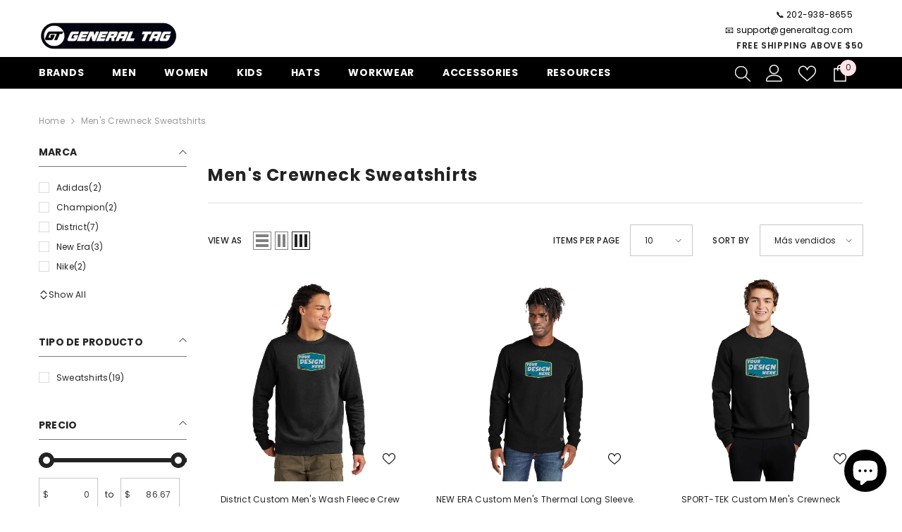

--- FILE ---
content_type: text/javascript;charset=utf-8
request_url: https://assets.cloudlift.app/api/assets/options.js?shop=general-tag.myshopify.com
body_size: 27406
content:
window.Cloudlift = window.Cloudlift || {};window.Cloudlift.options = { config: {"app":"options","shop":"general-tag.myshopify.com","url":"https://generaltag.com","api":"https://api.cloudlift.app","assets":"https://cdn.jsdelivr.net/gh/cloudlift-app/cdn@0.13.198","mode":"prod","currencyFormats":{"moneyFormat":"${{amount}}","moneyWithCurrencyFormat":"${{amount}} USD"},"resources":["https://cdn.jsdelivr.net/gh/cloudlift-app/cdn@0.13.198/static/app-options.css","https://cdn.jsdelivr.net/gh/cloudlift-app/cdn@0.13.198/static/app-options.js"],"locale":"en","i18n":{"product.options.ai.generated.label":"Generated Images","product.options.text.align.right":"Text align right","product.options.discount.button":"Apply","product.options.discount.invalid":"Enter a valid discount code","product.options.library.button":"Select image","product.options.validity.dateMax":"Please enter a date before {max}","product.options.free":"FREE","product.options.ai.loading.generating":"Generating your image...","product.options.ai.removebg.button":"Remove Background","product.options.validity.upload.required":"Please upload a file","product.options.item.modal.title":"Update cart item?","product.options.item.modal.update":"Update","product.options.library.categories.button":"Show categories","product.options.validity.rangeOverflow":"Max allowed value {max}","product.options.file.link":"\uD83D\uDD17","product.options.ai.edit.placeholder":"Describe how to edit the image...","product.options.ai.update.button":"Update Image","product.options.bundle.hide":"Hide","product.options.text.style.bold":"Text bold","product.options.ai.edit.button":"Edit Image","product.options.validity.patternMismatch":"Please enter text to match: {pattern}","product.options.text.fontSize":"Text size","product.options.library.categories.label":"Categories","product.options.bundle.items":"items","product.options.ai.removebg.removed":"Background Removed","product.options.ai.button.generate":"Generate","product.options.validity.upload.max":"Maximum allowed file size is {max} MB","product.options.validity.rangeUnderflow":"Min allowed value {min}","product.options.text.style.italic":"Text italic","product.options.ai.prompt.placeholder":"Describe the image...","product.options.library.search.empty":"No results found","product.options.text.align.center":"Text center","product.options.ai.loading.editing":"Editing image...","product.options.discount.placeholder":"Discount code","product.options.ai.load_more":"Load More","product.options.validity.valueMissing":"Please enter a value","product.options.validity.tooLong":"Please enter less than {max} characters","product.options.ai.button.edit":"Edit Image","product.options.ai.edit.indicator":"Editing image","product.options.bundle.show":"Show","product.options.library.search.placeholder":"Search images","product.options.validity.selectMax":"Please select at most {max}","product.options.discount.valid":"Discount is applied at checkout","product.options.item.edit":"Edit ⚙️","product.options.item.modal.add":"Add new","product.options.validity.dateMin":"Please enter a date after {min}","product.options.library.images.button":"More images","product.options.validity.tooShort":"Please enter at least {min} characters","product.options.validity.selectMin":"Please select at least {min}","product.options.text.align.left":"Text align left"},"level":2,"version":"0.12.124","setup":true,"themeId":"134624837831","autoSelector":".product-form__buttons","autoSelectorPosition":"beforebegin","autoGallerySelector":".product-details [data-image-gallery]","locationMode":0,"selector":"","previewLocationMode":0,"previewSelector":".productView-images","previewImgParent":1,"previewImgParentSelector":"","previewImgMainSelector":".product-details [data-image-gallery-main] img","previewImgThumbnailSelector":".product-details .productView-thumbnail-wrapper img","itemImgParentSelector":".cart-item, .previewCartItem","previewSticky":false,"previewStickyMobile":"left","previewStickyMobileSize":25,"priceDraft":true,"priceDraftTitle":"{{product}}-custom","priceDraftShipping":true,"priceDraftTaxFree":true,"priceDraftRetention":7,"priceProductId":"","priceProductHandle":"product-options","priceVariantId":"43696660086983","priceVariantValue":0.01,"checkout":true,"checkoutConfig":{"debug":false,"update":false},"currencyConvert":true,"autoFulfil":false,"priceWeight":false,"extensions":"quantity","theme":{"productPriceObserver":true,"cartItemPriceOptions":true,"productVariantHistory":true,"cartItemEdit":true,"themeGallery":true,"productOptionsClear":true,"cartCount":true,"cartItem":true,"cartItemPrice":true,"cartItemPreview":true,"cartTotal":true,"productItemModal":true,"cartDiscount":true,"checkoutLog":true,"productLinkAvailable":false,"productPrice":true,"productPriceAll":true},"css":" .cl-po--label {\n    margin-bottom: 15px !important;\n}\n\n.cl-po--radio-item input[type=radio] {\n   position: relative !important;\n   border-style:double;\n}","fonts":[{"name":"Schoolbook","files":{"regular":"https://storage.googleapis.com/cloudlift-app-cloud-prod-assets/general-tag/f_Schoolbook_Regular.ttf"},"type":2},{"name":"Chancery","files":{"bold":"https://storage.googleapis.com/cloudlift-app-cloud-prod-assets/general-tag/f_Chancery_Bold.ttf","regular":"https://storage.googleapis.com/cloudlift-app-cloud-prod-assets/general-tag/f_Chancery_Regular.ttf"},"type":2},{"name":"Impact","files":{"regular":"https://storage.googleapis.com/cloudlift-app-cloud-prod-assets/general-tag/f_Impact.ttf"},"type":2},{"name":"Pacifico","files":{"regular":"https://storage.googleapis.com/cloudlift-app-cloud-prod-assets/general-tag/f_Pacifico.ttf"},"type":2},{"name":"Script MT Std","files":{"regular":"https://storage.googleapis.com/cloudlift-app-cloud-prod-assets/general-tag/f_Script_MT_Std.ttf"},"type":2},{"name":"Cooper Black","files":{"regular":"https://storage.googleapis.com/cloudlift-app-cloud-prod-assets/general-tag/f_Cooper_Black.TTF"},"type":2},{"name":"Machine Script","files":{"regular":"https://storage.googleapis.com/cloudlift-app-cloud-prod-assets/general-tag/f_Machine_Script.ttf"},"type":2},{"name":"Olde English","files":{"regular":"https://storage.googleapis.com/cloudlift-app-cloud-prod-assets/general-tag/f_Olde_English.ttf"},"type":2},{"name":"Bulletproof","files":{"italic":"https://storage.googleapis.com/cloudlift-app-cloud-prod-assets/general-tag/f_Bulletproof_Italic.ttf","regular":"https://storage.googleapis.com/cloudlift-app-cloud-prod-assets/general-tag/f_Bulletproof.ttf"},"type":2},{"name":"Alexis","files":{"bold":"https://storage.googleapis.com/cloudlift-app-cloud-prod-assets/general-tag/f_Alexis_Bold.ttf","italic":"https://storage.googleapis.com/cloudlift-app-cloud-prod-assets/general-tag/f_Alexis_Italic.ttf","regular":"https://storage.googleapis.com/cloudlift-app-cloud-prod-assets/general-tag/f_Alexis_Regular.ttf","bold_italic":"https://storage.googleapis.com/cloudlift-app-cloud-prod-assets/general-tag/f_Alexis_Bold_Italic.ttf"},"type":2},{"name":"American Typewriter","files":{"regular":"https://storage.googleapis.com/cloudlift-app-cloud-prod-assets/general-tag/f_American_Typewriter.ttf"},"type":2},{"name":"Action Man","files":{"bold":"https://storage.googleapis.com/cloudlift-app-cloud-prod-assets/general-tag/f_Action_Man_Bold.ttf","italic":"https://storage.googleapis.com/cloudlift-app-cloud-prod-assets/general-tag/f_Action_Man_Italic.ttf","regular":"https://storage.googleapis.com/cloudlift-app-cloud-prod-assets/general-tag/f_Action_Man.ttf","bold_italic":"https://storage.googleapis.com/cloudlift-app-cloud-prod-assets/general-tag/f_Action_Man_Bold_Italic.ttf"},"type":2},{"name":"Cayman Land","files":{"regular":"https://storage.googleapis.com/cloudlift-app-cloud-prod-assets/general-tag/f_Cayman_Land.ttf"},"type":2},{"name":"Mismo","files":{"regular":"https://storage.googleapis.com/cloudlift-app-cloud-prod-assets/general-tag/f_Mismo.ttf"},"type":2},{"name":"College","files":{"regular":"https://storage.googleapis.com/cloudlift-app-cloud-prod-assets/general-tag/f_College.ttf"},"type":2},{"name":"Tahoma","files":{"regular":"https://storage.googleapis.com/cloudlift-app-cloud-prod-assets/general-tag/f_Tahoma_Regular.ttf"},"type":2},{"name":"Heroes Legend","files":{"regular":"https://storage.googleapis.com/cloudlift-app-cloud-prod-assets/general-tag/f_Heroes_Legend.ttf"},"type":2},{"name":"Luckiest Guy","files":{"regular":"https://storage.googleapis.com/cloudlift-app-cloud-prod-assets/general-tag/f_Luckiest_Guy_Regular.ttf"},"type":2},{"name":"Photograph Signature","files":{"regular":"https://storage.googleapis.com/cloudlift-app-cloud-prod-assets/general-tag/f_Photograph_Signature.ttf"},"type":2},{"name":"Futura","files":{"bold":"https://storage.googleapis.com/cloudlift-app-cloud-prod-assets/general-tag/f_Futura_Bold.ttf","regular":"https://storage.googleapis.com/cloudlift-app-cloud-prod-assets/general-tag/f_Futura.ttf","bold_italic":"https://storage.googleapis.com/cloudlift-app-cloud-prod-assets/general-tag/f_Futura_Bold_Italic.ttf"},"type":2},{"name":"Rockwell Bold","files":{"bold":"https://storage.googleapis.com/cloudlift-app-cloud-prod-assets/general-tag/f_Rockwell_Bold.ttf","regular":"https://storage.googleapis.com/cloudlift-app-cloud-prod-assets/general-tag/f_Rockwell.TTF"},"type":2},{"name":"Chorus Line SSi","files":{"bold":"https://storage.googleapis.com/cloudlift-app-cloud-prod-assets/general-tag/f_Chorus_Line_SSi_Bold.ttf"},"type":2},{"name":"Times New Roman","files":{"bold":"https://storage.googleapis.com/cloudlift-app-cloud-prod-assets/general-tag/f_Times_New_Roman_Bold.ttf","italic":"https://storage.googleapis.com/cloudlift-app-cloud-prod-assets/general-tag/f_Times_New_Roman_Italic.ttf","regular":"https://storage.googleapis.com/cloudlift-app-cloud-prod-assets/general-tag/f_Times_New_Roman.ttf","bold_italic":"https://storage.googleapis.com/cloudlift-app-cloud-prod-assets/general-tag/f_Times_New_Roman_Bold_Italic.ttf"},"type":2},{"name":"Burning Heart","files":{"regular":"https://storage.googleapis.com/cloudlift-app-cloud-prod-assets/general-tag/f_Burning_Heart.ttf"},"type":2},{"name":"Simply Rounded","files":{"bold":"https://storage.googleapis.com/cloudlift-app-cloud-prod-assets/general-tag/f_Simply_Rounded_Bold.ttf","italic":"https://storage.googleapis.com/cloudlift-app-cloud-prod-assets/general-tag/f_Simply_Rounded_Italic.ttf","regular":"https://storage.googleapis.com/cloudlift-app-cloud-prod-assets/general-tag/f_Simply_Rounded_Regular.ttf","bold_italic":"https://storage.googleapis.com/cloudlift-app-cloud-prod-assets/general-tag/f_Simply_Rounded_Bold_Italic.ttf"},"type":2},{"name":"Batman Forever","files":{"regular":"https://storage.googleapis.com/cloudlift-app-cloud-prod-assets/general-tag/f_Batman.ttf"},"type":2},{"name":"Hobo","files":{"regular":"https://storage.googleapis.com/cloudlift-app-cloud-prod-assets/general-tag/f_19193_HoboBT.ttf"},"type":2},{"name":"Lucida Sans Unicode","files":{"regular":"https://storage.googleapis.com/cloudlift-app-cloud-prod-assets/general-tag/f_Lucida_Sans_Unicode.ttf"},"type":2},{"name":"Apple Chancery","files":{"regular":"https://storage.googleapis.com/cloudlift-app-cloud-prod-assets/general-tag/f_Apple_Chancery.ttf"},"type":2},{"name":"Arial Black","files":{"italic":"https://storage.googleapis.com/cloudlift-app-cloud-prod-assets/general-tag/f_Arial_Black_Italic.TTF","regular":"https://storage.googleapis.com/cloudlift-app-cloud-prod-assets/general-tag/f_Arial_Black.TTF"},"type":2},{"name":"Drop The Game","files":{"regular":"https://storage.googleapis.com/cloudlift-app-cloud-prod-assets/general-tag/f_Drop_the_Game.ttf"},"type":2},{"name":"Montserrat Subrayada","files":{"regular":"https://storage.googleapis.com/cloudlift-app-cloud-prod-assets/general-tag/f_Montserrat_Subrayada.ttf"},"type":2},{"name":"Copperplate","files":{"bold":"https://storage.googleapis.com/cloudlift-app-cloud-prod-assets/general-tag/f_Copperplate_Bold.ttf"},"type":2},{"name":"Magnum","files":{"regular":"https://storage.googleapis.com/cloudlift-app-cloud-prod-assets/general-tag/f_Magnum.TTF"},"type":2},{"name":"Georgia","files":{"bold":"https://storage.googleapis.com/cloudlift-app-cloud-prod-assets/general-tag/f_Georgia_Bold.ttf","italic":"https://storage.googleapis.com/cloudlift-app-cloud-prod-assets/general-tag/f_Georgia_Italic.ttf","regular":"https://storage.googleapis.com/cloudlift-app-cloud-prod-assets/general-tag/f_Georgia.ttf"},"type":2}],"configs":[{"uuid":"cljqyuocpway","styles":{"label-color":"#555","input-color-selected":"#374151","css":"div[data-option=\"Style\"] .cl-po--swatch{\nbackground-color:black!important;\ncolor: white!important;\n}","option-font-size":"16px","input-background-color-selected":"#fff","input-background-color":"#fff","label-font-size":"18px","input-text-color":"#374151","input-border-color":"#d1d5db","font-family":"-apple-system, BlinkMacSystemFont, 'Segoe UI', Roboto,\nHelvetica, Arial, sans-serif, 'Apple Color Emoji', 'Segoe UI Emoji',\n'Segoe UI Symbol'","input-color":"#374151","info-icon-color":"#333","option-border-radius":"6px","input-border-color-focus":"#374151"},"theme":"default","css":"#cljqyuocpway .cl-po--wrapper{font-family:-apple-system,BlinkMacSystemFont,'Segoe UI',Roboto,Helvetica,Arial,sans-serif,'Apple Color Emoji','Segoe UI Emoji','Segoe UI Symbol'}#cljqyuocpway .cl-po--label{color:#555;font-size:18px;margin-bottom:5px}#cljqyuocpway .cl-po--info{width:18px;height:18px;background-color:#333}#cljqyuocpway .cl-po--help{color:#637381;font-size:14px}#cljqyuocpway .cl-po--option{color:#374151;margin-bottom:20px;font-size:16px}#cljqyuocpway .cl-po--input{color:#374151;background-color:#fff;font-size:16px;border-width:1px;border-color:#d1d5db;border-radius:6px;box-shadow:rgba(0,0,0,0) 0 0 0 0,rgba(0,0,0,0) 0 0 0 0,rgba(0,0,0,0.05) 0 1px 2px 0}#cljqyuocpway .cl-po--input:focus{outline:2px solid transparent;outline-offset:2px;box-shadow:#fff 0 0 0 0,#374151 0 0 0 1px,rgba(0,0,0,0.05) 0 1px 2px 0;border-color:#374151}#cljqyuocpway .cl-po--input.cl-po--invalid:focus{box-shadow:#fff 0 0 0 0,#c44e47 0 0 0 1px,rgba(0,0,0,0.05) 0 1px 2px 0;border-color:#c44e47}#cljqyuocpway .cl-po--swatch{background-color:#fff;border-width:1px;border-color:#d1d5db;border-radius:6px;box-shadow:rgba(0,0,0,0) 0 0 0 0,rgba(0,0,0,0) 0 0 0 0,rgba(0,0,0,0.05) 0 1px 2px 0}#cljqyuocpway .cl-po--input:checked+.cl-po--swatch-button{background-color:#fff;color:#374151}#cljqyuocpway input[type=radio]:checked+.cl-po--swatch,#cljqyuocpway input[type=checkbox]:checked+.cl-po--swatch{outline:2px solid transparent;outline-offset:2px;box-shadow:#fff 0 0 0 0,#374151 0 0 0 1px,rgba(0,0,0,0.05) 0 1px 2px 0;border-color:#374151}#cljqyuocpway input[type=checkbox]:checked.cl-po--input,#cljqyuocpway input[type=radio]:checked.cl-po--input{border-color:transparent;background-color:#374151}#cljqyuocpway .cl-po--option .choices__inner{color:#374151;background-color:#fff;border-width:1px;border-color:#d1d5db;border-radius:6px;box-shadow:rgba(0,0,0,0) 0 0 0 0,rgba(0,0,0,0) 0 0 0 0,rgba(0,0,0,0.05) 0 1px 2px 0}#cljqyuocpway .cl-po--option .choices.is-focused:not(.is-open) .choices__inner{outline:2px solid transparent;outline-offset:2px;box-shadow:#fff 0 0 0 0,#374151 0 0 0 1px,rgba(0,0,0,0.05) 0 1px 2px 0;border-color:#374151}#cljqyuocpway .cl-po--option .choices__list--multiple .choices__item{color:#374151;background-color:#fff;border-radius:6px;border:1px solid #d1d5db}#cljqyuocpway .cl-po--option .choices__list--multiple .choices__item.is-highlighted{color:#374151;background-color:#fff;border:1px solid #374151}#cljqyuocpway .cl-po--option .choices[data-type*=select-multiple] .choices__button{color:#374151;border-left:1px solid #d1d5db}#cljqyuocpway .cl-po--text-editor,#cljqyuocpway .cl-po--collapse.cl-po--edit{--text-editor-color:#374151}#cljqyuocpway .cl-po--text-editor .cl-po--swatch-button.selected{outline:2px solid transparent;outline-offset:2px;box-shadow:#fff 0 0 0 0,#374151 0 0 0 1px,rgba(0,0,0,0.05) 0 1px 2px 0;border-color:#374151;background-color:#fff;--text-editor-color:#374151}#cljqyuocpway .cl-po--collapse.cl-po--edit{border-left:1px solid #d1d5db;border-right:1px solid #d1d5db;border-bottom-color:#d1d5db}#cljqyuocpway .cl-po--collapse.cl-po--edit .cl-po--edit-label{color:#637381}#cljqyuocpway .cl-po--collapse.cl-po--edit:not(.cl-po--open){border-bottom:1px solid #d1d5db;border-bottom-left-radius:6px;border-bottom-right-radius:6px}#cljqyuocpway .cl-po--invalid{border-color:#c44e47}#cljqyuocpway .cl-po--errors{margin-top:10px}#cljqyuocpway .cl-po--error{font-size:16px;font-family:-apple-system,BlinkMacSystemFont,'Segoe UI',Roboto,Helvetica,Arial,sans-serif,'Apple Color Emoji','Segoe UI Emoji','Segoe UI Symbol';color:#fff;background-color:#c44e47;border-color:#b7423b;border-radius:6px}#cljqyuocpway .cl-po--collapse{color:#555;font-size:18px}#cljqyuocpway .cl-po--collapse:before{width:22px;height:22px}#cljqyuocpway .cl-po--panel{border-width:1px;border-color:#d1d5db;border-bottom-left-radius:6px;border-bottom-right-radius:6px;box-shadow:rgba(0,0,0,0) 0 0 0 0,rgba(0,0,0,0) 0 0 0 0,rgba(0,0,0,0.05) 0 1px 2px 0}#cljqyuocpway div[data-option=\"Style\"] .cl-po--swatch{background-color:black!important;color:white!important}","variantOption":true,"variantOptions":[{"name":"Material","type":"dropdown","label":"Material:","value":"","required":false,"conditions":[],"params":{"textValueSelect":"","grow":false,"labelPriceText":false,"toggle":false,"valuePriceText":true,"groupDelimiter":"","help":"","textSearchValues":"","priceTemplate":"","searchValues":false,"labelValueText":false,"valuePriceTooltip":false,"exclude":false,"info":"","multiSelect":false},"values":[{"value":"Chrome Aluminium - Car","text":"Chrome Aluminium - Car"},{"value":"Stainless Steel - Car","text":"Stainless Steel - Car"},{"value":"Black Aluminium - Car","text":"Black Aluminium - Car"},{"value":"Hot Pink Aluminium - Car","text":"Hot Pink Aluminium - Car"},{"value":"Soft Pink Aluminium - Car","text":"Soft Pink Aluminium - Car"},{"value":"Palm Tree - Car","text":"Palm Tree - Car"},{"value":"Chrome Aluminium - Motor","text":"Chrome Aluminium - Motor"},{"value":"Black Aluminium - Motor","text":"Black Aluminium - Motor"}]},{"name":"Style","type":"button-swatch","label":"Style:","value":"","required":false,"conditions":[],"params":{"textValueSelect":"","grow":false,"labelPriceText":false,"toggle":false,"valuePriceText":true,"groupDelimiter":"","help":"","priceTemplate":"","labelValueText":true,"valuePriceTooltip":false,"exclude":false,"info":"","multiSelect":false},"values":[{"value":"Vinyl Print","text":"Vinyl Print"},{"value":"Laser Engraved","text":"Laser Engraved"}]}],"options":[{"name":"Customization","type":"button-swatch","label":"Customization:","value":"","required":true,"conditions":[],"params":{"grow":false,"validationMsg":"","textClean":"","autocomplete":"","pattern":"","labelPriceText":true,"toggle":false,"valuePriceText":false,"help":"","priceTemplate":"+({price})","labelValueText":true,"valuePriceTooltip":true,"exclude":false,"placeholder":"","info":"","multiSelect":false},"values":[{"value":"Blank","text":"Blank"},{"value":"Top","text":"Top"},{"value":"Bottom","text":"Bottom"},{"value":"Top & Bottom","text":"Top & Bottom"}]},{"name":"Top Customization","type":"button-swatch","label":"Top Customization:","value":"","required":true,"conditions":[{"data":"options","field":"Customization","operator":"equals","value":"Top,Top & Bottom"}],"params":{"grow":false,"validationMsg":"","textClean":"","autocomplete":"","pattern":"","labelPriceText":true,"toggle":false,"valuePriceText":false,"help":"","priceTemplate":"+({price})","labelValueText":true,"valuePriceTooltip":true,"exclude":false,"placeholder":"","info":"","multiSelect":false},"values":[{"value":"Text","text":"","price":5.0},{"value":"Logo","text":"","price":7.0},{"value":"Text + Logo","text":"","price":10.0}]},{"name":"<b>Important Note:</b>","type":"html","label":"<b>Important Note:</b>","value":"Text/Logo Color For Engraving:Black, Pink, Soft Pink Frames: White TextChrome, Stainless Steel and Palm Tree Frames: Black Text","required":false,"conditions":[{"data":"variant","field":"variant","variants":[{"id":"43637714616519","title":"Customized License Plate Frame with Custom Top and Bottom Text - Chrome Aluminium - Car / Laser Engraved","type":"variant","price":"0.00","quantity":1},{"id":"43637714649287","title":"Customized License Plate Frame with Custom Top and Bottom Text - Stainless Steel - Car / Laser Engraved","type":"variant","price":"0.00","quantity":1},{"id":"43637714682055","title":"Customized License Plate Frame with Custom Top and Bottom Text - Black Aluminium - Car / Laser Engraved","type":"variant","price":"0.00","quantity":1},{"id":"43637714714823","title":"Customized License Plate Frame with Custom Top and Bottom Text - Hot Pink Aluminium - Car / Laser Engraved","type":"variant","price":"0.00","quantity":1},{"id":"43637714747591","title":"Customized License Plate Frame with Custom Top and Bottom Text - Soft Pink Aluminium - Car / Laser Engraved","type":"variant","price":"0.00","quantity":1},{"id":"43637714780359","title":"Customized License Plate Frame with Custom Top and Bottom Text - Palm Tree - Car / Laser Engraved","type":"variant","price":"0.00","quantity":1},{"id":"43637714813127","title":"Customized License Plate Frame with Custom Top and Bottom Text - Chrome Aluminium - Motor / Laser Engraved","type":"variant","price":"0.00","quantity":1},{"id":"43637714845895","title":"Customized License Plate Frame with Custom Top and Bottom Text - Black Aluminium - Motor / Laser Engraved","type":"variant","price":"0.00","quantity":1}]},{"data":"options","field":"Top Customization","operator":"equals","value":"Text + Logo,Logo"}],"params":{"btnBgColor":"#000000","grow":true,"atcBgColor":"#000000","validationMsg":"","popupFull":false,"textClean":"","autocomplete":"","textHelp":"<b>{used}/{max}</b> only {left} left","pattern":"","labelPriceText":false,"valuePriceText":true,"atcColor":"#ffffff","textUsage":false,"help":"","popup":false,"atcText":"","priceTemplate":"","labelValueText":false,"btnColor":"#ffffff","html":"<b>Text/Logo Color For Engraving:</b><br> Black, Pink, Soft Pink Frames: White Text <br>Chrome, Stainless Steel and Palm Tree Frames: Black Text","exclude":false,"placeholder":"","info":""},"values":[]},{"name":"Top Text","type":"text","label":"Top Text","value":"","required":false,"conditions":[{"data":"options","field":"Top Customization","operator":"equals","value":"Text,Text + Logo"},{"data":"options","field":"Customization","operator":"equals","value":"Top,Top & Bottom"}],"params":{"help":"","validationMsg":"","priceTemplate":"","textClean":"","autocomplete":"","priceTextClean":"","pattern":"","labelPriceText":false,"placeholder":"","info":""}},{"name":"Top Text Font","type":"font","label":"Top Text Font:","value":"Arial Black","required":true,"conditions":[{"data":"options","field":"Customization","operator":"equals","value":"Top,Top & Bottom"},{"data":"options","field":"Top Customization","operator":"equals","value":"Text,Text + Logo"}],"params":{"validationMsg":"","textClean":"","autocomplete":"","priceTextClean":"","pattern":"","fontSortAlpha":true,"labelPriceText":false,"fontSwatch":false,"help":"","priceTemplate":"","fontFamilies":["Schoolbook","Chancery","Impact","Pacifico","Script MT Std","Cooper Black","Machine Script","Olde English","Bulletproof","Alexis","American Typewriter","Action Man","Cayman Land","Mismo","College","Tahoma","Heroes Legend","Luckiest Guy","Photograph Signature","Futura","Chorus Line SSi","Times New Roman","Burning Heart","Rockwell Bold","Simply Rounded","Batman Forever","Hobo","Lucida Sans Unicode","Apple Chancery","Arial Black","Drop The Game","Montserrat Subrayada","Copperplate","Magnum","Georgia"],"placeholder":"","info":""}},{"name":"Top Text Color","type":"color-swatch","label":"Top Text Color:","value":"","required":true,"conditions":[{"data":"options","field":"Top Customization","operator":"equals","value":"Text,Text + Logo"},{"data":"variant","field":"variant","variants":[{"id":"43637669658823","title":"Customized License Plate Frame with Custom Top and Bottom Text - Chrome Aluminium - Car / Vinyl Print","type":"variant","price":"0.00","quantity":1},{"id":"43637669691591","title":"Customized License Plate Frame with Custom Top and Bottom Text - Stainless Steel - Car / Vinyl Print","type":"variant","price":"0.00","quantity":1},{"id":"43637669724359","title":"Customized License Plate Frame with Custom Top and Bottom Text - Black Aluminium - Car / Vinyl Print","type":"variant","price":"0.00","quantity":1},{"id":"43637669757127","title":"Customized License Plate Frame with Custom Top and Bottom Text - Hot Pink Aluminium - Car / Vinyl Print","type":"variant","price":"0.00","quantity":1},{"id":"43637669789895","title":"Customized License Plate Frame with Custom Top and Bottom Text - Soft Pink Aluminium - Car / Vinyl Print","type":"variant","price":"0.00","quantity":1},{"id":"43637669822663","title":"Customized License Plate Frame with Custom Top and Bottom Text - Palm Tree - Car / Vinyl Print","type":"variant","price":"0.00","quantity":1},{"id":"43637669855431","title":"Customized License Plate Frame with Custom Top and Bottom Text - Chrome Aluminium - Motor / Vinyl Print","type":"variant","price":"0.00","quantity":1},{"id":"43637669888199","title":"Customized License Plate Frame with Custom Top and Bottom Text - Black Aluminium - Motor / Vinyl Print","type":"variant","price":"0.00","quantity":1}]},{"data":"options","field":"Customization","operator":"equals","value":"Top,Top & Bottom"}],"params":{"grow":false,"validationMsg":"","textClean":"","autocomplete":"","pattern":"","labelPriceText":true,"toggle":false,"valuePriceText":true,"help":"","priceTemplate":"","labelValueText":true,"exclude":false,"placeholder":"","info":"","multiSelect":false},"values":[{"value":"Black","text":"Black","color":"#000000"},{"value":"White","text":"White","color":"#ffffff"},{"value":"Blue","text":"Blue","color":"#1c89c4"},{"value":"Navy","text":"Navy","color":"#001a8c"},{"value":"Red","text":"Red","color":"#ff0000"},{"value":"Yellow/Gold","text":"Yellow/Gold","color":"#ffea00"},{"value":"Grey","text":"Grey","color":"#939393"},{"value":"Purple","text":"Purple","color":"#972fff"},{"value":"Maroon","text":"Maroon","color":"#7b0404"},{"value":"Hot Pink","text":"Hot Pink","color":"#f201ee"},{"value":"Soft Pink","text":"Soft Pink","color":"#fb8fff"},{"value":"Green","text":"Green","color":"#00914b"},{"value":"Orange","text":"Orange","color":"#ff8c00"}]},{"name":"Top Logo Position","type":"checkbox","label":"Top Logo Position:","value":"","required":true,"conditions":[{"data":"options","field":"Top Customization","operator":"equals","value":"Text + Logo,Logo"},{"data":"options","field":"Customization","operator":"equals","value":"Top,Top & Bottom"}],"conditionMode":2,"params":{"help":"","validationMsg":"","priceTemplate":"","textClean":"","autocomplete":"","labelValueText":true,"pattern":"","labelPriceText":true,"exclude":false,"valuePriceText":true,"placeholder":"","info":""},"values":[{"value":"Left","text":"Left"},{"value":"Right","text":"Right"},{"value":"Center","text":"Center"}]},{"name":"Top Left Logo","type":"upload","label":"Top Left Logo:","value":"","required":false,"conditions":[{"data":"options","field":"Top Customization","operator":"equals","value":"Text + Logo,Logo"},{"data":"options","field":"Customization","operator":"equals","value":"Top,Top & Bottom"},{"data":"options","field":"Top Logo Position","operator":"equals","value":"Left"}],"conditionMode":2,"params":{"button":"","help":"","validationMsg":"","priceTemplate":"","textClean":"","autocomplete":"","pattern":"","labelPriceText":false,"placeholder":"","info":"","accept":"image/*"}},{"name":"Top Right Logo","type":"upload","label":"Top Right Logo:","value":"","required":false,"conditions":[{"data":"options","field":"Top Customization","operator":"equals","value":"Text + Logo,Logo"},{"data":"options","field":"Customization","operator":"equals","value":"Top,Top & Bottom"},{"data":"options","field":"Top Logo Position","operator":"equals","value":"Right"}],"conditionMode":2,"params":{"button":"","help":"","validationMsg":"","priceTemplate":"","textClean":"","autocomplete":"","pattern":"","labelPriceText":false,"placeholder":"","info":"","accept":"image/*"}},{"name":"Top Center Logo","type":"upload","label":"Top Center Logo:","value":"","required":false,"conditions":[{"data":"options","field":"Top Customization","operator":"equals","value":"Text + Logo,Logo"},{"data":"options","field":"Customization","operator":"equals","value":"Top,Top & Bottom"},{"data":"options","field":"Top Logo Position","operator":"equals","value":"Center"}],"conditionMode":2,"params":{"button":"","help":"","validationMsg":"","priceTemplate":"","textClean":"","autocomplete":"","pattern":"","labelPriceText":false,"placeholder":"","info":"","accept":"image/*"}},{"name":"Bottom Customization","type":"button-swatch","label":"Bottom Customization:","value":"","required":true,"conditions":[{"data":"options","field":"Customization","operator":"equals","value":"Top & Bottom,Bottom"}],"params":{"grow":false,"validationMsg":"","textClean":"","autocomplete":"","pattern":"","labelPriceText":true,"toggle":false,"valuePriceText":false,"help":"","priceTemplate":"+({price})","labelValueText":true,"valuePriceTooltip":true,"exclude":false,"placeholder":"","info":"","multiSelect":false},"values":[{"value":"Text","text":"","price":5.0},{"value":"Logo","text":"","price":7.0},{"value":"Text + Logo","text":"","price":10.0}]},{"name":"Bottom Text","type":"text","label":"Bottom Text:","value":"","required":false,"conditions":[{"data":"options","field":"Bottom Customization","operator":"equals","value":"Text,Text + Logo"},{"data":"options","field":"Customization","operator":"equals","value":"Bottom,Top & Bottom"}],"params":{"help":"","validationMsg":"","priceTemplate":"","textClean":"","autocomplete":"","priceTextClean":"","pattern":"","labelPriceText":false,"placeholder":"","info":""}},{"name":"Bottom Text Font","type":"font","label":"Bottom Text Font:","value":"Arial Black","required":false,"conditions":[{"data":"options","field":"Customization","operator":"equals","value":"Top & Bottom,Bottom"},{"data":"options","field":"Top Customization","operator":"equals","value":"Text,Text + Logo"}],"params":{"validationMsg":"","textClean":"","autocomplete":"","priceTextClean":"","pattern":"","fontSortAlpha":true,"labelPriceText":false,"fontSwatch":false,"help":"","priceTemplate":"","fontFamilies":["Futura","Rockwell Bold","Photograph Signature","Chorus Line SSi","Times New Roman","Batman Forever","Burning Heart","Simply Rounded","Lucida Sans Unicode","Hobo","Apple Chancery","Drop The Game","Arial Black","Copperplate","Montserrat Subrayada","Magnum","Impact","Chancery","Machine Script","Schoolbook","Cooper Black","Alexis","Script MT Std","Pacifico","Bulletproof","Olde English","Action Man","American Typewriter","Cayman Land","Tahoma","Mismo","College","Heroes Legend","Georgia","Luckiest Guy"],"placeholder":"","info":""}},{"name":"Bottom Text Color","type":"color-swatch","label":"Bottom Text Color:","value":"","required":true,"conditions":[{"data":"options","field":"Bottom Customization","operator":"equals","value":"Text,Text + Logo"},{"data":"variant","field":"variant","variants":[{"id":"43637669658823","title":"Customized License Plate Frame with Custom Top and Bottom Text - Chrome Aluminium - Car / Vinyl Print","type":"variant","price":"0.00","quantity":1},{"id":"43637669691591","title":"Customized License Plate Frame with Custom Top and Bottom Text - Stainless Steel - Car / Vinyl Print","type":"variant","price":"0.00","quantity":1},{"id":"43637669724359","title":"Customized License Plate Frame with Custom Top and Bottom Text - Black Aluminium - Car / Vinyl Print","type":"variant","price":"0.00","quantity":1},{"id":"43637669757127","title":"Customized License Plate Frame with Custom Top and Bottom Text - Hot Pink Aluminium - Car / Vinyl Print","type":"variant","price":"0.00","quantity":1},{"id":"43637669789895","title":"Customized License Plate Frame with Custom Top and Bottom Text - Soft Pink Aluminium - Car / Vinyl Print","type":"variant","price":"0.00","quantity":1},{"id":"43637669822663","title":"Customized License Plate Frame with Custom Top and Bottom Text - Palm Tree - Car / Vinyl Print","type":"variant","price":"0.00","quantity":1},{"id":"43637669855431","title":"Customized License Plate Frame with Custom Top and Bottom Text - Chrome Aluminium - Motor / Vinyl Print","type":"variant","price":"0.00","quantity":1},{"id":"43637669888199","title":"Customized License Plate Frame with Custom Top and Bottom Text - Black Aluminium - Motor / Vinyl Print","type":"variant","price":"0.00","quantity":1}]},{"data":"options","field":"Customization","operator":"equals","value":"Bottom,Top & Bottom"}],"params":{"grow":false,"validationMsg":"","textClean":"","autocomplete":"","pattern":"","labelPriceText":true,"toggle":false,"valuePriceText":true,"help":"","priceTemplate":"","labelValueText":true,"exclude":false,"placeholder":"","info":"","multiSelect":false},"values":[{"value":"Black","text":"Black","color":"#000000"},{"value":"White","text":"White","color":"#ffffff"},{"value":"Blue","text":"Blue","color":"#1c89c4"},{"value":"Navy","text":"Navy","color":"#001a8c"},{"value":"Red","text":"Red","color":"#ff0000"},{"value":"Yellow/Gold","text":"Yellow/Gold","color":"#ffea00"},{"value":"Grey","text":"Grey","color":"#939393"},{"value":"Purple","text":"Purple","color":"#972fff"},{"value":"Maroon","text":"Maroon","color":"#7b0404"},{"value":"Hot Pink","text":"Hot Pink","color":"#f201ee"},{"value":"Soft Pink","text":"Soft Pink","color":"#fb8fff"},{"value":"Green","text":"Green","color":"#00914b"},{"value":"Orange","text":"Orange","color":"#ff8c00"}]},{"name":"Bottom Logo Position","type":"checkbox","label":"Bottom Logo Position:","value":"","required":true,"conditions":[{"data":"options","field":"Bottom Customization","operator":"equals","value":"Text + Logo,Logo"},{"data":"options","field":"Customization","operator":"equals","value":"Top & Bottom,Bottom"}],"conditionMode":2,"params":{"help":"","validationMsg":"","priceTemplate":"","textClean":"","autocomplete":"","labelValueText":true,"pattern":"","labelPriceText":true,"exclude":false,"valuePriceText":true,"placeholder":"","info":""},"values":[{"value":"Left","text":"Left"},{"value":"Right","text":"Right"},{"value":"Center","text":"Center"}]},{"name":"Bottom Left Logo","type":"upload","label":"Bottom Left Logo:","value":"","required":false,"conditions":[{"data":"options","field":"Bottom Customization","operator":"equals","value":"Text + Logo,Logo"},{"data":"options","field":"Customization","operator":"equals","value":"Top & Bottom,Bottom"},{"data":"options","field":"Bottom Logo Position","operator":"equals","value":"Left"}],"conditionMode":2,"params":{"button":"","help":"","validationMsg":"","priceTemplate":"","textClean":"","autocomplete":"","pattern":"","labelPriceText":false,"placeholder":"","info":"","accept":"image/*"}},{"name":"Bottom Right Logo","type":"upload","label":"Bottom Right Logo:","value":"","required":false,"conditions":[{"data":"options","field":"Bottom Customization","operator":"equals","value":"Text + Logo,Logo"},{"data":"options","field":"Customization","operator":"equals","value":"Top & Bottom,Bottom"},{"data":"options","field":"Bottom Logo Position","operator":"equals","value":"Right"}],"conditionMode":2,"params":{"button":"","help":"","validationMsg":"","priceTemplate":"","textClean":"","autocomplete":"","pattern":"","labelPriceText":false,"placeholder":"","info":"","accept":"image/*"}},{"name":"Bottom Center Logo","type":"upload","label":"Bottom Center Logo:","value":"","required":false,"conditions":[{"data":"options","field":"Bottom Customization","operator":"equals","value":"Text + Logo,Logo"},{"data":"options","field":"Customization","operator":"equals","value":"Top & Bottom,Bottom"},{"data":"options","field":"Bottom Logo Position","operator":"equals","value":"Center"}],"conditionMode":2,"params":{"button":"","help":"","validationMsg":"","priceTemplate":"","textClean":"","autocomplete":"","pattern":"","labelPriceText":false,"placeholder":"","info":"","accept":"image/*"}},{"name":"Ordering in Bulk?","type":"quantity-discount","label":"Ordering in Bulk?","value":"","required":false,"conditions":[],"params":{"textDiscountSave":"","validationMsg":"","discountTemplate":"","textClean":"","autocomplete":"","quantityId":"QD-FRAMES","pattern":"","labelPriceText":false,"valuePriceText":true,"help":"","priceTemplate":"","labelValueText":false,"exclude":false,"placeholder":"","textDiscountBuy":"","info":""},"values":[{"value":"10","text":"","price":5.0,"priceType":2},{"value":"20","text":"","price":7.5,"priceType":2},{"value":"50","text":"","price":10.0,"priceType":2}]},{"name":"Note From Customer","type":"textarea","label":"Note From Customer:","value":"","required":false,"conditions":[],"params":{"help":"","validationMsg":"","priceTemplate":"","textClean":"","autocomplete":"","textHelp":"<b>{used}/{max}</b> only {left} left","pattern":"","labelPriceText":false,"placeholder":"Got any special requirements? Let us know here!","textUsage":false,"info":"<p align= \"left\">Font/Color/Size not listed?<br>\nNeed extra spaces between words?<br>\nNeed the image/text to be bigger/smaller?<br>\nWhatever your requirement is, let us know here!</p>"}}],"targetMode":0,"conditionMode":1,"product":{"id":"7858709921991","title":"Customized License Plate Frame with Custom Top and Bottom Text","handle":"license-plate","type":"product","quantity":1},"conditions":[{"data":"product","field":"product_tags","tags":["License Plate - Custom Top & Bottom"]}],"preview":true,"previewConfig":{"name":"Main","position":1,"export":true,"exportConfig":{"original":true,"originalProperty":"_original","originalFormat":"png","thumbnail":true,"thumbnailProperty":"_preview","thumbnailWidth":500,"thumbnailHeight":500,"crop":false,"cropConfig":{"valid":false}},"width":1100,"height":650,"layers":[{"name":"License Plate","type":"product","conditions":[],"params":{"excludeThumbnail":false,"rotatable":false,"resizable":false,"interactive":false,"autoScaleRatio":true,"interactiveBox":false,"excludeOriginal":false,"autoCenterV":true,"autoScaleOverlay":false,"autoScale":true,"scaleX":1,"interactiveColor":"","scaleY":1,"refRect":false,"autoScaleMax":true,"x":0,"variant":true,"autoCenterH":true,"y":0,"autoPos":true,"autoRotate":false}},{"name":"Top Text","type":"text","conditions":[{"data":"options","field":"Top Customization","operator":"equals","value":"Text"}],"params":{"excludeThumbnail":false,"fontSizeStep":5,"variantOption":false,"interactive":false,"autoScale":true,"refX":361,"scaleX":1,"interactiveColor":"","scaleY":1,"refY":102,"text":"Your Text Here","textShadow":false,"fontWeight":"normal","rotatable":false,"textBox":false,"textStroke":false,"textAlign":"center","autoScaleRatio":true,"fontStyle":"normal","excludeOriginal":false,"refRect":true,"refHeight":48,"fontSize":50,"optionFont":"Top Text Font","option":"Top Text","color":"","textStrokeColor":"","textShadowColor":"","autoCenterV":true,"refWidth":388,"autoCenterH":false,"textPath":false,"autoPos":true,"autoRotate":false,"editor":{"font":false,"size":false,"align":false,"color":false,"style":true},"resizable":false,"letterSpacing":0,"textPattern":false,"interactiveBox":false,"textEditor":true,"autoScaleOverlay":false,"refAngle":0,"autoScaleMax":true,"x":0,"y":0,"lineHeight":1.1,"collapseLabel":"","optionColor":"Top Text Color","textVertical":false,"fontSizeFactor":1,"collapse":false}},{"name":"Top Left Logo","type":"upload","conditions":[{"data":"options","field":"Top Customization","operator":"equals","value":"Text + Logo,Logo"},{"data":"options","field":"Top Logo Position","operator":"equals","value":"Left"},{"data":"options","field":"Customization","operator":"equals","value":"Top"}],"conditionMode":2,"params":{"excludeThumbnail":false,"color":"","interactive":true,"autoCenterV":true,"autoScale":true,"cropLabel":"Crop Image?","refX":364,"scaleX":1,"interactiveColor":"","scaleY":1,"refY":101,"refWidth":65,"removeBgKey":"","autoCenterH":false,"autoPos":true,"autoRotate":false,"rotatable":false,"canvasRotate":false,"resizable":true,"autoScaleRatio":false,"filters":["removeBg"],"interactiveBox":false,"excludeOriginal":false,"autoScaleOverlay":true,"refAngle":0,"refRect":true,"refHeight":48,"autoScaleMax":false,"x":0,"y":0,"crop":false,"option":"Top Left Logo"}},{"name":"Top Right Logo:","type":"upload","conditions":[{"data":"options","field":"Customization","operator":"equals","value":"Top,Top & Bottom"},{"data":"options","field":"Top Customization","operator":"equals","value":"Text + Logo,Logo"},{"data":"options","field":"Top Logo Position","operator":"equals","value":"Right"}],"conditionMode":2,"params":{"excludeThumbnail":false,"color":"","interactive":false,"autoCenterV":true,"autoScale":true,"cropLabel":"Crop Image?","refX":684,"scaleX":1,"interactiveColor":"","scaleY":1,"refY":100,"refWidth":65,"removeBgKey":"","autoCenterH":true,"autoPos":true,"autoRotate":false,"rotatable":false,"canvasRotate":false,"resizable":true,"autoScaleRatio":false,"filters":["removeBg"],"interactiveBox":false,"excludeOriginal":false,"autoScaleOverlay":true,"refAngle":0,"refRect":true,"refHeight":48,"autoScaleMax":true,"x":0,"y":0,"crop":false,"option":"Top Right Logo"}},{"name":"Top Center Logo:","type":"upload","conditions":[{"data":"options","field":"Customization","operator":"equals","value":"Top,Top & Bottom"},{"data":"options","field":"Top Customization","operator":"equals","value":"Logo,Text + Logo"},{"data":"options","field":"Top Logo Position","operator":"equals","value":"Center"}],"conditionMode":2,"params":{"excludeThumbnail":false,"color":"","interactive":false,"autoCenterV":true,"autoScale":true,"cropLabel":"Crop Image?","refX":526,"scaleX":1,"interactiveColor":"","scaleY":1,"refY":101,"refWidth":65,"removeBgKey":"","autoCenterH":true,"autoPos":true,"autoRotate":false,"rotatable":false,"canvasRotate":false,"resizable":true,"autoScaleRatio":false,"filters":["removeBg"],"interactiveBox":false,"excludeOriginal":false,"autoScaleOverlay":true,"refAngle":0,"refRect":true,"refHeight":48,"autoScaleMax":true,"x":0,"y":0,"crop":false,"option":"Top Center Logo"}},{"name":"Bottom Text","type":"text","conditions":[{"data":"options","field":"Top Customization","operator":"equals","value":"Text"}],"params":{"excludeThumbnail":false,"fontSizeStep":5,"variantOption":false,"interactive":false,"autoScale":true,"refX":257,"scaleX":1,"interactiveColor":"","scaleY":1,"refY":481,"text":"Your Text Here","textShadow":false,"fontWeight":"normal","rotatable":false,"textBox":false,"textStroke":false,"textAlign":"center","autoScaleRatio":true,"fontStyle":"normal","excludeOriginal":false,"refRect":true,"refHeight":69,"fontSize":50,"optionFont":"Bottom Text Font","option":"Bottom Text","color":"","textStrokeColor":"","textShadowColor":"","autoCenterV":true,"refWidth":606,"autoCenterH":false,"textPath":false,"autoPos":true,"autoRotate":false,"editor":{"font":false,"size":false,"align":false,"color":false,"style":true},"resizable":false,"letterSpacing":0,"textPattern":false,"interactiveBox":false,"textEditor":true,"autoScaleOverlay":false,"refAngle":0,"autoScaleMax":true,"x":0,"y":0,"lineHeight":1.1,"collapseLabel":"","optionColor":"Bottom Text Color","textVertical":false,"fontSizeFactor":1,"collapse":false}},{"name":"Bottom Left Logo:","type":"upload","conditions":[{"data":"options","field":"Customization","operator":"equals","value":"Bottom,Top & Bottom"},{"data":"options","field":"Bottom Customization","operator":"equals","value":"Text + Logo,Logo"},{"data":"options","field":"Bottom Logo Position","operator":"equals","value":"Left"}],"params":{"excludeThumbnail":false,"color":"","interactive":false,"autoCenterV":true,"autoScale":true,"cropLabel":"","refX":168,"scaleX":1,"interactiveColor":"","scaleY":1,"refY":484,"refWidth":91,"removeBgKey":"","autoCenterH":true,"autoPos":true,"autoRotate":false,"rotatable":false,"canvasRotate":false,"resizable":true,"autoScaleRatio":true,"interactiveBox":false,"excludeOriginal":false,"autoScaleOverlay":false,"refAngle":0,"refRect":true,"refHeight":65,"autoScaleMax":true,"x":0,"y":0,"crop":false,"option":"Bottom Left Logo"}},{"name":"Bottom Right Logo:","type":"upload","conditions":[{"data":"options","field":"Customization","operator":"equals","value":"Bottom,Top & Bottom"},{"data":"options","field":"Bottom Customization","operator":"equals","value":"Text + Logo,Logo"},{"data":"options","field":"Bottom Logo Position","operator":"equals","value":"Right"}],"params":{"excludeThumbnail":false,"color":"","interactive":false,"autoCenterV":true,"autoScale":true,"cropLabel":"","refX":839,"scaleX":1,"interactiveColor":"","scaleY":1,"refY":481,"refWidth":99,"removeBgKey":"","autoCenterH":true,"autoPos":true,"autoRotate":false,"rotatable":false,"canvasRotate":false,"resizable":true,"autoScaleRatio":true,"interactiveBox":false,"excludeOriginal":false,"autoScaleOverlay":false,"refAngle":0,"refRect":true,"refHeight":67,"autoScaleMax":true,"x":0,"y":0,"crop":false,"option":"Bottom Right Logo"}},{"name":"Bottom Center Logo:","type":"upload","conditions":[{"data":"options","field":"Customization","operator":"equals","value":"Bottom,Top & Bottom"},{"data":"options","field":"Bottom Customization","operator":"equals","value":"Text + Logo,Logo"},{"data":"options","field":"Bottom Logo Position","operator":"equals","value":"Center"}],"params":{"excludeThumbnail":false,"color":"","interactive":false,"autoCenterV":true,"autoScale":true,"cropLabel":"","refX":517,"scaleX":1,"interactiveColor":"","scaleY":1,"refY":479,"refWidth":103,"removeBgKey":"","autoCenterH":true,"autoPos":true,"autoRotate":false,"rotatable":false,"canvasRotate":false,"resizable":true,"autoScaleRatio":true,"interactiveBox":false,"excludeOriginal":false,"autoScaleOverlay":false,"refAngle":0,"refRect":true,"refHeight":72,"autoScaleMax":true,"x":0,"y":0,"crop":false,"option":"Bottom Center Logo"}}],"gallery":true,"galleryConfig":{"exclude":[],"excludeVariants":false,"hideThumbnails":false,"hideThumbnailsMobile":false,"pagination":false,"paginationMobile":false,"arrows":false,"previewActive":false,"loader":false,"layout":"bottom","position":1},"views":[]}},{"uuid":"clh3iuuobhfb","styles":{"label-color":"#555","input-color-selected":"#374151","option-font-size":"16px","input-background-color-selected":"#fff","input-background-color":"#fff","label-font-size":"18px","input-text-color":"#374151","input-border-color":"#d1d5db","font-family":"-apple-system, BlinkMacSystemFont, 'Segoe UI', Roboto,\nHelvetica, Arial, sans-serif, 'Apple Color Emoji', 'Segoe UI Emoji',\n'Segoe UI Symbol'","input-color":"#374151","info-icon-color":"#333","option-border-radius":"6px","input-border-color-focus":"#374151"},"theme":"default","css":"#clh3iuuobhfb .cl-po--wrapper{font-family:-apple-system,BlinkMacSystemFont,'Segoe UI',Roboto,Helvetica,Arial,sans-serif,'Apple Color Emoji','Segoe UI Emoji','Segoe UI Symbol'}#clh3iuuobhfb .cl-po--label{color:#555;font-size:18px;margin-bottom:5px}#clh3iuuobhfb .cl-po--info{width:18px;height:18px;background-color:#333}#clh3iuuobhfb .cl-po--help{color:#637381;font-size:14px}#clh3iuuobhfb .cl-po--option{color:#374151;margin-bottom:20px;font-size:16px}#clh3iuuobhfb .cl-po--input{color:#374151;background-color:#fff;font-size:16px;border-width:1px;border-color:#d1d5db;border-radius:6px;box-shadow:rgba(0,0,0,0) 0 0 0 0,rgba(0,0,0,0) 0 0 0 0,rgba(0,0,0,0.05) 0 1px 2px 0}#clh3iuuobhfb .cl-po--input:focus{outline:2px solid transparent;outline-offset:2px;box-shadow:#fff 0 0 0 0,#374151 0 0 0 1px,rgba(0,0,0,0.05) 0 1px 2px 0;border-color:#374151}#clh3iuuobhfb .cl-po--input.cl-po--invalid:focus{box-shadow:#fff 0 0 0 0,#c44e47 0 0 0 1px,rgba(0,0,0,0.05) 0 1px 2px 0;border-color:#c44e47}#clh3iuuobhfb .cl-po--swatch{background-color:#fff;border-width:1px;border-color:#d1d5db;border-radius:6px;box-shadow:rgba(0,0,0,0) 0 0 0 0,rgba(0,0,0,0) 0 0 0 0,rgba(0,0,0,0.05) 0 1px 2px 0}#clh3iuuobhfb .cl-po--input:checked+.cl-po--swatch-button{background-color:#fff;color:#374151}#clh3iuuobhfb input[type=radio]:checked+.cl-po--swatch,#clh3iuuobhfb input[type=checkbox]:checked+.cl-po--swatch{outline:2px solid transparent;outline-offset:2px;box-shadow:#fff 0 0 0 0,#374151 0 0 0 1px,rgba(0,0,0,0.05) 0 1px 2px 0;border-color:#374151}#clh3iuuobhfb input[type=checkbox]:checked.cl-po--input,#clh3iuuobhfb input[type=radio]:checked.cl-po--input{border-color:transparent;background-color:#374151}#clh3iuuobhfb .cl-po--option .choices__inner{color:#374151;background-color:#fff;border-width:1px;border-color:#d1d5db;border-radius:6px;box-shadow:rgba(0,0,0,0) 0 0 0 0,rgba(0,0,0,0) 0 0 0 0,rgba(0,0,0,0.05) 0 1px 2px 0}#clh3iuuobhfb .cl-po--option .choices.is-focused:not(.is-open) .choices__inner{outline:2px solid transparent;outline-offset:2px;box-shadow:#fff 0 0 0 0,#374151 0 0 0 1px,rgba(0,0,0,0.05) 0 1px 2px 0;border-color:#374151}#clh3iuuobhfb .cl-po--option .choices__list--multiple .choices__item{color:#374151;background-color:#fff;border-radius:6px;border:1px solid #d1d5db}#clh3iuuobhfb .cl-po--option .choices__list--multiple .choices__item.is-highlighted{color:#374151;background-color:#fff;border:1px solid #374151}#clh3iuuobhfb .cl-po--option .choices[data-type*=select-multiple] .choices__button{color:#374151;border-left:1px solid #d1d5db}#clh3iuuobhfb .cl-po--text-editor,#clh3iuuobhfb .cl-po--collapse.cl-po--edit{--text-editor-color:#374151}#clh3iuuobhfb .cl-po--text-editor .cl-po--swatch-button.selected{outline:2px solid transparent;outline-offset:2px;box-shadow:#fff 0 0 0 0,#374151 0 0 0 1px,rgba(0,0,0,0.05) 0 1px 2px 0;border-color:#374151;background-color:#fff;--text-editor-color:#374151}#clh3iuuobhfb .cl-po--collapse.cl-po--edit{border-left:1px solid #d1d5db;border-right:1px solid #d1d5db;border-bottom-color:#d1d5db}#clh3iuuobhfb .cl-po--collapse.cl-po--edit .cl-po--edit-label{color:#637381}#clh3iuuobhfb .cl-po--collapse.cl-po--edit:not(.cl-po--open){border-bottom:1px solid #d1d5db;border-bottom-left-radius:6px;border-bottom-right-radius:6px}#clh3iuuobhfb .cl-po--invalid{border-color:#c44e47}#clh3iuuobhfb .cl-po--errors{margin-top:10px}#clh3iuuobhfb .cl-po--error{font-size:16px;font-family:-apple-system,BlinkMacSystemFont,'Segoe UI',Roboto,Helvetica,Arial,sans-serif,'Apple Color Emoji','Segoe UI Emoji','Segoe UI Symbol';color:#fff;background-color:#c44e47;border-color:#b7423b;border-radius:6px}#clh3iuuobhfb .cl-po--collapse{color:#555;font-size:18px}#clh3iuuobhfb .cl-po--collapse:before{width:22px;height:22px}#clh3iuuobhfb .cl-po--panel{border-width:1px;border-color:#d1d5db;border-bottom-left-radius:6px;border-bottom-right-radius:6px;box-shadow:rgba(0,0,0,0) 0 0 0 0,rgba(0,0,0,0) 0 0 0 0,rgba(0,0,0,0.05) 0 1px 2px 0}","variantOption":true,"variantOptions":[{"name":"Material","type":"dropdown","label":"Material","value":"","required":false,"conditions":[],"params":{"textValueSelect":"","grow":false,"labelPriceText":false,"toggle":false,"valuePriceText":true,"groupDelimiter":"","help":"","textSearchValues":"","priceTemplate":"","searchValues":false,"labelValueText":false,"valuePriceTooltip":false,"exclude":false,"info":"","multiSelect":false},"values":[{"value":"Chrome Aluminium - Car","text":"Chrome Aluminium - Car"},{"value":"Stainless Steel - Car","text":"Stainless Steel - Car"},{"value":"Pink Aluminium - Car","text":"Pink Aluminium - Car"},{"value":"Black Aluminium - Car","text":"Black Aluminium - Car"}]},{"name":"Print Type","type":"select","label":"Print Type","value":"","required":false,"conditions":[],"params":{},"values":[{"value":"Vinyl Print","text":"Vinyl Print"},{"value":"Laser Engraved","text":"Laser Engraved"}]}],"options":[{"name":"Customization","type":"button-swatch","label":"Customization:","value":"","required":true,"conditions":[],"params":{"grow":false,"validationMsg":"","textClean":"","autocomplete":"","pattern":"","labelPriceText":true,"toggle":false,"valuePriceText":false,"help":"","priceTemplate":"+({price})","labelValueText":true,"valuePriceTooltip":true,"exclude":false,"placeholder":"","info":"","multiSelect":false},"values":[{"value":"Blank","text":"Blank"},{"value":"Top","text":"Top"},{"value":"Bottom","text":"Bottom"},{"value":"Top & Bottom","text":"Top & Bottom"}]},{"name":"<b>Important Note:</b>","type":"html","label":"<b>Important Note:</b>","value":"Text/Logo Color For Engraving:Black, Pink, Soft Pink Frames: White TextChrome, Stainless Steel and Palm Tree Frames: Black Text","required":false,"conditions":[{"data":"variant","field":"variant","variants":[{"id":"43637714616519","title":"Customized License Plate Frame with Custom Top and Bottom Text - Chrome Aluminium - Car / Laser Engraved","type":"variant","price":"0.00","quantity":1},{"id":"43637714649287","title":"Customized License Plate Frame with Custom Top and Bottom Text - Stainless Steel - Car / Laser Engraved","type":"variant","price":"0.00","quantity":1},{"id":"43637714682055","title":"Customized License Plate Frame with Custom Top and Bottom Text - Black Aluminium - Car / Laser Engraved","type":"variant","price":"0.00","quantity":1},{"id":"43637714714823","title":"Customized License Plate Frame with Custom Top and Bottom Text - Hot Pink Aluminium - Car / Laser Engraved","type":"variant","price":"0.00","quantity":1},{"id":"43637714747591","title":"Customized License Plate Frame with Custom Top and Bottom Text - Soft Pink Aluminium - Car / Laser Engraved","type":"variant","price":"0.00","quantity":1},{"id":"43637714780359","title":"Customized License Plate Frame with Custom Top and Bottom Text - Palm Tree - Car / Laser Engraved","type":"variant","price":"0.00","quantity":1},{"id":"43637714813127","title":"Customized License Plate Frame with Custom Top and Bottom Text - Chrome Aluminium - Motor / Laser Engraved","type":"variant","price":"0.00","quantity":1},{"id":"43637714845895","title":"Customized License Plate Frame with Custom Top and Bottom Text - Black Aluminium - Motor / Laser Engraved","type":"variant","price":"0.00","quantity":1}]},{"data":"options","field":"Top Customization","operator":"equals","value":"Text + Logo,Logo"}],"params":{"btnBgColor":"#000000","grow":true,"atcBgColor":"#000000","validationMsg":"","popupFull":false,"textClean":"","autocomplete":"","textHelp":"<b>{used}/{max}</b> only {left} left","pattern":"","labelPriceText":false,"valuePriceText":true,"atcColor":"#ffffff","textUsage":false,"help":"","popup":false,"atcText":"","priceTemplate":"","labelValueText":false,"btnColor":"#ffffff","html":"<b>Text/Logo Color For Engraving:</b><br> Black, Pink, Soft Pink Frames: White Text <br>Chrome, Stainless Steel and Palm Tree Frames: Black Text","exclude":false,"placeholder":"","info":""},"values":[]},{"name":"Top Logo","type":"upload","label":"Top Logo:","value":"","required":false,"conditions":[{"data":"options","field":"Customization","operator":"equals","value":"Top,Top & Bottom"}],"conditionMode":1,"params":{"validationMsg":"","textClean":"","autocomplete":"","dimensionRatio":false,"pattern":"","labelPriceText":false,"dimensionCrop":false,"accept":"image/*","button":"","help":"","priceTemplate":"","dimensionUpdate":false,"placeholder":"","info":""}},{"name":"Bottom Logo","type":"upload","label":"Bottom Logo:","value":"","required":false,"conditions":[{"data":"options","field":"Customization","operator":"equals","value":"Bottom,Top & Bottom"}],"params":{"validationMsg":"","textClean":"","autocomplete":"","dimensionRatio":false,"pattern":"","labelPriceText":false,"dimensionCrop":false,"accept":"image/*","button":"","help":"","priceTemplate":"","dimensionUpdate":false,"placeholder":"","info":""}},{"name":"Ordering in Bulk?","type":"quantity-discount","label":"Ordering in Bulk?","value":"","required":false,"conditions":[],"params":{"textDiscountSave":"","validationMsg":"","discountTemplate":"","textClean":"","autocomplete":"","quantityId":"QD-FRAMES","pattern":"","labelPriceText":false,"valuePriceText":true,"help":"","priceTemplate":"","labelValueText":false,"exclude":false,"placeholder":"","textDiscountBuy":"","info":""},"values":[{"value":"10","text":"","price":5.0,"priceType":2},{"value":"20","text":"","price":7.5,"priceType":2},{"value":"50","text":"","price":10.0,"priceType":2}]},{"name":"Note from Customer","type":"textarea","label":"Note From Customer:","value":"","required":false,"conditions":[],"params":{"help":"","validationMsg":"","priceTemplate":"","textClean":"","autocomplete":"","textHelp":"<b>{used}/{max}</b> only {left} left","priceTextClean":"","pattern":"","labelPriceText":false,"placeholder":"Got any special requirements? Let us know here!","textUsage":false,"info":"<p align= \"left\">Font/Color/Size not listed?<br>\nNeed extra spaces between words?<br>\nNeed the image/text to be bigger/smaller?<br>\nWhatever your requirement is, let us know here!</p>"}}],"targetMode":0,"conditionMode":1,"product":{"id":"7860772864199","title":"Customizable License Plate Frame - Top 3 Logos and Bottom 5 Logos","handle":"lp-top3bottom5images","type":"product","quantity":1},"conditions":[{"data":"product","field":"product_tags","tags":["License Plate - Custom Top & Bottom"]}],"preview":true,"previewConfig":{"name":"Main","position":1,"export":true,"exportConfig":{"original":true,"originalProperty":"_original","originalFormat":"png","thumbnail":true,"thumbnailProperty":"_preview","thumbnailWidth":500,"thumbnailHeight":500,"crop":false,"cropConfig":{"valid":false}},"width":1100,"height":650,"layers":[{"name":"License Plate","type":"product","conditions":[],"params":{"excludeThumbnail":false,"rotatable":false,"resizable":false,"interactive":false,"autoScaleRatio":true,"interactiveBox":false,"excludeOriginal":false,"autoCenterV":true,"autoScaleOverlay":false,"autoScale":true,"scaleX":1,"interactiveColor":"","scaleY":1,"refRect":false,"autoScaleMax":true,"x":0,"variant":true,"autoCenterH":true,"y":0,"autoPos":true,"autoRotate":false}},{"name":"Top Logo 1","type":"upload","conditions":[],"conditionMode":1,"params":{"excludeThumbnail":false,"color":"","interactive":true,"autoCenterV":true,"autoScale":true,"cropLabel":"Crop Image?","refX":364,"scaleX":1,"interactiveColor":"","scaleY":1,"refY":102,"refWidth":67,"removeBgKey":"","autoCenterH":false,"autoPos":true,"autoRotate":false,"rotatable":false,"canvasRotate":false,"resizable":true,"autoScaleRatio":false,"filters":["removeBg"],"interactiveBox":false,"excludeOriginal":false,"autoScaleOverlay":false,"refAngle":0,"refRect":true,"refHeight":45,"autoScaleMax":false,"x":0,"y":0,"crop":true,"option":"Top Logo"}},{"name":"Top Logo 2","type":"upload","conditions":[],"conditionMode":1,"params":{"excludeThumbnail":false,"color":"","interactive":true,"autoCenterV":true,"autoScale":true,"cropLabel":"Crop Image?","refX":676,"scaleX":1,"interactiveColor":"","scaleY":1,"refY":100,"refWidth":74,"removeBgKey":"","autoCenterH":false,"autoPos":true,"autoRotate":false,"rotatable":false,"canvasRotate":false,"resizable":true,"autoScaleRatio":false,"filters":["removeBg"],"interactiveBox":false,"excludeOriginal":false,"autoScaleOverlay":false,"refAngle":0,"refRect":true,"refHeight":49,"autoScaleMax":false,"x":0,"y":0,"crop":true,"option":"Top Logo"}},{"name":"Top Logo 3","type":"upload","conditions":[],"conditionMode":1,"params":{"excludeThumbnail":false,"color":"","interactive":true,"autoCenterV":true,"autoScale":true,"cropLabel":"Crop Image?","refX":527,"scaleX":1,"interactiveColor":"","scaleY":1,"refY":102,"refWidth":70,"removeBgKey":"","autoCenterH":false,"autoPos":true,"autoRotate":false,"rotatable":false,"canvasRotate":false,"resizable":true,"autoScaleRatio":false,"filters":["removeBg"],"interactiveBox":false,"excludeOriginal":false,"autoScaleOverlay":false,"refAngle":0,"refRect":true,"refHeight":45,"autoScaleMax":false,"x":0,"y":0,"crop":true,"option":"Top Logo"}},{"name":"Bottom Logo 1","type":"upload","conditions":[],"conditionMode":1,"params":{"excludeThumbnail":false,"color":"","interactive":true,"autoCenterV":true,"autoScale":true,"cropLabel":"Crop Image?","refX":172,"scaleX":1,"interactiveColor":"","scaleY":1,"refY":482,"refWidth":80,"removeBgKey":"","autoCenterH":false,"autoPos":true,"autoRotate":false,"rotatable":false,"canvasRotate":false,"resizable":true,"autoScaleRatio":false,"filters":["removeBg"],"interactiveBox":false,"excludeOriginal":false,"autoScaleOverlay":false,"refAngle":0,"refRect":true,"refHeight":67,"autoScaleMax":false,"x":0,"y":0,"crop":true,"option":"Bottom Logo"}},{"name":"Bottom Logo 2","type":"upload","conditions":[],"conditionMode":1,"params":{"excludeThumbnail":false,"color":"","interactive":true,"autoCenterV":true,"autoScale":true,"cropLabel":"Crop Image?","refX":858,"scaleX":1,"interactiveColor":"","scaleY":1,"refY":482,"refWidth":80,"removeBgKey":"","autoCenterH":false,"autoPos":true,"autoRotate":false,"rotatable":false,"canvasRotate":false,"resizable":true,"autoScaleRatio":false,"filters":["removeBg"],"interactiveBox":false,"excludeOriginal":false,"autoScaleOverlay":false,"refAngle":0,"refRect":true,"refHeight":67,"autoScaleMax":false,"x":0,"y":0,"crop":true,"option":"Bottom Logo"}},{"name":"Bottom Logo 3","type":"upload","conditions":[],"conditionMode":1,"params":{"excludeThumbnail":false,"color":"","interactive":true,"autoCenterV":true,"autoScale":true,"cropLabel":"Crop Image?","refX":527,"scaleX":1,"interactiveColor":"","scaleY":1,"refY":482,"refWidth":81,"removeBgKey":"","autoCenterH":false,"autoPos":true,"autoRotate":false,"rotatable":false,"canvasRotate":false,"resizable":true,"autoScaleRatio":false,"filters":["removeBg"],"interactiveBox":false,"excludeOriginal":false,"autoScaleOverlay":false,"refAngle":0,"refRect":true,"refHeight":68,"autoScaleMax":false,"x":0,"y":0,"crop":true,"option":"Bottom Logo"}},{"name":"Bottom Logo 4","type":"upload","conditions":[],"conditionMode":1,"params":{"excludeThumbnail":false,"color":"","interactive":true,"autoCenterV":true,"autoScale":true,"cropLabel":"Crop Image?","refX":347,"scaleX":1,"interactiveColor":"","scaleY":1,"refY":482,"refWidth":86,"removeBgKey":"","autoCenterH":false,"autoPos":true,"autoRotate":false,"rotatable":false,"canvasRotate":false,"resizable":true,"autoScaleRatio":false,"filters":["removeBg"],"interactiveBox":false,"excludeOriginal":false,"autoScaleOverlay":false,"refAngle":0,"refRect":true,"refHeight":68,"autoScaleMax":false,"x":0,"y":0,"crop":true,"option":"Bottom Logo"}},{"name":"Bottom Logo 5","type":"upload","conditions":[],"conditionMode":1,"params":{"excludeThumbnail":false,"color":"","interactive":true,"autoCenterV":true,"autoScale":true,"cropLabel":"Crop Image?","refX":689,"scaleX":1,"interactiveColor":"","scaleY":1,"refY":482,"refWidth":90,"removeBgKey":"","autoCenterH":false,"autoPos":true,"autoRotate":false,"rotatable":false,"canvasRotate":false,"resizable":true,"autoScaleRatio":false,"filters":["removeBg"],"interactiveBox":false,"excludeOriginal":false,"autoScaleOverlay":false,"refAngle":0,"refRect":true,"refHeight":66,"autoScaleMax":false,"x":0,"y":0,"crop":true,"option":"Bottom Logo"}}],"gallery":true,"galleryConfig":{"exclude":[],"excludeVariants":false,"hideThumbnails":false,"hideThumbnailsMobile":false,"pagination":false,"paginationMobile":false,"arrows":false,"previewActive":false,"loader":false,"layout":"bottom","position":1},"views":[]}},{"uuid":"cls9t41sittj","styles":{"label-color":"#555","input-color-selected":"#374151","option-font-size":"16px","input-background-color-selected":"#fff","input-background-color":"#fff","label-font-size":"18px","input-text-color":"#374151","input-border-color":"#d1d5db","font-family":"-apple-system, BlinkMacSystemFont, 'Segoe UI', Roboto,\nHelvetica, Arial, sans-serif, 'Apple Color Emoji', 'Segoe UI Emoji',\n'Segoe UI Symbol'","input-color":"#374151","info-icon-color":"#333","option-border-radius":"6px","input-border-color-focus":"#374151"},"theme":"default","css":"#cls9t41sittj .cl-po--wrapper{font-family:-apple-system,BlinkMacSystemFont,'Segoe UI',Roboto,Helvetica,Arial,sans-serif,'Apple Color Emoji','Segoe UI Emoji','Segoe UI Symbol'}#cls9t41sittj .cl-po--label{color:#555;font-size:18px;margin-bottom:5px}#cls9t41sittj .cl-po--info{width:18px;height:18px;background-color:#333}#cls9t41sittj .cl-po--help{color:#637381;font-size:14px}#cls9t41sittj .cl-po--option{color:#374151;margin-bottom:20px;font-size:16px}#cls9t41sittj .cl-po--input{color:#374151;background-color:#fff;font-size:16px;border-width:1px;border-color:#d1d5db;border-radius:6px;box-shadow:rgba(0,0,0,0) 0 0 0 0,rgba(0,0,0,0) 0 0 0 0,rgba(0,0,0,0.05) 0 1px 2px 0}#cls9t41sittj .cl-po--input:focus{outline:2px solid transparent;outline-offset:2px;box-shadow:#fff 0 0 0 0,#374151 0 0 0 1px,rgba(0,0,0,0.05) 0 1px 2px 0;border-color:#374151}#cls9t41sittj .cl-po--input.cl-po--invalid:focus{box-shadow:#fff 0 0 0 0,#c44e47 0 0 0 1px,rgba(0,0,0,0.05) 0 1px 2px 0;border-color:#c44e47}#cls9t41sittj .cl-po--swatch{background-color:#fff;border-width:1px;border-color:#d1d5db;border-radius:6px;box-shadow:rgba(0,0,0,0) 0 0 0 0,rgba(0,0,0,0) 0 0 0 0,rgba(0,0,0,0.05) 0 1px 2px 0}#cls9t41sittj .cl-po--input:checked+.cl-po--swatch-button{background-color:#fff;color:#374151}#cls9t41sittj input[type=radio]:checked+.cl-po--swatch,#cls9t41sittj input[type=checkbox]:checked+.cl-po--swatch{outline:2px solid transparent;outline-offset:2px;box-shadow:#fff 0 0 0 0,#374151 0 0 0 1px,rgba(0,0,0,0.05) 0 1px 2px 0;border-color:#374151}#cls9t41sittj input[type=checkbox]:checked.cl-po--input,#cls9t41sittj input[type=radio]:checked.cl-po--input{border-color:transparent;background-color:#374151}#cls9t41sittj .cl-po--option .choices__inner{color:#374151;background-color:#fff;border-width:1px;border-color:#d1d5db;border-radius:6px;box-shadow:rgba(0,0,0,0) 0 0 0 0,rgba(0,0,0,0) 0 0 0 0,rgba(0,0,0,0.05) 0 1px 2px 0}#cls9t41sittj .cl-po--option .choices.is-focused:not(.is-open) .choices__inner{outline:2px solid transparent;outline-offset:2px;box-shadow:#fff 0 0 0 0,#374151 0 0 0 1px,rgba(0,0,0,0.05) 0 1px 2px 0;border-color:#374151}#cls9t41sittj .cl-po--option .choices__list--multiple .choices__item{color:#374151;background-color:#fff;border-radius:6px;border:1px solid #d1d5db}#cls9t41sittj .cl-po--option .choices__list--multiple .choices__item.is-highlighted{color:#374151;background-color:#fff;border:1px solid #374151}#cls9t41sittj .cl-po--option .choices[data-type*=select-multiple] .choices__button{color:#374151;border-left:1px solid #d1d5db}#cls9t41sittj .cl-po--text-editor,#cls9t41sittj .cl-po--collapse.cl-po--edit{--text-editor-color:#374151}#cls9t41sittj .cl-po--text-editor .cl-po--swatch-button.selected{outline:2px solid transparent;outline-offset:2px;box-shadow:#fff 0 0 0 0,#374151 0 0 0 1px,rgba(0,0,0,0.05) 0 1px 2px 0;border-color:#374151;background-color:#fff;--text-editor-color:#374151}#cls9t41sittj .cl-po--collapse.cl-po--edit{border-left:1px solid #d1d5db;border-right:1px solid #d1d5db;border-bottom-color:#d1d5db}#cls9t41sittj .cl-po--collapse.cl-po--edit .cl-po--edit-label{color:#637381}#cls9t41sittj .cl-po--collapse.cl-po--edit:not(.cl-po--open){border-bottom:1px solid #d1d5db;border-bottom-left-radius:6px;border-bottom-right-radius:6px}#cls9t41sittj .cl-po--invalid{border-color:#c44e47}#cls9t41sittj .cl-po--errors{margin-top:10px}#cls9t41sittj .cl-po--error{font-size:16px;font-family:-apple-system,BlinkMacSystemFont,'Segoe UI',Roboto,Helvetica,Arial,sans-serif,'Apple Color Emoji','Segoe UI Emoji','Segoe UI Symbol';color:#fff;background-color:#c44e47;border-color:#b7423b;border-radius:6px}#cls9t41sittj .cl-po--collapse{color:#555;font-size:18px}#cls9t41sittj .cl-po--collapse:before{width:22px;height:22px}#cls9t41sittj .cl-po--panel{border-width:1px;border-color:#d1d5db;border-bottom-left-radius:6px;border-bottom-right-radius:6px;box-shadow:rgba(0,0,0,0) 0 0 0 0,rgba(0,0,0,0) 0 0 0 0,rgba(0,0,0,0.05) 0 1px 2px 0}","variantOption":true,"variantOptions":[{"name":"Material","type":"dropdown","label":"Material","value":"","required":false,"conditions":[],"params":{"textValueSelect":"","help":"","textSearchValues":"","priceTemplate":"","searchValues":false,"labelValueText":false,"labelPriceText":false,"exclude":false,"valuePriceText":true,"groupDelimiter":"","info":""},"values":[{"value":"Chrome Aluminium - Car","text":"Chrome Aluminium - Car"},{"value":"Stainless Steel - Car","text":"Stainless Steel - Car"},{"value":"Pink Aluminium - Car","text":"Pink Aluminium - Car"},{"value":"Black Aluminium - Car","text":"Black Aluminium - Car"}]},{"name":"Print Type","type":"button-swatch","label":"Print Type","value":"","required":false,"conditions":[],"params":{"textValueSelect":"","grow":false,"labelPriceText":false,"toggle":false,"valuePriceText":true,"groupDelimiter":"","help":"","priceTemplate":"","labelValueText":false,"valuePriceTooltip":false,"exclude":false,"info":"","multiSelect":false},"values":[{"value":"Vinyl Print","text":"Vinyl Print"},{"value":"Laser Engraved","text":"Laser Engraved"}]}],"options":[{"name":"Top Text Font","type":"font","label":"Top Text Font:","value":"Magnum","required":false,"conditions":[],"params":{"help":"","validationMsg":"","priceTemplate":"","textClean":"","autocomplete":"","pattern":"","fontSortAlpha":true,"labelPriceText":false,"fontFamilies":["Futura","Rockwell Bold","Photograph Signature","Chorus Line SSi","Times New Roman","Batman Forever","Burning Heart","Simply Rounded","Lucida Sans Unicode","Apple Chancery","Hobo","Drop The Game","Arial Black","Copperplate","Montserrat Subrayada","Magnum","Impact","Chancery","Machine Script","Schoolbook","Alexis","Cooper Black","Script MT Std","Pacifico","Batman","Bulletproof","Olde English","Action Man","American Typewriter","Cayman Land","Tahoma","Mismo","College","Heroes Legend","Georgia","Luckiest Guy"],"fontSwatch":false,"placeholder":"","info":""}},{"name":"Top Text Color","type":"color-swatch","label":"Top Text Color:","value":"","required":true,"conditions":[{"data":"variant","field":"variant","variants":[{"id":"43639079928007","title":"BEAM ME UP SCOTTY, THERE'S NO INTELLIGENT LIFE DOWN HERE - Chrome Aluminium - Car / Vinyl Print","type":"variant","price":"20.00","quantity":1},{"id":"43639085793479","title":"BEAM ME UP SCOTTY, THERE'S NO INTELLIGENT LIFE DOWN HERE - Stainless Steel - Car / Vinyl Print","type":"variant","price":"20.00","quantity":1},{"id":"43639085826247","title":"BEAM ME UP SCOTTY, THERE'S NO INTELLIGENT LIFE DOWN HERE - Pink Aluminium - Car / Vinyl Print","type":"variant","price":"20.00","quantity":1},{"id":"43639085859015","title":"BEAM ME UP SCOTTY, THERE'S NO INTELLIGENT LIFE DOWN HERE - Black Aluminium - Car / Vinyl Print","type":"variant","price":"20.00","quantity":1},{"id":"43639085891783","title":"BEAM ME UP SCOTTY, THERE'S NO INTELLIGENT LIFE DOWN HERE - Soft Pink - Car / Vinyl Print","type":"variant","price":"20.00","quantity":1},{"id":"43639085924551","title":"BEAM ME UP SCOTTY, THERE'S NO INTELLIGENT LIFE DOWN HERE - Palm Tree - Car / Vinyl Print","type":"variant","price":"20.00","quantity":1},{"id":"43639085957319","title":"BEAM ME UP SCOTTY, THERE'S NO INTELLIGENT LIFE DOWN HERE - Chrome Aluminium - Motorcycle / Vinyl Print","type":"variant","price":"20.00","quantity":1},{"id":"43639085990087","title":"BEAM ME UP SCOTTY, THERE'S NO INTELLIGENT LIFE DOWN HERE - Black Aluminium - Motorcycle / Vinyl Print","type":"variant","price":"20.00","quantity":1}]}],"params":{"grow":false,"validationMsg":"","textClean":"","autocomplete":"","pattern":"","labelPriceText":false,"toggle":false,"valuePriceText":true,"help":"","priceTemplate":"","labelValueText":false,"exclude":false,"placeholder":"","info":"","multiSelect":false},"values":[{"value":"Black","text":"Black","color":"#000000"},{"value":"White","text":"White","color":"#ffffff"},{"value":"Blue","text":"Blue","color":"#1c89c4"},{"value":"Navy","text":"Navy","color":"#001a8c"},{"value":"Red","text":"Red","color":"#ff0000"},{"value":"Yellow/Gold","text":"Yellow/Gold","color":"#ffea00"},{"value":"Grey","text":"Grey","color":"#939393"},{"value":"Purple","text":"Purple","color":"#972fff"},{"value":"Maroon","text":"Maroon","color":"#7b0404"},{"value":"Hot Pink","text":"Hot Pink","color":"#f201ee"},{"value":"Soft Pink","text":"Soft Pink","color":"#fb8fff"},{"value":"Green","text":"Green","color":"#00914b"},{"value":"Orange","text":"Orange","color":"#ff8c00"}]},{"name":"Bottom Text Font","type":"font","label":"Bottom Text Font:","value":"Magnum","required":false,"conditions":[],"params":{"help":"","validationMsg":"","priceTemplate":"","textClean":"","autocomplete":"","pattern":"","fontSortAlpha":true,"labelPriceText":false,"fontFamilies":["Futura","Rockwell Bold","Photograph Signature","Chorus Line SSi","Times New Roman","Batman Forever","Burning Heart","Simply Rounded","Lucida Sans Unicode","Apple Chancery","Hobo","Drop The Game","Arial Black","Copperplate","Montserrat Subrayada","Magnum","Impact","Chancery","Machine Script","Schoolbook","Alexis","Cooper Black","Script MT Std","Pacifico","Batman","Bulletproof","Olde English","Action Man","Cayman Land","Tahoma","Mismo","College","Heroes Legend","Georgia","Luckiest Guy"],"fontSwatch":false,"placeholder":"","info":""}},{"name":"Bottom Text Color","type":"color-swatch","label":"Bottom Text Color:","value":"","required":true,"conditions":[{"data":"variant","field":"variant","variants":[{"id":"43639079928007","title":"BEAM ME UP SCOTTY, THERE'S NO INTELLIGENT LIFE DOWN HERE - Chrome Aluminium - Car / Vinyl Print","type":"variant","price":"20.00","quantity":1},{"id":"43639085793479","title":"BEAM ME UP SCOTTY, THERE'S NO INTELLIGENT LIFE DOWN HERE - Stainless Steel - Car / Vinyl Print","type":"variant","price":"20.00","quantity":1},{"id":"43639085826247","title":"BEAM ME UP SCOTTY, THERE'S NO INTELLIGENT LIFE DOWN HERE - Pink Aluminium - Car / Vinyl Print","type":"variant","price":"20.00","quantity":1},{"id":"43639085859015","title":"BEAM ME UP SCOTTY, THERE'S NO INTELLIGENT LIFE DOWN HERE - Black Aluminium - Car / Vinyl Print","type":"variant","price":"20.00","quantity":1},{"id":"43639085891783","title":"BEAM ME UP SCOTTY, THERE'S NO INTELLIGENT LIFE DOWN HERE - Soft Pink - Car / Vinyl Print","type":"variant","price":"20.00","quantity":1},{"id":"43639085924551","title":"BEAM ME UP SCOTTY, THERE'S NO INTELLIGENT LIFE DOWN HERE - Palm Tree - Car / Vinyl Print","type":"variant","price":"20.00","quantity":1},{"id":"43639085957319","title":"BEAM ME UP SCOTTY, THERE'S NO INTELLIGENT LIFE DOWN HERE - Chrome Aluminium - Motorcycle / Vinyl Print","type":"variant","price":"20.00","quantity":1},{"id":"43639085990087","title":"BEAM ME UP SCOTTY, THERE'S NO INTELLIGENT LIFE DOWN HERE - Black Aluminium - Motorcycle / Vinyl Print","type":"variant","price":"20.00","quantity":1}]}],"params":{"grow":false,"validationMsg":"","textClean":"","autocomplete":"","pattern":"","labelPriceText":false,"toggle":false,"valuePriceText":true,"help":"","priceTemplate":"","labelValueText":false,"exclude":false,"placeholder":"","info":"","multiSelect":false},"values":[{"value":"Black","text":"Black","color":"#000000"},{"value":"White","text":"White","color":"#ffffff"},{"value":"Blue","text":"Blue","color":"#1c89c4"},{"value":"Navy","text":"Navy","color":"#001a8c"},{"value":"Red","text":"Red","color":"#ff0000"},{"value":"Yellow/Gold","text":"Yellow/Gold","color":"#ffea00"},{"value":"Grey","text":"Grey","color":"#939393"},{"value":"Purple","text":"Purple","color":"#972fff"},{"value":"Maroon","text":"Maroon","color":"#7b0404"},{"value":"Hot Pink","text":"Hot Pink","color":"#f201ee"},{"value":"Soft Pink","text":"Soft Pink","color":"#fb8fff"},{"value":"Green","text":"Green","color":"#00914b"},{"value":"Orange","text":"Orange","color":"#ff8c00"}]},{"name":"Ordering in Bulk?","type":"quantity-discount","label":"Ordering in Bulk?","value":"","required":false,"conditions":[],"params":{"textDiscountSave":"","validationMsg":"","discountTemplate":"","textClean":"","autocomplete":"","quantityId":"QD-FRAMES","pattern":"","labelPriceText":false,"valuePriceText":true,"help":"","priceTemplate":"","labelValueText":false,"exclude":false,"placeholder":"","textDiscountBuy":"","info":""},"values":[{"value":"10","text":"","price":5.0,"priceType":2},{"value":"20","text":"","price":7.5,"priceType":2},{"value":"50","text":"","price":10.0,"priceType":2}]},{"name":"Note from Customer","type":"textarea","label":"Note From Customer:","value":"","required":false,"conditions":[],"params":{"help":"","validationMsg":"","priceTemplate":"","textClean":"","autocomplete":"","textHelp":"<b>{used}/{max}</b> only {left} left","priceTextClean":"","pattern":"","labelPriceText":false,"placeholder":"Got any special requirements? Let us know here!","textUsage":false,"info":"<p align= \"left\">Font/Color/Size not listed?<br>\nNeed extra spaces between words?<br>\nNeed the image/text to be bigger/smaller?<br>\nWhatever your requirement is, let us know here!</p>"}}],"targetMode":0,"conditionMode":1,"product":{"id":"7859044810951","title":"BEAM ME UP SCOTTY, THERE'S NO INTELLIGENT LIFE DOWN HERE","handle":"lp-beam-me-up-scotty","type":"product","quantity":1},"conditions":[],"preview":true,"previewConfig":{"name":"Main","position":1,"export":true,"exportConfig":{"original":true,"originalProperty":"_original","originalFormat":"png","thumbnail":true,"thumbnailProperty":"_preview","thumbnailWidth":500,"thumbnailHeight":500,"crop":false,"cropConfig":{"valid":false}},"width":1100,"height":650,"layers":[{"name":"License Plate","type":"product","conditions":[],"params":{"excludeThumbnail":false,"rotatable":false,"resizable":false,"interactive":false,"autoScaleRatio":true,"interactiveBox":false,"excludeOriginal":false,"imgPos":null,"autoCenterV":true,"autoScaleOverlay":false,"autoScale":true,"scaleX":1,"interactiveColor":"","scaleY":1,"refRect":false,"autoScaleMax":true,"x":0,"variant":true,"autoCenterH":true,"y":0,"autoPos":true,"autoRotate":false}},{"name":"License Plate Variant","type":"overlay_values","conditions":[],"params":{"excludeThumbnail":false,"rotatable":false,"color":"","resizable":false,"variantOption":true,"interactive":false,"autoScaleRatio":true,"interactiveBox":false,"excludeOriginal":false,"autoCenterV":true,"autoScaleOverlay":false,"autoScale":true,"scaleX":1,"interactiveColor":"","scaleY":1,"refRect":false,"autoScaleMax":true,"x":0,"autoCenterH":true,"y":0,"autoPos":true,"autoRotate":false},"layers":[]},{"name":"Top Text Car","type":"text","conditions":[{"data":"variant","field":"variant_title","operator":"contains","value":"Car"}],"params":{"excludeThumbnail":false,"fontSizeStep":5,"variantOption":false,"interactive":true,"autoScale":true,"refX":363,"scaleX":1,"interactiveColor":"","scaleY":1,"refY":102,"text":"BEAM ME UP SCOTTY","textShadow":false,"fontWeight":"normal","rotatable":false,"textBox":false,"textStroke":false,"textAlign":"center","autoScaleRatio":true,"fontStyle":"normal","excludeOriginal":false,"refRect":true,"refHeight":47,"fontSize":50,"optionFont":"Top Text Font","option":null,"color":"","textStrokeColor":"","textShadowColor":"","autoCenterV":true,"refWidth":386,"autoCenterH":false,"textPath":false,"autoPos":true,"autoRotate":false,"editor":{"font":true,"size":false,"align":false,"color":false,"style":true},"resizable":true,"letterSpacing":0,"textPattern":false,"interactiveBox":true,"textEditor":true,"autoScaleOverlay":false,"refAngle":0,"autoScaleMax":true,"x":0,"y":0,"lineHeight":1.1,"collapseLabel":"","optionColor":"Top Text Color","textVertical":false,"fontSizeFactor":1,"collapse":false}},{"name":"Top Text Car - Black Frame","type":"text","conditions":[{"data":"variant","field":"variant_title","operator":"contains","value":"Car"},{"data":"variant","field":"variant_title","operator":"contains","value":"Black"}],"params":{"excludeThumbnail":false,"fontSizeStep":5,"variantOption":false,"interactive":true,"autoScale":true,"refX":363,"scaleX":1,"interactiveColor":"","scaleY":1,"refY":102,"text":"BEAM ME UP SCOTTY","textShadow":false,"fontWeight":"normal","rotatable":false,"textBox":false,"textStroke":false,"textAlign":"center","autoScaleRatio":true,"fontStyle":"normal","excludeOriginal":false,"refRect":true,"refHeight":47,"fontSize":50,"optionFont":"Top Text Font","option":null,"color":"#ffffff","textStrokeColor":"","textShadowColor":"","autoCenterV":true,"refWidth":386,"autoCenterH":false,"textPath":false,"autoPos":true,"autoRotate":false,"editor":{"font":true,"size":false,"align":false,"color":false,"style":true},"resizable":true,"letterSpacing":0,"textPattern":false,"interactiveBox":true,"textEditor":true,"autoScaleOverlay":false,"refAngle":0,"autoScaleMax":true,"x":0,"y":0,"lineHeight":1.1,"collapseLabel":"","optionColor":"Top Text Color","textVertical":false,"fontSizeFactor":1,"collapse":false}},{"name":"Top Text Car - Pink Frame","type":"text","conditions":[{"data":"variant","field":"variant_title","operator":"contains","value":"Car"},{"data":"variant","field":"variant_title","operator":"contains","value":"Pink"}],"params":{"excludeThumbnail":false,"fontSizeStep":5,"variantOption":false,"interactive":true,"autoScale":true,"refX":363,"scaleX":1,"interactiveColor":"","scaleY":1,"refY":102,"text":"BEAM ME UP SCOTTY","textShadow":false,"fontWeight":"normal","rotatable":false,"textBox":false,"textStroke":false,"textAlign":"center","autoScaleRatio":true,"fontStyle":"normal","excludeOriginal":false,"refRect":true,"refHeight":47,"fontSize":50,"optionFont":"Top Text Font","option":null,"color":"#ffffff","textStrokeColor":"","textShadowColor":"","autoCenterV":true,"refWidth":386,"autoCenterH":false,"textPath":false,"autoPos":true,"autoRotate":false,"editor":{"font":true,"size":false,"align":false,"color":false,"style":true},"resizable":true,"letterSpacing":0,"textPattern":false,"interactiveBox":true,"textEditor":true,"autoScaleOverlay":false,"refAngle":0,"autoScaleMax":true,"x":0,"y":0,"lineHeight":1.1,"collapseLabel":"","optionColor":"Top Text Color","textVertical":false,"fontSizeFactor":1,"collapse":false}},{"name":"Top Text Motor","type":"text","conditions":[{"data":"variant","field":"variant_title","operator":"contains","value":"Motor"}],"params":{"excludeThumbnail":false,"fontSizeStep":5,"variantOption":false,"interactive":true,"autoScale":true,"refX":277,"scaleX":1,"interactiveColor":"","scaleY":1,"refY":49,"text":"BEAM ME UP SCOTTY","textShadow":false,"fontWeight":"normal","rotatable":false,"textBox":false,"textStroke":false,"textAlign":"center","autoScaleRatio":true,"fontStyle":"normal","excludeOriginal":false,"refRect":true,"refHeight":69,"fontSize":50,"optionFont":"Top Text Font","option":null,"color":"","textStrokeColor":"","textShadowColor":"","autoCenterV":true,"refWidth":547,"autoCenterH":false,"textPath":false,"autoPos":true,"autoRotate":false,"editor":{"font":true,"size":false,"align":false,"color":false,"style":true},"resizable":true,"letterSpacing":0,"textPattern":false,"interactiveBox":true,"textEditor":true,"autoScaleOverlay":false,"refAngle":0,"autoScaleMax":true,"x":0,"y":0,"lineHeight":1.1,"collapseLabel":"","optionColor":"Top Text Color","textVertical":false,"fontSizeFactor":1,"collapse":false}},{"name":"Top Text Motor - Black Frame","type":"text","conditions":[{"data":"variant","field":"variant_title","operator":"contains","value":"Motor"},{"data":"variant","field":"variant_title","operator":"contains","value":"Black"}],"params":{"excludeThumbnail":false,"fontSizeStep":5,"variantOption":false,"interactive":true,"autoScale":true,"refX":277,"scaleX":1,"interactiveColor":"","scaleY":1,"refY":49,"text":"BEAM ME UP SCOTTY","textShadow":false,"fontWeight":"normal","rotatable":false,"textBox":false,"textStroke":false,"textAlign":"center","autoScaleRatio":true,"fontStyle":"normal","excludeOriginal":false,"refRect":true,"refHeight":69,"fontSize":50,"optionFont":"Top Text Font","option":null,"color":"#ffffff","textStrokeColor":"","textShadowColor":"","autoCenterV":true,"refWidth":547,"autoCenterH":false,"textPath":false,"autoPos":true,"autoRotate":false,"editor":{"font":true,"size":false,"align":false,"color":false,"style":true},"resizable":true,"letterSpacing":0,"textPattern":false,"interactiveBox":true,"textEditor":true,"autoScaleOverlay":false,"refAngle":0,"autoScaleMax":true,"x":0,"y":0,"lineHeight":1.1,"collapseLabel":"","optionColor":"Top Text Color","textVertical":false,"fontSizeFactor":1,"collapse":false}},{"name":"Bottom Text Car","type":"text","conditions":[{"data":"variant","field":"variant_title","operator":"contains","value":"Car"}],"params":{"excludeThumbnail":false,"fontSizeStep":5,"variantOption":false,"interactive":true,"autoScale":true,"refX":167,"scaleX":1,"interactiveColor":"","scaleY":1,"refY":484,"text":"THERE'S NO INTELLIGENT LIFE DOWN HERE","textShadow":false,"fontWeight":"normal","rotatable":false,"textBox":false,"textStroke":false,"textAlign":"center","autoScaleRatio":true,"fontStyle":"normal","excludeOriginal":false,"refRect":true,"refHeight":63,"fontSize":50,"optionFont":"Bottom Text Font","option":null,"color":"","textStrokeColor":"","textShadowColor":"","autoCenterV":true,"refWidth":774,"autoCenterH":false,"textPath":false,"autoPos":true,"autoRotate":false,"editor":{"font":false,"size":false,"align":false,"color":false,"style":true},"resizable":true,"letterSpacing":0,"textPattern":false,"interactiveBox":true,"textEditor":true,"autoScaleOverlay":false,"refAngle":0,"autoScaleMax":true,"x":0,"y":0,"lineHeight":1.1,"collapseLabel":"","optionColor":"Bottom Text Color","textVertical":false,"fontSizeFactor":1,"collapse":false}},{"name":"Bottom Text Car - Black Frame","type":"text","conditions":[{"data":"variant","field":"variant_title","operator":"contains","value":"Car"},{"data":"variant","field":"variant_title","operator":"contains","value":"Black"}],"params":{"excludeThumbnail":false,"fontSizeStep":5,"variantOption":false,"interactive":true,"autoScale":true,"refX":167,"scaleX":1,"interactiveColor":"","scaleY":1,"refY":484,"text":"THERE'S NO INTELLIGENT LIFE DOWN HERE","textShadow":false,"fontWeight":"normal","rotatable":false,"textBox":false,"textStroke":false,"textAlign":"center","autoScaleRatio":true,"fontStyle":"normal","excludeOriginal":false,"refRect":true,"refHeight":63,"fontSize":50,"optionFont":"Bottom Text Font","option":null,"color":"#ffffff","textStrokeColor":"","textShadowColor":"","autoCenterV":true,"refWidth":774,"autoCenterH":false,"textPath":false,"autoPos":true,"autoRotate":false,"editor":{"font":false,"size":false,"align":false,"color":false,"style":true},"resizable":true,"letterSpacing":0,"textPattern":false,"interactiveBox":true,"textEditor":true,"autoScaleOverlay":false,"refAngle":0,"autoScaleMax":true,"x":0,"y":0,"lineHeight":1.1,"collapseLabel":"","optionColor":"Bottom Text Color","textVertical":false,"fontSizeFactor":1,"collapse":false}},{"name":"Bottom Text Car - Pink Frame","type":"text","conditions":[{"data":"variant","field":"variant_title","operator":"contains","value":"Car"},{"data":"variant","field":"variant_title","operator":"contains","value":"Pink"}],"params":{"excludeThumbnail":false,"fontSizeStep":5,"variantOption":false,"interactive":true,"autoScale":true,"refX":167,"scaleX":1,"interactiveColor":"","scaleY":1,"refY":484,"text":"THERE'S NO INTELLIGENT LIFE DOWN HERE","textShadow":false,"fontWeight":"normal","rotatable":false,"textBox":false,"textStroke":false,"textAlign":"center","autoScaleRatio":true,"fontStyle":"normal","excludeOriginal":false,"refRect":true,"refHeight":63,"fontSize":50,"optionFont":"Bottom Text Font","option":null,"color":"#ffffff","textStrokeColor":"","textShadowColor":"","autoCenterV":true,"refWidth":774,"autoCenterH":false,"textPath":false,"autoPos":true,"autoRotate":false,"editor":{"font":false,"size":false,"align":false,"color":false,"style":true},"resizable":true,"letterSpacing":0,"textPattern":false,"interactiveBox":true,"textEditor":true,"autoScaleOverlay":false,"refAngle":0,"autoScaleMax":true,"x":0,"y":0,"lineHeight":1.1,"collapseLabel":"","optionColor":"Bottom Text Color","textVertical":false,"fontSizeFactor":1,"collapse":false}},{"name":"Bottom Text Motor","type":"text","conditions":[{"data":"variant","field":"variant_title","operator":"contains","value":"Motor"}],"params":{"excludeThumbnail":false,"fontSizeStep":5,"variantOption":false,"interactive":true,"autoScale":true,"refX":269,"scaleX":1,"interactiveColor":"","scaleY":1,"refY":484,"text":"THERE'S NO INTELLIGENT LIFE DOWN HERE","textShadow":false,"fontWeight":"normal","rotatable":false,"textBox":false,"textStroke":false,"textAlign":"center","autoScaleRatio":true,"fontStyle":"normal","excludeOriginal":false,"refRect":true,"refHeight":97,"fontSize":50,"optionFont":"Bottom Text Font","option":null,"color":"","textStrokeColor":"","textShadowColor":"","autoCenterV":true,"refWidth":560,"autoCenterH":false,"textPath":false,"autoPos":true,"autoRotate":false,"editor":{"font":false,"size":false,"align":false,"color":false,"style":true},"resizable":true,"letterSpacing":0,"textPattern":false,"interactiveBox":true,"textEditor":true,"autoScaleOverlay":false,"refAngle":0,"autoScaleMax":true,"x":0,"y":0,"lineHeight":1.1,"collapseLabel":"","optionColor":"Bottom Text Color","textVertical":false,"fontSizeFactor":1,"collapse":false}},{"name":"Bottom Text Motor - Black Frame","type":"text","conditions":[{"data":"variant","field":"variant_title","operator":"contains","value":"Motor"},{"data":"variant","field":"variant_title","operator":"contains","value":"Black"}],"params":{"excludeThumbnail":false,"fontSizeStep":5,"variantOption":false,"interactive":true,"autoScale":true,"refX":269,"scaleX":1,"interactiveColor":"","scaleY":1,"refY":484,"text":"THERE'S NO INTELLIGENT LIFE DOWN HERE","textShadow":false,"fontWeight":"normal","rotatable":false,"textBox":false,"textStroke":false,"textAlign":"center","autoScaleRatio":true,"fontStyle":"normal","excludeOriginal":false,"refRect":true,"refHeight":97,"fontSize":50,"optionFont":"Bottom Text Font","option":null,"color":"#ffffff","textStrokeColor":"","textShadowColor":"","autoCenterV":true,"refWidth":560,"autoCenterH":false,"textPath":false,"autoPos":true,"autoRotate":false,"editor":{"font":false,"size":false,"align":false,"color":false,"style":true},"resizable":true,"letterSpacing":0,"textPattern":false,"interactiveBox":true,"textEditor":true,"autoScaleOverlay":false,"refAngle":0,"autoScaleMax":true,"x":0,"y":0,"lineHeight":1.1,"collapseLabel":"","optionColor":"Bottom Text Color","textVertical":false,"fontSizeFactor":1,"collapse":false}}],"gallery":true,"galleryConfig":{"exclude":[],"excludeVariants":false,"hideThumbnails":false,"hideThumbnailsMobile":false,"pagination":false,"paginationMobile":false,"arrows":false,"previewActive":false,"loader":false,"layout":"bottom","position":1},"views":[]}},{"uuid":"clert79dqchv","styles":{"label-color":"#555","input-color-selected":"#374151","option-font-size":"16px","input-background-color-selected":"#fff","input-background-color":"#fff","label-font-size":"18px","input-text-color":"#374151","input-border-color":"#d1d5db","font-family":"-apple-system, BlinkMacSystemFont, 'Segoe UI', Roboto,\nHelvetica, Arial, sans-serif, 'Apple Color Emoji', 'Segoe UI Emoji',\n'Segoe UI Symbol'","input-color":"#374151","info-icon-color":"#333","option-border-radius":"6px","input-border-color-focus":"#374151"},"theme":"default","css":"#clert79dqchv .cl-po--wrapper{font-family:-apple-system,BlinkMacSystemFont,'Segoe UI',Roboto,Helvetica,Arial,sans-serif,'Apple Color Emoji','Segoe UI Emoji','Segoe UI Symbol'}#clert79dqchv .cl-po--label{color:#555;font-size:18px;margin-bottom:5px}#clert79dqchv .cl-po--info{width:18px;height:18px;background-color:#333}#clert79dqchv .cl-po--help{color:#637381;font-size:14px}#clert79dqchv .cl-po--option{color:#374151;margin-bottom:20px;font-size:16px}#clert79dqchv .cl-po--input{color:#374151;background-color:#fff;font-size:16px;border-width:1px;border-color:#d1d5db;border-radius:6px;box-shadow:rgba(0,0,0,0) 0 0 0 0,rgba(0,0,0,0) 0 0 0 0,rgba(0,0,0,0.05) 0 1px 2px 0}#clert79dqchv .cl-po--input:focus{outline:2px solid transparent;outline-offset:2px;box-shadow:#fff 0 0 0 0,#374151 0 0 0 1px,rgba(0,0,0,0.05) 0 1px 2px 0;border-color:#374151}#clert79dqchv .cl-po--input.cl-po--invalid:focus{box-shadow:#fff 0 0 0 0,#c44e47 0 0 0 1px,rgba(0,0,0,0.05) 0 1px 2px 0;border-color:#c44e47}#clert79dqchv .cl-po--swatch{background-color:#fff;border-width:1px;border-color:#d1d5db;border-radius:6px;box-shadow:rgba(0,0,0,0) 0 0 0 0,rgba(0,0,0,0) 0 0 0 0,rgba(0,0,0,0.05) 0 1px 2px 0}#clert79dqchv .cl-po--input:checked+.cl-po--swatch-button{background-color:#fff;color:#374151}#clert79dqchv input[type=radio]:checked+.cl-po--swatch,#clert79dqchv input[type=checkbox]:checked+.cl-po--swatch{outline:2px solid transparent;outline-offset:2px;box-shadow:#fff 0 0 0 0,#374151 0 0 0 1px,rgba(0,0,0,0.05) 0 1px 2px 0;border-color:#374151}#clert79dqchv input[type=checkbox]:checked.cl-po--input,#clert79dqchv input[type=radio]:checked.cl-po--input{border-color:transparent;background-color:#374151}#clert79dqchv .cl-po--option .choices__inner{color:#374151;background-color:#fff;border-width:1px;border-color:#d1d5db;border-radius:6px;box-shadow:rgba(0,0,0,0) 0 0 0 0,rgba(0,0,0,0) 0 0 0 0,rgba(0,0,0,0.05) 0 1px 2px 0}#clert79dqchv .cl-po--option .choices.is-focused:not(.is-open) .choices__inner{outline:2px solid transparent;outline-offset:2px;box-shadow:#fff 0 0 0 0,#374151 0 0 0 1px,rgba(0,0,0,0.05) 0 1px 2px 0;border-color:#374151}#clert79dqchv .cl-po--option .choices__list--multiple .choices__item{color:#374151;background-color:#fff;border-radius:6px;border:1px solid #d1d5db}#clert79dqchv .cl-po--option .choices__list--multiple .choices__item.is-highlighted{color:#374151;background-color:#fff;border:1px solid #374151}#clert79dqchv .cl-po--option .choices[data-type*=select-multiple] .choices__button{color:#374151;border-left:1px solid #d1d5db}#clert79dqchv .cl-po--text-editor,#clert79dqchv .cl-po--collapse.cl-po--edit{--text-editor-color:#374151}#clert79dqchv .cl-po--text-editor .cl-po--swatch-button.selected{outline:2px solid transparent;outline-offset:2px;box-shadow:#fff 0 0 0 0,#374151 0 0 0 1px,rgba(0,0,0,0.05) 0 1px 2px 0;border-color:#374151;background-color:#fff;--text-editor-color:#374151}#clert79dqchv .cl-po--collapse.cl-po--edit{border-left:1px solid #d1d5db;border-right:1px solid #d1d5db;border-bottom-color:#d1d5db}#clert79dqchv .cl-po--collapse.cl-po--edit .cl-po--edit-label{color:#637381}#clert79dqchv .cl-po--collapse.cl-po--edit:not(.cl-po--open){border-bottom:1px solid #d1d5db;border-bottom-left-radius:6px;border-bottom-right-radius:6px}#clert79dqchv .cl-po--invalid{border-color:#c44e47}#clert79dqchv .cl-po--errors{margin-top:10px}#clert79dqchv .cl-po--error{font-size:16px;font-family:-apple-system,BlinkMacSystemFont,'Segoe UI',Roboto,Helvetica,Arial,sans-serif,'Apple Color Emoji','Segoe UI Emoji','Segoe UI Symbol';color:#fff;background-color:#c44e47;border-color:#b7423b;border-radius:6px}#clert79dqchv .cl-po--collapse{color:#555;font-size:18px}#clert79dqchv .cl-po--collapse:before{width:22px;height:22px}#clert79dqchv .cl-po--panel{border-width:1px;border-color:#d1d5db;border-bottom-left-radius:6px;border-bottom-right-radius:6px;box-shadow:rgba(0,0,0,0) 0 0 0 0,rgba(0,0,0,0) 0 0 0 0,rgba(0,0,0,0.05) 0 1px 2px 0}","variantOption":true,"variantOptions":[{"name":"Material","type":"dropdown","label":"Material","value":"","required":false,"conditions":[],"params":{"textValueSelect":"","help":"","textSearchValues":"","priceTemplate":"","searchValues":false,"labelValueText":false,"labelPriceText":false,"exclude":false,"valuePriceText":true,"groupDelimiter":"","info":""},"values":[{"value":"Chrome Aluminium - Car","text":"Chrome Aluminium - Car"},{"value":"Stainless Steel - Car","text":"Stainless Steel - Car"},{"value":"Pink Aluminium - Car","text":"Pink Aluminium - Car"},{"value":"Black Aluminium - Car","text":"Black Aluminium - Car"}]},{"name":"Print Type","type":"button-swatch","label":"Print Type","value":"","required":false,"conditions":[],"params":{"textValueSelect":"","grow":false,"labelPriceText":false,"toggle":false,"valuePriceText":true,"groupDelimiter":"","help":"","priceTemplate":"","labelValueText":false,"valuePriceTooltip":false,"exclude":false,"info":"","multiSelect":false},"values":[{"value":"Vinyl Print","text":"Vinyl Print"},{"value":"Laser Engraved","text":"Laser Engraved"}]}],"options":[{"name":"Top Text Font","type":"font","label":"Top Text Font:","value":"Cooper Black","required":false,"conditions":[],"params":{"help":"","validationMsg":"","priceTemplate":"","textClean":"","autocomplete":"","pattern":"","fontSortAlpha":true,"labelPriceText":false,"fontFamilies":["Futura","Rockwell Bold","Photograph Signature","Chorus Line SSi","Times New Roman","Batman Forever","Burning Heart","Simply Rounded","Lucida Sans Unicode","Apple Chancery","Hobo","Drop The Game","Arial Black","Copperplate","Montserrat Subrayada","Magnum","Impact","Chancery","Machine Script","Schoolbook","Alexis","Cooper Black","Script MT Std","Pacifico","Batman","Bulletproof","Olde English","Action Man","American Typewriter","Cayman Land","Tahoma","Mismo","College","Heroes Legend","Georgia","Luckiest Guy"],"fontSwatch":false,"placeholder":"","info":""}},{"name":"Top Text Color","type":"color-swatch","label":"Top Text Color:","value":"","required":true,"conditions":[{"data":"variant","field":"variant","variants":[{"id":"43639079928007","title":"BEAM ME UP SCOTTY, THERE'S NO INTELLIGENT LIFE DOWN HERE - Chrome Aluminium - Car / Vinyl Print","type":"variant","price":"20.00","quantity":1},{"id":"43639085793479","title":"BEAM ME UP SCOTTY, THERE'S NO INTELLIGENT LIFE DOWN HERE - Stainless Steel - Car / Vinyl Print","type":"variant","price":"20.00","quantity":1},{"id":"43639085826247","title":"BEAM ME UP SCOTTY, THERE'S NO INTELLIGENT LIFE DOWN HERE - Pink Aluminium - Car / Vinyl Print","type":"variant","price":"20.00","quantity":1},{"id":"43639085859015","title":"BEAM ME UP SCOTTY, THERE'S NO INTELLIGENT LIFE DOWN HERE - Black Aluminium - Car / Vinyl Print","type":"variant","price":"20.00","quantity":1},{"id":"43639085891783","title":"BEAM ME UP SCOTTY, THERE'S NO INTELLIGENT LIFE DOWN HERE - Soft Pink - Car / Vinyl Print","type":"variant","price":"20.00","quantity":1},{"id":"43639085924551","title":"BEAM ME UP SCOTTY, THERE'S NO INTELLIGENT LIFE DOWN HERE - Palm Tree - Car / Vinyl Print","type":"variant","price":"20.00","quantity":1},{"id":"43639085957319","title":"BEAM ME UP SCOTTY, THERE'S NO INTELLIGENT LIFE DOWN HERE - Chrome Aluminium - Motorcycle / Vinyl Print","type":"variant","price":"20.00","quantity":1},{"id":"43639085990087","title":"BEAM ME UP SCOTTY, THERE'S NO INTELLIGENT LIFE DOWN HERE - Black Aluminium - Motorcycle / Vinyl Print","type":"variant","price":"20.00","quantity":1}]}],"params":{"grow":false,"validationMsg":"","textClean":"","autocomplete":"","pattern":"","labelPriceText":false,"toggle":false,"valuePriceText":true,"help":"","priceTemplate":"","labelValueText":false,"exclude":false,"placeholder":"","info":"","multiSelect":false},"values":[{"value":"Black","text":"Black","color":"#000000"},{"value":"White","text":"White","color":"#ffffff"},{"value":"Blue","text":"Blue","color":"#1c89c4"},{"value":"Navy","text":"Navy","color":"#001a8c"},{"value":"Red","text":"Red","color":"#ff0000"},{"value":"Yellow/Gold","text":"Yellow/Gold","color":"#ffea00"},{"value":"Grey","text":"Grey","color":"#939393"},{"value":"Purple","text":"Purple","color":"#972fff"},{"value":"Maroon","text":"Maroon","color":"#7b0404"},{"value":"Hot Pink","text":"Hot Pink","color":"#f201ee"},{"value":"Soft Pink","text":"Soft Pink","color":"#fb8fff"},{"value":"Green","text":"Green","color":"#00914b"},{"value":"Orange","text":"Orange","color":"#ff8c00"}]},{"name":"Bottom Text Font","type":"font","label":"Bottom Text Font:","value":"Cooper Black","required":false,"conditions":[],"params":{"help":"","validationMsg":"","priceTemplate":"","textClean":"","autocomplete":"","pattern":"","fontSortAlpha":true,"labelPriceText":false,"fontFamilies":["Futura","Rockwell Bold","Photograph Signature","Chorus Line SSi","Times New Roman","Batman Forever","Burning Heart","Simply Rounded","Lucida Sans Unicode","Apple Chancery","Hobo","Drop The Game","Arial Black","Copperplate","Montserrat Subrayada","Magnum","Impact","Chancery","Machine Script","Schoolbook","Alexis","Cooper Black","Script MT Std","Pacifico","Batman","Bulletproof","Olde English","Action Man","American Typewriter","Cayman Land","Tahoma","Mismo","College","Heroes Legend","Georgia","Luckiest Guy"],"fontSwatch":false,"placeholder":"","info":""}},{"name":"Bottom Text Color","type":"color-swatch","label":"Bottom Text Color:","value":"","required":true,"conditions":[{"data":"variant","field":"variant","variants":[{"id":"43639079928007","title":"BEAM ME UP SCOTTY, THERE'S NO INTELLIGENT LIFE DOWN HERE - Chrome Aluminium - Car / Vinyl Print","type":"variant","price":"20.00","quantity":1},{"id":"43639085793479","title":"BEAM ME UP SCOTTY, THERE'S NO INTELLIGENT LIFE DOWN HERE - Stainless Steel - Car / Vinyl Print","type":"variant","price":"20.00","quantity":1},{"id":"43639085826247","title":"BEAM ME UP SCOTTY, THERE'S NO INTELLIGENT LIFE DOWN HERE - Pink Aluminium - Car / Vinyl Print","type":"variant","price":"20.00","quantity":1},{"id":"43639085859015","title":"BEAM ME UP SCOTTY, THERE'S NO INTELLIGENT LIFE DOWN HERE - Black Aluminium - Car / Vinyl Print","type":"variant","price":"20.00","quantity":1},{"id":"43639085891783","title":"BEAM ME UP SCOTTY, THERE'S NO INTELLIGENT LIFE DOWN HERE - Soft Pink - Car / Vinyl Print","type":"variant","price":"20.00","quantity":1},{"id":"43639085924551","title":"BEAM ME UP SCOTTY, THERE'S NO INTELLIGENT LIFE DOWN HERE - Palm Tree - Car / Vinyl Print","type":"variant","price":"20.00","quantity":1},{"id":"43639085957319","title":"BEAM ME UP SCOTTY, THERE'S NO INTELLIGENT LIFE DOWN HERE - Chrome Aluminium - Motorcycle / Vinyl Print","type":"variant","price":"20.00","quantity":1},{"id":"43639085990087","title":"BEAM ME UP SCOTTY, THERE'S NO INTELLIGENT LIFE DOWN HERE - Black Aluminium - Motorcycle / Vinyl Print","type":"variant","price":"20.00","quantity":1}]}],"params":{"grow":false,"validationMsg":"","textClean":"","autocomplete":"","pattern":"","labelPriceText":false,"toggle":false,"valuePriceText":true,"help":"","priceTemplate":"","labelValueText":false,"exclude":false,"placeholder":"","info":"","multiSelect":false},"values":[{"value":"Black","text":"Black","color":"#000000"},{"value":"White","text":"White","color":"#ffffff"},{"value":"Blue","text":"Blue","color":"#1c89c4"},{"value":"Navy","text":"Navy","color":"#001a8c"},{"value":"Red","text":"Red","color":"#ff0000"},{"value":"Yellow/Gold","text":"Yellow/Gold","color":"#ffea00"},{"value":"Grey","text":"Grey","color":"#939393"},{"value":"Purple","text":"Purple","color":"#972fff"},{"value":"Maroon","text":"Maroon","color":"#7b0404"},{"value":"Hot Pink","text":"Hot Pink","color":"#f201ee"},{"value":"Soft Pink","text":"Soft Pink","color":"#fb8fff"},{"value":"Green","text":"Green","color":"#00914b"},{"value":"Orange","text":"Orange","color":"#ff8c00"}]},{"name":"Ordering in Bulk?","type":"quantity-discount","label":"Ordering in Bulk?","value":"","required":false,"conditions":[],"params":{"textDiscountSave":"","validationMsg":"","discountTemplate":"","textClean":"","autocomplete":"","quantityId":"QD-FRAMES","pattern":"","labelPriceText":false,"valuePriceText":true,"help":"","priceTemplate":"","labelValueText":false,"exclude":false,"placeholder":"","textDiscountBuy":"","info":""},"values":[{"value":"10","text":"","price":5.0,"priceType":2},{"value":"20","text":"","price":7.5,"priceType":2},{"value":"50","text":"","price":10.0,"priceType":2}]},{"name":"Note from Customer","type":"textarea","label":"Note From Customer:","value":"","required":false,"conditions":[],"params":{"help":"","validationMsg":"","priceTemplate":"","textClean":"","autocomplete":"","textHelp":"<b>{used}/{max}</b> only {left} left","priceTextClean":"","pattern":"","labelPriceText":false,"placeholder":"Got any special requirements? Let us know here!","textUsage":false,"info":"<p align= \"left\">Font/Color/Size not listed?<br>\nNeed extra spaces between words?<br>\nNeed the image/text to be bigger/smaller?<br>\nWhatever your requirement is, let us know here!</p>"}}],"targetMode":0,"conditionMode":1,"product":{"id":"7860803174599","title":"CUSTOM LICENSE PLATE FRAME - OUT OF MY WAY! I'M GOING TO BINGO","handle":"lp-outofmyway-bingo","type":"product","quantity":1},"conditions":[],"preview":true,"previewConfig":{"name":"Main","position":1,"export":true,"exportConfig":{"original":true,"originalProperty":"_original","originalFormat":"png","thumbnail":true,"thumbnailProperty":"_preview","thumbnailWidth":500,"thumbnailHeight":500,"crop":false,"cropConfig":{"valid":false}},"width":1100,"height":650,"layers":[{"name":"License Plate","type":"product","conditions":[],"params":{"excludeThumbnail":false,"rotatable":false,"resizable":false,"interactive":false,"autoScaleRatio":true,"interactiveBox":false,"excludeOriginal":false,"imgPos":null,"autoCenterV":true,"autoScaleOverlay":false,"autoScale":true,"scaleX":1,"interactiveColor":"","scaleY":1,"refRect":false,"autoScaleMax":true,"x":0,"variant":true,"autoCenterH":true,"y":0,"autoPos":true,"autoRotate":false}},{"name":"License Plate Variant","type":"overlay_values","conditions":[],"params":{"excludeThumbnail":false,"rotatable":false,"color":"","resizable":false,"variantOption":true,"interactive":false,"autoScaleRatio":true,"interactiveBox":false,"excludeOriginal":false,"autoCenterV":true,"autoScaleOverlay":false,"autoScale":true,"scaleX":1,"interactiveColor":"","scaleY":1,"refRect":false,"autoScaleMax":true,"x":0,"autoCenterH":true,"y":0,"autoPos":true,"autoRotate":false},"layers":[]},{"name":"Top Text Car","type":"text","conditions":[{"data":"variant","field":"variant_title","operator":"contains","value":"Car"}],"params":{"excludeThumbnail":false,"fontSizeStep":5,"variantOption":false,"interactive":true,"autoScale":true,"refX":363,"scaleX":1,"interactiveColor":"","scaleY":1,"refY":102,"text":"OUT OF MY WAY","textShadow":false,"fontWeight":"normal","rotatable":false,"textBox":false,"textStroke":false,"textAlign":"center","autoScaleRatio":true,"fontStyle":"normal","excludeOriginal":false,"refRect":true,"refHeight":47,"fontSize":50,"optionFont":"Top Text Font","option":null,"color":"","textStrokeColor":"","textShadowColor":"","autoCenterV":true,"refWidth":386,"autoCenterH":false,"textPath":false,"autoPos":true,"autoRotate":false,"editor":{"font":true,"size":false,"align":false,"color":false,"style":true},"resizable":true,"letterSpacing":0,"textPattern":false,"interactiveBox":true,"textEditor":true,"autoScaleOverlay":false,"refAngle":0,"autoScaleMax":true,"x":0,"y":0,"lineHeight":1.1,"collapseLabel":"","optionColor":"Top Text Color","textVertical":false,"fontSizeFactor":1,"collapse":false}},{"name":"Top Text Car - Black Frame","type":"text","conditions":[{"data":"variant","field":"variant_title","operator":"contains","value":"Car"},{"data":"variant","field":"variant_title","operator":"contains","value":"Black"}],"params":{"excludeThumbnail":false,"fontSizeStep":5,"variantOption":false,"interactive":true,"autoScale":true,"refX":363,"scaleX":1,"interactiveColor":"","scaleY":1,"refY":102,"text":"OUT OF MY WAY","textShadow":false,"fontWeight":"normal","rotatable":false,"textBox":false,"textStroke":false,"textAlign":"center","autoScaleRatio":true,"fontStyle":"normal","excludeOriginal":false,"refRect":true,"refHeight":47,"fontSize":50,"optionFont":"Top Text Font","option":null,"color":"#ffffff","textStrokeColor":"","textShadowColor":"","autoCenterV":true,"refWidth":386,"autoCenterH":false,"textPath":false,"autoPos":true,"autoRotate":false,"editor":{"font":true,"size":false,"align":false,"color":false,"style":true},"resizable":true,"letterSpacing":0,"textPattern":false,"interactiveBox":true,"textEditor":true,"autoScaleOverlay":false,"refAngle":0,"autoScaleMax":true,"x":0,"y":0,"lineHeight":1.1,"collapseLabel":"","optionColor":"Top Text Color","textVertical":false,"fontSizeFactor":1,"collapse":false}},{"name":"Top Text Car - Pink Frame","type":"text","conditions":[{"data":"variant","field":"variant_title","operator":"contains","value":"Car"},{"data":"variant","field":"variant_title","operator":"contains","value":"Pink"}],"params":{"excludeThumbnail":false,"fontSizeStep":5,"variantOption":false,"interactive":true,"autoScale":true,"refX":363,"scaleX":1,"interactiveColor":"","scaleY":1,"refY":102,"text":"OUT OF MY WAY","textShadow":false,"fontWeight":"normal","rotatable":false,"textBox":false,"textStroke":false,"textAlign":"center","autoScaleRatio":true,"fontStyle":"normal","excludeOriginal":false,"refRect":true,"refHeight":47,"fontSize":50,"optionFont":"Top Text Font","option":null,"color":"#ffffff","textStrokeColor":"","textShadowColor":"","autoCenterV":true,"refWidth":386,"autoCenterH":false,"textPath":false,"autoPos":true,"autoRotate":false,"editor":{"font":true,"size":false,"align":false,"color":false,"style":true},"resizable":true,"letterSpacing":0,"textPattern":false,"interactiveBox":true,"textEditor":true,"autoScaleOverlay":false,"refAngle":0,"autoScaleMax":true,"x":0,"y":0,"lineHeight":1.1,"collapseLabel":"","optionColor":"Top Text Color","textVertical":false,"fontSizeFactor":1,"collapse":false}},{"name":"Top Text Motor","type":"text","conditions":[{"data":"variant","field":"variant_title","operator":"contains","value":"Motor"}],"params":{"excludeThumbnail":false,"fontSizeStep":5,"variantOption":false,"interactive":true,"autoScale":true,"refX":277,"scaleX":1,"interactiveColor":"","scaleY":1,"refY":49,"text":"OUT OF MY WAY","textShadow":false,"fontWeight":"normal","rotatable":false,"textBox":false,"textStroke":false,"textAlign":"center","autoScaleRatio":true,"fontStyle":"normal","excludeOriginal":false,"refRect":true,"refHeight":69,"fontSize":50,"optionFont":"Top Text Font","option":null,"color":"","textStrokeColor":"","textShadowColor":"","autoCenterV":true,"refWidth":547,"autoCenterH":false,"textPath":false,"autoPos":true,"autoRotate":false,"editor":{"font":true,"size":false,"align":false,"color":false,"style":true},"resizable":true,"letterSpacing":0,"textPattern":false,"interactiveBox":true,"textEditor":true,"autoScaleOverlay":false,"refAngle":0,"autoScaleMax":true,"x":0,"y":0,"lineHeight":1.1,"collapseLabel":"","optionColor":"Top Text Color","textVertical":false,"fontSizeFactor":1,"collapse":false}},{"name":"Top Text Motor - Black Frame","type":"text","conditions":[{"data":"variant","field":"variant_title","operator":"contains","value":"Motor"},{"data":"variant","field":"variant_title","operator":"contains","value":"Black"}],"params":{"excludeThumbnail":false,"fontSizeStep":5,"variantOption":false,"interactive":true,"autoScale":true,"refX":277,"scaleX":1,"interactiveColor":"","scaleY":1,"refY":49,"text":"OUT OF MY WAY","textShadow":false,"fontWeight":"normal","rotatable":false,"textBox":false,"textStroke":false,"textAlign":"center","autoScaleRatio":true,"fontStyle":"normal","excludeOriginal":false,"refRect":true,"refHeight":69,"fontSize":50,"optionFont":"Top Text Font","option":null,"color":"#ffffff","textStrokeColor":"","textShadowColor":"","autoCenterV":true,"refWidth":547,"autoCenterH":false,"textPath":false,"autoPos":true,"autoRotate":false,"editor":{"font":true,"size":false,"align":false,"color":false,"style":true},"resizable":true,"letterSpacing":0,"textPattern":false,"interactiveBox":true,"textEditor":true,"autoScaleOverlay":false,"refAngle":0,"autoScaleMax":true,"x":0,"y":0,"lineHeight":1.1,"collapseLabel":"","optionColor":"Top Text Color","textVertical":false,"fontSizeFactor":1,"collapse":false}},{"name":"Bottom Text Car","type":"text","conditions":[{"data":"variant","field":"variant_title","operator":"contains","value":"Car"}],"params":{"excludeThumbnail":false,"fontSizeStep":5,"variantOption":false,"interactive":true,"autoScale":true,"refX":167,"scaleX":1,"interactiveColor":"","scaleY":1,"refY":484,"text":"I'M GOING TO BINGO","textShadow":false,"fontWeight":"normal","rotatable":false,"textBox":false,"textStroke":false,"textAlign":"center","autoScaleRatio":true,"fontStyle":"normal","excludeOriginal":false,"refRect":true,"refHeight":63,"fontSize":50,"optionFont":"Bottom Text Font","option":null,"color":"","textStrokeColor":"","textShadowColor":"","autoCenterV":true,"refWidth":774,"autoCenterH":false,"textPath":false,"autoPos":true,"autoRotate":false,"editor":{"font":false,"size":false,"align":false,"color":false,"style":true},"resizable":true,"letterSpacing":0,"textPattern":false,"interactiveBox":true,"textEditor":true,"autoScaleOverlay":false,"refAngle":0,"autoScaleMax":true,"x":0,"y":0,"lineHeight":1.1,"collapseLabel":"","optionColor":"Bottom Text Color","textVertical":false,"fontSizeFactor":1,"collapse":false}},{"name":"Bottom Text Car - Black Frame","type":"text","conditions":[{"data":"variant","field":"variant_title","operator":"contains","value":"Car"},{"data":"variant","field":"variant_title","operator":"contains","value":"Black"}],"params":{"excludeThumbnail":false,"fontSizeStep":5,"variantOption":false,"interactive":true,"autoScale":true,"refX":167,"scaleX":1,"interactiveColor":"","scaleY":1,"refY":484,"text":"I'M GOING TO BINGO","textShadow":false,"fontWeight":"normal","rotatable":false,"textBox":false,"textStroke":false,"textAlign":"center","autoScaleRatio":true,"fontStyle":"normal","excludeOriginal":false,"refRect":true,"refHeight":63,"fontSize":50,"optionFont":"Bottom Text Font","option":null,"color":"#ffffff","textStrokeColor":"","textShadowColor":"","autoCenterV":true,"refWidth":774,"autoCenterH":false,"textPath":false,"autoPos":true,"autoRotate":false,"editor":{"font":false,"size":false,"align":false,"color":false,"style":true},"resizable":true,"letterSpacing":0,"textPattern":false,"interactiveBox":true,"textEditor":true,"autoScaleOverlay":false,"refAngle":0,"autoScaleMax":true,"x":0,"y":0,"lineHeight":1.1,"collapseLabel":"","optionColor":"Bottom Text Color","textVertical":false,"fontSizeFactor":1,"collapse":false}},{"name":"Bottom Text Car - Pink Frame","type":"text","conditions":[{"data":"variant","field":"variant_title","operator":"contains","value":"Car"},{"data":"variant","field":"variant_title","operator":"contains","value":"Pink"}],"params":{"excludeThumbnail":false,"fontSizeStep":5,"variantOption":false,"interactive":true,"autoScale":true,"refX":167,"scaleX":1,"interactiveColor":"","scaleY":1,"refY":484,"text":"I'M GOING TO BINGO","textShadow":false,"fontWeight":"normal","rotatable":false,"textBox":false,"textStroke":false,"textAlign":"center","autoScaleRatio":true,"fontStyle":"normal","excludeOriginal":false,"refRect":true,"refHeight":63,"fontSize":50,"optionFont":"Bottom Text Font","option":null,"color":"#ffffff","textStrokeColor":"","textShadowColor":"","autoCenterV":true,"refWidth":774,"autoCenterH":false,"textPath":false,"autoPos":true,"autoRotate":false,"editor":{"font":false,"size":false,"align":false,"color":false,"style":true},"resizable":true,"letterSpacing":0,"textPattern":false,"interactiveBox":true,"textEditor":true,"autoScaleOverlay":false,"refAngle":0,"autoScaleMax":true,"x":0,"y":0,"lineHeight":1.1,"collapseLabel":"","optionColor":"Bottom Text Color","textVertical":false,"fontSizeFactor":1,"collapse":false}},{"name":"Bottom Text Motor","type":"text","conditions":[{"data":"variant","field":"variant_title","operator":"contains","value":"Motor"}],"params":{"excludeThumbnail":false,"fontSizeStep":5,"variantOption":false,"interactive":true,"autoScale":true,"refX":269,"scaleX":1,"interactiveColor":"","scaleY":1,"refY":484,"text":"I'M GOING TO BINGO","textShadow":false,"fontWeight":"normal","rotatable":false,"textBox":false,"textStroke":false,"textAlign":"center","autoScaleRatio":true,"fontStyle":"normal","excludeOriginal":false,"refRect":true,"refHeight":97,"fontSize":50,"optionFont":"Bottom Text Font","option":null,"color":"","textStrokeColor":"","textShadowColor":"","autoCenterV":true,"refWidth":560,"autoCenterH":false,"textPath":false,"autoPos":true,"autoRotate":false,"editor":{"font":false,"size":false,"align":false,"color":false,"style":true},"resizable":true,"letterSpacing":0,"textPattern":false,"interactiveBox":true,"textEditor":true,"autoScaleOverlay":false,"refAngle":0,"autoScaleMax":true,"x":0,"y":0,"lineHeight":1.1,"collapseLabel":"","optionColor":"Bottom Text Color","textVertical":false,"fontSizeFactor":1,"collapse":false}},{"name":"Bottom Text Motor - Black Frame","type":"text","conditions":[{"data":"variant","field":"variant_title","operator":"contains","value":"Motor"},{"data":"variant","field":"variant_title","operator":"contains","value":"Black"}],"params":{"excludeThumbnail":false,"fontSizeStep":5,"variantOption":false,"interactive":true,"autoScale":true,"refX":269,"scaleX":1,"interactiveColor":"","scaleY":1,"refY":484,"text":"I'M GOING TO BINGO","textShadow":false,"fontWeight":"normal","rotatable":false,"textBox":false,"textStroke":false,"textAlign":"center","autoScaleRatio":true,"fontStyle":"normal","excludeOriginal":false,"refRect":true,"refHeight":97,"fontSize":50,"optionFont":"Bottom Text Font","option":null,"color":"#ffffff","textStrokeColor":"","textShadowColor":"","autoCenterV":true,"refWidth":560,"autoCenterH":false,"textPath":false,"autoPos":true,"autoRotate":false,"editor":{"font":false,"size":false,"align":false,"color":false,"style":true},"resizable":true,"letterSpacing":0,"textPattern":false,"interactiveBox":true,"textEditor":true,"autoScaleOverlay":false,"refAngle":0,"autoScaleMax":true,"x":0,"y":0,"lineHeight":1.1,"collapseLabel":"","optionColor":"Bottom Text Color","textVertical":false,"fontSizeFactor":1,"collapse":false}}],"gallery":true,"galleryConfig":{"exclude":[],"excludeVariants":false,"hideThumbnails":false,"hideThumbnailsMobile":false,"pagination":false,"paginationMobile":false,"arrows":false,"previewActive":false,"loader":false,"layout":"bottom","position":1},"views":[]}},{"uuid":"clqmxq30fa8t","styles":{"label-color":"#555","input-color-selected":"#374151","option-font-size":"16px","input-background-color-selected":"#fff","input-background-color":"#fff","label-font-size":"18px","input-text-color":"#374151","input-border-color":"#d1d5db","font-family":"-apple-system, BlinkMacSystemFont, 'Segoe UI', Roboto,\nHelvetica, Arial, sans-serif, 'Apple Color Emoji', 'Segoe UI Emoji',\n'Segoe UI Symbol'","input-color":"#374151","info-icon-color":"#333","option-border-radius":"6px","input-border-color-focus":"#374151"},"theme":"default","css":"#clqmxq30fa8t .cl-po--wrapper{font-family:-apple-system,BlinkMacSystemFont,'Segoe UI',Roboto,Helvetica,Arial,sans-serif,'Apple Color Emoji','Segoe UI Emoji','Segoe UI Symbol'}#clqmxq30fa8t .cl-po--label{color:#555;font-size:18px;margin-bottom:5px}#clqmxq30fa8t .cl-po--info{width:18px;height:18px;background-color:#333}#clqmxq30fa8t .cl-po--help{color:#637381;font-size:14px}#clqmxq30fa8t .cl-po--option{color:#374151;margin-bottom:20px;font-size:16px}#clqmxq30fa8t .cl-po--input{color:#374151;background-color:#fff;font-size:16px;border-width:1px;border-color:#d1d5db;border-radius:6px;box-shadow:rgba(0,0,0,0) 0 0 0 0,rgba(0,0,0,0) 0 0 0 0,rgba(0,0,0,0.05) 0 1px 2px 0}#clqmxq30fa8t .cl-po--input:focus{outline:2px solid transparent;outline-offset:2px;box-shadow:#fff 0 0 0 0,#374151 0 0 0 1px,rgba(0,0,0,0.05) 0 1px 2px 0;border-color:#374151}#clqmxq30fa8t .cl-po--input.cl-po--invalid:focus{box-shadow:#fff 0 0 0 0,#c44e47 0 0 0 1px,rgba(0,0,0,0.05) 0 1px 2px 0;border-color:#c44e47}#clqmxq30fa8t .cl-po--swatch{background-color:#fff;border-width:1px;border-color:#d1d5db;border-radius:6px;box-shadow:rgba(0,0,0,0) 0 0 0 0,rgba(0,0,0,0) 0 0 0 0,rgba(0,0,0,0.05) 0 1px 2px 0}#clqmxq30fa8t .cl-po--input:checked+.cl-po--swatch-button{background-color:#fff;color:#374151}#clqmxq30fa8t input[type=radio]:checked+.cl-po--swatch,#clqmxq30fa8t input[type=checkbox]:checked+.cl-po--swatch{outline:2px solid transparent;outline-offset:2px;box-shadow:#fff 0 0 0 0,#374151 0 0 0 1px,rgba(0,0,0,0.05) 0 1px 2px 0;border-color:#374151}#clqmxq30fa8t input[type=checkbox]:checked.cl-po--input,#clqmxq30fa8t input[type=radio]:checked.cl-po--input{border-color:transparent;background-color:#374151}#clqmxq30fa8t .cl-po--option .choices__inner{color:#374151;background-color:#fff;border-width:1px;border-color:#d1d5db;border-radius:6px;box-shadow:rgba(0,0,0,0) 0 0 0 0,rgba(0,0,0,0) 0 0 0 0,rgba(0,0,0,0.05) 0 1px 2px 0}#clqmxq30fa8t .cl-po--option .choices.is-focused:not(.is-open) .choices__inner{outline:2px solid transparent;outline-offset:2px;box-shadow:#fff 0 0 0 0,#374151 0 0 0 1px,rgba(0,0,0,0.05) 0 1px 2px 0;border-color:#374151}#clqmxq30fa8t .cl-po--option .choices__list--multiple .choices__item{color:#374151;background-color:#fff;border-radius:6px;border:1px solid #d1d5db}#clqmxq30fa8t .cl-po--option .choices__list--multiple .choices__item.is-highlighted{color:#374151;background-color:#fff;border:1px solid #374151}#clqmxq30fa8t .cl-po--option .choices[data-type*=select-multiple] .choices__button{color:#374151;border-left:1px solid #d1d5db}#clqmxq30fa8t .cl-po--text-editor,#clqmxq30fa8t .cl-po--collapse.cl-po--edit{--text-editor-color:#374151}#clqmxq30fa8t .cl-po--text-editor .cl-po--swatch-button.selected{outline:2px solid transparent;outline-offset:2px;box-shadow:#fff 0 0 0 0,#374151 0 0 0 1px,rgba(0,0,0,0.05) 0 1px 2px 0;border-color:#374151;background-color:#fff;--text-editor-color:#374151}#clqmxq30fa8t .cl-po--collapse.cl-po--edit{border-left:1px solid #d1d5db;border-right:1px solid #d1d5db;border-bottom-color:#d1d5db}#clqmxq30fa8t .cl-po--collapse.cl-po--edit .cl-po--edit-label{color:#637381}#clqmxq30fa8t .cl-po--collapse.cl-po--edit:not(.cl-po--open){border-bottom:1px solid #d1d5db;border-bottom-left-radius:6px;border-bottom-right-radius:6px}#clqmxq30fa8t .cl-po--invalid{border-color:#c44e47}#clqmxq30fa8t .cl-po--errors{margin-top:10px}#clqmxq30fa8t .cl-po--error{font-size:16px;font-family:-apple-system,BlinkMacSystemFont,'Segoe UI',Roboto,Helvetica,Arial,sans-serif,'Apple Color Emoji','Segoe UI Emoji','Segoe UI Symbol';color:#fff;background-color:#c44e47;border-color:#b7423b;border-radius:6px}#clqmxq30fa8t .cl-po--collapse{color:#555;font-size:18px}#clqmxq30fa8t .cl-po--collapse:before{width:22px;height:22px}#clqmxq30fa8t .cl-po--panel{border-width:1px;border-color:#d1d5db;border-bottom-left-radius:6px;border-bottom-right-radius:6px;box-shadow:rgba(0,0,0,0) 0 0 0 0,rgba(0,0,0,0) 0 0 0 0,rgba(0,0,0,0.05) 0 1px 2px 0}","variantOption":true,"variantOptions":[{"name":"Material","type":"dropdown","label":"Material","value":"","required":false,"conditions":[],"params":{"textValueSelect":"","help":"","textSearchValues":"","priceTemplate":"","searchValues":false,"labelValueText":false,"labelPriceText":false,"exclude":false,"valuePriceText":true,"groupDelimiter":"","info":""},"values":[{"value":"Chrome Aluminium - Car","text":"Chrome Aluminium - Car"},{"value":"Stainless Steel - Car","text":"Stainless Steel - Car"},{"value":"Pink Aluminium - Car","text":"Pink Aluminium - Car"},{"value":"Black Aluminium - Car","text":"Black Aluminium - Car"}]},{"name":"Print Type","type":"button-swatch","label":"Print Type","value":"","required":false,"conditions":[],"params":{"textValueSelect":"","grow":false,"labelPriceText":false,"toggle":false,"valuePriceText":true,"groupDelimiter":"","help":"","priceTemplate":"","labelValueText":false,"valuePriceTooltip":false,"exclude":false,"info":"","multiSelect":false},"values":[{"value":"Vinyl Print","text":"Vinyl Print"},{"value":"Laser Engraved","text":"Laser Engraved"}]}],"options":[{"name":"Top Text Font","type":"font","label":"Top Text Font:","value":"Cooper Black","required":false,"conditions":[],"params":{"help":"","validationMsg":"","priceTemplate":"","textClean":"","autocomplete":"","pattern":"","fontSortAlpha":true,"labelPriceText":false,"fontFamilies":["Futura","Rockwell Bold","Photograph Signature","Chorus Line SSi","Times New Roman","Batman Forever","Burning Heart","Simply Rounded","Lucida Sans Unicode","Apple Chancery","Hobo","Drop The Game","Arial Black","Copperplate","Montserrat Subrayada","Magnum","Impact","Chancery","Machine Script","Alexis","Cooper Black","Script MT Std","Pacifico","Batman","Bulletproof","Olde English","Action Man","Cayman Land","Tahoma","Mismo","College","Heroes Legend","Georgia","Luckiest Guy"],"fontSwatch":false,"placeholder":"","info":""}},{"name":"Top Text Color","type":"color-swatch","label":"Top Text Color:","value":"","required":true,"conditions":[{"data":"variant","field":"variant","variants":[{"id":"43639079928007","title":"BEAM ME UP SCOTTY, THERE'S NO INTELLIGENT LIFE DOWN HERE - Chrome Aluminium - Car / Vinyl Print","type":"variant","price":"20.00","quantity":1},{"id":"43639085793479","title":"BEAM ME UP SCOTTY, THERE'S NO INTELLIGENT LIFE DOWN HERE - Stainless Steel - Car / Vinyl Print","type":"variant","price":"20.00","quantity":1},{"id":"43639085826247","title":"BEAM ME UP SCOTTY, THERE'S NO INTELLIGENT LIFE DOWN HERE - Pink Aluminium - Car / Vinyl Print","type":"variant","price":"20.00","quantity":1},{"id":"43639085859015","title":"BEAM ME UP SCOTTY, THERE'S NO INTELLIGENT LIFE DOWN HERE - Black Aluminium - Car / Vinyl Print","type":"variant","price":"20.00","quantity":1},{"id":"43639085891783","title":"BEAM ME UP SCOTTY, THERE'S NO INTELLIGENT LIFE DOWN HERE - Soft Pink - Car / Vinyl Print","type":"variant","price":"20.00","quantity":1},{"id":"43639085924551","title":"BEAM ME UP SCOTTY, THERE'S NO INTELLIGENT LIFE DOWN HERE - Palm Tree - Car / Vinyl Print","type":"variant","price":"20.00","quantity":1},{"id":"43639085957319","title":"BEAM ME UP SCOTTY, THERE'S NO INTELLIGENT LIFE DOWN HERE - Chrome Aluminium - Motorcycle / Vinyl Print","type":"variant","price":"20.00","quantity":1},{"id":"43639085990087","title":"BEAM ME UP SCOTTY, THERE'S NO INTELLIGENT LIFE DOWN HERE - Black Aluminium - Motorcycle / Vinyl Print","type":"variant","price":"20.00","quantity":1}]}],"params":{"grow":false,"validationMsg":"","textClean":"","autocomplete":"","pattern":"","labelPriceText":false,"toggle":false,"valuePriceText":true,"help":"","priceTemplate":"","labelValueText":false,"exclude":false,"placeholder":"","info":"","multiSelect":false},"values":[{"value":"Black","text":"Black","color":"#000000"},{"value":"White","text":"White","color":"#ffffff"},{"value":"Blue","text":"Blue","color":"#1c89c4"},{"value":"Navy","text":"Navy","color":"#001a8c"},{"value":"Red","text":"Red","color":"#ff0000"},{"value":"Yellow/Gold","text":"Yellow/Gold","color":"#ffea00"},{"value":"Grey","text":"Grey","color":"#939393"},{"value":"Purple","text":"Purple","color":"#972fff"},{"value":"Maroon","text":"Maroon","color":"#7b0404"},{"value":"Hot Pink","text":"Hot Pink","color":"#f201ee"},{"value":"Soft Pink","text":"Soft Pink","color":"#fb8fff"},{"value":"Green","text":"Green","color":"#00914b"},{"value":"Orange","text":"Orange","color":"#ff8c00"}]},{"name":"Bottom Text Font","type":"font","label":"Bottom Text Font:","value":"Cooper Black","required":false,"conditions":[],"params":{"help":"","validationMsg":"","priceTemplate":"","textClean":"","autocomplete":"","pattern":"","fontSortAlpha":true,"labelPriceText":false,"fontFamilies":["Futura","Rockwell Bold","Photograph Signature","Chorus Line SSi","Times New Roman","Batman Forever","Burning Heart","Simply Rounded","Lucida Sans Unicode","Apple Chancery","Hobo","Drop The Game","Arial Black","Copperplate","Montserrat Subrayada","Magnum","Impact","Chancery","Machine Script","Alexis","Cooper Black","Script MT Std","Pacifico","Batman","Bulletproof","Olde English","Action Man","Cayman Land","Tahoma","Mismo","College","Heroes Legend","Georgia","Luckiest Guy"],"fontSwatch":false,"placeholder":"","info":""}},{"name":"Bottom Text Color","type":"color-swatch","label":"Bottom Text Color:","value":"","required":true,"conditions":[{"data":"variant","field":"variant","variants":[{"id":"43639079928007","title":"BEAM ME UP SCOTTY, THERE'S NO INTELLIGENT LIFE DOWN HERE - Chrome Aluminium - Car / Vinyl Print","type":"variant","price":"20.00","quantity":1},{"id":"43639085793479","title":"BEAM ME UP SCOTTY, THERE'S NO INTELLIGENT LIFE DOWN HERE - Stainless Steel - Car / Vinyl Print","type":"variant","price":"20.00","quantity":1},{"id":"43639085826247","title":"BEAM ME UP SCOTTY, THERE'S NO INTELLIGENT LIFE DOWN HERE - Pink Aluminium - Car / Vinyl Print","type":"variant","price":"20.00","quantity":1},{"id":"43639085859015","title":"BEAM ME UP SCOTTY, THERE'S NO INTELLIGENT LIFE DOWN HERE - Black Aluminium - Car / Vinyl Print","type":"variant","price":"20.00","quantity":1},{"id":"43639085891783","title":"BEAM ME UP SCOTTY, THERE'S NO INTELLIGENT LIFE DOWN HERE - Soft Pink - Car / Vinyl Print","type":"variant","price":"20.00","quantity":1},{"id":"43639085924551","title":"BEAM ME UP SCOTTY, THERE'S NO INTELLIGENT LIFE DOWN HERE - Palm Tree - Car / Vinyl Print","type":"variant","price":"20.00","quantity":1},{"id":"43639085957319","title":"BEAM ME UP SCOTTY, THERE'S NO INTELLIGENT LIFE DOWN HERE - Chrome Aluminium - Motorcycle / Vinyl Print","type":"variant","price":"20.00","quantity":1},{"id":"43639085990087","title":"BEAM ME UP SCOTTY, THERE'S NO INTELLIGENT LIFE DOWN HERE - Black Aluminium - Motorcycle / Vinyl Print","type":"variant","price":"20.00","quantity":1}]}],"params":{"grow":false,"validationMsg":"","textClean":"","autocomplete":"","pattern":"","labelPriceText":false,"toggle":false,"valuePriceText":true,"help":"","priceTemplate":"","labelValueText":false,"exclude":false,"placeholder":"","info":"","multiSelect":false},"values":[{"value":"Black","text":"Black","color":"#000000"},{"value":"White","text":"White","color":"#ffffff"},{"value":"Blue","text":"Blue","color":"#1c89c4"},{"value":"Navy","text":"Navy","color":"#001a8c"},{"value":"Red","text":"Red","color":"#ff0000"},{"value":"Yellow/Gold","text":"Yellow/Gold","color":"#ffea00"},{"value":"Grey","text":"Grey","color":"#939393"},{"value":"Purple","text":"Purple","color":"#972fff"},{"value":"Maroon","text":"Maroon","color":"#7b0404"},{"value":"Hot Pink","text":"Hot Pink","color":"#f201ee"},{"value":"Soft Pink","text":"Soft Pink","color":"#fb8fff"},{"value":"Green","text":"Green","color":"#00914b"},{"value":"Orange","text":"Orange","color":"#ff8c00"}]},{"name":"Ordering in Bulk?","type":"quantity-discount","label":"Ordering in Bulk?","value":"","required":false,"conditions":[],"params":{"textDiscountSave":"","validationMsg":"","discountTemplate":"","textClean":"","autocomplete":"","quantityId":"QD-FRAMES","pattern":"","labelPriceText":false,"valuePriceText":true,"help":"","priceTemplate":"","labelValueText":false,"exclude":false,"placeholder":"","textDiscountBuy":"","info":""},"values":[{"value":"10","text":"","price":5.0,"priceType":2},{"value":"20","text":"","price":7.5,"priceType":2},{"value":"50","text":"","price":10.0,"priceType":2}]},{"name":"Note from Customer","type":"textarea","label":"Note From Customer:","value":"","required":false,"conditions":[],"params":{"help":"","validationMsg":"","priceTemplate":"","textClean":"","autocomplete":"","textHelp":"<b>{used}/{max}</b> only {left} left","priceTextClean":"","pattern":"","labelPriceText":false,"placeholder":"Got any special requirements? Let us know here!","textUsage":false,"info":"<p align= \"left\">Font/Color/Size not listed?<br>\nNeed extra spaces between words?<br>\nNeed the image/text to be bigger/smaller?<br>\nWhatever your requirement is, let us know here!</p>"}}],"targetMode":0,"conditionMode":1,"product":{"id":"7860803272903","title":"CUSTOM LICENSE PLATE FRAME - OUT OF MY WAY! I'M GOING TO THE CASINO","handle":"lp-outofmyway-casino","type":"product","quantity":1},"conditions":[],"preview":true,"previewConfig":{"name":"Main","position":1,"export":true,"exportConfig":{"original":true,"originalProperty":"_original","originalFormat":"png","thumbnail":true,"thumbnailProperty":"_preview","thumbnailWidth":500,"thumbnailHeight":500,"crop":false,"cropConfig":{"valid":false}},"width":1100,"height":650,"layers":[{"name":"License Plate","type":"product","conditions":[],"params":{"excludeThumbnail":false,"rotatable":false,"resizable":false,"interactive":false,"autoScaleRatio":true,"interactiveBox":false,"excludeOriginal":false,"imgPos":null,"autoCenterV":true,"autoScaleOverlay":false,"autoScale":true,"scaleX":1,"interactiveColor":"","scaleY":1,"refRect":false,"autoScaleMax":true,"x":0,"variant":true,"autoCenterH":true,"y":0,"autoPos":true,"autoRotate":false}},{"name":"License Plate Variant","type":"overlay_values","conditions":[],"params":{"excludeThumbnail":false,"rotatable":false,"color":"","resizable":false,"variantOption":true,"interactive":false,"autoScaleRatio":true,"interactiveBox":false,"excludeOriginal":false,"autoCenterV":true,"autoScaleOverlay":false,"autoScale":true,"scaleX":1,"interactiveColor":"","scaleY":1,"refRect":false,"autoScaleMax":true,"x":0,"autoCenterH":true,"y":0,"autoPos":true,"autoRotate":false},"layers":[]},{"name":"Top Text Car","type":"text","conditions":[{"data":"variant","field":"variant_title","operator":"contains","value":"Car"}],"params":{"excludeThumbnail":false,"fontSizeStep":5,"variantOption":false,"interactive":true,"autoScale":true,"refX":363,"scaleX":1,"interactiveColor":"","scaleY":1,"refY":102,"text":"OUT OF MY WAY","textShadow":false,"fontWeight":"normal","rotatable":false,"textBox":false,"textStroke":false,"textAlign":"center","autoScaleRatio":true,"fontStyle":"normal","excludeOriginal":false,"refRect":true,"refHeight":47,"fontSize":50,"optionFont":"Top Text Font","option":null,"color":"","textStrokeColor":"","textShadowColor":"","autoCenterV":true,"refWidth":386,"autoCenterH":false,"textPath":false,"autoPos":true,"autoRotate":false,"editor":{"font":true,"size":false,"align":false,"color":false,"style":true},"resizable":true,"letterSpacing":0,"textPattern":false,"interactiveBox":true,"textEditor":true,"autoScaleOverlay":false,"refAngle":0,"autoScaleMax":true,"x":0,"y":0,"lineHeight":1.1,"collapseLabel":"","optionColor":"Top Text Color","textVertical":false,"fontSizeFactor":1,"collapse":false}},{"name":"Top Text Car - Black Frame","type":"text","conditions":[{"data":"variant","field":"variant_title","operator":"contains","value":"Car"},{"data":"variant","field":"variant_title","operator":"contains","value":"Black"}],"params":{"excludeThumbnail":false,"fontSizeStep":5,"variantOption":false,"interactive":true,"autoScale":true,"refX":363,"scaleX":1,"interactiveColor":"","scaleY":1,"refY":102,"text":"OUT OF MY WAY","textShadow":false,"fontWeight":"normal","rotatable":false,"textBox":false,"textStroke":false,"textAlign":"center","autoScaleRatio":true,"fontStyle":"normal","excludeOriginal":false,"refRect":true,"refHeight":47,"fontSize":50,"optionFont":"Top Text Font","option":null,"color":"#ffffff","textStrokeColor":"","textShadowColor":"","autoCenterV":true,"refWidth":386,"autoCenterH":false,"textPath":false,"autoPos":true,"autoRotate":false,"editor":{"font":true,"size":false,"align":false,"color":false,"style":true},"resizable":true,"letterSpacing":0,"textPattern":false,"interactiveBox":true,"textEditor":true,"autoScaleOverlay":false,"refAngle":0,"autoScaleMax":true,"x":0,"y":0,"lineHeight":1.1,"collapseLabel":"","optionColor":"Top Text Color","textVertical":false,"fontSizeFactor":1,"collapse":false}},{"name":"Top Text Car - Pink Frame","type":"text","conditions":[{"data":"variant","field":"variant_title","operator":"contains","value":"Car"},{"data":"variant","field":"variant_title","operator":"contains","value":"Pink"}],"params":{"excludeThumbnail":false,"fontSizeStep":5,"variantOption":false,"interactive":true,"autoScale":true,"refX":363,"scaleX":1,"interactiveColor":"","scaleY":1,"refY":102,"text":"OUT OF MY WAY","textShadow":false,"fontWeight":"normal","rotatable":false,"textBox":false,"textStroke":false,"textAlign":"center","autoScaleRatio":true,"fontStyle":"normal","excludeOriginal":false,"refRect":true,"refHeight":47,"fontSize":50,"optionFont":"Top Text Font","option":null,"color":"#ffffff","textStrokeColor":"","textShadowColor":"","autoCenterV":true,"refWidth":386,"autoCenterH":false,"textPath":false,"autoPos":true,"autoRotate":false,"editor":{"font":true,"size":false,"align":false,"color":false,"style":true},"resizable":true,"letterSpacing":0,"textPattern":false,"interactiveBox":true,"textEditor":true,"autoScaleOverlay":false,"refAngle":0,"autoScaleMax":true,"x":0,"y":0,"lineHeight":1.1,"collapseLabel":"","optionColor":"Top Text Color","textVertical":false,"fontSizeFactor":1,"collapse":false}},{"name":"Top Text Motor","type":"text","conditions":[{"data":"variant","field":"variant_title","operator":"contains","value":"Motor"}],"params":{"excludeThumbnail":false,"fontSizeStep":5,"variantOption":false,"interactive":true,"autoScale":true,"refX":277,"scaleX":1,"interactiveColor":"","scaleY":1,"refY":49,"text":"OUT OF MY WAY","textShadow":false,"fontWeight":"normal","rotatable":false,"textBox":false,"textStroke":false,"textAlign":"center","autoScaleRatio":true,"fontStyle":"normal","excludeOriginal":false,"refRect":true,"refHeight":69,"fontSize":50,"optionFont":"Top Text Font","option":null,"color":"","textStrokeColor":"","textShadowColor":"","autoCenterV":true,"refWidth":547,"autoCenterH":false,"textPath":false,"autoPos":true,"autoRotate":false,"editor":{"font":true,"size":false,"align":false,"color":false,"style":true},"resizable":true,"letterSpacing":0,"textPattern":false,"interactiveBox":true,"textEditor":true,"autoScaleOverlay":false,"refAngle":0,"autoScaleMax":true,"x":0,"y":0,"lineHeight":1.1,"collapseLabel":"","optionColor":"Top Text Color","textVertical":false,"fontSizeFactor":1,"collapse":false}},{"name":"Top Text Motor - Black Frame","type":"text","conditions":[{"data":"variant","field":"variant_title","operator":"contains","value":"Motor"},{"data":"variant","field":"variant_title","operator":"contains","value":"Black"}],"params":{"excludeThumbnail":false,"fontSizeStep":5,"variantOption":false,"interactive":true,"autoScale":true,"refX":277,"scaleX":1,"interactiveColor":"","scaleY":1,"refY":49,"text":"OUT OF MY WAY","textShadow":false,"fontWeight":"normal","rotatable":false,"textBox":false,"textStroke":false,"textAlign":"center","autoScaleRatio":true,"fontStyle":"normal","excludeOriginal":false,"refRect":true,"refHeight":69,"fontSize":50,"optionFont":"Top Text Font","option":null,"color":"#ffffff","textStrokeColor":"","textShadowColor":"","autoCenterV":true,"refWidth":547,"autoCenterH":false,"textPath":false,"autoPos":true,"autoRotate":false,"editor":{"font":true,"size":false,"align":false,"color":false,"style":true},"resizable":true,"letterSpacing":0,"textPattern":false,"interactiveBox":true,"textEditor":true,"autoScaleOverlay":false,"refAngle":0,"autoScaleMax":true,"x":0,"y":0,"lineHeight":1.1,"collapseLabel":"","optionColor":"Top Text Color","textVertical":false,"fontSizeFactor":1,"collapse":false}},{"name":"Bottom Text Car","type":"text","conditions":[{"data":"variant","field":"variant_title","operator":"contains","value":"Car"}],"params":{"excludeThumbnail":false,"fontSizeStep":5,"variantOption":false,"interactive":true,"autoScale":true,"refX":167,"scaleX":1,"interactiveColor":"","scaleY":1,"refY":484,"text":"I'M GOING TO CASINO","textShadow":false,"fontWeight":"normal","rotatable":false,"textBox":false,"textStroke":false,"textAlign":"center","autoScaleRatio":true,"fontStyle":"normal","excludeOriginal":false,"refRect":true,"refHeight":63,"fontSize":50,"optionFont":"Bottom Text Font","option":null,"color":"","textStrokeColor":"","textShadowColor":"","autoCenterV":true,"refWidth":774,"autoCenterH":false,"textPath":false,"autoPos":true,"autoRotate":false,"editor":{"font":false,"size":false,"align":false,"color":false,"style":true},"resizable":true,"letterSpacing":0,"textPattern":false,"interactiveBox":true,"textEditor":true,"autoScaleOverlay":false,"refAngle":0,"autoScaleMax":true,"x":0,"y":0,"lineHeight":1.1,"collapseLabel":"","optionColor":"Bottom Text Color","textVertical":false,"fontSizeFactor":1,"collapse":false}},{"name":"Bottom Text Car - Black Frame","type":"text","conditions":[{"data":"variant","field":"variant_title","operator":"contains","value":"Car"},{"data":"variant","field":"variant_title","operator":"contains","value":"Black"}],"params":{"excludeThumbnail":false,"fontSizeStep":5,"variantOption":false,"interactive":true,"autoScale":true,"refX":167,"scaleX":1,"interactiveColor":"","scaleY":1,"refY":484,"text":"I'M GOING TO CASINO","textShadow":false,"fontWeight":"normal","rotatable":false,"textBox":false,"textStroke":false,"textAlign":"center","autoScaleRatio":true,"fontStyle":"normal","excludeOriginal":false,"refRect":true,"refHeight":63,"fontSize":50,"optionFont":"Bottom Text Font","option":null,"color":"#ffffff","textStrokeColor":"","textShadowColor":"","autoCenterV":true,"refWidth":774,"autoCenterH":false,"textPath":false,"autoPos":true,"autoRotate":false,"editor":{"font":false,"size":false,"align":false,"color":false,"style":true},"resizable":true,"letterSpacing":0,"textPattern":false,"interactiveBox":true,"textEditor":true,"autoScaleOverlay":false,"refAngle":0,"autoScaleMax":true,"x":0,"y":0,"lineHeight":1.1,"collapseLabel":"","optionColor":"Bottom Text Color","textVertical":false,"fontSizeFactor":1,"collapse":false}},{"name":"Bottom Text Car - Pink Frame","type":"text","conditions":[{"data":"variant","field":"variant_title","operator":"contains","value":"Car"},{"data":"variant","field":"variant_title","operator":"contains","value":"Pink"}],"params":{"excludeThumbnail":false,"fontSizeStep":5,"variantOption":false,"interactive":true,"autoScale":true,"refX":167,"scaleX":1,"interactiveColor":"","scaleY":1,"refY":484,"text":"I'M GOING TO CASINO","textShadow":false,"fontWeight":"normal","rotatable":false,"textBox":false,"textStroke":false,"textAlign":"center","autoScaleRatio":true,"fontStyle":"normal","excludeOriginal":false,"refRect":true,"refHeight":63,"fontSize":50,"optionFont":"Bottom Text Font","option":null,"color":"#ffffff","textStrokeColor":"","textShadowColor":"","autoCenterV":true,"refWidth":774,"autoCenterH":false,"textPath":false,"autoPos":true,"autoRotate":false,"editor":{"font":false,"size":false,"align":false,"color":false,"style":true},"resizable":true,"letterSpacing":0,"textPattern":false,"interactiveBox":true,"textEditor":true,"autoScaleOverlay":false,"refAngle":0,"autoScaleMax":true,"x":0,"y":0,"lineHeight":1.1,"collapseLabel":"","optionColor":"Bottom Text Color","textVertical":false,"fontSizeFactor":1,"collapse":false}},{"name":"Bottom Text Motor","type":"text","conditions":[{"data":"variant","field":"variant_title","operator":"contains","value":"Motor"}],"params":{"excludeThumbnail":false,"fontSizeStep":5,"variantOption":false,"interactive":true,"autoScale":true,"refX":269,"scaleX":1,"interactiveColor":"","scaleY":1,"refY":484,"text":"I'M GOING TO BINGO","textShadow":false,"fontWeight":"normal","rotatable":false,"textBox":false,"textStroke":false,"textAlign":"center","autoScaleRatio":true,"fontStyle":"normal","excludeOriginal":false,"refRect":true,"refHeight":97,"fontSize":50,"optionFont":"Bottom Text Font","option":null,"color":"","textStrokeColor":"","textShadowColor":"","autoCenterV":true,"refWidth":560,"autoCenterH":false,"textPath":false,"autoPos":true,"autoRotate":false,"editor":{"font":false,"size":false,"align":false,"color":false,"style":true},"resizable":true,"letterSpacing":0,"textPattern":false,"interactiveBox":true,"textEditor":true,"autoScaleOverlay":false,"refAngle":0,"autoScaleMax":true,"x":0,"y":0,"lineHeight":1.1,"collapseLabel":"","optionColor":"Bottom Text Color","textVertical":false,"fontSizeFactor":1,"collapse":false}},{"name":"Bottom Text Motor - Black Frame","type":"text","conditions":[{"data":"variant","field":"variant_title","operator":"contains","value":"Motor"},{"data":"variant","field":"variant_title","operator":"contains","value":"Black"}],"params":{"excludeThumbnail":false,"fontSizeStep":5,"variantOption":false,"interactive":true,"autoScale":true,"refX":269,"scaleX":1,"interactiveColor":"","scaleY":1,"refY":484,"text":"I'M GOING TO BINGO","textShadow":false,"fontWeight":"normal","rotatable":false,"textBox":false,"textStroke":false,"textAlign":"center","autoScaleRatio":true,"fontStyle":"normal","excludeOriginal":false,"refRect":true,"refHeight":97,"fontSize":50,"optionFont":"Bottom Text Font","option":null,"color":"#ffffff","textStrokeColor":"","textShadowColor":"","autoCenterV":true,"refWidth":560,"autoCenterH":false,"textPath":false,"autoPos":true,"autoRotate":false,"editor":{"font":false,"size":false,"align":false,"color":false,"style":true},"resizable":true,"letterSpacing":0,"textPattern":false,"interactiveBox":true,"textEditor":true,"autoScaleOverlay":false,"refAngle":0,"autoScaleMax":true,"x":0,"y":0,"lineHeight":1.1,"collapseLabel":"","optionColor":"Bottom Text Color","textVertical":false,"fontSizeFactor":1,"collapse":false}}],"gallery":true,"galleryConfig":{"exclude":[],"excludeVariants":false,"hideThumbnails":false,"hideThumbnailsMobile":false,"pagination":false,"paginationMobile":false,"arrows":false,"previewActive":false,"loader":false,"layout":"bottom","position":1},"views":[]}},{"uuid":"cly6lhqjbfdt","styles":{"label-color":"#555","input-color-selected":"#374151","option-font-size":"16px","input-background-color-selected":"#fff","input-background-color":"#fff","label-font-size":"18px","input-text-color":"#374151","input-border-color":"#d1d5db","font-family":"-apple-system, BlinkMacSystemFont, 'Segoe UI', Roboto,\nHelvetica, Arial, sans-serif, 'Apple Color Emoji', 'Segoe UI Emoji',\n'Segoe UI Symbol'","input-color":"#374151","info-icon-color":"#333","option-border-radius":"6px","input-border-color-focus":"#374151"},"theme":"default","css":"#cly6lhqjbfdt .cl-po--wrapper{font-family:-apple-system,BlinkMacSystemFont,'Segoe UI',Roboto,Helvetica,Arial,sans-serif,'Apple Color Emoji','Segoe UI Emoji','Segoe UI Symbol'}#cly6lhqjbfdt .cl-po--label{color:#555;font-size:18px;margin-bottom:5px}#cly6lhqjbfdt .cl-po--info{width:18px;height:18px;background-color:#333}#cly6lhqjbfdt .cl-po--help{color:#637381;font-size:14px}#cly6lhqjbfdt .cl-po--option{color:#374151;margin-bottom:20px;font-size:16px}#cly6lhqjbfdt .cl-po--input{color:#374151;background-color:#fff;font-size:16px;border-width:1px;border-color:#d1d5db;border-radius:6px;box-shadow:rgba(0,0,0,0) 0 0 0 0,rgba(0,0,0,0) 0 0 0 0,rgba(0,0,0,0.05) 0 1px 2px 0}#cly6lhqjbfdt .cl-po--input:focus{outline:2px solid transparent;outline-offset:2px;box-shadow:#fff 0 0 0 0,#374151 0 0 0 1px,rgba(0,0,0,0.05) 0 1px 2px 0;border-color:#374151}#cly6lhqjbfdt .cl-po--input.cl-po--invalid:focus{box-shadow:#fff 0 0 0 0,#c44e47 0 0 0 1px,rgba(0,0,0,0.05) 0 1px 2px 0;border-color:#c44e47}#cly6lhqjbfdt .cl-po--swatch{background-color:#fff;border-width:1px;border-color:#d1d5db;border-radius:6px;box-shadow:rgba(0,0,0,0) 0 0 0 0,rgba(0,0,0,0) 0 0 0 0,rgba(0,0,0,0.05) 0 1px 2px 0}#cly6lhqjbfdt .cl-po--input:checked+.cl-po--swatch-button{background-color:#fff;color:#374151}#cly6lhqjbfdt input[type=radio]:checked+.cl-po--swatch,#cly6lhqjbfdt input[type=checkbox]:checked+.cl-po--swatch{outline:2px solid transparent;outline-offset:2px;box-shadow:#fff 0 0 0 0,#374151 0 0 0 1px,rgba(0,0,0,0.05) 0 1px 2px 0;border-color:#374151}#cly6lhqjbfdt input[type=checkbox]:checked.cl-po--input,#cly6lhqjbfdt input[type=radio]:checked.cl-po--input{border-color:transparent;background-color:#374151}#cly6lhqjbfdt .cl-po--option .choices__inner{color:#374151;background-color:#fff;border-width:1px;border-color:#d1d5db;border-radius:6px;box-shadow:rgba(0,0,0,0) 0 0 0 0,rgba(0,0,0,0) 0 0 0 0,rgba(0,0,0,0.05) 0 1px 2px 0}#cly6lhqjbfdt .cl-po--option .choices.is-focused:not(.is-open) .choices__inner{outline:2px solid transparent;outline-offset:2px;box-shadow:#fff 0 0 0 0,#374151 0 0 0 1px,rgba(0,0,0,0.05) 0 1px 2px 0;border-color:#374151}#cly6lhqjbfdt .cl-po--option .choices__list--multiple .choices__item{color:#374151;background-color:#fff;border-radius:6px;border:1px solid #d1d5db}#cly6lhqjbfdt .cl-po--option .choices__list--multiple .choices__item.is-highlighted{color:#374151;background-color:#fff;border:1px solid #374151}#cly6lhqjbfdt .cl-po--option .choices[data-type*=select-multiple] .choices__button{color:#374151;border-left:1px solid #d1d5db}#cly6lhqjbfdt .cl-po--text-editor,#cly6lhqjbfdt .cl-po--collapse.cl-po--edit{--text-editor-color:#374151}#cly6lhqjbfdt .cl-po--text-editor .cl-po--swatch-button.selected{outline:2px solid transparent;outline-offset:2px;box-shadow:#fff 0 0 0 0,#374151 0 0 0 1px,rgba(0,0,0,0.05) 0 1px 2px 0;border-color:#374151;background-color:#fff;--text-editor-color:#374151}#cly6lhqjbfdt .cl-po--collapse.cl-po--edit{border-left:1px solid #d1d5db;border-right:1px solid #d1d5db;border-bottom-color:#d1d5db}#cly6lhqjbfdt .cl-po--collapse.cl-po--edit .cl-po--edit-label{color:#637381}#cly6lhqjbfdt .cl-po--collapse.cl-po--edit:not(.cl-po--open){border-bottom:1px solid #d1d5db;border-bottom-left-radius:6px;border-bottom-right-radius:6px}#cly6lhqjbfdt .cl-po--invalid{border-color:#c44e47}#cly6lhqjbfdt .cl-po--errors{margin-top:10px}#cly6lhqjbfdt .cl-po--error{font-size:16px;font-family:-apple-system,BlinkMacSystemFont,'Segoe UI',Roboto,Helvetica,Arial,sans-serif,'Apple Color Emoji','Segoe UI Emoji','Segoe UI Symbol';color:#fff;background-color:#c44e47;border-color:#b7423b;border-radius:6px}#cly6lhqjbfdt .cl-po--collapse{color:#555;font-size:18px}#cly6lhqjbfdt .cl-po--collapse:before{width:22px;height:22px}#cly6lhqjbfdt .cl-po--panel{border-width:1px;border-color:#d1d5db;border-bottom-left-radius:6px;border-bottom-right-radius:6px;box-shadow:rgba(0,0,0,0) 0 0 0 0,rgba(0,0,0,0) 0 0 0 0,rgba(0,0,0,0.05) 0 1px 2px 0}","variantOption":true,"variantOptions":[{"name":"Material","type":"dropdown","label":"Material","value":"","required":false,"conditions":[],"params":{"textValueSelect":"","help":"","textSearchValues":"","priceTemplate":"","searchValues":false,"labelValueText":false,"labelPriceText":false,"exclude":false,"valuePriceText":true,"groupDelimiter":"","info":""},"values":[{"value":"Chrome Aluminium - Car","text":"Chrome Aluminium - Car"},{"value":"Stainless Steel - Car","text":"Stainless Steel - Car"},{"value":"Pink Aluminium - Car","text":"Pink Aluminium - Car"},{"value":"Black Aluminium - Car","text":"Black Aluminium - Car"}]},{"name":"Print Type","type":"button-swatch","label":"Print Type","value":"","required":false,"conditions":[],"params":{"textValueSelect":"","grow":false,"labelPriceText":false,"toggle":false,"valuePriceText":true,"groupDelimiter":"","help":"","priceTemplate":"","labelValueText":false,"valuePriceTooltip":false,"exclude":false,"info":"","multiSelect":false},"values":[{"value":"Vinyl Print","text":"Vinyl Print"},{"value":"Laser Engraved","text":"Laser Engraved"}]}],"options":[{"name":"Top Text Font","type":"font","label":"Top Text Font:","value":"Magnum","required":false,"conditions":[],"params":{"help":"","validationMsg":"","priceTemplate":"","textClean":"","autocomplete":"","pattern":"","fontSortAlpha":true,"labelPriceText":false,"fontFamilies":["Futura","Rockwell Bold","Photograph Signature","Chorus Line SSi","Times New Roman","Batman Forever","Burning Heart","Simply Rounded","Lucida Sans Unicode","Apple Chancery","Hobo","Drop The Game","Arial Black","Copperplate","Montserrat Subrayada","Magnum","Impact","Chancery","Machine Script","Schoolbook","Alexis","Cooper Black","Script MT Std","Pacifico","Batman","Bulletproof","Olde English","Action Man","American Typewriter","Cayman Land","Tahoma","Mismo","College","Heroes Legend","Georgia","Luckiest Guy"],"fontSwatch":false,"placeholder":"","info":""}},{"name":"Top Text Color","type":"color-swatch","label":"Top Text Color:","value":"","required":true,"conditions":[{"data":"variant","field":"variant","variants":[{"id":"43639079928007","title":"BEAM ME UP SCOTTY, THERE'S NO INTELLIGENT LIFE DOWN HERE - Chrome Aluminium - Car / Vinyl Print","type":"variant","price":"20.00","quantity":1},{"id":"43639085793479","title":"BEAM ME UP SCOTTY, THERE'S NO INTELLIGENT LIFE DOWN HERE - Stainless Steel - Car / Vinyl Print","type":"variant","price":"20.00","quantity":1},{"id":"43639085826247","title":"BEAM ME UP SCOTTY, THERE'S NO INTELLIGENT LIFE DOWN HERE - Pink Aluminium - Car / Vinyl Print","type":"variant","price":"20.00","quantity":1},{"id":"43639085859015","title":"BEAM ME UP SCOTTY, THERE'S NO INTELLIGENT LIFE DOWN HERE - Black Aluminium - Car / Vinyl Print","type":"variant","price":"20.00","quantity":1},{"id":"43639085891783","title":"BEAM ME UP SCOTTY, THERE'S NO INTELLIGENT LIFE DOWN HERE - Soft Pink - Car / Vinyl Print","type":"variant","price":"20.00","quantity":1},{"id":"43639085924551","title":"BEAM ME UP SCOTTY, THERE'S NO INTELLIGENT LIFE DOWN HERE - Palm Tree - Car / Vinyl Print","type":"variant","price":"20.00","quantity":1},{"id":"43639085957319","title":"BEAM ME UP SCOTTY, THERE'S NO INTELLIGENT LIFE DOWN HERE - Chrome Aluminium - Motorcycle / Vinyl Print","type":"variant","price":"20.00","quantity":1},{"id":"43639085990087","title":"BEAM ME UP SCOTTY, THERE'S NO INTELLIGENT LIFE DOWN HERE - Black Aluminium - Motorcycle / Vinyl Print","type":"variant","price":"20.00","quantity":1}]}],"params":{"grow":false,"validationMsg":"","textClean":"","autocomplete":"","pattern":"","labelPriceText":false,"toggle":false,"valuePriceText":true,"help":"","priceTemplate":"","labelValueText":false,"exclude":false,"placeholder":"","info":"","multiSelect":false},"values":[{"value":"Black","text":"Black","color":"#000000"},{"value":"White","text":"White","color":"#ffffff"},{"value":"Blue","text":"Blue","color":"#1c89c4"},{"value":"Navy","text":"Navy","color":"#001a8c"},{"value":"Red","text":"Red","color":"#ff0000"},{"value":"Yellow/Gold","text":"Yellow/Gold","color":"#ffea00"},{"value":"Grey","text":"Grey","color":"#939393"},{"value":"Purple","text":"Purple","color":"#972fff"},{"value":"Maroon","text":"Maroon","color":"#7b0404"},{"value":"Hot Pink","text":"Hot Pink","color":"#f201ee"},{"value":"Soft Pink","text":"Soft Pink","color":"#fb8fff"},{"value":"Green","text":"Green","color":"#00914b"},{"value":"Orange","text":"Orange","color":"#ff8c00"}]},{"name":"Bottom Text Font","type":"font","label":"Bottom Text Font:","value":"Magnum","required":false,"conditions":[],"params":{"help":"","validationMsg":"","priceTemplate":"","textClean":"","autocomplete":"","pattern":"","fontSortAlpha":true,"labelPriceText":false,"fontFamilies":["Futura","Rockwell Bold","Photograph Signature","Chorus Line SSi","Times New Roman","Batman Forever","Burning Heart","Simply Rounded","Lucida Sans Unicode","Apple Chancery","Hobo","Drop The Game","Arial Black","Copperplate","Montserrat Subrayada","Magnum","Impact","Chancery","Machine Script","Schoolbook","Alexis","Cooper Black","Script MT Std","Pacifico","Batman","Bulletproof","Olde English","Action Man","American Typewriter","Cayman Land","Tahoma","Mismo","College","Heroes Legend","Georgia","Luckiest Guy"],"fontSwatch":false,"placeholder":"","info":""}},{"name":"Bottom Text Color","type":"color-swatch","label":"Bottom Text Color:","value":"","required":true,"conditions":[{"data":"variant","field":"variant","variants":[{"id":"43639079928007","title":"BEAM ME UP SCOTTY, THERE'S NO INTELLIGENT LIFE DOWN HERE - Chrome Aluminium - Car / Vinyl Print","type":"variant","price":"20.00","quantity":1},{"id":"43639085793479","title":"BEAM ME UP SCOTTY, THERE'S NO INTELLIGENT LIFE DOWN HERE - Stainless Steel - Car / Vinyl Print","type":"variant","price":"20.00","quantity":1},{"id":"43639085826247","title":"BEAM ME UP SCOTTY, THERE'S NO INTELLIGENT LIFE DOWN HERE - Pink Aluminium - Car / Vinyl Print","type":"variant","price":"20.00","quantity":1},{"id":"43639085859015","title":"BEAM ME UP SCOTTY, THERE'S NO INTELLIGENT LIFE DOWN HERE - Black Aluminium - Car / Vinyl Print","type":"variant","price":"20.00","quantity":1},{"id":"43639085891783","title":"BEAM ME UP SCOTTY, THERE'S NO INTELLIGENT LIFE DOWN HERE - Soft Pink - Car / Vinyl Print","type":"variant","price":"20.00","quantity":1},{"id":"43639085924551","title":"BEAM ME UP SCOTTY, THERE'S NO INTELLIGENT LIFE DOWN HERE - Palm Tree - Car / Vinyl Print","type":"variant","price":"20.00","quantity":1},{"id":"43639085957319","title":"BEAM ME UP SCOTTY, THERE'S NO INTELLIGENT LIFE DOWN HERE - Chrome Aluminium - Motorcycle / Vinyl Print","type":"variant","price":"20.00","quantity":1},{"id":"43639085990087","title":"BEAM ME UP SCOTTY, THERE'S NO INTELLIGENT LIFE DOWN HERE - Black Aluminium - Motorcycle / Vinyl Print","type":"variant","price":"20.00","quantity":1}]}],"params":{"grow":false,"validationMsg":"","textClean":"","autocomplete":"","pattern":"","labelPriceText":false,"toggle":false,"valuePriceText":true,"help":"","priceTemplate":"","labelValueText":false,"exclude":false,"placeholder":"","info":"","multiSelect":false},"values":[{"value":"Black","text":"Black","color":"#000000"},{"value":"White","text":"White","color":"#ffffff"},{"value":"Blue","text":"Blue","color":"#1c89c4"},{"value":"Navy","text":"Navy","color":"#001a8c"},{"value":"Red","text":"Red","color":"#ff0000"},{"value":"Yellow/Gold","text":"Yellow/Gold","color":"#ffea00"},{"value":"Grey","text":"Grey","color":"#939393"},{"value":"Purple","text":"Purple","color":"#972fff"},{"value":"Maroon","text":"Maroon","color":"#7b0404"},{"value":"Hot Pink","text":"Hot Pink","color":"#f201ee"},{"value":"Soft Pink","text":"Soft Pink","color":"#fb8fff"},{"value":"Green","text":"Green","color":"#00914b"},{"value":"Orange","text":"Orange","color":"#ff8c00"}]},{"name":"Ordering in Bulk?","type":"quantity-discount","label":"Ordering in Bulk?","value":"","required":false,"conditions":[],"params":{"textDiscountSave":"","validationMsg":"","discountTemplate":"","textClean":"","autocomplete":"","quantityId":"QD-FRAMES","pattern":"","labelPriceText":false,"valuePriceText":true,"help":"","priceTemplate":"","labelValueText":false,"exclude":false,"placeholder":"","textDiscountBuy":"","info":""},"values":[{"value":"10","text":"","price":5.0,"priceType":2},{"value":"20","text":"","price":7.5,"priceType":2},{"value":"50","text":"","price":10.0,"priceType":2}]},{"name":"Note from Customer","type":"textarea","label":"Note From Customer:","value":"","required":false,"conditions":[],"params":{"help":"","validationMsg":"","priceTemplate":"","textClean":"","autocomplete":"","textHelp":"<b>{used}/{max}</b> only {left} left","priceTextClean":"","pattern":"","labelPriceText":false,"placeholder":"Got any special requirements? Let us know here!","textUsage":false,"info":"<p align= \"left\">Font/Color/Size not listed?<br>\nNeed extra spaces between words?<br>\nNeed the image/text to be bigger/smaller?<br>\nWhatever your requirement is, let us know here!</p>"}}],"targetMode":0,"conditionMode":1,"product":{"id":"7859044810951","title":"BEAM ME UP SCOTTY, THERE'S NO INTELLIGENT LIFE DOWN HERE","handle":"lp-beam-me-up-scotty","type":"product","quantity":1},"conditions":[],"preview":true,"previewConfig":{"name":"Main","position":1,"export":true,"exportConfig":{"original":true,"originalProperty":"_original","originalFormat":"png","thumbnail":true,"thumbnailProperty":"_preview","thumbnailWidth":500,"thumbnailHeight":500,"crop":false,"cropConfig":{"valid":false}},"width":1100,"height":650,"layers":[{"name":"License Plate","type":"product","conditions":[],"params":{"excludeThumbnail":false,"rotatable":false,"resizable":false,"interactive":false,"autoScaleRatio":true,"interactiveBox":false,"excludeOriginal":false,"imgPos":null,"autoCenterV":true,"autoScaleOverlay":false,"autoScale":true,"scaleX":1,"interactiveColor":"","scaleY":1,"refRect":false,"autoScaleMax":true,"x":0,"variant":true,"autoCenterH":true,"y":0,"autoPos":true,"autoRotate":false}},{"name":"License Plate Variant","type":"overlay_values","conditions":[],"params":{"excludeThumbnail":false,"rotatable":false,"color":"","resizable":false,"variantOption":true,"interactive":false,"autoScaleRatio":true,"interactiveBox":false,"excludeOriginal":false,"autoCenterV":true,"autoScaleOverlay":false,"autoScale":true,"scaleX":1,"interactiveColor":"","scaleY":1,"refRect":false,"autoScaleMax":true,"x":0,"autoCenterH":true,"y":0,"autoPos":true,"autoRotate":false},"layers":[]},{"name":"Top Text Car","type":"text","conditions":[{"data":"variant","field":"variant_title","operator":"contains","value":"Car"}],"params":{"excludeThumbnail":false,"fontSizeStep":5,"variantOption":false,"interactive":true,"autoScale":true,"refX":363,"scaleX":1,"interactiveColor":"","scaleY":1,"refY":102,"text":"BEAM ME UP SCOTTY","textShadow":false,"fontWeight":"normal","rotatable":false,"textBox":false,"textStroke":false,"textAlign":"center","autoScaleRatio":true,"fontStyle":"normal","excludeOriginal":false,"refRect":true,"refHeight":47,"fontSize":50,"optionFont":"Top Text Font","option":null,"color":"","textStrokeColor":"","textShadowColor":"","autoCenterV":true,"refWidth":386,"autoCenterH":false,"textPath":false,"autoPos":true,"autoRotate":false,"editor":{"font":true,"size":false,"align":false,"color":false,"style":true},"resizable":true,"letterSpacing":0,"textPattern":false,"interactiveBox":true,"textEditor":true,"autoScaleOverlay":false,"refAngle":0,"autoScaleMax":true,"x":0,"y":0,"lineHeight":1.1,"collapseLabel":"","optionColor":"Top Text Color","textVertical":false,"fontSizeFactor":1,"collapse":false}},{"name":"Top Text Car - Black Frame","type":"text","conditions":[{"data":"variant","field":"variant_title","operator":"contains","value":"Car"},{"data":"variant","field":"variant_title","operator":"contains","value":"Black"}],"params":{"excludeThumbnail":false,"fontSizeStep":5,"variantOption":false,"interactive":true,"autoScale":true,"refX":363,"scaleX":1,"interactiveColor":"","scaleY":1,"refY":102,"text":"BEAM ME UP SCOTTY","textShadow":false,"fontWeight":"normal","rotatable":false,"textBox":false,"textStroke":false,"textAlign":"center","autoScaleRatio":true,"fontStyle":"normal","excludeOriginal":false,"refRect":true,"refHeight":47,"fontSize":50,"optionFont":"Top Text Font","option":null,"color":"#ffffff","textStrokeColor":"","textShadowColor":"","autoCenterV":true,"refWidth":386,"autoCenterH":false,"textPath":false,"autoPos":true,"autoRotate":false,"editor":{"font":true,"size":false,"align":false,"color":false,"style":true},"resizable":true,"letterSpacing":0,"textPattern":false,"interactiveBox":true,"textEditor":true,"autoScaleOverlay":false,"refAngle":0,"autoScaleMax":true,"x":0,"y":0,"lineHeight":1.1,"collapseLabel":"","optionColor":"Top Text Color","textVertical":false,"fontSizeFactor":1,"collapse":false}},{"name":"Top Text Car - Pink Frame","type":"text","conditions":[{"data":"variant","field":"variant_title","operator":"contains","value":"Car"},{"data":"variant","field":"variant_title","operator":"contains","value":"Pink"}],"params":{"excludeThumbnail":false,"fontSizeStep":5,"variantOption":false,"interactive":true,"autoScale":true,"refX":363,"scaleX":1,"interactiveColor":"","scaleY":1,"refY":102,"text":"BEAM ME UP SCOTTY","textShadow":false,"fontWeight":"normal","rotatable":false,"textBox":false,"textStroke":false,"textAlign":"center","autoScaleRatio":true,"fontStyle":"normal","excludeOriginal":false,"refRect":true,"refHeight":47,"fontSize":50,"optionFont":"Top Text Font","option":null,"color":"#ffffff","textStrokeColor":"","textShadowColor":"","autoCenterV":true,"refWidth":386,"autoCenterH":false,"textPath":false,"autoPos":true,"autoRotate":false,"editor":{"font":true,"size":false,"align":false,"color":false,"style":true},"resizable":true,"letterSpacing":0,"textPattern":false,"interactiveBox":true,"textEditor":true,"autoScaleOverlay":false,"refAngle":0,"autoScaleMax":true,"x":0,"y":0,"lineHeight":1.1,"collapseLabel":"","optionColor":"Top Text Color","textVertical":false,"fontSizeFactor":1,"collapse":false}},{"name":"Top Text Motor","type":"text","conditions":[{"data":"variant","field":"variant_title","operator":"contains","value":"Motor"}],"params":{"excludeThumbnail":false,"fontSizeStep":5,"variantOption":false,"interactive":true,"autoScale":true,"refX":277,"scaleX":1,"interactiveColor":"","scaleY":1,"refY":49,"text":"BEAM ME UP SCOTTY","textShadow":false,"fontWeight":"normal","rotatable":false,"textBox":false,"textStroke":false,"textAlign":"center","autoScaleRatio":true,"fontStyle":"normal","excludeOriginal":false,"refRect":true,"refHeight":69,"fontSize":50,"optionFont":"Top Text Font","option":null,"color":"","textStrokeColor":"","textShadowColor":"","autoCenterV":true,"refWidth":547,"autoCenterH":false,"textPath":false,"autoPos":true,"autoRotate":false,"editor":{"font":true,"size":false,"align":false,"color":false,"style":true},"resizable":true,"letterSpacing":0,"textPattern":false,"interactiveBox":true,"textEditor":true,"autoScaleOverlay":false,"refAngle":0,"autoScaleMax":true,"x":0,"y":0,"lineHeight":1.1,"collapseLabel":"","optionColor":"Top Text Color","textVertical":false,"fontSizeFactor":1,"collapse":false}},{"name":"Top Text Motor - Black Frame","type":"text","conditions":[{"data":"variant","field":"variant_title","operator":"contains","value":"Motor"},{"data":"variant","field":"variant_title","operator":"contains","value":"Black"}],"params":{"excludeThumbnail":false,"fontSizeStep":5,"variantOption":false,"interactive":true,"autoScale":true,"refX":277,"scaleX":1,"interactiveColor":"","scaleY":1,"refY":49,"text":"BEAM ME UP SCOTTY","textShadow":false,"fontWeight":"normal","rotatable":false,"textBox":false,"textStroke":false,"textAlign":"center","autoScaleRatio":true,"fontStyle":"normal","excludeOriginal":false,"refRect":true,"refHeight":69,"fontSize":50,"optionFont":"Top Text Font","option":null,"color":"#ffffff","textStrokeColor":"","textShadowColor":"","autoCenterV":true,"refWidth":547,"autoCenterH":false,"textPath":false,"autoPos":true,"autoRotate":false,"editor":{"font":true,"size":false,"align":false,"color":false,"style":true},"resizable":true,"letterSpacing":0,"textPattern":false,"interactiveBox":true,"textEditor":true,"autoScaleOverlay":false,"refAngle":0,"autoScaleMax":true,"x":0,"y":0,"lineHeight":1.1,"collapseLabel":"","optionColor":"Top Text Color","textVertical":false,"fontSizeFactor":1,"collapse":false}},{"name":"Bottom Text Car","type":"text","conditions":[{"data":"variant","field":"variant_title","operator":"contains","value":"Car"}],"params":{"excludeThumbnail":false,"fontSizeStep":5,"variantOption":false,"interactive":true,"autoScale":true,"refX":167,"scaleX":1,"interactiveColor":"","scaleY":1,"refY":484,"text":"THERE'S NO INTELLIGENT LIFE DOWN HERE","textShadow":false,"fontWeight":"normal","rotatable":false,"textBox":false,"textStroke":false,"textAlign":"center","autoScaleRatio":true,"fontStyle":"normal","excludeOriginal":false,"refRect":true,"refHeight":63,"fontSize":50,"optionFont":"Bottom Text Font","option":null,"color":"","textStrokeColor":"","textShadowColor":"","autoCenterV":true,"refWidth":774,"autoCenterH":false,"textPath":false,"autoPos":true,"autoRotate":false,"editor":{"font":false,"size":false,"align":false,"color":false,"style":true},"resizable":true,"letterSpacing":0,"textPattern":false,"interactiveBox":true,"textEditor":true,"autoScaleOverlay":false,"refAngle":0,"autoScaleMax":true,"x":0,"y":0,"lineHeight":1.1,"collapseLabel":"","optionColor":"Bottom Text Color","textVertical":false,"fontSizeFactor":1,"collapse":false}},{"name":"Bottom Text Car - Black Frame","type":"text","conditions":[{"data":"variant","field":"variant_title","operator":"contains","value":"Car"},{"data":"variant","field":"variant_title","operator":"contains","value":"Black"}],"params":{"excludeThumbnail":false,"fontSizeStep":5,"variantOption":false,"interactive":true,"autoScale":true,"refX":167,"scaleX":1,"interactiveColor":"","scaleY":1,"refY":484,"text":"THERE'S NO INTELLIGENT LIFE DOWN HERE","textShadow":false,"fontWeight":"normal","rotatable":false,"textBox":false,"textStroke":false,"textAlign":"center","autoScaleRatio":true,"fontStyle":"normal","excludeOriginal":false,"refRect":true,"refHeight":63,"fontSize":50,"optionFont":"Bottom Text Font","option":null,"color":"#ffffff","textStrokeColor":"","textShadowColor":"","autoCenterV":true,"refWidth":774,"autoCenterH":false,"textPath":false,"autoPos":true,"autoRotate":false,"editor":{"font":false,"size":false,"align":false,"color":false,"style":true},"resizable":true,"letterSpacing":0,"textPattern":false,"interactiveBox":true,"textEditor":true,"autoScaleOverlay":false,"refAngle":0,"autoScaleMax":true,"x":0,"y":0,"lineHeight":1.1,"collapseLabel":"","optionColor":"Bottom Text Color","textVertical":false,"fontSizeFactor":1,"collapse":false}},{"name":"Bottom Text Car - Pink Frame","type":"text","conditions":[{"data":"variant","field":"variant_title","operator":"contains","value":"Car"},{"data":"variant","field":"variant_title","operator":"contains","value":"Pink"}],"params":{"excludeThumbnail":false,"fontSizeStep":5,"variantOption":false,"interactive":true,"autoScale":true,"refX":167,"scaleX":1,"interactiveColor":"","scaleY":1,"refY":484,"text":"THERE'S NO INTELLIGENT LIFE DOWN HERE","textShadow":false,"fontWeight":"normal","rotatable":false,"textBox":false,"textStroke":false,"textAlign":"center","autoScaleRatio":true,"fontStyle":"normal","excludeOriginal":false,"refRect":true,"refHeight":63,"fontSize":50,"optionFont":"Bottom Text Font","option":null,"color":"#ffffff","textStrokeColor":"","textShadowColor":"","autoCenterV":true,"refWidth":774,"autoCenterH":false,"textPath":false,"autoPos":true,"autoRotate":false,"editor":{"font":false,"size":false,"align":false,"color":false,"style":true},"resizable":true,"letterSpacing":0,"textPattern":false,"interactiveBox":true,"textEditor":true,"autoScaleOverlay":false,"refAngle":0,"autoScaleMax":true,"x":0,"y":0,"lineHeight":1.1,"collapseLabel":"","optionColor":"Bottom Text Color","textVertical":false,"fontSizeFactor":1,"collapse":false}},{"name":"Bottom Text Motor","type":"text","conditions":[{"data":"variant","field":"variant_title","operator":"contains","value":"Motor"}],"params":{"excludeThumbnail":false,"fontSizeStep":5,"variantOption":false,"interactive":true,"autoScale":true,"refX":269,"scaleX":1,"interactiveColor":"","scaleY":1,"refY":484,"text":"THERE'S NO INTELLIGENT LIFE DOWN HERE","textShadow":false,"fontWeight":"normal","rotatable":false,"textBox":false,"textStroke":false,"textAlign":"center","autoScaleRatio":true,"fontStyle":"normal","excludeOriginal":false,"refRect":true,"refHeight":97,"fontSize":50,"optionFont":"Bottom Text Font","option":null,"color":"","textStrokeColor":"","textShadowColor":"","autoCenterV":true,"refWidth":560,"autoCenterH":false,"textPath":false,"autoPos":true,"autoRotate":false,"editor":{"font":false,"size":false,"align":false,"color":false,"style":true},"resizable":true,"letterSpacing":0,"textPattern":false,"interactiveBox":true,"textEditor":true,"autoScaleOverlay":false,"refAngle":0,"autoScaleMax":true,"x":0,"y":0,"lineHeight":1.1,"collapseLabel":"","optionColor":"Bottom Text Color","textVertical":false,"fontSizeFactor":1,"collapse":false}},{"name":"Bottom Text Motor - Black Frame","type":"text","conditions":[{"data":"variant","field":"variant_title","operator":"contains","value":"Motor"},{"data":"variant","field":"variant_title","operator":"contains","value":"Black"}],"params":{"excludeThumbnail":false,"fontSizeStep":5,"variantOption":false,"interactive":true,"autoScale":true,"refX":269,"scaleX":1,"interactiveColor":"","scaleY":1,"refY":484,"text":"THERE'S NO INTELLIGENT LIFE DOWN HERE","textShadow":false,"fontWeight":"normal","rotatable":false,"textBox":false,"textStroke":false,"textAlign":"center","autoScaleRatio":true,"fontStyle":"normal","excludeOriginal":false,"refRect":true,"refHeight":97,"fontSize":50,"optionFont":"Bottom Text Font","option":null,"color":"#ffffff","textStrokeColor":"","textShadowColor":"","autoCenterV":true,"refWidth":560,"autoCenterH":false,"textPath":false,"autoPos":true,"autoRotate":false,"editor":{"font":false,"size":false,"align":false,"color":false,"style":true},"resizable":true,"letterSpacing":0,"textPattern":false,"interactiveBox":true,"textEditor":true,"autoScaleOverlay":false,"refAngle":0,"autoScaleMax":true,"x":0,"y":0,"lineHeight":1.1,"collapseLabel":"","optionColor":"Bottom Text Color","textVertical":false,"fontSizeFactor":1,"collapse":false}}],"gallery":true,"galleryConfig":{"exclude":[],"excludeVariants":false,"hideThumbnails":false,"hideThumbnailsMobile":false,"pagination":false,"paginationMobile":false,"arrows":false,"previewActive":false,"loader":false,"layout":"bottom","position":1},"views":[]}},{"uuid":"clgqekdsnhnu","styles":{"label-color":"#555","input-color-selected":"#374151","option-font-size":"16px","input-background-color-selected":"#fff","input-background-color":"#fff","label-font-size":"18px","input-text-color":"#374151","input-border-color":"#d1d5db","font-family":"-apple-system, BlinkMacSystemFont, 'Segoe UI', Roboto,\nHelvetica, Arial, sans-serif, 'Apple Color Emoji', 'Segoe UI Emoji',\n'Segoe UI Symbol'","input-color":"#374151","info-icon-color":"#333","option-border-radius":"6px","input-border-color-focus":"#374151"},"theme":"default","css":"#clgqekdsnhnu .cl-po--wrapper{font-family:-apple-system,BlinkMacSystemFont,'Segoe UI',Roboto,Helvetica,Arial,sans-serif,'Apple Color Emoji','Segoe UI Emoji','Segoe UI Symbol'}#clgqekdsnhnu .cl-po--label{color:#555;font-size:18px;margin-bottom:5px}#clgqekdsnhnu .cl-po--info{width:18px;height:18px;background-color:#333}#clgqekdsnhnu .cl-po--help{color:#637381;font-size:14px}#clgqekdsnhnu .cl-po--option{color:#374151;margin-bottom:20px;font-size:16px}#clgqekdsnhnu .cl-po--input{color:#374151;background-color:#fff;font-size:16px;border-width:1px;border-color:#d1d5db;border-radius:6px;box-shadow:rgba(0,0,0,0) 0 0 0 0,rgba(0,0,0,0) 0 0 0 0,rgba(0,0,0,0.05) 0 1px 2px 0}#clgqekdsnhnu .cl-po--input:focus{outline:2px solid transparent;outline-offset:2px;box-shadow:#fff 0 0 0 0,#374151 0 0 0 1px,rgba(0,0,0,0.05) 0 1px 2px 0;border-color:#374151}#clgqekdsnhnu .cl-po--input.cl-po--invalid:focus{box-shadow:#fff 0 0 0 0,#c44e47 0 0 0 1px,rgba(0,0,0,0.05) 0 1px 2px 0;border-color:#c44e47}#clgqekdsnhnu .cl-po--swatch{background-color:#fff;border-width:1px;border-color:#d1d5db;border-radius:6px;box-shadow:rgba(0,0,0,0) 0 0 0 0,rgba(0,0,0,0) 0 0 0 0,rgba(0,0,0,0.05) 0 1px 2px 0}#clgqekdsnhnu .cl-po--input:checked+.cl-po--swatch-button{background-color:#fff;color:#374151}#clgqekdsnhnu input[type=radio]:checked+.cl-po--swatch,#clgqekdsnhnu input[type=checkbox]:checked+.cl-po--swatch{outline:2px solid transparent;outline-offset:2px;box-shadow:#fff 0 0 0 0,#374151 0 0 0 1px,rgba(0,0,0,0.05) 0 1px 2px 0;border-color:#374151}#clgqekdsnhnu input[type=checkbox]:checked.cl-po--input,#clgqekdsnhnu input[type=radio]:checked.cl-po--input{border-color:transparent;background-color:#374151}#clgqekdsnhnu .cl-po--option .choices__inner{color:#374151;background-color:#fff;border-width:1px;border-color:#d1d5db;border-radius:6px;box-shadow:rgba(0,0,0,0) 0 0 0 0,rgba(0,0,0,0) 0 0 0 0,rgba(0,0,0,0.05) 0 1px 2px 0}#clgqekdsnhnu .cl-po--option .choices.is-focused:not(.is-open) .choices__inner{outline:2px solid transparent;outline-offset:2px;box-shadow:#fff 0 0 0 0,#374151 0 0 0 1px,rgba(0,0,0,0.05) 0 1px 2px 0;border-color:#374151}#clgqekdsnhnu .cl-po--option .choices__list--multiple .choices__item{color:#374151;background-color:#fff;border-radius:6px;border:1px solid #d1d5db}#clgqekdsnhnu .cl-po--option .choices__list--multiple .choices__item.is-highlighted{color:#374151;background-color:#fff;border:1px solid #374151}#clgqekdsnhnu .cl-po--option .choices[data-type*=select-multiple] .choices__button{color:#374151;border-left:1px solid #d1d5db}#clgqekdsnhnu .cl-po--text-editor,#clgqekdsnhnu .cl-po--collapse.cl-po--edit{--text-editor-color:#374151}#clgqekdsnhnu .cl-po--text-editor .cl-po--swatch-button.selected{outline:2px solid transparent;outline-offset:2px;box-shadow:#fff 0 0 0 0,#374151 0 0 0 1px,rgba(0,0,0,0.05) 0 1px 2px 0;border-color:#374151;background-color:#fff;--text-editor-color:#374151}#clgqekdsnhnu .cl-po--collapse.cl-po--edit{border-left:1px solid #d1d5db;border-right:1px solid #d1d5db;border-bottom-color:#d1d5db}#clgqekdsnhnu .cl-po--collapse.cl-po--edit .cl-po--edit-label{color:#637381}#clgqekdsnhnu .cl-po--collapse.cl-po--edit:not(.cl-po--open){border-bottom:1px solid #d1d5db;border-bottom-left-radius:6px;border-bottom-right-radius:6px}#clgqekdsnhnu .cl-po--invalid{border-color:#c44e47}#clgqekdsnhnu .cl-po--errors{margin-top:10px}#clgqekdsnhnu .cl-po--error{font-size:16px;font-family:-apple-system,BlinkMacSystemFont,'Segoe UI',Roboto,Helvetica,Arial,sans-serif,'Apple Color Emoji','Segoe UI Emoji','Segoe UI Symbol';color:#fff;background-color:#c44e47;border-color:#b7423b;border-radius:6px}#clgqekdsnhnu .cl-po--collapse{color:#555;font-size:18px}#clgqekdsnhnu .cl-po--collapse:before{width:22px;height:22px}#clgqekdsnhnu .cl-po--panel{border-width:1px;border-color:#d1d5db;border-bottom-left-radius:6px;border-bottom-right-radius:6px;box-shadow:rgba(0,0,0,0) 0 0 0 0,rgba(0,0,0,0) 0 0 0 0,rgba(0,0,0,0.05) 0 1px 2px 0}","variantOption":true,"variantOptions":[{"name":"Material","type":"dropdown","label":"Material","value":"","required":false,"conditions":[],"params":{"textValueSelect":"","help":"","textSearchValues":"","priceTemplate":"","searchValues":false,"labelValueText":false,"labelPriceText":false,"exclude":false,"valuePriceText":true,"groupDelimiter":"","info":""},"values":[{"value":"Chrome Aluminium - Car","text":"Chrome Aluminium - Car"},{"value":"Stainless Steel - Car","text":"Stainless Steel - Car"},{"value":"Pink Aluminium - Car","text":"Pink Aluminium - Car"},{"value":"Black Aluminium - Car","text":"Black Aluminium - Car"}]},{"name":"Print Type","type":"button-swatch","label":"Print Type","value":"","required":false,"conditions":[],"params":{"textValueSelect":"","grow":false,"labelPriceText":false,"toggle":false,"valuePriceText":true,"groupDelimiter":"","help":"","priceTemplate":"","labelValueText":false,"valuePriceTooltip":false,"exclude":false,"info":"","multiSelect":false},"values":[{"value":"Vinyl Print","text":"Vinyl Print"},{"value":"Laser Engraved","text":"Laser Engraved"}]}],"options":[{"name":"Top Text Font","type":"font","label":"Top Text Font:","value":"Cooper Black","required":false,"conditions":[],"params":{"help":"","validationMsg":"","priceTemplate":"","textClean":"","autocomplete":"","pattern":"","fontSortAlpha":true,"labelPriceText":false,"fontFamilies":["Futura","Rockwell Bold","Photograph Signature","Chorus Line SSi","Times New Roman","Batman Forever","Burning Heart","Simply Rounded","Lucida Sans Unicode","Apple Chancery","Hobo","Drop The Game","Arial Black","Copperplate","Montserrat Subrayada","Magnum","Impact","Chancery","Machine Script","Schoolbook","Alexis","Cooper Black","Script MT Std","Pacifico","Batman","Bulletproof","Olde English","Action Man","American Typewriter","Cayman Land","Tahoma","Mismo","College","Heroes Legend","Georgia","Luckiest Guy"],"fontSwatch":false,"placeholder":"","info":""}},{"name":"Top Text Color","type":"color-swatch","label":"Top Text Color:","value":"","required":true,"conditions":[{"data":"variant","field":"variant","variants":[{"id":"43639079928007","title":"BEAM ME UP SCOTTY, THERE'S NO INTELLIGENT LIFE DOWN HERE - Chrome Aluminium - Car / Vinyl Print","type":"variant","price":"20.00","quantity":1},{"id":"43639085793479","title":"BEAM ME UP SCOTTY, THERE'S NO INTELLIGENT LIFE DOWN HERE - Stainless Steel - Car / Vinyl Print","type":"variant","price":"20.00","quantity":1},{"id":"43639085826247","title":"BEAM ME UP SCOTTY, THERE'S NO INTELLIGENT LIFE DOWN HERE - Pink Aluminium - Car / Vinyl Print","type":"variant","price":"20.00","quantity":1},{"id":"43639085859015","title":"BEAM ME UP SCOTTY, THERE'S NO INTELLIGENT LIFE DOWN HERE - Black Aluminium - Car / Vinyl Print","type":"variant","price":"20.00","quantity":1},{"id":"43639085891783","title":"BEAM ME UP SCOTTY, THERE'S NO INTELLIGENT LIFE DOWN HERE - Soft Pink - Car / Vinyl Print","type":"variant","price":"20.00","quantity":1},{"id":"43639085924551","title":"BEAM ME UP SCOTTY, THERE'S NO INTELLIGENT LIFE DOWN HERE - Palm Tree - Car / Vinyl Print","type":"variant","price":"20.00","quantity":1},{"id":"43639085957319","title":"BEAM ME UP SCOTTY, THERE'S NO INTELLIGENT LIFE DOWN HERE - Chrome Aluminium - Motorcycle / Vinyl Print","type":"variant","price":"20.00","quantity":1},{"id":"43639085990087","title":"BEAM ME UP SCOTTY, THERE'S NO INTELLIGENT LIFE DOWN HERE - Black Aluminium - Motorcycle / Vinyl Print","type":"variant","price":"20.00","quantity":1}]}],"params":{"grow":false,"validationMsg":"","textClean":"","autocomplete":"","pattern":"","labelPriceText":false,"toggle":false,"valuePriceText":true,"help":"","priceTemplate":"","labelValueText":false,"exclude":false,"placeholder":"","info":"","multiSelect":false},"values":[{"value":"Black","text":"Black","color":"#000000"},{"value":"White","text":"White","color":"#ffffff"},{"value":"Blue","text":"Blue","color":"#1c89c4"},{"value":"Navy","text":"Navy","color":"#001a8c"},{"value":"Red","text":"Red","color":"#ff0000"},{"value":"Yellow/Gold","text":"Yellow/Gold","color":"#ffea00"},{"value":"Grey","text":"Grey","color":"#939393"},{"value":"Purple","text":"Purple","color":"#972fff"},{"value":"Maroon","text":"Maroon","color":"#7b0404"},{"value":"Hot Pink","text":"Hot Pink","color":"#f201ee"},{"value":"Soft Pink","text":"Soft Pink","color":"#fb8fff"},{"value":"Green","text":"Green","color":"#00914b"},{"value":"Orange","text":"Orange","color":"#ff8c00"}]},{"name":"Bottom Text Font","type":"font","label":"Bottom Text Font:","value":"Cooper Black","required":false,"conditions":[],"params":{"help":"","validationMsg":"","priceTemplate":"","textClean":"","autocomplete":"","pattern":"","fontSortAlpha":true,"labelPriceText":false,"fontFamilies":["Futura","Rockwell Bold","Photograph Signature","Chorus Line SSi","Times New Roman","Batman Forever","Burning Heart","Simply Rounded","Lucida Sans Unicode","Apple Chancery","Hobo","Drop The Game","Arial Black","Copperplate","Montserrat Subrayada","Magnum","Impact","Chancery","Machine Script","Schoolbook","Alexis","Cooper Black","Script MT Std","Pacifico","Batman","Bulletproof","Olde English","Action Man","American Typewriter","Cayman Land","Tahoma","Mismo","College","Heroes Legend","Georgia","Luckiest Guy"],"fontSwatch":false,"placeholder":"","info":""}},{"name":"Bottom Text Color","type":"color-swatch","label":"Bottom Text Color:","value":"","required":true,"conditions":[{"data":"variant","field":"variant","variants":[{"id":"43639079928007","title":"BEAM ME UP SCOTTY, THERE'S NO INTELLIGENT LIFE DOWN HERE - Chrome Aluminium - Car / Vinyl Print","type":"variant","price":"20.00","quantity":1},{"id":"43639085793479","title":"BEAM ME UP SCOTTY, THERE'S NO INTELLIGENT LIFE DOWN HERE - Stainless Steel - Car / Vinyl Print","type":"variant","price":"20.00","quantity":1},{"id":"43639085826247","title":"BEAM ME UP SCOTTY, THERE'S NO INTELLIGENT LIFE DOWN HERE - Pink Aluminium - Car / Vinyl Print","type":"variant","price":"20.00","quantity":1},{"id":"43639085859015","title":"BEAM ME UP SCOTTY, THERE'S NO INTELLIGENT LIFE DOWN HERE - Black Aluminium - Car / Vinyl Print","type":"variant","price":"20.00","quantity":1},{"id":"43639085891783","title":"BEAM ME UP SCOTTY, THERE'S NO INTELLIGENT LIFE DOWN HERE - Soft Pink - Car / Vinyl Print","type":"variant","price":"20.00","quantity":1},{"id":"43639085924551","title":"BEAM ME UP SCOTTY, THERE'S NO INTELLIGENT LIFE DOWN HERE - Palm Tree - Car / Vinyl Print","type":"variant","price":"20.00","quantity":1},{"id":"43639085957319","title":"BEAM ME UP SCOTTY, THERE'S NO INTELLIGENT LIFE DOWN HERE - Chrome Aluminium - Motorcycle / Vinyl Print","type":"variant","price":"20.00","quantity":1},{"id":"43639085990087","title":"BEAM ME UP SCOTTY, THERE'S NO INTELLIGENT LIFE DOWN HERE - Black Aluminium - Motorcycle / Vinyl Print","type":"variant","price":"20.00","quantity":1}]}],"params":{"grow":false,"validationMsg":"","textClean":"","autocomplete":"","pattern":"","labelPriceText":false,"toggle":false,"valuePriceText":true,"help":"","priceTemplate":"","labelValueText":false,"exclude":false,"placeholder":"","info":"","multiSelect":false},"values":[{"value":"Black","text":"Black","color":"#000000"},{"value":"White","text":"White","color":"#ffffff"},{"value":"Blue","text":"Blue","color":"#1c89c4"},{"value":"Navy","text":"Navy","color":"#001a8c"},{"value":"Red","text":"Red","color":"#ff0000"},{"value":"Yellow/Gold","text":"Yellow/Gold","color":"#ffea00"},{"value":"Grey","text":"Grey","color":"#939393"},{"value":"Purple","text":"Purple","color":"#972fff"},{"value":"Maroon","text":"Maroon","color":"#7b0404"},{"value":"Hot Pink","text":"Hot Pink","color":"#f201ee"},{"value":"Soft Pink","text":"Soft Pink","color":"#fb8fff"},{"value":"Green","text":"Green","color":"#00914b"},{"value":"Orange","text":"Orange","color":"#ff8c00"}]},{"name":"Ordering in Bulk?","type":"quantity-discount","label":"Ordering in Bulk?","value":"","required":false,"conditions":[],"params":{"textDiscountSave":"","validationMsg":"","discountTemplate":"","textClean":"","autocomplete":"","quantityId":"QD-FRAMES","pattern":"","labelPriceText":false,"valuePriceText":true,"help":"","priceTemplate":"","labelValueText":false,"exclude":false,"placeholder":"","textDiscountBuy":"","info":""},"values":[{"value":"10","text":"","price":5.0,"priceType":2},{"value":"20","text":"","price":7.5,"priceType":2},{"value":"50","text":"","price":10.0,"priceType":2}]},{"name":"Note from Customer","type":"textarea","label":"Note From Customer:","value":"","required":false,"conditions":[],"params":{"help":"","validationMsg":"","priceTemplate":"","textClean":"","autocomplete":"","textHelp":"<b>{used}/{max}</b> only {left} left","priceTextClean":"","pattern":"","labelPriceText":false,"placeholder":"Got any special requirements? Let us know here!","textUsage":false,"info":"<p align= \"left\">Font/Color/Size not listed?<br>\nNeed extra spaces between words?<br>\nNeed the image/text to be bigger/smaller?<br>\nWhatever your requirement is, let us know here!</p>"}}],"targetMode":0,"conditionMode":1,"product":{"id":"7904051888327","title":"CUSTOM LICENSE PLATE FRAME - IF YOU CAN READ THIS, BACK THE FUCK UP","handle":"copy-of-customized-license-plate-frame-if-you-can-read-this-back-the-fuck-up","type":"product","quantity":1},"conditions":[],"preview":true,"previewConfig":{"name":"Main","position":1,"export":true,"exportConfig":{"original":true,"originalProperty":"_original","originalFormat":"png","thumbnail":true,"thumbnailProperty":"_preview","thumbnailWidth":500,"thumbnailHeight":500,"crop":false,"cropConfig":{"valid":false}},"width":1100,"height":650,"layers":[{"name":"License Plate","type":"product","conditions":[],"params":{"excludeThumbnail":false,"rotatable":false,"resizable":false,"interactive":false,"autoScaleRatio":true,"interactiveBox":false,"excludeOriginal":false,"imgPos":null,"autoCenterV":true,"autoScaleOverlay":false,"autoScale":true,"scaleX":1,"interactiveColor":"","scaleY":1,"refRect":false,"autoScaleMax":true,"x":0,"variant":true,"autoCenterH":true,"y":0,"autoPos":true,"autoRotate":false}},{"name":"License Plate Variant","type":"overlay_values","conditions":[],"params":{"excludeThumbnail":false,"rotatable":false,"color":"","resizable":false,"variantOption":true,"interactive":false,"autoScaleRatio":true,"interactiveBox":false,"excludeOriginal":false,"autoCenterV":true,"autoScaleOverlay":false,"autoScale":true,"scaleX":1,"interactiveColor":"","scaleY":1,"refRect":false,"autoScaleMax":true,"x":0,"autoCenterH":true,"y":0,"autoPos":true,"autoRotate":false},"layers":[]},{"name":"Top Text Car","type":"text","conditions":[{"data":"variant","field":"variant_title","operator":"contains","value":"Car"}],"params":{"excludeThumbnail":false,"fontSizeStep":5,"variantOption":false,"interactive":true,"autoScale":true,"refX":363,"scaleX":1,"interactiveColor":"","scaleY":1,"refY":102,"text":"IF YOU CAN READ THIS","textShadow":false,"fontWeight":"normal","rotatable":false,"textBox":false,"textStroke":false,"textAlign":"center","autoScaleRatio":true,"fontStyle":"normal","excludeOriginal":false,"refRect":true,"refHeight":47,"fontSize":50,"optionFont":"Top Text Font","option":null,"color":"","textStrokeColor":"","textShadowColor":"","autoCenterV":true,"refWidth":386,"autoCenterH":false,"textPath":false,"autoPos":true,"autoRotate":false,"editor":{"font":true,"size":false,"align":false,"color":false,"style":true},"resizable":true,"letterSpacing":0,"textPattern":false,"interactiveBox":true,"textEditor":true,"autoScaleOverlay":false,"refAngle":0,"autoScaleMax":true,"x":0,"y":0,"lineHeight":1.1,"collapseLabel":"","optionColor":"Top Text Color","textVertical":false,"fontSizeFactor":1,"collapse":false}},{"name":"Top Text Car - Black Frame","type":"text","conditions":[{"data":"variant","field":"variant_title","operator":"contains","value":"Car"},{"data":"variant","field":"variant_title","operator":"contains","value":"Black"}],"params":{"excludeThumbnail":false,"fontSizeStep":5,"variantOption":false,"interactive":true,"autoScale":true,"refX":363,"scaleX":1,"interactiveColor":"","scaleY":1,"refY":102,"text":"IF YOU CAN READ THIS","textShadow":false,"fontWeight":"normal","rotatable":false,"textBox":false,"textStroke":false,"textAlign":"center","autoScaleRatio":true,"fontStyle":"normal","excludeOriginal":false,"refRect":true,"refHeight":47,"fontSize":50,"optionFont":"Top Text Font","option":null,"color":"#ffffff","textStrokeColor":"","textShadowColor":"","autoCenterV":true,"refWidth":386,"autoCenterH":false,"textPath":false,"autoPos":true,"autoRotate":false,"editor":{"font":true,"size":false,"align":false,"color":false,"style":true},"resizable":true,"letterSpacing":0,"textPattern":false,"interactiveBox":true,"textEditor":true,"autoScaleOverlay":false,"refAngle":0,"autoScaleMax":true,"x":0,"y":0,"lineHeight":1.1,"collapseLabel":"","optionColor":"Top Text Color","textVertical":false,"fontSizeFactor":1,"collapse":false}},{"name":"Top Text Car - Pink Frame","type":"text","conditions":[{"data":"variant","field":"variant_title","operator":"contains","value":"Car"},{"data":"variant","field":"variant_title","operator":"contains","value":"Pink"}],"params":{"excludeThumbnail":false,"fontSizeStep":5,"variantOption":false,"interactive":true,"autoScale":true,"refX":363,"scaleX":1,"interactiveColor":"","scaleY":1,"refY":102,"text":"IF YOU CAN READ THIS","textShadow":false,"fontWeight":"normal","rotatable":false,"textBox":false,"textStroke":false,"textAlign":"center","autoScaleRatio":true,"fontStyle":"normal","excludeOriginal":false,"refRect":true,"refHeight":47,"fontSize":50,"optionFont":"Top Text Font","option":null,"color":"#ffffff","textStrokeColor":"","textShadowColor":"","autoCenterV":true,"refWidth":386,"autoCenterH":false,"textPath":false,"autoPos":true,"autoRotate":false,"editor":{"font":true,"size":false,"align":false,"color":false,"style":true},"resizable":true,"letterSpacing":0,"textPattern":false,"interactiveBox":true,"textEditor":true,"autoScaleOverlay":false,"refAngle":0,"autoScaleMax":true,"x":0,"y":0,"lineHeight":1.1,"collapseLabel":"","optionColor":"Top Text Color","textVertical":false,"fontSizeFactor":1,"collapse":false}},{"name":"Top Text Motor","type":"text","conditions":[{"data":"variant","field":"variant_title","operator":"contains","value":"Motor"}],"params":{"excludeThumbnail":false,"fontSizeStep":5,"variantOption":false,"interactive":true,"autoScale":true,"refX":277,"scaleX":1,"interactiveColor":"","scaleY":1,"refY":49,"text":"IF YOU CAN READ THIS","textShadow":false,"fontWeight":"normal","rotatable":false,"textBox":false,"textStroke":false,"textAlign":"center","autoScaleRatio":true,"fontStyle":"normal","excludeOriginal":false,"refRect":true,"refHeight":69,"fontSize":50,"optionFont":"Top Text Font","option":null,"color":"","textStrokeColor":"","textShadowColor":"","autoCenterV":true,"refWidth":547,"autoCenterH":false,"textPath":false,"autoPos":true,"autoRotate":false,"editor":{"font":true,"size":false,"align":false,"color":false,"style":true},"resizable":true,"letterSpacing":0,"textPattern":false,"interactiveBox":true,"textEditor":true,"autoScaleOverlay":false,"refAngle":0,"autoScaleMax":true,"x":0,"y":0,"lineHeight":1.1,"collapseLabel":"","optionColor":"Top Text Color","textVertical":false,"fontSizeFactor":1,"collapse":false}},{"name":"Top Text Motor - Black Frame","type":"text","conditions":[{"data":"variant","field":"variant_title","operator":"contains","value":"Motor"},{"data":"variant","field":"variant_title","operator":"contains","value":"Black"}],"params":{"excludeThumbnail":false,"fontSizeStep":5,"variantOption":false,"interactive":true,"autoScale":true,"refX":277,"scaleX":1,"interactiveColor":"","scaleY":1,"refY":49,"text":"IF YOU CAN READ THIS","textShadow":false,"fontWeight":"normal","rotatable":false,"textBox":false,"textStroke":false,"textAlign":"center","autoScaleRatio":true,"fontStyle":"normal","excludeOriginal":false,"refRect":true,"refHeight":69,"fontSize":50,"optionFont":"Top Text Font","option":null,"color":"#ffffff","textStrokeColor":"","textShadowColor":"","autoCenterV":true,"refWidth":547,"autoCenterH":false,"textPath":false,"autoPos":true,"autoRotate":false,"editor":{"font":true,"size":false,"align":false,"color":false,"style":true},"resizable":true,"letterSpacing":0,"textPattern":false,"interactiveBox":true,"textEditor":true,"autoScaleOverlay":false,"refAngle":0,"autoScaleMax":true,"x":0,"y":0,"lineHeight":1.1,"collapseLabel":"","optionColor":"Top Text Color","textVertical":false,"fontSizeFactor":1,"collapse":false}},{"name":"Bottom Text Car","type":"text","conditions":[{"data":"variant","field":"variant_title","operator":"contains","value":"Car"}],"params":{"excludeThumbnail":false,"fontSizeStep":5,"variantOption":false,"interactive":true,"autoScale":true,"refX":167,"scaleX":1,"interactiveColor":"","scaleY":1,"refY":484,"text":"BACK THE FUCK UP","textShadow":false,"fontWeight":"normal","rotatable":false,"textBox":false,"textStroke":false,"textAlign":"center","autoScaleRatio":true,"fontStyle":"normal","excludeOriginal":false,"refRect":true,"refHeight":63,"fontSize":50,"optionFont":"Bottom Text Font","option":null,"color":"","textStrokeColor":"","textShadowColor":"","autoCenterV":true,"refWidth":774,"autoCenterH":false,"textPath":false,"autoPos":true,"autoRotate":false,"editor":{"font":false,"size":false,"align":false,"color":false,"style":true},"resizable":true,"letterSpacing":0,"textPattern":false,"interactiveBox":true,"textEditor":true,"autoScaleOverlay":false,"refAngle":0,"autoScaleMax":true,"x":0,"y":0,"lineHeight":1.1,"collapseLabel":"","optionColor":"Bottom Text Color","textVertical":false,"fontSizeFactor":1,"collapse":false}},{"name":"Bottom Text Car - Black Frame","type":"text","conditions":[{"data":"variant","field":"variant_title","operator":"contains","value":"Car"},{"data":"variant","field":"variant_title","operator":"contains","value":"Black"}],"params":{"excludeThumbnail":false,"fontSizeStep":5,"variantOption":false,"interactive":true,"autoScale":true,"refX":167,"scaleX":1,"interactiveColor":"","scaleY":1,"refY":484,"text":"BACK THE FUCK UP","textShadow":false,"fontWeight":"normal","rotatable":false,"textBox":false,"textStroke":false,"textAlign":"center","autoScaleRatio":true,"fontStyle":"normal","excludeOriginal":false,"refRect":true,"refHeight":63,"fontSize":50,"optionFont":"Bottom Text Font","option":null,"color":"#ffffff","textStrokeColor":"","textShadowColor":"","autoCenterV":true,"refWidth":774,"autoCenterH":false,"textPath":false,"autoPos":true,"autoRotate":false,"editor":{"font":false,"size":false,"align":false,"color":false,"style":true},"resizable":true,"letterSpacing":0,"textPattern":false,"interactiveBox":true,"textEditor":true,"autoScaleOverlay":false,"refAngle":0,"autoScaleMax":true,"x":0,"y":0,"lineHeight":1.1,"collapseLabel":"","optionColor":"Bottom Text Color","textVertical":false,"fontSizeFactor":1,"collapse":false}},{"name":"Bottom Text Car - Pink Frame","type":"text","conditions":[{"data":"variant","field":"variant_title","operator":"contains","value":"Car"},{"data":"variant","field":"variant_title","operator":"contains","value":"Pink"}],"params":{"excludeThumbnail":false,"fontSizeStep":5,"variantOption":false,"interactive":true,"autoScale":true,"refX":167,"scaleX":1,"interactiveColor":"","scaleY":1,"refY":484,"text":"BACK THE FUCK UP","textShadow":false,"fontWeight":"normal","rotatable":false,"textBox":false,"textStroke":false,"textAlign":"center","autoScaleRatio":true,"fontStyle":"normal","excludeOriginal":false,"refRect":true,"refHeight":63,"fontSize":50,"optionFont":"Bottom Text Font","option":null,"color":"#ffffff","textStrokeColor":"","textShadowColor":"","autoCenterV":true,"refWidth":774,"autoCenterH":false,"textPath":false,"autoPos":true,"autoRotate":false,"editor":{"font":false,"size":false,"align":false,"color":false,"style":true},"resizable":true,"letterSpacing":0,"textPattern":false,"interactiveBox":true,"textEditor":true,"autoScaleOverlay":false,"refAngle":0,"autoScaleMax":true,"x":0,"y":0,"lineHeight":1.1,"collapseLabel":"","optionColor":"Bottom Text Color","textVertical":false,"fontSizeFactor":1,"collapse":false}},{"name":"Bottom Text Motor","type":"text","conditions":[{"data":"variant","field":"variant_title","operator":"contains","value":"Motor"}],"params":{"excludeThumbnail":false,"fontSizeStep":5,"variantOption":false,"interactive":true,"autoScale":true,"refX":269,"scaleX":1,"interactiveColor":"","scaleY":1,"refY":484,"text":"BACK THE FUCK UP","textShadow":false,"fontWeight":"normal","rotatable":false,"textBox":false,"textStroke":false,"textAlign":"center","autoScaleRatio":true,"fontStyle":"normal","excludeOriginal":false,"refRect":true,"refHeight":97,"fontSize":50,"optionFont":"Bottom Text Font","option":null,"color":"","textStrokeColor":"","textShadowColor":"","autoCenterV":true,"refWidth":560,"autoCenterH":false,"textPath":false,"autoPos":true,"autoRotate":false,"editor":{"font":false,"size":false,"align":false,"color":false,"style":true},"resizable":true,"letterSpacing":0,"textPattern":false,"interactiveBox":true,"textEditor":true,"autoScaleOverlay":false,"refAngle":0,"autoScaleMax":true,"x":0,"y":0,"lineHeight":1.1,"collapseLabel":"","optionColor":"Bottom Text Color","textVertical":false,"fontSizeFactor":1,"collapse":false}},{"name":"Bottom Text Motor - Black Frame","type":"text","conditions":[{"data":"variant","field":"variant_title","operator":"contains","value":"Motor"},{"data":"variant","field":"variant_title","operator":"contains","value":"Black"}],"params":{"excludeThumbnail":false,"fontSizeStep":5,"variantOption":false,"interactive":true,"autoScale":true,"refX":269,"scaleX":1,"interactiveColor":"","scaleY":1,"refY":484,"text":"BACK THE FUCK UP","textShadow":false,"fontWeight":"normal","rotatable":false,"textBox":false,"textStroke":false,"textAlign":"center","autoScaleRatio":true,"fontStyle":"normal","excludeOriginal":false,"refRect":true,"refHeight":97,"fontSize":50,"optionFont":"Bottom Text Font","option":null,"color":"#ffffff","textStrokeColor":"","textShadowColor":"","autoCenterV":true,"refWidth":560,"autoCenterH":false,"textPath":false,"autoPos":true,"autoRotate":false,"editor":{"font":false,"size":false,"align":false,"color":false,"style":true},"resizable":true,"letterSpacing":0,"textPattern":false,"interactiveBox":true,"textEditor":true,"autoScaleOverlay":false,"refAngle":0,"autoScaleMax":true,"x":0,"y":0,"lineHeight":1.1,"collapseLabel":"","optionColor":"Bottom Text Color","textVertical":false,"fontSizeFactor":1,"collapse":false}}],"gallery":true,"galleryConfig":{"exclude":[],"excludeVariants":false,"hideThumbnails":false,"hideThumbnailsMobile":false,"pagination":false,"paginationMobile":false,"arrows":false,"previewActive":false,"loader":false,"layout":"bottom","position":1},"views":[]}},{"uuid":"clky2fu1azda","styles":{"label-color":"#555","input-color-selected":"#374151","option-font-size":"16px","input-background-color-selected":"#fff","input-background-color":"#fff","label-font-size":"18px","input-text-color":"#374151","input-border-color":"#d1d5db","font-family":"-apple-system, BlinkMacSystemFont, 'Segoe UI', Roboto,\nHelvetica, Arial, sans-serif, 'Apple Color Emoji', 'Segoe UI Emoji',\n'Segoe UI Symbol'","input-color":"#374151","info-icon-color":"#333","option-border-radius":"6px","input-border-color-focus":"#374151"},"theme":"default","css":"#clky2fu1azda .cl-po--wrapper{font-family:-apple-system,BlinkMacSystemFont,'Segoe UI',Roboto,Helvetica,Arial,sans-serif,'Apple Color Emoji','Segoe UI Emoji','Segoe UI Symbol'}#clky2fu1azda .cl-po--label{color:#555;font-size:18px;margin-bottom:5px}#clky2fu1azda .cl-po--info{width:18px;height:18px;background-color:#333}#clky2fu1azda .cl-po--help{color:#637381;font-size:14px}#clky2fu1azda .cl-po--option{color:#374151;margin-bottom:20px;font-size:16px}#clky2fu1azda .cl-po--input{color:#374151;background-color:#fff;font-size:16px;border-width:1px;border-color:#d1d5db;border-radius:6px;box-shadow:rgba(0,0,0,0) 0 0 0 0,rgba(0,0,0,0) 0 0 0 0,rgba(0,0,0,0.05) 0 1px 2px 0}#clky2fu1azda .cl-po--input:focus{outline:2px solid transparent;outline-offset:2px;box-shadow:#fff 0 0 0 0,#374151 0 0 0 1px,rgba(0,0,0,0.05) 0 1px 2px 0;border-color:#374151}#clky2fu1azda .cl-po--input.cl-po--invalid:focus{box-shadow:#fff 0 0 0 0,#c44e47 0 0 0 1px,rgba(0,0,0,0.05) 0 1px 2px 0;border-color:#c44e47}#clky2fu1azda .cl-po--swatch{background-color:#fff;border-width:1px;border-color:#d1d5db;border-radius:6px;box-shadow:rgba(0,0,0,0) 0 0 0 0,rgba(0,0,0,0) 0 0 0 0,rgba(0,0,0,0.05) 0 1px 2px 0}#clky2fu1azda .cl-po--input:checked+.cl-po--swatch-button{background-color:#fff;color:#374151}#clky2fu1azda input[type=radio]:checked+.cl-po--swatch,#clky2fu1azda input[type=checkbox]:checked+.cl-po--swatch{outline:2px solid transparent;outline-offset:2px;box-shadow:#fff 0 0 0 0,#374151 0 0 0 1px,rgba(0,0,0,0.05) 0 1px 2px 0;border-color:#374151}#clky2fu1azda input[type=checkbox]:checked.cl-po--input,#clky2fu1azda input[type=radio]:checked.cl-po--input{border-color:transparent;background-color:#374151}#clky2fu1azda .cl-po--option .choices__inner{color:#374151;background-color:#fff;border-width:1px;border-color:#d1d5db;border-radius:6px;box-shadow:rgba(0,0,0,0) 0 0 0 0,rgba(0,0,0,0) 0 0 0 0,rgba(0,0,0,0.05) 0 1px 2px 0}#clky2fu1azda .cl-po--option .choices.is-focused:not(.is-open) .choices__inner{outline:2px solid transparent;outline-offset:2px;box-shadow:#fff 0 0 0 0,#374151 0 0 0 1px,rgba(0,0,0,0.05) 0 1px 2px 0;border-color:#374151}#clky2fu1azda .cl-po--option .choices__list--multiple .choices__item{color:#374151;background-color:#fff;border-radius:6px;border:1px solid #d1d5db}#clky2fu1azda .cl-po--option .choices__list--multiple .choices__item.is-highlighted{color:#374151;background-color:#fff;border:1px solid #374151}#clky2fu1azda .cl-po--option .choices[data-type*=select-multiple] .choices__button{color:#374151;border-left:1px solid #d1d5db}#clky2fu1azda .cl-po--text-editor,#clky2fu1azda .cl-po--collapse.cl-po--edit{--text-editor-color:#374151}#clky2fu1azda .cl-po--text-editor .cl-po--swatch-button.selected{outline:2px solid transparent;outline-offset:2px;box-shadow:#fff 0 0 0 0,#374151 0 0 0 1px,rgba(0,0,0,0.05) 0 1px 2px 0;border-color:#374151;background-color:#fff;--text-editor-color:#374151}#clky2fu1azda .cl-po--collapse.cl-po--edit{border-left:1px solid #d1d5db;border-right:1px solid #d1d5db;border-bottom-color:#d1d5db}#clky2fu1azda .cl-po--collapse.cl-po--edit .cl-po--edit-label{color:#637381}#clky2fu1azda .cl-po--collapse.cl-po--edit:not(.cl-po--open){border-bottom:1px solid #d1d5db;border-bottom-left-radius:6px;border-bottom-right-radius:6px}#clky2fu1azda .cl-po--invalid{border-color:#c44e47}#clky2fu1azda .cl-po--errors{margin-top:10px}#clky2fu1azda .cl-po--error{font-size:16px;font-family:-apple-system,BlinkMacSystemFont,'Segoe UI',Roboto,Helvetica,Arial,sans-serif,'Apple Color Emoji','Segoe UI Emoji','Segoe UI Symbol';color:#fff;background-color:#c44e47;border-color:#b7423b;border-radius:6px}#clky2fu1azda .cl-po--collapse{color:#555;font-size:18px}#clky2fu1azda .cl-po--collapse:before{width:22px;height:22px}#clky2fu1azda .cl-po--panel{border-width:1px;border-color:#d1d5db;border-bottom-left-radius:6px;border-bottom-right-radius:6px;box-shadow:rgba(0,0,0,0) 0 0 0 0,rgba(0,0,0,0) 0 0 0 0,rgba(0,0,0,0.05) 0 1px 2px 0}","variantOption":true,"variantOptions":[{"name":"Material","type":"dropdown","label":"Material","value":"","required":false,"conditions":[],"params":{"textValueSelect":"","help":"","textSearchValues":"","priceTemplate":"","searchValues":false,"labelValueText":false,"labelPriceText":false,"exclude":false,"valuePriceText":true,"groupDelimiter":"","info":""},"values":[{"value":"Chrome Aluminium - Car","text":"Chrome Aluminium - Car"},{"value":"Stainless Steel - Car","text":"Stainless Steel - Car"},{"value":"Pink Aluminium - Car","text":"Pink Aluminium - Car"},{"value":"Black Aluminium - Car","text":"Black Aluminium - Car"}]},{"name":"Print Type","type":"button-swatch","label":"Print Type","value":"","required":false,"conditions":[],"params":{"textValueSelect":"","grow":false,"labelPriceText":false,"toggle":false,"valuePriceText":true,"groupDelimiter":"","help":"","priceTemplate":"","labelValueText":false,"valuePriceTooltip":false,"exclude":false,"info":"","multiSelect":false},"values":[{"value":"Vinyl Print","text":"Vinyl Print"},{"value":"Laser Engraved","text":"Laser Engraved"}]}],"options":[{"name":"Top Text Font","type":"font","label":"Top Text Font:","value":"Arial Black","required":false,"conditions":[],"params":{"help":"","validationMsg":"","priceTemplate":"","textClean":"","autocomplete":"","pattern":"","fontSortAlpha":true,"labelPriceText":false,"fontFamilies":["Futura","Rockwell Bold","Photograph Signature","Chorus Line SSi","Times New Roman","Batman Forever","Burning Heart","Simply Rounded","Lucida Sans Unicode","Apple Chancery","Hobo","Drop The Game","Arial Black","Copperplate","Montserrat Subrayada","Magnum","Impact","Chancery","Machine Script","Schoolbook","Alexis","Cooper Black","Script MT Std","Pacifico","Batman","Bulletproof","Olde English","Action Man","American Typewriter","Cayman Land","Tahoma","Mismo","College","Heroes Legend","Georgia","Luckiest Guy"],"fontSwatch":false,"placeholder":"","info":""}},{"name":"Top Text Color","type":"color-swatch","label":"Top Text Color:","value":"","required":true,"conditions":[{"data":"variant","field":"variant","variants":[{"id":"43639079928007","title":"BEAM ME UP SCOTTY, THERE'S NO INTELLIGENT LIFE DOWN HERE - Chrome Aluminium - Car / Vinyl Print","type":"variant","price":"20.00","quantity":1},{"id":"43639085793479","title":"BEAM ME UP SCOTTY, THERE'S NO INTELLIGENT LIFE DOWN HERE - Stainless Steel - Car / Vinyl Print","type":"variant","price":"20.00","quantity":1},{"id":"43639085826247","title":"BEAM ME UP SCOTTY, THERE'S NO INTELLIGENT LIFE DOWN HERE - Pink Aluminium - Car / Vinyl Print","type":"variant","price":"20.00","quantity":1},{"id":"43639085859015","title":"BEAM ME UP SCOTTY, THERE'S NO INTELLIGENT LIFE DOWN HERE - Black Aluminium - Car / Vinyl Print","type":"variant","price":"20.00","quantity":1},{"id":"43639085891783","title":"BEAM ME UP SCOTTY, THERE'S NO INTELLIGENT LIFE DOWN HERE - Soft Pink - Car / Vinyl Print","type":"variant","price":"20.00","quantity":1},{"id":"43639085924551","title":"BEAM ME UP SCOTTY, THERE'S NO INTELLIGENT LIFE DOWN HERE - Palm Tree - Car / Vinyl Print","type":"variant","price":"20.00","quantity":1},{"id":"43639085957319","title":"BEAM ME UP SCOTTY, THERE'S NO INTELLIGENT LIFE DOWN HERE - Chrome Aluminium - Motorcycle / Vinyl Print","type":"variant","price":"20.00","quantity":1},{"id":"43639085990087","title":"BEAM ME UP SCOTTY, THERE'S NO INTELLIGENT LIFE DOWN HERE - Black Aluminium - Motorcycle / Vinyl Print","type":"variant","price":"20.00","quantity":1}]}],"params":{"grow":false,"validationMsg":"","textClean":"","autocomplete":"","pattern":"","labelPriceText":false,"toggle":false,"valuePriceText":true,"help":"","priceTemplate":"","labelValueText":false,"exclude":false,"placeholder":"","info":"","multiSelect":false},"values":[{"value":"Black","text":"Black","color":"#000000"},{"value":"White","text":"White","color":"#ffffff"},{"value":"Blue","text":"Blue","color":"#1c89c4"},{"value":"Navy","text":"Navy","color":"#001a8c"},{"value":"Red","text":"Red","color":"#ff0000"},{"value":"Yellow/Gold","text":"Yellow/Gold","color":"#ffea00"},{"value":"Grey","text":"Grey","color":"#939393"},{"value":"Purple","text":"Purple","color":"#972fff"},{"value":"Maroon","text":"Maroon","color":"#7b0404"},{"value":"Hot Pink","text":"Hot Pink","color":"#f201ee"},{"value":"Soft Pink","text":"Soft Pink","color":"#fb8fff"},{"value":"Green","text":"Green","color":"#00914b"},{"value":"Orange","text":"Orange","color":"#ff8c00"}]},{"name":"Bottom Text Font","type":"font","label":"Bottom Text Font:","value":"Arial Black","required":false,"conditions":[],"params":{"help":"","validationMsg":"","priceTemplate":"","textClean":"","autocomplete":"","pattern":"","fontSortAlpha":true,"labelPriceText":false,"fontFamilies":["Futura","Rockwell Bold","Photograph Signature","Chorus Line SSi","Times New Roman","Batman Forever","Burning Heart","Simply Rounded","Lucida Sans Unicode","Apple Chancery","Hobo","Drop The Game","Arial Black","Copperplate","Montserrat Subrayada","Magnum","Impact","Chancery","Machine Script","Schoolbook","Alexis","Cooper Black","Script MT Std","Pacifico","Batman","Bulletproof","Olde English","Action Man","American Typewriter","Cayman Land","Tahoma","Mismo","College","Heroes Legend","Georgia","Luckiest Guy"],"fontSwatch":false,"placeholder":"","info":""}},{"name":"Bottom Text Color","type":"color-swatch","label":"Bottom Text Color:","value":"","required":true,"conditions":[{"data":"variant","field":"variant","variants":[{"id":"43639079928007","title":"BEAM ME UP SCOTTY, THERE'S NO INTELLIGENT LIFE DOWN HERE - Chrome Aluminium - Car / Vinyl Print","type":"variant","price":"20.00","quantity":1},{"id":"43639085793479","title":"BEAM ME UP SCOTTY, THERE'S NO INTELLIGENT LIFE DOWN HERE - Stainless Steel - Car / Vinyl Print","type":"variant","price":"20.00","quantity":1},{"id":"43639085826247","title":"BEAM ME UP SCOTTY, THERE'S NO INTELLIGENT LIFE DOWN HERE - Pink Aluminium - Car / Vinyl Print","type":"variant","price":"20.00","quantity":1},{"id":"43639085859015","title":"BEAM ME UP SCOTTY, THERE'S NO INTELLIGENT LIFE DOWN HERE - Black Aluminium - Car / Vinyl Print","type":"variant","price":"20.00","quantity":1},{"id":"43639085891783","title":"BEAM ME UP SCOTTY, THERE'S NO INTELLIGENT LIFE DOWN HERE - Soft Pink - Car / Vinyl Print","type":"variant","price":"20.00","quantity":1},{"id":"43639085924551","title":"BEAM ME UP SCOTTY, THERE'S NO INTELLIGENT LIFE DOWN HERE - Palm Tree - Car / Vinyl Print","type":"variant","price":"20.00","quantity":1},{"id":"43639085957319","title":"BEAM ME UP SCOTTY, THERE'S NO INTELLIGENT LIFE DOWN HERE - Chrome Aluminium - Motorcycle / Vinyl Print","type":"variant","price":"20.00","quantity":1},{"id":"43639085990087","title":"BEAM ME UP SCOTTY, THERE'S NO INTELLIGENT LIFE DOWN HERE - Black Aluminium - Motorcycle / Vinyl Print","type":"variant","price":"20.00","quantity":1}]}],"params":{"grow":false,"validationMsg":"","textClean":"","autocomplete":"","pattern":"","labelPriceText":false,"toggle":false,"valuePriceText":true,"help":"","priceTemplate":"","labelValueText":false,"exclude":false,"placeholder":"","info":"","multiSelect":false},"values":[{"value":"Black","text":"Black","color":"#000000"},{"value":"White","text":"White","color":"#ffffff"},{"value":"Blue","text":"Blue","color":"#1c89c4"},{"value":"Navy","text":"Navy","color":"#001a8c"},{"value":"Red","text":"Red","color":"#ff0000"},{"value":"Yellow/Gold","text":"Yellow/Gold","color":"#ffea00"},{"value":"Grey","text":"Grey","color":"#939393"},{"value":"Purple","text":"Purple","color":"#972fff"},{"value":"Maroon","text":"Maroon","color":"#7b0404"},{"value":"Hot Pink","text":"Hot Pink","color":"#f201ee"},{"value":"Soft Pink","text":"Soft Pink","color":"#fb8fff"},{"value":"Green","text":"Green","color":"#00914b"},{"value":"Orange","text":"Orange","color":"#ff8c00"}]},{"name":"Ordering in Bulk?","type":"quantity-discount","label":"Ordering in Bulk?","value":"","required":false,"conditions":[],"params":{"textDiscountSave":"","validationMsg":"","discountTemplate":"","textClean":"","autocomplete":"","quantityId":"QD-FRAMES","pattern":"","labelPriceText":false,"valuePriceText":true,"help":"","priceTemplate":"","labelValueText":false,"exclude":false,"placeholder":"","textDiscountBuy":"","info":""},"values":[{"value":"10","text":"","price":5.0,"priceType":2},{"value":"20","text":"","price":7.5,"priceType":2},{"value":"50","text":"","price":10.0,"priceType":2}]},{"name":"Note from Customer","type":"textarea","label":"Note From Customer:","value":"","required":false,"conditions":[],"params":{"help":"","validationMsg":"","priceTemplate":"","textClean":"","autocomplete":"","textHelp":"<b>{used}/{max}</b> only {left} left","priceTextClean":"","pattern":"","labelPriceText":false,"placeholder":"Got any special requirements? Let us know here!","textUsage":false,"info":"<p align= \"left\">Font/Color/Size not listed?<br>\nNeed extra spaces between words?<br>\nNeed the image/text to be bigger/smaller?<br>\nWhatever your requirement is, let us know here!</p>"}}],"targetMode":0,"conditionMode":1,"product":{"id":"7904053526727","title":"CUSTOM LICENSE PLATE FRAME - PROTECTED BY, THE SECOND AMENDMENT","handle":"custom-license-plate-frame-protected-by-the-second-amendment","type":"product","quantity":1},"conditions":[],"preview":true,"previewConfig":{"name":"Main","position":1,"export":true,"exportConfig":{"original":true,"originalProperty":"_original","originalFormat":"png","thumbnail":true,"thumbnailProperty":"_preview","thumbnailWidth":500,"thumbnailHeight":500,"crop":false,"cropConfig":{"valid":false}},"width":1100,"height":650,"layers":[{"name":"License Plate","type":"product","conditions":[],"params":{"excludeThumbnail":false,"rotatable":false,"resizable":false,"interactive":false,"autoScaleRatio":true,"interactiveBox":false,"excludeOriginal":false,"imgPos":null,"autoCenterV":true,"autoScaleOverlay":false,"autoScale":true,"scaleX":1,"interactiveColor":"","scaleY":1,"refRect":false,"autoScaleMax":true,"x":0,"variant":true,"autoCenterH":true,"y":0,"autoPos":true,"autoRotate":false}},{"name":"License Plate Variant","type":"overlay_values","conditions":[],"params":{"excludeThumbnail":false,"rotatable":false,"color":"","resizable":false,"variantOption":true,"interactive":false,"autoScaleRatio":true,"interactiveBox":false,"excludeOriginal":false,"autoCenterV":true,"autoScaleOverlay":false,"autoScale":true,"scaleX":1,"interactiveColor":"","scaleY":1,"refRect":false,"autoScaleMax":true,"x":0,"autoCenterH":true,"y":0,"autoPos":true,"autoRotate":false},"layers":[]},{"name":"Top Text Car","type":"text","conditions":[{"data":"variant","field":"variant_title","operator":"contains","value":"Car"}],"params":{"excludeThumbnail":false,"fontSizeStep":5,"variantOption":false,"interactive":true,"autoScale":true,"refX":363,"scaleX":1,"interactiveColor":"","scaleY":1,"refY":102,"text":"PROTECTED BY","textShadow":false,"fontWeight":"normal","rotatable":false,"textBox":false,"textStroke":false,"textAlign":"center","autoScaleRatio":true,"fontStyle":"normal","excludeOriginal":false,"refRect":true,"refHeight":47,"fontSize":50,"optionFont":"Top Text Font","option":null,"color":"","textStrokeColor":"","textShadowColor":"","autoCenterV":true,"refWidth":386,"autoCenterH":false,"textPath":false,"autoPos":true,"autoRotate":false,"editor":{"font":true,"size":false,"align":false,"color":false,"style":true},"resizable":true,"letterSpacing":0,"textPattern":false,"interactiveBox":true,"textEditor":true,"autoScaleOverlay":false,"refAngle":0,"autoScaleMax":true,"x":0,"y":0,"lineHeight":1.1,"collapseLabel":"","optionColor":"Top Text Color","textVertical":false,"fontSizeFactor":1,"collapse":false}},{"name":"Top Text Car - Black Frame","type":"text","conditions":[{"data":"variant","field":"variant_title","operator":"contains","value":"Car"},{"data":"variant","field":"variant_title","operator":"contains","value":"Black"}],"params":{"excludeThumbnail":false,"fontSizeStep":5,"variantOption":false,"interactive":true,"autoScale":true,"refX":363,"scaleX":1,"interactiveColor":"","scaleY":1,"refY":102,"text":"PROTECTED BY","textShadow":false,"fontWeight":"normal","rotatable":false,"textBox":false,"textStroke":false,"textAlign":"center","autoScaleRatio":true,"fontStyle":"normal","excludeOriginal":false,"refRect":true,"refHeight":47,"fontSize":50,"optionFont":"Top Text Font","option":null,"color":"#ffffff","textStrokeColor":"","textShadowColor":"","autoCenterV":true,"refWidth":386,"autoCenterH":false,"textPath":false,"autoPos":true,"autoRotate":false,"editor":{"font":true,"size":false,"align":false,"color":false,"style":true},"resizable":true,"letterSpacing":0,"textPattern":false,"interactiveBox":true,"textEditor":true,"autoScaleOverlay":false,"refAngle":0,"autoScaleMax":true,"x":0,"y":0,"lineHeight":1.1,"collapseLabel":"","optionColor":"Top Text Color","textVertical":false,"fontSizeFactor":1,"collapse":false}},{"name":"Top Text Car - Pink Frame","type":"text","conditions":[{"data":"variant","field":"variant_title","operator":"contains","value":"Car"},{"data":"variant","field":"variant_title","operator":"contains","value":"Pink"}],"params":{"excludeThumbnail":false,"fontSizeStep":5,"variantOption":false,"interactive":true,"autoScale":true,"refX":363,"scaleX":1,"interactiveColor":"","scaleY":1,"refY":102,"text":"PROTECTED BY","textShadow":false,"fontWeight":"normal","rotatable":false,"textBox":false,"textStroke":false,"textAlign":"center","autoScaleRatio":true,"fontStyle":"normal","excludeOriginal":false,"refRect":true,"refHeight":47,"fontSize":50,"optionFont":"Top Text Font","option":null,"color":"#ffffff","textStrokeColor":"","textShadowColor":"","autoCenterV":true,"refWidth":386,"autoCenterH":false,"textPath":false,"autoPos":true,"autoRotate":false,"editor":{"font":true,"size":false,"align":false,"color":false,"style":true},"resizable":true,"letterSpacing":0,"textPattern":false,"interactiveBox":true,"textEditor":true,"autoScaleOverlay":false,"refAngle":0,"autoScaleMax":true,"x":0,"y":0,"lineHeight":1.1,"collapseLabel":"","optionColor":"Top Text Color","textVertical":false,"fontSizeFactor":1,"collapse":false}},{"name":"Top Text Motor","type":"text","conditions":[{"data":"variant","field":"variant_title","operator":"contains","value":"Motor"}],"params":{"excludeThumbnail":false,"fontSizeStep":5,"variantOption":false,"interactive":true,"autoScale":true,"refX":277,"scaleX":1,"interactiveColor":"","scaleY":1,"refY":49,"text":"PROTECTED BY","textShadow":false,"fontWeight":"normal","rotatable":false,"textBox":false,"textStroke":false,"textAlign":"center","autoScaleRatio":true,"fontStyle":"normal","excludeOriginal":false,"refRect":true,"refHeight":69,"fontSize":50,"optionFont":"Top Text Font","option":null,"color":"","textStrokeColor":"","textShadowColor":"","autoCenterV":true,"refWidth":547,"autoCenterH":false,"textPath":false,"autoPos":true,"autoRotate":false,"editor":{"font":true,"size":false,"align":false,"color":false,"style":true},"resizable":true,"letterSpacing":0,"textPattern":false,"interactiveBox":true,"textEditor":true,"autoScaleOverlay":false,"refAngle":0,"autoScaleMax":true,"x":0,"y":0,"lineHeight":1.1,"collapseLabel":"","optionColor":"Top Text Color","textVertical":false,"fontSizeFactor":1,"collapse":false}},{"name":"Top Text Motor - Black Frame","type":"text","conditions":[{"data":"variant","field":"variant_title","operator":"contains","value":"Motor"},{"data":"variant","field":"variant_title","operator":"contains","value":"Black"}],"params":{"excludeThumbnail":false,"fontSizeStep":5,"variantOption":false,"interactive":true,"autoScale":true,"refX":277,"scaleX":1,"interactiveColor":"","scaleY":1,"refY":49,"text":"PROTECTED BY","textShadow":false,"fontWeight":"normal","rotatable":false,"textBox":false,"textStroke":false,"textAlign":"center","autoScaleRatio":true,"fontStyle":"normal","excludeOriginal":false,"refRect":true,"refHeight":69,"fontSize":50,"optionFont":"Top Text Font","option":null,"color":"#ffffff","textStrokeColor":"","textShadowColor":"","autoCenterV":true,"refWidth":547,"autoCenterH":false,"textPath":false,"autoPos":true,"autoRotate":false,"editor":{"font":true,"size":false,"align":false,"color":false,"style":true},"resizable":true,"letterSpacing":0,"textPattern":false,"interactiveBox":true,"textEditor":true,"autoScaleOverlay":false,"refAngle":0,"autoScaleMax":true,"x":0,"y":0,"lineHeight":1.1,"collapseLabel":"","optionColor":"Top Text Color","textVertical":false,"fontSizeFactor":1,"collapse":false}},{"name":"Bottom Text Car","type":"text","conditions":[{"data":"variant","field":"variant_title","operator":"contains","value":"Car"}],"params":{"excludeThumbnail":false,"fontSizeStep":5,"variantOption":false,"interactive":true,"autoScale":true,"refX":167,"scaleX":1,"interactiveColor":"","scaleY":1,"refY":484,"text":"THE SECOND AMENDMENT","textShadow":false,"fontWeight":"normal","rotatable":false,"textBox":false,"textStroke":false,"textAlign":"center","autoScaleRatio":true,"fontStyle":"normal","excludeOriginal":false,"refRect":true,"refHeight":63,"fontSize":50,"optionFont":"Bottom Text Font","option":null,"color":"","textStrokeColor":"","textShadowColor":"","autoCenterV":true,"refWidth":774,"autoCenterH":false,"textPath":false,"autoPos":true,"autoRotate":false,"editor":{"font":false,"size":false,"align":false,"color":false,"style":true},"resizable":true,"letterSpacing":0,"textPattern":false,"interactiveBox":true,"textEditor":true,"autoScaleOverlay":false,"refAngle":0,"autoScaleMax":true,"x":0,"y":0,"lineHeight":1.1,"collapseLabel":"","optionColor":"Bottom Text Color","textVertical":false,"fontSizeFactor":1,"collapse":false}},{"name":"Bottom Text Car - Black Frame","type":"text","conditions":[{"data":"variant","field":"variant_title","operator":"contains","value":"Car"},{"data":"variant","field":"variant_title","operator":"contains","value":"Black"}],"params":{"excludeThumbnail":false,"fontSizeStep":5,"variantOption":false,"interactive":true,"autoScale":true,"refX":167,"scaleX":1,"interactiveColor":"","scaleY":1,"refY":484,"text":"THE SECOND AMENDMENT","textShadow":false,"fontWeight":"normal","rotatable":false,"textBox":false,"textStroke":false,"textAlign":"center","autoScaleRatio":true,"fontStyle":"normal","excludeOriginal":false,"refRect":true,"refHeight":63,"fontSize":50,"optionFont":"Bottom Text Font","option":null,"color":"#ffffff","textStrokeColor":"","textShadowColor":"","autoCenterV":true,"refWidth":774,"autoCenterH":false,"textPath":false,"autoPos":true,"autoRotate":false,"editor":{"font":false,"size":false,"align":false,"color":false,"style":true},"resizable":true,"letterSpacing":0,"textPattern":false,"interactiveBox":true,"textEditor":true,"autoScaleOverlay":false,"refAngle":0,"autoScaleMax":true,"x":0,"y":0,"lineHeight":1.1,"collapseLabel":"","optionColor":"Bottom Text Color","textVertical":false,"fontSizeFactor":1,"collapse":false}},{"name":"Bottom Text Car - Pink Frame","type":"text","conditions":[{"data":"variant","field":"variant_title","operator":"contains","value":"Car"},{"data":"variant","field":"variant_title","operator":"contains","value":"Pink"}],"params":{"excludeThumbnail":false,"fontSizeStep":5,"variantOption":false,"interactive":true,"autoScale":true,"refX":167,"scaleX":1,"interactiveColor":"","scaleY":1,"refY":484,"text":"THE SECOND AMENDMENT","textShadow":false,"fontWeight":"normal","rotatable":false,"textBox":false,"textStroke":false,"textAlign":"center","autoScaleRatio":true,"fontStyle":"normal","excludeOriginal":false,"refRect":true,"refHeight":63,"fontSize":50,"optionFont":"Bottom Text Font","option":null,"color":"#ffffff","textStrokeColor":"","textShadowColor":"","autoCenterV":true,"refWidth":774,"autoCenterH":false,"textPath":false,"autoPos":true,"autoRotate":false,"editor":{"font":false,"size":false,"align":false,"color":false,"style":true},"resizable":true,"letterSpacing":0,"textPattern":false,"interactiveBox":true,"textEditor":true,"autoScaleOverlay":false,"refAngle":0,"autoScaleMax":true,"x":0,"y":0,"lineHeight":1.1,"collapseLabel":"","optionColor":"Bottom Text Color","textVertical":false,"fontSizeFactor":1,"collapse":false}},{"name":"Bottom Text Motor","type":"text","conditions":[{"data":"variant","field":"variant_title","operator":"contains","value":"Motor"}],"params":{"excludeThumbnail":false,"fontSizeStep":5,"variantOption":false,"interactive":true,"autoScale":true,"refX":269,"scaleX":1,"interactiveColor":"","scaleY":1,"refY":484,"text":"THE SECOND AMENDMENT","textShadow":false,"fontWeight":"normal","rotatable":false,"textBox":false,"textStroke":false,"textAlign":"center","autoScaleRatio":true,"fontStyle":"normal","excludeOriginal":false,"refRect":true,"refHeight":97,"fontSize":50,"optionFont":"Bottom Text Font","option":null,"color":"","textStrokeColor":"","textShadowColor":"","autoCenterV":true,"refWidth":560,"autoCenterH":false,"textPath":false,"autoPos":true,"autoRotate":false,"editor":{"font":false,"size":false,"align":false,"color":false,"style":true},"resizable":true,"letterSpacing":0,"textPattern":false,"interactiveBox":true,"textEditor":true,"autoScaleOverlay":false,"refAngle":0,"autoScaleMax":true,"x":0,"y":0,"lineHeight":1.1,"collapseLabel":"","optionColor":"Bottom Text Color","textVertical":false,"fontSizeFactor":1,"collapse":false}},{"name":"Bottom Text Motor - Black Frame","type":"text","conditions":[{"data":"variant","field":"variant_title","operator":"contains","value":"Motor"},{"data":"variant","field":"variant_title","operator":"contains","value":"Black"}],"params":{"excludeThumbnail":false,"fontSizeStep":5,"variantOption":false,"interactive":true,"autoScale":true,"refX":269,"scaleX":1,"interactiveColor":"","scaleY":1,"refY":484,"text":"THE SECOND AMENDMENT","textShadow":false,"fontWeight":"normal","rotatable":false,"textBox":false,"textStroke":false,"textAlign":"center","autoScaleRatio":true,"fontStyle":"normal","excludeOriginal":false,"refRect":true,"refHeight":97,"fontSize":50,"optionFont":"Bottom Text Font","option":null,"color":"#ffffff","textStrokeColor":"","textShadowColor":"","autoCenterV":true,"refWidth":560,"autoCenterH":false,"textPath":false,"autoPos":true,"autoRotate":false,"editor":{"font":false,"size":false,"align":false,"color":false,"style":true},"resizable":true,"letterSpacing":0,"textPattern":false,"interactiveBox":true,"textEditor":true,"autoScaleOverlay":false,"refAngle":0,"autoScaleMax":true,"x":0,"y":0,"lineHeight":1.1,"collapseLabel":"","optionColor":"Bottom Text Color","textVertical":false,"fontSizeFactor":1,"collapse":false}}],"gallery":true,"galleryConfig":{"exclude":[],"excludeVariants":false,"hideThumbnails":false,"hideThumbnailsMobile":false,"pagination":false,"paginationMobile":false,"arrows":false,"previewActive":false,"loader":false,"layout":"bottom","position":1},"views":[]}},{"uuid":"cladldf0qlsh","styles":{"label-color":"#555","input-color-selected":"#374151","option-font-size":"16px","input-background-color-selected":"#fff","input-background-color":"#fff","label-font-size":"18px","input-text-color":"#374151","input-border-color":"#d1d5db","font-family":"-apple-system, BlinkMacSystemFont, 'Segoe UI', Roboto,\nHelvetica, Arial, sans-serif, 'Apple Color Emoji', 'Segoe UI Emoji',\n'Segoe UI Symbol'","input-color":"#374151","info-icon-color":"#333","option-border-radius":"6px","input-border-color-focus":"#374151"},"theme":"default","css":"#cladldf0qlsh .cl-po--wrapper{font-family:-apple-system,BlinkMacSystemFont,'Segoe UI',Roboto,Helvetica,Arial,sans-serif,'Apple Color Emoji','Segoe UI Emoji','Segoe UI Symbol'}#cladldf0qlsh .cl-po--label{color:#555;font-size:18px;margin-bottom:5px}#cladldf0qlsh .cl-po--info{width:18px;height:18px;background-color:#333}#cladldf0qlsh .cl-po--help{color:#637381;font-size:14px}#cladldf0qlsh .cl-po--option{color:#374151;margin-bottom:20px;font-size:16px}#cladldf0qlsh .cl-po--input{color:#374151;background-color:#fff;font-size:16px;border-width:1px;border-color:#d1d5db;border-radius:6px;box-shadow:rgba(0,0,0,0) 0 0 0 0,rgba(0,0,0,0) 0 0 0 0,rgba(0,0,0,0.05) 0 1px 2px 0}#cladldf0qlsh .cl-po--input:focus{outline:2px solid transparent;outline-offset:2px;box-shadow:#fff 0 0 0 0,#374151 0 0 0 1px,rgba(0,0,0,0.05) 0 1px 2px 0;border-color:#374151}#cladldf0qlsh .cl-po--input.cl-po--invalid:focus{box-shadow:#fff 0 0 0 0,#c44e47 0 0 0 1px,rgba(0,0,0,0.05) 0 1px 2px 0;border-color:#c44e47}#cladldf0qlsh .cl-po--swatch{background-color:#fff;border-width:1px;border-color:#d1d5db;border-radius:6px;box-shadow:rgba(0,0,0,0) 0 0 0 0,rgba(0,0,0,0) 0 0 0 0,rgba(0,0,0,0.05) 0 1px 2px 0}#cladldf0qlsh .cl-po--input:checked+.cl-po--swatch-button{background-color:#fff;color:#374151}#cladldf0qlsh input[type=radio]:checked+.cl-po--swatch,#cladldf0qlsh input[type=checkbox]:checked+.cl-po--swatch{outline:2px solid transparent;outline-offset:2px;box-shadow:#fff 0 0 0 0,#374151 0 0 0 1px,rgba(0,0,0,0.05) 0 1px 2px 0;border-color:#374151}#cladldf0qlsh input[type=checkbox]:checked.cl-po--input,#cladldf0qlsh input[type=radio]:checked.cl-po--input{border-color:transparent;background-color:#374151}#cladldf0qlsh .cl-po--option .choices__inner{color:#374151;background-color:#fff;border-width:1px;border-color:#d1d5db;border-radius:6px;box-shadow:rgba(0,0,0,0) 0 0 0 0,rgba(0,0,0,0) 0 0 0 0,rgba(0,0,0,0.05) 0 1px 2px 0}#cladldf0qlsh .cl-po--option .choices.is-focused:not(.is-open) .choices__inner{outline:2px solid transparent;outline-offset:2px;box-shadow:#fff 0 0 0 0,#374151 0 0 0 1px,rgba(0,0,0,0.05) 0 1px 2px 0;border-color:#374151}#cladldf0qlsh .cl-po--option .choices__list--multiple .choices__item{color:#374151;background-color:#fff;border-radius:6px;border:1px solid #d1d5db}#cladldf0qlsh .cl-po--option .choices__list--multiple .choices__item.is-highlighted{color:#374151;background-color:#fff;border:1px solid #374151}#cladldf0qlsh .cl-po--option .choices[data-type*=select-multiple] .choices__button{color:#374151;border-left:1px solid #d1d5db}#cladldf0qlsh .cl-po--text-editor,#cladldf0qlsh .cl-po--collapse.cl-po--edit{--text-editor-color:#374151}#cladldf0qlsh .cl-po--text-editor .cl-po--swatch-button.selected{outline:2px solid transparent;outline-offset:2px;box-shadow:#fff 0 0 0 0,#374151 0 0 0 1px,rgba(0,0,0,0.05) 0 1px 2px 0;border-color:#374151;background-color:#fff;--text-editor-color:#374151}#cladldf0qlsh .cl-po--collapse.cl-po--edit{border-left:1px solid #d1d5db;border-right:1px solid #d1d5db;border-bottom-color:#d1d5db}#cladldf0qlsh .cl-po--collapse.cl-po--edit .cl-po--edit-label{color:#637381}#cladldf0qlsh .cl-po--collapse.cl-po--edit:not(.cl-po--open){border-bottom:1px solid #d1d5db;border-bottom-left-radius:6px;border-bottom-right-radius:6px}#cladldf0qlsh .cl-po--invalid{border-color:#c44e47}#cladldf0qlsh .cl-po--errors{margin-top:10px}#cladldf0qlsh .cl-po--error{font-size:16px;font-family:-apple-system,BlinkMacSystemFont,'Segoe UI',Roboto,Helvetica,Arial,sans-serif,'Apple Color Emoji','Segoe UI Emoji','Segoe UI Symbol';color:#fff;background-color:#c44e47;border-color:#b7423b;border-radius:6px}#cladldf0qlsh .cl-po--collapse{color:#555;font-size:18px}#cladldf0qlsh .cl-po--collapse:before{width:22px;height:22px}#cladldf0qlsh .cl-po--panel{border-width:1px;border-color:#d1d5db;border-bottom-left-radius:6px;border-bottom-right-radius:6px;box-shadow:rgba(0,0,0,0) 0 0 0 0,rgba(0,0,0,0) 0 0 0 0,rgba(0,0,0,0.05) 0 1px 2px 0}","variantOption":true,"variantOptions":[{"name":"Material","type":"dropdown","label":"Material","value":"","required":false,"conditions":[],"params":{"textValueSelect":"","help":"","textSearchValues":"","priceTemplate":"","searchValues":false,"labelValueText":false,"labelPriceText":false,"exclude":false,"valuePriceText":true,"groupDelimiter":"","info":""},"values":[{"value":"Chrome Aluminium - Car","text":"Chrome Aluminium - Car"},{"value":"Stainless Steel - Car","text":"Stainless Steel - Car"},{"value":"Pink Aluminium - Car","text":"Pink Aluminium - Car"},{"value":"Black Aluminium - Car","text":"Black Aluminium - Car"}]},{"name":"Print Type","type":"button-swatch","label":"Print Type","value":"","required":false,"conditions":[],"params":{"textValueSelect":"","grow":false,"labelPriceText":false,"toggle":false,"valuePriceText":true,"groupDelimiter":"","help":"","priceTemplate":"","labelValueText":false,"valuePriceTooltip":false,"exclude":false,"info":"","multiSelect":false},"values":[{"value":"Vinyl Print","text":"Vinyl Print"},{"value":"Laser Engraved","text":"Laser Engraved"}]}],"options":[{"name":"Top Text Font","type":"font","label":"Top Text Font","value":"Georgia","required":false,"conditions":[],"params":{"help":"","validationMsg":"","priceTemplate":"","textClean":"","autocomplete":"","pattern":"","fontSortAlpha":true,"labelPriceText":false,"fontFamilies":["Futura","Rockwell Bold","Photograph Signature","Chorus Line SSi","Times New Roman","Batman Forever","Burning Heart","Simply Rounded","Lucida Sans Unicode","Apple Chancery","Hobo","Drop The Game","Arial Black","Copperplate","Montserrat Subrayada","Magnum","Impact","Chancery","Machine Script","Schoolbook","Alexis","Cooper Black","Script MT Std","Pacifico","Batman","Bulletproof","Olde English","Action Man","American Typewriter","Cayman Land","Tahoma","Mismo","College","Heroes Legend","Luckiest Guy","Georgia"],"fontSwatch":false,"placeholder":"","info":""}},{"name":"Top Text Color","type":"color-swatch","label":"Top Text Color","value":"","required":true,"conditions":[{"data":"variant","field":"variant","variants":[{"id":"43639079928007","title":"BEAM ME UP SCOTTY, THERE'S NO INTELLIGENT LIFE DOWN HERE - Chrome Aluminium - Car / Vinyl Print","type":"variant","price":"20.00","quantity":1},{"id":"43639085793479","title":"BEAM ME UP SCOTTY, THERE'S NO INTELLIGENT LIFE DOWN HERE - Stainless Steel - Car / Vinyl Print","type":"variant","price":"20.00","quantity":1},{"id":"43639085826247","title":"BEAM ME UP SCOTTY, THERE'S NO INTELLIGENT LIFE DOWN HERE - Pink Aluminium - Car / Vinyl Print","type":"variant","price":"20.00","quantity":1},{"id":"43639085859015","title":"BEAM ME UP SCOTTY, THERE'S NO INTELLIGENT LIFE DOWN HERE - Black Aluminium - Car / Vinyl Print","type":"variant","price":"20.00","quantity":1},{"id":"43639085891783","title":"BEAM ME UP SCOTTY, THERE'S NO INTELLIGENT LIFE DOWN HERE - Soft Pink - Car / Vinyl Print","type":"variant","price":"20.00","quantity":1},{"id":"43639085924551","title":"BEAM ME UP SCOTTY, THERE'S NO INTELLIGENT LIFE DOWN HERE - Palm Tree - Car / Vinyl Print","type":"variant","price":"20.00","quantity":1},{"id":"43639085957319","title":"BEAM ME UP SCOTTY, THERE'S NO INTELLIGENT LIFE DOWN HERE - Chrome Aluminium - Motorcycle / Vinyl Print","type":"variant","price":"20.00","quantity":1},{"id":"43639085990087","title":"BEAM ME UP SCOTTY, THERE'S NO INTELLIGENT LIFE DOWN HERE - Black Aluminium - Motorcycle / Vinyl Print","type":"variant","price":"20.00","quantity":1}]}],"params":{"grow":false,"validationMsg":"","textClean":"","autocomplete":"","pattern":"","labelPriceText":false,"toggle":false,"valuePriceText":true,"help":"","priceTemplate":"","labelValueText":false,"exclude":false,"placeholder":"","info":"","multiSelect":false},"values":[{"value":"Black","text":"Black","color":"#000000"},{"value":"White","text":"White","color":"#ffffff"},{"value":"Blue","text":"Blue","color":"#1c89c4"},{"value":"Navy","text":"Navy","color":"#001a8c"},{"value":"Red","text":"Red","color":"#ff0000"},{"value":"Yellow/Gold","text":"Yellow/Gold","color":"#ffea00"},{"value":"Grey","text":"Grey","color":"#939393"},{"value":"Purple","text":"Purple","color":"#972fff"},{"value":"Maroon","text":"Maroon","color":"#7b0404"},{"value":"Hot Pink","text":"Hot Pink","color":"#f201ee"},{"value":"Soft Pink","text":"Soft Pink","color":"#fb8fff"},{"value":"Green","text":"Green","color":"#00914b"},{"value":"Orange","text":"Orange","color":"#ff8c00"}]},{"name":"Bottom Text Font","type":"font","label":"Bottom Text Font","value":"Georgia","required":false,"conditions":[],"params":{"help":"","validationMsg":"","priceTemplate":"","textClean":"","autocomplete":"","pattern":"","fontSortAlpha":true,"labelPriceText":false,"fontFamilies":["Futura","Rockwell Bold","Photograph Signature","Chorus Line SSi","Times New Roman","Batman Forever","Burning Heart","Simply Rounded","Lucida Sans Unicode","Apple Chancery","Hobo","Drop The Game","Arial Black","Copperplate","Montserrat Subrayada","Magnum","Impact","Chancery","Machine Script","Schoolbook","Alexis","Cooper Black","Script MT Std","Pacifico","Batman","Bulletproof","Olde English","Action Man","Cayman Land","Tahoma","Mismo","College","Heroes Legend","Luckiest Guy","Georgia"],"fontSwatch":false,"placeholder":"","info":""}},{"name":"Bottom Text Color","type":"color-swatch","label":"Bottom Text Color","value":"","required":true,"conditions":[{"data":"variant","field":"variant","variants":[{"id":"43639079928007","title":"BEAM ME UP SCOTTY, THERE'S NO INTELLIGENT LIFE DOWN HERE - Chrome Aluminium - Car / Vinyl Print","type":"variant","price":"20.00","quantity":1},{"id":"43639085793479","title":"BEAM ME UP SCOTTY, THERE'S NO INTELLIGENT LIFE DOWN HERE - Stainless Steel - Car / Vinyl Print","type":"variant","price":"20.00","quantity":1},{"id":"43639085826247","title":"BEAM ME UP SCOTTY, THERE'S NO INTELLIGENT LIFE DOWN HERE - Pink Aluminium - Car / Vinyl Print","type":"variant","price":"20.00","quantity":1},{"id":"43639085859015","title":"BEAM ME UP SCOTTY, THERE'S NO INTELLIGENT LIFE DOWN HERE - Black Aluminium - Car / Vinyl Print","type":"variant","price":"20.00","quantity":1},{"id":"43639085891783","title":"BEAM ME UP SCOTTY, THERE'S NO INTELLIGENT LIFE DOWN HERE - Soft Pink - Car / Vinyl Print","type":"variant","price":"20.00","quantity":1},{"id":"43639085924551","title":"BEAM ME UP SCOTTY, THERE'S NO INTELLIGENT LIFE DOWN HERE - Palm Tree - Car / Vinyl Print","type":"variant","price":"20.00","quantity":1},{"id":"43639085957319","title":"BEAM ME UP SCOTTY, THERE'S NO INTELLIGENT LIFE DOWN HERE - Chrome Aluminium - Motorcycle / Vinyl Print","type":"variant","price":"20.00","quantity":1},{"id":"43639085990087","title":"BEAM ME UP SCOTTY, THERE'S NO INTELLIGENT LIFE DOWN HERE - Black Aluminium - Motorcycle / Vinyl Print","type":"variant","price":"20.00","quantity":1}]}],"params":{"grow":false,"validationMsg":"","textClean":"","autocomplete":"","pattern":"","labelPriceText":false,"toggle":false,"valuePriceText":true,"help":"","priceTemplate":"","labelValueText":false,"exclude":false,"placeholder":"","info":"","multiSelect":false},"values":[{"value":"Black","text":"Black","color":"#000000"},{"value":"White","text":"White","color":"#ffffff"},{"value":"Blue","text":"Blue","color":"#1c89c4"},{"value":"Navy","text":"Navy","color":"#001a8c"},{"value":"Red","text":"Red","color":"#ff0000"},{"value":"Yellow/Gold","text":"Yellow/Gold","color":"#ffea00"},{"value":"Grey","text":"Grey","color":"#939393"},{"value":"Purple","text":"Purple","color":"#972fff"},{"value":"Maroon","text":"Maroon","color":"#7b0404"},{"value":"Hot Pink","text":"Hot Pink","color":"#f201ee"},{"value":"Soft Pink","text":"Soft Pink","color":"#fb8fff"},{"value":"Green","text":"Green","color":"#00914b"},{"value":"Orange","text":"Orange","color":"#ff8c00"}]},{"name":"Ordering in Bulk?","type":"quantity-discount","label":"Ordering in Bulk?","value":"","required":false,"conditions":[],"params":{"textDiscountSave":"","validationMsg":"","discountTemplate":"","textClean":"","autocomplete":"","quantityId":"QD-FRAMES","pattern":"","labelPriceText":false,"valuePriceText":true,"help":"","priceTemplate":"","labelValueText":false,"exclude":false,"placeholder":"","textDiscountBuy":"","info":""},"values":[{"value":"10","text":"","price":5.0,"priceType":2},{"value":"20","text":"","price":7.5,"priceType":2},{"value":"50","text":"","price":10.0,"priceType":2}]},{"name":"Note from Customer","type":"textarea","label":"Note From Customer:","value":"","required":false,"conditions":[],"params":{"help":"","validationMsg":"","priceTemplate":"","textClean":"","autocomplete":"","textHelp":"<b>{used}/{max}</b> only {left} left","pattern":"","labelPriceText":false,"placeholder":"Got any special requirements? Let us know here!","textUsage":false,"info":"<p align= \"left\">Font/Color/Size not listed?<br>\nNeed extra spaces between words?<br>\nNeed the image/text to be bigger/smaller?<br>\nWhatever your requirement is, let us know here!</p>"}}],"targetMode":0,"conditionMode":1,"product":{"id":"7904074334407","title":"CUSTOM LICENSE PLATE FRAME - COWBOY BUTTS, DRIVE ME NUTS","handle":"custom-license-plate-frame-cowboy-butts-drive-me-nuts","type":"product","quantity":1},"conditions":[],"preview":true,"previewConfig":{"name":"Main","position":1,"export":true,"exportConfig":{"original":true,"originalProperty":"_original","originalFormat":"png","thumbnail":true,"thumbnailProperty":"_preview","thumbnailWidth":500,"thumbnailHeight":500,"crop":false,"cropConfig":{"valid":false}},"width":1100,"height":650,"layers":[{"name":"License Plate","type":"product","conditions":[],"params":{"excludeThumbnail":false,"rotatable":false,"resizable":false,"interactive":false,"autoScaleRatio":true,"interactiveBox":false,"excludeOriginal":false,"imgPos":null,"autoCenterV":true,"autoScaleOverlay":false,"autoScale":true,"scaleX":1,"interactiveColor":"","scaleY":1,"refRect":false,"autoScaleMax":true,"x":0,"variant":true,"autoCenterH":true,"y":0,"autoPos":true,"autoRotate":false}},{"name":"License Plate Variant","type":"overlay_values","conditions":[],"params":{"excludeThumbnail":false,"rotatable":false,"color":"","resizable":false,"variantOption":true,"interactive":false,"autoScaleRatio":true,"interactiveBox":false,"excludeOriginal":false,"autoCenterV":true,"autoScaleOverlay":false,"autoScale":true,"scaleX":1,"interactiveColor":"","scaleY":1,"refRect":false,"autoScaleMax":true,"x":0,"autoCenterH":true,"y":0,"autoPos":true,"autoRotate":false},"layers":[]},{"name":"Top Text Car","type":"text","conditions":[{"data":"variant","field":"variant_title","operator":"contains","value":"Car"}],"params":{"excludeThumbnail":false,"fontSizeStep":5,"variantOption":false,"interactive":true,"autoScale":true,"refX":363,"scaleX":1,"interactiveColor":"","scaleY":1,"refY":102,"text":"COWBOY BUTTS","textShadow":false,"fontWeight":"normal","rotatable":false,"textBox":false,"textStroke":false,"textAlign":"center","autoScaleRatio":true,"fontStyle":"normal","excludeOriginal":false,"refRect":true,"refHeight":47,"fontSize":50,"optionFont":"Top Text Font","option":null,"color":"","textStrokeColor":"","textShadowColor":"","autoCenterV":true,"refWidth":386,"autoCenterH":false,"textPath":false,"autoPos":true,"autoRotate":false,"editor":{"font":true,"size":false,"align":false,"color":false,"style":true},"resizable":true,"letterSpacing":0,"textPattern":false,"interactiveBox":true,"textEditor":true,"autoScaleOverlay":false,"refAngle":0,"autoScaleMax":true,"x":0,"y":0,"lineHeight":1.1,"collapseLabel":"","optionColor":"Top Text Color","textVertical":false,"fontSizeFactor":1,"collapse":false}},{"name":"Top Text Car - Black Frame","type":"text","conditions":[{"data":"variant","field":"variant_title","operator":"contains","value":"Car"},{"data":"variant","field":"variant_title","operator":"contains","value":"Black"}],"params":{"excludeThumbnail":false,"fontSizeStep":5,"variantOption":false,"interactive":true,"autoScale":true,"refX":363,"scaleX":1,"interactiveColor":"","scaleY":1,"refY":102,"text":"COWBOY BUTTS","textShadow":false,"fontWeight":"normal","rotatable":false,"textBox":false,"textStroke":false,"textAlign":"center","autoScaleRatio":true,"fontStyle":"normal","excludeOriginal":false,"refRect":true,"refHeight":47,"fontSize":50,"optionFont":"Top Text Font","option":null,"color":"#ffffff","textStrokeColor":"","textShadowColor":"","autoCenterV":true,"refWidth":386,"autoCenterH":false,"textPath":false,"autoPos":true,"autoRotate":false,"editor":{"font":true,"size":false,"align":false,"color":false,"style":true},"resizable":true,"letterSpacing":0,"textPattern":false,"interactiveBox":true,"textEditor":true,"autoScaleOverlay":false,"refAngle":0,"autoScaleMax":true,"x":0,"y":0,"lineHeight":1.1,"collapseLabel":"","optionColor":"Top Text Color","textVertical":false,"fontSizeFactor":1,"collapse":false}},{"name":"Top Text Car - Pink Frame","type":"text","conditions":[{"data":"variant","field":"variant_title","operator":"contains","value":"Car"},{"data":"variant","field":"variant_title","operator":"contains","value":"Pink"}],"params":{"excludeThumbnail":false,"fontSizeStep":5,"variantOption":false,"interactive":true,"autoScale":true,"refX":363,"scaleX":1,"interactiveColor":"","scaleY":1,"refY":102,"text":"COWBOY BUTTS","textShadow":false,"fontWeight":"normal","rotatable":false,"textBox":false,"textStroke":false,"textAlign":"center","autoScaleRatio":true,"fontStyle":"normal","excludeOriginal":false,"refRect":true,"refHeight":47,"fontSize":50,"optionFont":"Top Text Font","option":null,"color":"#ffffff","textStrokeColor":"","textShadowColor":"","autoCenterV":true,"refWidth":386,"autoCenterH":false,"textPath":false,"autoPos":true,"autoRotate":false,"editor":{"font":true,"size":false,"align":false,"color":false,"style":true},"resizable":true,"letterSpacing":0,"textPattern":false,"interactiveBox":true,"textEditor":true,"autoScaleOverlay":false,"refAngle":0,"autoScaleMax":true,"x":0,"y":0,"lineHeight":1.1,"collapseLabel":"","optionColor":"Top Text Color","textVertical":false,"fontSizeFactor":1,"collapse":false}},{"name":"Top Text Motor","type":"text","conditions":[{"data":"variant","field":"variant_title","operator":"contains","value":"Motor"}],"params":{"excludeThumbnail":false,"fontSizeStep":5,"variantOption":false,"interactive":true,"autoScale":true,"refX":277,"scaleX":1,"interactiveColor":"","scaleY":1,"refY":49,"text":"COWBOY BUTTS","textShadow":false,"fontWeight":"normal","rotatable":false,"textBox":false,"textStroke":false,"textAlign":"center","autoScaleRatio":true,"fontStyle":"normal","excludeOriginal":false,"refRect":true,"refHeight":69,"fontSize":50,"optionFont":"Top Text Font","option":null,"color":"","textStrokeColor":"","textShadowColor":"","autoCenterV":true,"refWidth":547,"autoCenterH":false,"textPath":false,"autoPos":true,"autoRotate":false,"editor":{"font":true,"size":false,"align":false,"color":false,"style":true},"resizable":true,"letterSpacing":0,"textPattern":false,"interactiveBox":true,"textEditor":true,"autoScaleOverlay":false,"refAngle":0,"autoScaleMax":true,"x":0,"y":0,"lineHeight":1.1,"collapseLabel":"","optionColor":"Top Text Color","textVertical":false,"fontSizeFactor":1,"collapse":false}},{"name":"Top Text Motor - Black Frame","type":"text","conditions":[{"data":"variant","field":"variant_title","operator":"contains","value":"Motor"},{"data":"variant","field":"variant_title","operator":"contains","value":"Black"}],"params":{"excludeThumbnail":false,"fontSizeStep":5,"variantOption":false,"interactive":true,"autoScale":true,"refX":277,"scaleX":1,"interactiveColor":"","scaleY":1,"refY":49,"text":"COWBOY BUTTS","textShadow":false,"fontWeight":"normal","rotatable":false,"textBox":false,"textStroke":false,"textAlign":"center","autoScaleRatio":true,"fontStyle":"normal","excludeOriginal":false,"refRect":true,"refHeight":69,"fontSize":50,"optionFont":"Top Text Font","option":null,"color":"#ffffff","textStrokeColor":"","textShadowColor":"","autoCenterV":true,"refWidth":547,"autoCenterH":false,"textPath":false,"autoPos":true,"autoRotate":false,"editor":{"font":true,"size":false,"align":false,"color":false,"style":true},"resizable":true,"letterSpacing":0,"textPattern":false,"interactiveBox":true,"textEditor":true,"autoScaleOverlay":false,"refAngle":0,"autoScaleMax":true,"x":0,"y":0,"lineHeight":1.1,"collapseLabel":"","optionColor":"Top Text Color","textVertical":false,"fontSizeFactor":1,"collapse":false}},{"name":"Bottom Text Car","type":"text","conditions":[{"data":"variant","field":"variant_title","operator":"contains","value":"Car"}],"params":{"excludeThumbnail":false,"fontSizeStep":5,"variantOption":false,"interactive":true,"autoScale":true,"refX":167,"scaleX":1,"interactiveColor":"","scaleY":1,"refY":484,"text":"DRIVE ME NUTS!","textShadow":false,"fontWeight":"normal","rotatable":false,"textBox":false,"textStroke":false,"textAlign":"center","autoScaleRatio":true,"fontStyle":"normal","excludeOriginal":false,"refRect":true,"refHeight":63,"fontSize":50,"optionFont":"Bottom Text Font","option":null,"color":"","textStrokeColor":"","textShadowColor":"","autoCenterV":true,"refWidth":774,"autoCenterH":false,"textPath":false,"autoPos":true,"autoRotate":false,"editor":{"font":false,"size":false,"align":false,"color":false,"style":true},"resizable":true,"letterSpacing":0,"textPattern":false,"interactiveBox":true,"textEditor":true,"autoScaleOverlay":false,"refAngle":0,"autoScaleMax":true,"x":0,"y":0,"lineHeight":1.1,"collapseLabel":"","optionColor":"Bottom Text Color","textVertical":false,"fontSizeFactor":1,"collapse":false}},{"name":"Bottom Text Car - Black Frame","type":"text","conditions":[{"data":"variant","field":"variant_title","operator":"contains","value":"Car"},{"data":"variant","field":"variant_title","operator":"contains","value":"Black"}],"params":{"excludeThumbnail":false,"fontSizeStep":5,"variantOption":false,"interactive":true,"autoScale":true,"refX":167,"scaleX":1,"interactiveColor":"","scaleY":1,"refY":484,"text":"DRIVE ME NUTS!","textShadow":false,"fontWeight":"normal","rotatable":false,"textBox":false,"textStroke":false,"textAlign":"center","autoScaleRatio":true,"fontStyle":"normal","excludeOriginal":false,"refRect":true,"refHeight":63,"fontSize":50,"optionFont":"Bottom Text Font","option":null,"color":"#ffffff","textStrokeColor":"","textShadowColor":"","autoCenterV":true,"refWidth":774,"autoCenterH":false,"textPath":false,"autoPos":true,"autoRotate":false,"editor":{"font":false,"size":false,"align":false,"color":false,"style":true},"resizable":true,"letterSpacing":0,"textPattern":false,"interactiveBox":true,"textEditor":true,"autoScaleOverlay":false,"refAngle":0,"autoScaleMax":true,"x":0,"y":0,"lineHeight":1.1,"collapseLabel":"","optionColor":"Bottom Text Color","textVertical":false,"fontSizeFactor":1,"collapse":false}},{"name":"Bottom Text Car - Pink Frame","type":"text","conditions":[{"data":"variant","field":"variant_title","operator":"contains","value":"Car"},{"data":"variant","field":"variant_title","operator":"contains","value":"Pink"}],"params":{"excludeThumbnail":false,"fontSizeStep":5,"variantOption":false,"interactive":true,"autoScale":true,"refX":167,"scaleX":1,"interactiveColor":"","scaleY":1,"refY":484,"text":"DRIVE ME NUTS!","textShadow":false,"fontWeight":"normal","rotatable":false,"textBox":false,"textStroke":false,"textAlign":"center","autoScaleRatio":true,"fontStyle":"normal","excludeOriginal":false,"refRect":true,"refHeight":63,"fontSize":50,"optionFont":"Bottom Text Font","option":null,"color":"#ffffff","textStrokeColor":"","textShadowColor":"","autoCenterV":true,"refWidth":774,"autoCenterH":false,"textPath":false,"autoPos":true,"autoRotate":false,"editor":{"font":false,"size":false,"align":false,"color":false,"style":true},"resizable":true,"letterSpacing":0,"textPattern":false,"interactiveBox":true,"textEditor":true,"autoScaleOverlay":false,"refAngle":0,"autoScaleMax":true,"x":0,"y":0,"lineHeight":1.1,"collapseLabel":"","optionColor":"Bottom Text Color","textVertical":false,"fontSizeFactor":1,"collapse":false}},{"name":"Bottom Text Motor","type":"text","conditions":[{"data":"variant","field":"variant_title","operator":"contains","value":"Motor"}],"params":{"excludeThumbnail":false,"fontSizeStep":5,"variantOption":false,"interactive":true,"autoScale":true,"refX":269,"scaleX":1,"interactiveColor":"","scaleY":1,"refY":484,"text":"DRIVE ME NUTS!","textShadow":false,"fontWeight":"normal","rotatable":false,"textBox":false,"textStroke":false,"textAlign":"center","autoScaleRatio":true,"fontStyle":"normal","excludeOriginal":false,"refRect":true,"refHeight":97,"fontSize":50,"optionFont":"Bottom Text Font","option":null,"color":"","textStrokeColor":"","textShadowColor":"","autoCenterV":true,"refWidth":560,"autoCenterH":false,"textPath":false,"autoPos":true,"autoRotate":false,"editor":{"font":false,"size":false,"align":false,"color":false,"style":true},"resizable":true,"letterSpacing":0,"textPattern":false,"interactiveBox":true,"textEditor":true,"autoScaleOverlay":false,"refAngle":0,"autoScaleMax":true,"x":0,"y":0,"lineHeight":1.1,"collapseLabel":"","optionColor":"Bottom Text Color","textVertical":false,"fontSizeFactor":1,"collapse":false}},{"name":"Bottom Text Motor - Black Frame","type":"text","conditions":[{"data":"variant","field":"variant_title","operator":"contains","value":"Motor"},{"data":"variant","field":"variant_title","operator":"contains","value":"Black"}],"params":{"excludeThumbnail":false,"fontSizeStep":5,"variantOption":false,"interactive":true,"autoScale":true,"refX":269,"scaleX":1,"interactiveColor":"","scaleY":1,"refY":484,"text":"DRIVE ME NUTS!","textShadow":false,"fontWeight":"normal","rotatable":false,"textBox":false,"textStroke":false,"textAlign":"center","autoScaleRatio":true,"fontStyle":"normal","excludeOriginal":false,"refRect":true,"refHeight":97,"fontSize":50,"optionFont":"Bottom Text Font","option":null,"color":"#ffffff","textStrokeColor":"","textShadowColor":"","autoCenterV":true,"refWidth":560,"autoCenterH":false,"textPath":false,"autoPos":true,"autoRotate":false,"editor":{"font":false,"size":false,"align":false,"color":false,"style":true},"resizable":true,"letterSpacing":0,"textPattern":false,"interactiveBox":true,"textEditor":true,"autoScaleOverlay":false,"refAngle":0,"autoScaleMax":true,"x":0,"y":0,"lineHeight":1.1,"collapseLabel":"","optionColor":"Bottom Text Color","textVertical":false,"fontSizeFactor":1,"collapse":false}}],"gallery":true,"galleryConfig":{"exclude":[],"excludeVariants":false,"hideThumbnails":false,"hideThumbnailsMobile":false,"pagination":false,"paginationMobile":false,"arrows":false,"previewActive":false,"loader":false,"layout":"bottom","position":1},"views":[]}},{"uuid":"clye9kuzxl7m","styles":{"label-color":"#555","input-color-selected":"#374151","option-font-size":"16px","input-background-color-selected":"#fff","input-background-color":"#fff","label-font-size":"18px","input-text-color":"#374151","input-border-color":"#d1d5db","font-family":"-apple-system, BlinkMacSystemFont, 'Segoe UI', Roboto,\nHelvetica, Arial, sans-serif, 'Apple Color Emoji', 'Segoe UI Emoji',\n'Segoe UI Symbol'","input-color":"#374151","info-icon-color":"#333","option-border-radius":"6px","input-border-color-focus":"#374151"},"theme":"default","css":"#clye9kuzxl7m .cl-po--wrapper{font-family:-apple-system,BlinkMacSystemFont,'Segoe UI',Roboto,Helvetica,Arial,sans-serif,'Apple Color Emoji','Segoe UI Emoji','Segoe UI Symbol'}#clye9kuzxl7m .cl-po--label{color:#555;font-size:18px;margin-bottom:5px}#clye9kuzxl7m .cl-po--info{width:18px;height:18px;background-color:#333}#clye9kuzxl7m .cl-po--help{color:#637381;font-size:14px}#clye9kuzxl7m .cl-po--option{color:#374151;margin-bottom:20px;font-size:16px}#clye9kuzxl7m .cl-po--input{color:#374151;background-color:#fff;font-size:16px;border-width:1px;border-color:#d1d5db;border-radius:6px;box-shadow:rgba(0,0,0,0) 0 0 0 0,rgba(0,0,0,0) 0 0 0 0,rgba(0,0,0,0.05) 0 1px 2px 0}#clye9kuzxl7m .cl-po--input:focus{outline:2px solid transparent;outline-offset:2px;box-shadow:#fff 0 0 0 0,#374151 0 0 0 1px,rgba(0,0,0,0.05) 0 1px 2px 0;border-color:#374151}#clye9kuzxl7m .cl-po--input.cl-po--invalid:focus{box-shadow:#fff 0 0 0 0,#c44e47 0 0 0 1px,rgba(0,0,0,0.05) 0 1px 2px 0;border-color:#c44e47}#clye9kuzxl7m .cl-po--swatch{background-color:#fff;border-width:1px;border-color:#d1d5db;border-radius:6px;box-shadow:rgba(0,0,0,0) 0 0 0 0,rgba(0,0,0,0) 0 0 0 0,rgba(0,0,0,0.05) 0 1px 2px 0}#clye9kuzxl7m .cl-po--input:checked+.cl-po--swatch-button{background-color:#fff;color:#374151}#clye9kuzxl7m input[type=radio]:checked+.cl-po--swatch,#clye9kuzxl7m input[type=checkbox]:checked+.cl-po--swatch{outline:2px solid transparent;outline-offset:2px;box-shadow:#fff 0 0 0 0,#374151 0 0 0 1px,rgba(0,0,0,0.05) 0 1px 2px 0;border-color:#374151}#clye9kuzxl7m input[type=checkbox]:checked.cl-po--input,#clye9kuzxl7m input[type=radio]:checked.cl-po--input{border-color:transparent;background-color:#374151}#clye9kuzxl7m .cl-po--option .choices__inner{color:#374151;background-color:#fff;border-width:1px;border-color:#d1d5db;border-radius:6px;box-shadow:rgba(0,0,0,0) 0 0 0 0,rgba(0,0,0,0) 0 0 0 0,rgba(0,0,0,0.05) 0 1px 2px 0}#clye9kuzxl7m .cl-po--option .choices.is-focused:not(.is-open) .choices__inner{outline:2px solid transparent;outline-offset:2px;box-shadow:#fff 0 0 0 0,#374151 0 0 0 1px,rgba(0,0,0,0.05) 0 1px 2px 0;border-color:#374151}#clye9kuzxl7m .cl-po--option .choices__list--multiple .choices__item{color:#374151;background-color:#fff;border-radius:6px;border:1px solid #d1d5db}#clye9kuzxl7m .cl-po--option .choices__list--multiple .choices__item.is-highlighted{color:#374151;background-color:#fff;border:1px solid #374151}#clye9kuzxl7m .cl-po--option .choices[data-type*=select-multiple] .choices__button{color:#374151;border-left:1px solid #d1d5db}#clye9kuzxl7m .cl-po--text-editor,#clye9kuzxl7m .cl-po--collapse.cl-po--edit{--text-editor-color:#374151}#clye9kuzxl7m .cl-po--text-editor .cl-po--swatch-button.selected{outline:2px solid transparent;outline-offset:2px;box-shadow:#fff 0 0 0 0,#374151 0 0 0 1px,rgba(0,0,0,0.05) 0 1px 2px 0;border-color:#374151;background-color:#fff;--text-editor-color:#374151}#clye9kuzxl7m .cl-po--collapse.cl-po--edit{border-left:1px solid #d1d5db;border-right:1px solid #d1d5db;border-bottom-color:#d1d5db}#clye9kuzxl7m .cl-po--collapse.cl-po--edit .cl-po--edit-label{color:#637381}#clye9kuzxl7m .cl-po--collapse.cl-po--edit:not(.cl-po--open){border-bottom:1px solid #d1d5db;border-bottom-left-radius:6px;border-bottom-right-radius:6px}#clye9kuzxl7m .cl-po--invalid{border-color:#c44e47}#clye9kuzxl7m .cl-po--errors{margin-top:10px}#clye9kuzxl7m .cl-po--error{font-size:16px;font-family:-apple-system,BlinkMacSystemFont,'Segoe UI',Roboto,Helvetica,Arial,sans-serif,'Apple Color Emoji','Segoe UI Emoji','Segoe UI Symbol';color:#fff;background-color:#c44e47;border-color:#b7423b;border-radius:6px}#clye9kuzxl7m .cl-po--collapse{color:#555;font-size:18px}#clye9kuzxl7m .cl-po--collapse:before{width:22px;height:22px}#clye9kuzxl7m .cl-po--panel{border-width:1px;border-color:#d1d5db;border-bottom-left-radius:6px;border-bottom-right-radius:6px;box-shadow:rgba(0,0,0,0) 0 0 0 0,rgba(0,0,0,0) 0 0 0 0,rgba(0,0,0,0.05) 0 1px 2px 0}","variantOption":true,"variantOptions":[{"name":"Material","type":"dropdown","label":"Material","value":"","required":false,"conditions":[],"params":{"textValueSelect":"","help":"","textSearchValues":"","priceTemplate":"","searchValues":false,"labelValueText":false,"labelPriceText":false,"exclude":false,"valuePriceText":true,"groupDelimiter":"","info":""},"values":[{"value":"Chrome Aluminium - Car","text":"Chrome Aluminium - Car"},{"value":"Stainless Steel - Car","text":"Stainless Steel - Car"},{"value":"Pink Aluminium - Car","text":"Pink Aluminium - Car"},{"value":"Black Aluminium - Car","text":"Black Aluminium - Car"}]},{"name":"Print Type","type":"button-swatch","label":"Print Type","value":"","required":false,"conditions":[],"params":{"textValueSelect":"","grow":false,"labelPriceText":false,"toggle":false,"valuePriceText":true,"groupDelimiter":"","help":"","priceTemplate":"","labelValueText":false,"valuePriceTooltip":false,"exclude":false,"info":"","multiSelect":false},"values":[{"value":"Vinyl Print","text":"Vinyl Print"},{"value":"Laser Engraved","text":"Laser Engraved"}]}],"options":[{"name":"Top Text Font","type":"font","label":"Top Text Font","value":"Simply Rounded","required":false,"conditions":[],"params":{"help":"","validationMsg":"","priceTemplate":"","textClean":"","autocomplete":"","pattern":"","fontSortAlpha":true,"labelPriceText":false,"fontFamilies":["Futura","Rockwell Bold","Photograph Signature","Chorus Line SSi","Times New Roman","Batman Forever","Burning Heart","Simply Rounded","Lucida Sans Unicode","Apple Chancery","Hobo","Drop The Game","Arial Black","Copperplate","Montserrat Subrayada","Magnum","Impact","Chancery","Machine Script","Schoolbook","Alexis","Cooper Black","Script MT Std","Pacifico","Batman","Bulletproof","Olde English","Action Man","American Typewriter","Cayman Land","Tahoma","Mismo","College","Heroes Legend","Georgia","Luckiest Guy"],"fontSwatch":false,"placeholder":"","info":""}},{"name":"Top Text Color","type":"color-swatch","label":"Top Text Color","value":"","required":true,"conditions":[{"data":"variant","field":"variant","variants":[{"id":"43639079928007","title":"BEAM ME UP SCOTTY, THERE'S NO INTELLIGENT LIFE DOWN HERE - Chrome Aluminium - Car / Vinyl Print","type":"variant","price":"20.00","quantity":1},{"id":"43639085793479","title":"BEAM ME UP SCOTTY, THERE'S NO INTELLIGENT LIFE DOWN HERE - Stainless Steel - Car / Vinyl Print","type":"variant","price":"20.00","quantity":1},{"id":"43639085826247","title":"BEAM ME UP SCOTTY, THERE'S NO INTELLIGENT LIFE DOWN HERE - Pink Aluminium - Car / Vinyl Print","type":"variant","price":"20.00","quantity":1},{"id":"43639085859015","title":"BEAM ME UP SCOTTY, THERE'S NO INTELLIGENT LIFE DOWN HERE - Black Aluminium - Car / Vinyl Print","type":"variant","price":"20.00","quantity":1},{"id":"43639085891783","title":"BEAM ME UP SCOTTY, THERE'S NO INTELLIGENT LIFE DOWN HERE - Soft Pink - Car / Vinyl Print","type":"variant","price":"20.00","quantity":1},{"id":"43639085924551","title":"BEAM ME UP SCOTTY, THERE'S NO INTELLIGENT LIFE DOWN HERE - Palm Tree - Car / Vinyl Print","type":"variant","price":"20.00","quantity":1},{"id":"43639085957319","title":"BEAM ME UP SCOTTY, THERE'S NO INTELLIGENT LIFE DOWN HERE - Chrome Aluminium - Motorcycle / Vinyl Print","type":"variant","price":"20.00","quantity":1},{"id":"43639085990087","title":"BEAM ME UP SCOTTY, THERE'S NO INTELLIGENT LIFE DOWN HERE - Black Aluminium - Motorcycle / Vinyl Print","type":"variant","price":"20.00","quantity":1}]}],"params":{"grow":false,"validationMsg":"","textClean":"","autocomplete":"","pattern":"","labelPriceText":false,"toggle":false,"valuePriceText":true,"help":"","priceTemplate":"","labelValueText":false,"exclude":false,"placeholder":"","info":"","multiSelect":false},"values":[{"value":"Black","text":"Black","color":"#000000"},{"value":"White","text":"White","color":"#ffffff"},{"value":"Blue","text":"Blue","color":"#1c89c4"},{"value":"Navy","text":"Navy","color":"#001a8c"},{"value":"Red","text":"Red","color":"#ff0000"},{"value":"Yellow/Gold","text":"Yellow/Gold","color":"#ffea00"},{"value":"Grey","text":"Grey","color":"#939393"},{"value":"Purple","text":"Purple","color":"#972fff"},{"value":"Maroon","text":"Maroon","color":"#7b0404"},{"value":"Hot Pink","text":"Hot Pink","color":"#f201ee"},{"value":"Soft Pink","text":"Soft Pink","color":"#fb8fff"},{"value":"Green","text":"Green","color":"#00914b"},{"value":"Orange","text":"Orange","color":"#ff8c00"}]},{"name":"Bottom Text Font","type":"font","label":"Bottom Text Font","value":"Simply Rounded","required":false,"conditions":[],"params":{"help":"","validationMsg":"","priceTemplate":"","textClean":"","autocomplete":"","pattern":"","fontSortAlpha":true,"labelPriceText":false,"fontFamilies":["Futura","Rockwell Bold","Photograph Signature","Chorus Line SSi","Times New Roman","Batman Forever","Burning Heart","Simply Rounded","Lucida Sans Unicode","Apple Chancery","Hobo","Drop The Game","Arial Black","Copperplate","Montserrat Subrayada","Magnum","Impact","Chancery","Machine Script","Schoolbook","Alexis","Cooper Black","Script MT Std","Pacifico","Batman","Bulletproof","Olde English","Action Man","Cayman Land","Tahoma","Mismo","College","Heroes Legend","Georgia","Luckiest Guy"],"fontSwatch":false,"placeholder":"","info":""}},{"name":"Bottom Text Color","type":"color-swatch","label":"Bottom Text Color","value":"","required":true,"conditions":[{"data":"variant","field":"variant","variants":[{"id":"43639079928007","title":"BEAM ME UP SCOTTY, THERE'S NO INTELLIGENT LIFE DOWN HERE - Chrome Aluminium - Car / Vinyl Print","type":"variant","price":"20.00","quantity":1},{"id":"43639085793479","title":"BEAM ME UP SCOTTY, THERE'S NO INTELLIGENT LIFE DOWN HERE - Stainless Steel - Car / Vinyl Print","type":"variant","price":"20.00","quantity":1},{"id":"43639085826247","title":"BEAM ME UP SCOTTY, THERE'S NO INTELLIGENT LIFE DOWN HERE - Pink Aluminium - Car / Vinyl Print","type":"variant","price":"20.00","quantity":1},{"id":"43639085859015","title":"BEAM ME UP SCOTTY, THERE'S NO INTELLIGENT LIFE DOWN HERE - Black Aluminium - Car / Vinyl Print","type":"variant","price":"20.00","quantity":1},{"id":"43639085891783","title":"BEAM ME UP SCOTTY, THERE'S NO INTELLIGENT LIFE DOWN HERE - Soft Pink - Car / Vinyl Print","type":"variant","price":"20.00","quantity":1},{"id":"43639085924551","title":"BEAM ME UP SCOTTY, THERE'S NO INTELLIGENT LIFE DOWN HERE - Palm Tree - Car / Vinyl Print","type":"variant","price":"20.00","quantity":1},{"id":"43639085957319","title":"BEAM ME UP SCOTTY, THERE'S NO INTELLIGENT LIFE DOWN HERE - Chrome Aluminium - Motorcycle / Vinyl Print","type":"variant","price":"20.00","quantity":1},{"id":"43639085990087","title":"BEAM ME UP SCOTTY, THERE'S NO INTELLIGENT LIFE DOWN HERE - Black Aluminium - Motorcycle / Vinyl Print","type":"variant","price":"20.00","quantity":1}]}],"params":{"grow":false,"validationMsg":"","textClean":"","autocomplete":"","pattern":"","labelPriceText":false,"toggle":false,"valuePriceText":true,"help":"","priceTemplate":"","labelValueText":false,"exclude":false,"placeholder":"","info":"","multiSelect":false},"values":[{"value":"Black","text":"Black","color":"#000000"},{"value":"White","text":"White","color":"#ffffff"},{"value":"Blue","text":"Blue","color":"#1c89c4"},{"value":"Navy","text":"Navy","color":"#001a8c"},{"value":"Red","text":"Red","color":"#ff0000"},{"value":"Yellow/Gold","text":"Yellow/Gold","color":"#ffea00"},{"value":"Grey","text":"Grey","color":"#939393"},{"value":"Purple","text":"Purple","color":"#972fff"},{"value":"Maroon","text":"Maroon","color":"#7b0404"},{"value":"Hot Pink","text":"Hot Pink","color":"#f201ee"},{"value":"Soft Pink","text":"Soft Pink","color":"#fb8fff"},{"value":"Green","text":"Green","color":"#00914b"},{"value":"Orange","text":"Orange","color":"#ff8c00"}]},{"name":"Ordering in Bulk?","type":"quantity-discount","label":"Ordering in Bulk?","value":"","required":false,"conditions":[],"params":{"textDiscountSave":"","validationMsg":"","discountTemplate":"","textClean":"","autocomplete":"","quantityId":"QD-FRAMES","pattern":"","labelPriceText":false,"valuePriceText":true,"help":"","priceTemplate":"","labelValueText":false,"exclude":false,"placeholder":"","textDiscountBuy":"","info":""},"values":[{"value":"10","text":"","price":5.0,"priceType":2},{"value":"20","text":"","price":7.5,"priceType":2},{"value":"50","text":"","price":10.0,"priceType":2}]},{"name":"Note from Customer","type":"textarea","label":"Note From Customer:","value":"","required":false,"conditions":[],"params":{"help":"","validationMsg":"","priceTemplate":"","textClean":"","autocomplete":"","textHelp":"<b>{used}/{max}</b> only {left} left","pattern":"","labelPriceText":false,"placeholder":"Got any special requirements? Let us know here!","textUsage":false,"info":"<p align= \"left\">Font/Color/Size not listed?<br>\nNeed extra spaces between words?<br>\nNeed the image/text to be bigger/smaller?<br>\nWhatever your requirement is, let us know here!</p>"}}],"targetMode":0,"conditionMode":1,"product":{"id":"7904074334407","title":"CUSTOM LICENSE PLATE FRAME - COWBOY BUTTS, DRIVE ME NUTS","handle":"custom-license-plate-frame-cowboy-butts-drive-me-nuts","type":"product","quantity":1},"conditions":[],"preview":true,"previewConfig":{"name":"Main","position":1,"export":true,"exportConfig":{"original":true,"originalProperty":"_original","originalFormat":"png","thumbnail":true,"thumbnailProperty":"_preview","thumbnailWidth":500,"thumbnailHeight":500,"crop":false,"cropConfig":{"valid":false}},"width":1100,"height":650,"layers":[{"name":"License Plate","type":"product","conditions":[],"params":{"excludeThumbnail":false,"rotatable":false,"resizable":false,"interactive":false,"autoScaleRatio":true,"interactiveBox":false,"excludeOriginal":false,"imgPos":null,"autoCenterV":true,"autoScaleOverlay":false,"autoScale":true,"scaleX":1,"interactiveColor":"","scaleY":1,"refRect":false,"autoScaleMax":true,"x":0,"variant":true,"autoCenterH":true,"y":0,"autoPos":true,"autoRotate":false}},{"name":"License Plate Variant","type":"overlay_values","conditions":[],"params":{"excludeThumbnail":false,"rotatable":false,"color":"","resizable":false,"variantOption":true,"interactive":false,"autoScaleRatio":true,"interactiveBox":false,"excludeOriginal":false,"autoCenterV":true,"autoScaleOverlay":false,"autoScale":true,"scaleX":1,"interactiveColor":"","scaleY":1,"refRect":false,"autoScaleMax":true,"x":0,"autoCenterH":true,"y":0,"autoPos":true,"autoRotate":false},"layers":[]},{"name":"Top Text Car","type":"text","conditions":[{"data":"variant","field":"variant_title","operator":"contains","value":"Car"}],"params":{"excludeThumbnail":false,"fontSizeStep":5,"variantOption":false,"interactive":true,"autoScale":true,"refX":363,"scaleX":1,"interactiveColor":"","scaleY":1,"refY":102,"text":"Do You Follow","textShadow":false,"fontWeight":"normal","rotatable":false,"textBox":false,"textStroke":false,"textAlign":"center","autoScaleRatio":true,"fontStyle":"normal","excludeOriginal":false,"refRect":true,"refHeight":47,"fontSize":50,"optionFont":"Top Text Font","option":null,"color":"","textStrokeColor":"","textShadowColor":"","autoCenterV":true,"refWidth":386,"autoCenterH":false,"textPath":false,"autoPos":true,"autoRotate":false,"editor":{"font":true,"size":false,"align":false,"color":false,"style":true},"resizable":true,"letterSpacing":0,"textPattern":false,"interactiveBox":true,"textEditor":true,"autoScaleOverlay":false,"refAngle":0,"autoScaleMax":true,"x":0,"y":0,"lineHeight":1.1,"collapseLabel":"","optionColor":"Top Text Color","textVertical":false,"fontSizeFactor":1,"collapse":false}},{"name":"Top Text Car - Black Frame","type":"text","conditions":[{"data":"variant","field":"variant_title","operator":"contains","value":"Car"},{"data":"variant","field":"variant_title","operator":"contains","value":"Black"}],"params":{"excludeThumbnail":false,"fontSizeStep":5,"variantOption":false,"interactive":true,"autoScale":true,"refX":363,"scaleX":1,"interactiveColor":"","scaleY":1,"refY":102,"text":"Do You Follow","textShadow":false,"fontWeight":"normal","rotatable":false,"textBox":false,"textStroke":false,"textAlign":"center","autoScaleRatio":true,"fontStyle":"normal","excludeOriginal":false,"refRect":true,"refHeight":47,"fontSize":50,"optionFont":"Top Text Font","option":null,"color":"#ffffff","textStrokeColor":"","textShadowColor":"","autoCenterV":true,"refWidth":386,"autoCenterH":false,"textPath":false,"autoPos":true,"autoRotate":false,"editor":{"font":true,"size":false,"align":false,"color":false,"style":true},"resizable":true,"letterSpacing":0,"textPattern":false,"interactiveBox":true,"textEditor":true,"autoScaleOverlay":false,"refAngle":0,"autoScaleMax":true,"x":0,"y":0,"lineHeight":1.1,"collapseLabel":"","optionColor":"Top Text Color","textVertical":false,"fontSizeFactor":1,"collapse":false}},{"name":"Top Text Car - Pink Frame","type":"text","conditions":[{"data":"variant","field":"variant_title","operator":"contains","value":"Car"},{"data":"variant","field":"variant_title","operator":"contains","value":"Pink"}],"params":{"excludeThumbnail":false,"fontSizeStep":5,"variantOption":false,"interactive":true,"autoScale":true,"refX":363,"scaleX":1,"interactiveColor":"","scaleY":1,"refY":102,"text":"Do You Follow","textShadow":false,"fontWeight":"normal","rotatable":false,"textBox":false,"textStroke":false,"textAlign":"center","autoScaleRatio":true,"fontStyle":"normal","excludeOriginal":false,"refRect":true,"refHeight":47,"fontSize":50,"optionFont":"Top Text Font","option":null,"color":"#ffffff","textStrokeColor":"","textShadowColor":"","autoCenterV":true,"refWidth":386,"autoCenterH":false,"textPath":false,"autoPos":true,"autoRotate":false,"editor":{"font":true,"size":false,"align":false,"color":false,"style":true},"resizable":true,"letterSpacing":0,"textPattern":false,"interactiveBox":true,"textEditor":true,"autoScaleOverlay":false,"refAngle":0,"autoScaleMax":true,"x":0,"y":0,"lineHeight":1.1,"collapseLabel":"","optionColor":"Top Text Color","textVertical":false,"fontSizeFactor":1,"collapse":false}},{"name":"Top Text Motor","type":"text","conditions":[{"data":"variant","field":"variant_title","operator":"contains","value":"Motor"}],"params":{"excludeThumbnail":false,"fontSizeStep":5,"variantOption":false,"interactive":true,"autoScale":true,"refX":277,"scaleX":1,"interactiveColor":"","scaleY":1,"refY":49,"text":"Do You Follow","textShadow":false,"fontWeight":"normal","rotatable":false,"textBox":false,"textStroke":false,"textAlign":"center","autoScaleRatio":true,"fontStyle":"normal","excludeOriginal":false,"refRect":true,"refHeight":69,"fontSize":50,"optionFont":"Top Text Font","option":null,"color":"","textStrokeColor":"","textShadowColor":"","autoCenterV":true,"refWidth":547,"autoCenterH":false,"textPath":false,"autoPos":true,"autoRotate":false,"editor":{"font":true,"size":false,"align":false,"color":false,"style":true},"resizable":true,"letterSpacing":0,"textPattern":false,"interactiveBox":true,"textEditor":true,"autoScaleOverlay":false,"refAngle":0,"autoScaleMax":true,"x":0,"y":0,"lineHeight":1.1,"collapseLabel":"","optionColor":"Top Text Color","textVertical":false,"fontSizeFactor":1,"collapse":false}},{"name":"Top Text Motor - Black Frame","type":"text","conditions":[{"data":"variant","field":"variant_title","operator":"contains","value":"Motor"},{"data":"variant","field":"variant_title","operator":"contains","value":"Black"}],"params":{"excludeThumbnail":false,"fontSizeStep":5,"variantOption":false,"interactive":true,"autoScale":true,"refX":277,"scaleX":1,"interactiveColor":"","scaleY":1,"refY":49,"text":"Do You Follow","textShadow":false,"fontWeight":"normal","rotatable":false,"textBox":false,"textStroke":false,"textAlign":"center","autoScaleRatio":true,"fontStyle":"normal","excludeOriginal":false,"refRect":true,"refHeight":69,"fontSize":50,"optionFont":"Top Text Font","option":null,"color":"#ffffff","textStrokeColor":"","textShadowColor":"","autoCenterV":true,"refWidth":547,"autoCenterH":false,"textPath":false,"autoPos":true,"autoRotate":false,"editor":{"font":true,"size":false,"align":false,"color":false,"style":true},"resizable":true,"letterSpacing":0,"textPattern":false,"interactiveBox":true,"textEditor":true,"autoScaleOverlay":false,"refAngle":0,"autoScaleMax":true,"x":0,"y":0,"lineHeight":1.1,"collapseLabel":"","optionColor":"Top Text Color","textVertical":false,"fontSizeFactor":1,"collapse":false}},{"name":"Bottom Text Car","type":"text","conditions":[{"data":"variant","field":"variant_title","operator":"contains","value":"Car"}],"params":{"excludeThumbnail":false,"fontSizeStep":5,"variantOption":false,"interactive":true,"autoScale":true,"refX":262,"scaleX":1,"interactiveColor":"","scaleY":1,"refY":484,"text":"Jesus This Close?","textShadow":false,"fontWeight":"normal","rotatable":false,"textBox":false,"textStroke":false,"textAlign":"center","autoScaleRatio":true,"fontStyle":"normal","excludeOriginal":false,"refRect":true,"refHeight":65,"fontSize":50,"optionFont":"Bottom Text Font","option":null,"color":"","textStrokeColor":"","textShadowColor":"","autoCenterV":true,"refWidth":600,"autoCenterH":false,"textPath":false,"autoPos":true,"autoRotate":false,"editor":{"font":false,"size":false,"align":false,"color":false,"style":true},"resizable":true,"letterSpacing":0,"textPattern":false,"interactiveBox":true,"textEditor":true,"autoScaleOverlay":false,"refAngle":0,"autoScaleMax":true,"x":0,"y":0,"lineHeight":1.1,"collapseLabel":"","optionColor":"Bottom Text Color","textVertical":false,"fontSizeFactor":1,"collapse":false}},{"name":"Bottom Text Car - Black Frame","type":"text","conditions":[{"data":"variant","field":"variant_title","operator":"contains","value":"Car"},{"data":"variant","field":"variant_title","operator":"contains","value":"Black"}],"params":{"excludeThumbnail":false,"fontSizeStep":5,"variantOption":false,"interactive":true,"autoScale":true,"refX":262,"scaleX":1,"interactiveColor":"","scaleY":1,"refY":484,"text":"Jesus This Close?","textShadow":false,"fontWeight":"normal","rotatable":false,"textBox":false,"textStroke":false,"textAlign":"center","autoScaleRatio":true,"fontStyle":"normal","excludeOriginal":false,"refRect":true,"refHeight":63,"fontSize":50,"optionFont":"Bottom Text Font","option":null,"color":"#ffffff","textStrokeColor":"","textShadowColor":"","autoCenterV":true,"refWidth":600,"autoCenterH":false,"textPath":false,"autoPos":true,"autoRotate":false,"editor":{"font":false,"size":false,"align":false,"color":false,"style":true},"resizable":true,"letterSpacing":0,"textPattern":false,"interactiveBox":true,"textEditor":true,"autoScaleOverlay":false,"refAngle":0,"autoScaleMax":true,"x":0,"y":0,"lineHeight":1.1,"collapseLabel":"","optionColor":"Bottom Text Color","textVertical":false,"fontSizeFactor":1,"collapse":false}},{"name":"Bottom Text Car - Pink Frame","type":"text","conditions":[{"data":"variant","field":"variant_title","operator":"contains","value":"Car"},{"data":"variant","field":"variant_title","operator":"contains","value":"Pink"}],"params":{"excludeThumbnail":false,"fontSizeStep":5,"variantOption":false,"interactive":true,"autoScale":true,"refX":262,"scaleX":1,"interactiveColor":"","scaleY":1,"refY":484,"text":"Jesus This Close?","textShadow":false,"fontWeight":"normal","rotatable":false,"textBox":false,"textStroke":false,"textAlign":"center","autoScaleRatio":true,"fontStyle":"normal","excludeOriginal":false,"refRect":true,"refHeight":63,"fontSize":50,"optionFont":"Bottom Text Font","option":null,"color":"#ffffff","textStrokeColor":"","textShadowColor":"","autoCenterV":true,"refWidth":600,"autoCenterH":false,"textPath":false,"autoPos":true,"autoRotate":false,"editor":{"font":false,"size":false,"align":false,"color":false,"style":true},"resizable":true,"letterSpacing":0,"textPattern":false,"interactiveBox":true,"textEditor":true,"autoScaleOverlay":false,"refAngle":0,"autoScaleMax":true,"x":0,"y":0,"lineHeight":1.1,"collapseLabel":"","optionColor":"Bottom Text Color","textVertical":false,"fontSizeFactor":1,"collapse":false}},{"name":"Bottom Text Motor","type":"text","conditions":[{"data":"variant","field":"variant_title","operator":"contains","value":"Motor"}],"params":{"excludeThumbnail":false,"fontSizeStep":5,"variantOption":false,"interactive":true,"autoScale":true,"refX":269,"scaleX":1,"interactiveColor":"","scaleY":1,"refY":484,"text":"DRIVE ME NUTS!","textShadow":false,"fontWeight":"normal","rotatable":false,"textBox":false,"textStroke":false,"textAlign":"center","autoScaleRatio":true,"fontStyle":"normal","excludeOriginal":false,"refRect":true,"refHeight":97,"fontSize":50,"optionFont":"Bottom Text Font","option":null,"color":"","textStrokeColor":"","textShadowColor":"","autoCenterV":true,"refWidth":560,"autoCenterH":false,"textPath":false,"autoPos":true,"autoRotate":false,"editor":{"font":false,"size":false,"align":false,"color":false,"style":true},"resizable":true,"letterSpacing":0,"textPattern":false,"interactiveBox":true,"textEditor":true,"autoScaleOverlay":false,"refAngle":0,"autoScaleMax":true,"x":0,"y":0,"lineHeight":1.1,"collapseLabel":"","optionColor":"Bottom Text Color","textVertical":false,"fontSizeFactor":1,"collapse":false}},{"name":"Bottom Text Motor - Black Frame","type":"text","conditions":[{"data":"variant","field":"variant_title","operator":"contains","value":"Motor"},{"data":"variant","field":"variant_title","operator":"contains","value":"Black"}],"params":{"excludeThumbnail":false,"fontSizeStep":5,"variantOption":false,"interactive":true,"autoScale":true,"refX":269,"scaleX":1,"interactiveColor":"","scaleY":1,"refY":484,"text":"DRIVE ME NUTS!","textShadow":false,"fontWeight":"normal","rotatable":false,"textBox":false,"textStroke":false,"textAlign":"center","autoScaleRatio":true,"fontStyle":"normal","excludeOriginal":false,"refRect":true,"refHeight":97,"fontSize":50,"optionFont":"Bottom Text Font","option":null,"color":"#ffffff","textStrokeColor":"","textShadowColor":"","autoCenterV":true,"refWidth":560,"autoCenterH":false,"textPath":false,"autoPos":true,"autoRotate":false,"editor":{"font":false,"size":false,"align":false,"color":false,"style":true},"resizable":true,"letterSpacing":0,"textPattern":false,"interactiveBox":true,"textEditor":true,"autoScaleOverlay":false,"refAngle":0,"autoScaleMax":true,"x":0,"y":0,"lineHeight":1.1,"collapseLabel":"","optionColor":"Bottom Text Color","textVertical":false,"fontSizeFactor":1,"collapse":false}}],"gallery":true,"galleryConfig":{"exclude":[],"excludeVariants":false,"hideThumbnails":false,"hideThumbnailsMobile":false,"pagination":false,"paginationMobile":false,"arrows":false,"previewActive":false,"loader":false,"layout":"bottom","position":1},"views":[]}},{"uuid":"cleah3gp8flo","template":"tshirt_interactive","styles":{"label-color":"#555","input-color-selected":"#374151","css":"div[data-option=\"Style\"] .cl-po--swatch{\nbackground-color:black!important;\ncolor: white!important;\n}","option-font-size":"16px","input-background-color-selected":"#fff","input-background-color":"#fff","label-font-size":"18px","input-text-color":"#374151","input-border-color":"#d1d5db","font-family":"-apple-system, BlinkMacSystemFont, 'Segoe UI', Roboto,\nHelvetica, Arial, sans-serif, 'Apple Color Emoji', 'Segoe UI Emoji',\n'Segoe UI Symbol'","input-color":"#374151","option-margin":"20px","label-margin":"5px","info-icon-color":"#333","option-border-radius":"6px","input-border-color-focus":"#374151"},"theme":"default","css":"#cleah3gp8flo .cl-po--wrapper{font-family:-apple-system,BlinkMacSystemFont,'Segoe UI',Roboto,Helvetica,Arial,sans-serif,'Apple Color Emoji','Segoe UI Emoji','Segoe UI Symbol'}#cleah3gp8flo .cl-po--label{color:#555;font-size:18px;margin-bottom:5px}#cleah3gp8flo .cl-po--info{width:18px;height:18px;background-color:#333}#cleah3gp8flo .cl-po--help{color:#637381;font-size:14px}#cleah3gp8flo .cl-po--option{color:#374151;margin-bottom:20px;font-size:16px}#cleah3gp8flo .cl-po--input{color:#374151;background-color:#fff;font-size:16px;border-width:1px;border-color:#d1d5db;border-radius:6px;box-shadow:rgba(0,0,0,0) 0 0 0 0,rgba(0,0,0,0) 0 0 0 0,rgba(0,0,0,0.05) 0 1px 2px 0}#cleah3gp8flo .cl-po--input:focus{outline:2px solid transparent;outline-offset:2px;box-shadow:#fff 0 0 0 0,#374151 0 0 0 1px,rgba(0,0,0,0.05) 0 1px 2px 0;border-color:#374151}#cleah3gp8flo .cl-po--input.cl-po--invalid:focus{box-shadow:#fff 0 0 0 0,#c44e47 0 0 0 1px,rgba(0,0,0,0.05) 0 1px 2px 0;border-color:#c44e47}#cleah3gp8flo .cl-po--swatch{background-color:#fff;border-width:1px;border-color:#d1d5db;border-radius:6px;box-shadow:rgba(0,0,0,0) 0 0 0 0,rgba(0,0,0,0) 0 0 0 0,rgba(0,0,0,0.05) 0 1px 2px 0}#cleah3gp8flo .cl-po--input:checked+.cl-po--swatch-button{background-color:#fff;color:#374151}#cleah3gp8flo input[type=radio]:checked+.cl-po--swatch,#cleah3gp8flo input[type=checkbox]:checked+.cl-po--swatch{outline:2px solid transparent;outline-offset:2px;box-shadow:#fff 0 0 0 0,#374151 0 0 0 1px,rgba(0,0,0,0.05) 0 1px 2px 0;border-color:#374151}#cleah3gp8flo input[type=checkbox]:checked.cl-po--input,#cleah3gp8flo input[type=radio]:checked.cl-po--input{border-color:transparent;background-color:#374151}#cleah3gp8flo .cl-po--option .choices__inner{color:#374151;background-color:#fff;border-width:1px;border-color:#d1d5db;border-radius:6px;box-shadow:rgba(0,0,0,0) 0 0 0 0,rgba(0,0,0,0) 0 0 0 0,rgba(0,0,0,0.05) 0 1px 2px 0}#cleah3gp8flo .cl-po--option .choices.is-focused:not(.is-open) .choices__inner{outline:2px solid transparent;outline-offset:2px;box-shadow:#fff 0 0 0 0,#374151 0 0 0 1px,rgba(0,0,0,0.05) 0 1px 2px 0;border-color:#374151}#cleah3gp8flo .cl-po--option .choices__list--multiple .choices__item{color:#374151;background-color:#fff;border-radius:6px;border:1px solid #d1d5db}#cleah3gp8flo .cl-po--option .choices__list--multiple .choices__item.is-highlighted{color:#374151;background-color:#fff;border:1px solid #374151}#cleah3gp8flo .cl-po--option .choices[data-type*=select-multiple] .choices__button{color:#374151;border-left:1px solid #d1d5db}#cleah3gp8flo .cl-po--text-editor,#cleah3gp8flo .cl-po--collapse.cl-po--edit{--text-editor-color:#374151}#cleah3gp8flo .cl-po--text-editor .cl-po--swatch-button.selected{outline:2px solid transparent;outline-offset:2px;box-shadow:#fff 0 0 0 0,#374151 0 0 0 1px,rgba(0,0,0,0.05) 0 1px 2px 0;border-color:#374151;background-color:#fff;--text-editor-color:#374151}#cleah3gp8flo .cl-po--collapse.cl-po--edit{border-left:1px solid #d1d5db;border-right:1px solid #d1d5db;border-bottom-color:#d1d5db}#cleah3gp8flo .cl-po--collapse.cl-po--edit .cl-po--edit-label{color:#637381}#cleah3gp8flo .cl-po--collapse.cl-po--edit:not(.cl-po--open){border-bottom:1px solid #d1d5db;border-bottom-left-radius:6px;border-bottom-right-radius:6px}#cleah3gp8flo .cl-po--invalid{border-color:#c44e47}#cleah3gp8flo .cl-po--errors{margin-top:10px}#cleah3gp8flo .cl-po--error{font-size:16px;font-family:-apple-system,BlinkMacSystemFont,'Segoe UI',Roboto,Helvetica,Arial,sans-serif,'Apple Color Emoji','Segoe UI Emoji','Segoe UI Symbol';color:#fff;background-color:#c44e47;border-color:#b7423b;border-radius:6px}#cleah3gp8flo .cl-po--collapse{color:#555;font-size:18px}#cleah3gp8flo .cl-po--collapse:before{width:22px;height:22px}#cleah3gp8flo .cl-po--panel{border-width:1px;border-color:#d1d5db;border-bottom-left-radius:6px;border-bottom-right-radius:6px;box-shadow:rgba(0,0,0,0) 0 0 0 0,rgba(0,0,0,0) 0 0 0 0,rgba(0,0,0,0.05) 0 1px 2px 0}#cleah3gp8flo div[data-option=\"Style\"] .cl-po--swatch{background-color:black!important;color:white!important}","variantOption":false,"variantOptions":[],"options":[{"name":"Style","type":"button-swatch","label":"Style:","value":"","required":true,"conditions":[],"params":{"grow":false,"validationMsg":"","textClean":"","autocomplete":"","pattern":"","labelPriceText":true,"toggle":false,"valuePriceText":true,"help":"","size":"small","priceTemplate":"","labelValueText":false,"valuePriceTooltip":true,"exclude":false,"placeholder":"","info":"","multiSelect":false},"values":[{"value":"Blank","text":""},{"value":"Embroidery","text":""},{"value":"Print","text":""}]},{"name":"Embroidery Location","type":"button-swatch","label":"Embroidery Location:","value":"","required":true,"conditions":[{"data":"options","field":"Style","operator":"equals","value":"Embroidery"}],"conditionMode":1,"params":{"grow":false,"validationMsg":"","textClean":"","autocomplete":"","pattern":"","labelPriceText":true,"toggle":false,"valuePriceText":false,"help":"","size":"small","priceTemplate":"+({price})","labelValueText":true,"valuePriceTooltip":true,"exclude":false,"placeholder":"","info":"","multiSelect":false},"values":[{"value":"Left Chest","text":"Left Chest","price":9.0},{"value":"Right Chest","text":"Right Chest","price":9.0},{"value":"Both Chest","text":"Both Chest","price":18.0}]},{"name":"Left Chest Embroidery","type":"button-swatch","label":"Left Chest Embroidery:","value":"","required":true,"conditions":[{"data":"options","field":"Embroidery Location","operator":"equals","value":"Both Chest,Left Chest"}],"conditionMode":1,"params":{"grow":false,"validationMsg":"","autocomplete":"","pattern":"","labelPriceText":true,"toggle":false,"valuePriceText":false,"help":"","size":"small","priceTemplate":"+({price})","labelValueText":true,"valuePriceTooltip":true,"exclude":false,"placeholder":"","items":6,"info":"","multiSelect":false},"values":[{"value":"Text","text":"Text","price":0.0},{"value":"Logo","text":"Logo","price":3.0},{"value":"Text + Logo","text":"Text + Logo","price":6.0}]},{"name":"Print Type","type":"button-swatch","label":"Print Type:","value":"","required":true,"conditions":[{"data":"options","field":"Style","operator":"equals","value":"Print"}],"conditionMode":1,"params":{"grow":false,"validationMsg":"","autocomplete":"","pattern":"","labelPriceText":true,"toggle":false,"valuePriceText":false,"help":"","size":"small","priceTemplate":"+({price})","labelValueText":true,"valuePriceTooltip":true,"exclude":false,"placeholder":"","items":6,"info":"","multiSelect":false},"values":[{"value":"Text","text":"Text","price":9.0},{"value":"Logo","text":"Logo","price":12.0},{"value":"Text + Logo","text":"Text + Logo","price":15.0}]},{"name":"Right Chest Embroidery","type":"button-swatch","label":"Right Chest Embroidery:","value":"","required":true,"conditions":[{"data":"options","field":"Embroidery Location","operator":"equals","value":"Both Chest,Right Chest"}],"conditionMode":1,"params":{"grow":false,"validationMsg":"","autocomplete":"","pattern":"","labelPriceText":true,"toggle":false,"valuePriceText":false,"help":"","size":"small","priceTemplate":"+({price})","labelValueText":true,"valuePriceTooltip":true,"exclude":false,"placeholder":"","items":6,"info":"","multiSelect":false},"values":[{"value":"Text","text":"Text","price":0.0},{"value":"Logo","text":"Logo","price":3.0},{"value":"Text + Logo","text":"Text + Logo","price":6.0}]},{"name":"Text (Left Chest)","type":"textarea","label":"Text (Left Chest):","value":"","required":true,"conditions":[{"data":"options","field":"Left Chest Embroidery","operator":"equals","value":"Text,Text + Logo"},{"data":"options","field":"Style","operator":"equals","value":"Embroidery"},{"data":"options","field":"Embroidery Location","operator":"equals","value":"Both Chest,Left Chest"}],"conditionMode":2,"params":{"validationMsg":"","max":70,"textClean":"","autocomplete":"","textHelp":"<b>{used}/{max}</b> only {left} left","pattern":"","labelPriceText":true,"textUsage":false,"help":"","min":1,"priceTemplate":"","placeholder":"Type Here","info":""},"values":[{"price":0.0,"priceText":true,"priceType":1}]},{"name":"Font (Left Chest)","type":"font","label":"Font (Left Chest):","value":"","required":true,"conditions":[{"data":"options","field":"Left Chest Embroidery","operator":"equals","value":"Text,Text + Logo"},{"data":"options","field":"Style","operator":"equals","value":"Embroidery"},{"data":"options","field":"Embroidery Location","operator":"equals","value":"Both Chest,Left Chest"}],"conditionMode":2,"params":{"help":"","validationMsg":"","priceTemplate":"","textClean":"","autocomplete":"","pattern":"","fontSortAlpha":true,"labelPriceText":false,"fontFamilies":["Futura","Rockwell Bold","Photograph Signature","Chorus Line SSi","Times New Roman","Batman Forever","Simply Rounded","Burning Heart","Lucida Sans Unicode","Hobo","Apple Chancery","Drop The Game","Arial Black","Copperplate","Montserrat Subrayada","Magnum","Impact","Chancery","Machine Script","Alexis","Script MT Std","Pacifico","Bulletproof","Olde English","Action Man","American Typewriter","Cayman Land","Tahoma","Mismo","College","Heroes Legend","Luckiest Guy"],"fontSwatch":false,"placeholder":"","info":""}},{"name":"Logo (Left Chest)","type":"upload","label":"Logo (Left Chest):","value":"","required":true,"conditions":[{"data":"options","field":"Embroidery Location","operator":"equals","value":"Both Chest,Left Chest"},{"data":"options","field":"Left Chest Embroidery","operator":"equals","value":"Text + Logo,Logo"},{"data":"options","field":"Style","operator":"equals","value":"Embroidery"}],"params":{"validationMsg":"","autocomplete":"","dimensionRatio":false,"pattern":"","labelPriceText":false,"dimensionCrop":false,"accept":"image/*","button":"","help":"","priceTemplate":"","dimensionUpdate":false,"placeholder":"","info":""}},{"name":"Text (Right Chest)","type":"textarea","label":"Text (Right Chest):","value":"","required":true,"conditions":[{"data":"options","field":"Embroidery Location","operator":"equals","value":"Both Chest,Right Chest"},{"data":"options","field":"Right Chest Embroidery","operator":"equals","value":"Text,Text + Logo"},{"data":"options","field":"Style","operator":"equals","value":"Embroidery"}],"params":{"validationMsg":"","max":70,"textClean":"","autocomplete":"","textHelp":"<b>{used}/{max}</b> only {left} left","pattern":"","labelPriceText":true,"textUsage":false,"help":"","min":1,"priceTemplate":"","placeholder":"Type Here","info":""},"values":[{"price":0.0,"priceText":true,"priceType":1}]},{"name":"Font (Right Chest)","type":"font","label":"Font (Right Chest):","value":"","required":true,"conditions":[{"data":"options","field":"Embroidery Location","operator":"equals","value":"Both Chest,Right Chest"},{"data":"options","field":"Right Chest Embroidery","operator":"equals","value":"Text,Text + Logo"},{"data":"options","field":"Style","operator":"equals","value":"Embroidery"}],"params":{"help":"","validationMsg":"","priceTemplate":"","textClean":"","autocomplete":"","pattern":"","fontSortAlpha":true,"labelPriceText":false,"fontFamilies":["Futura","Rockwell Bold","Photograph Signature","Chorus Line SSi","Times New Roman","Batman Forever","Burning Heart","Simply Rounded","Lucida Sans Unicode","Hobo","Apple Chancery","Drop The Game","Arial Black","Copperplate","Montserrat Subrayada","Magnum","Impact","Chancery","Machine Script","Alexis","Script MT Std","Pacifico","Bulletproof","Olde English","Action Man","American Typewriter","Cayman Land","Tahoma","Mismo","College","Heroes Legend","Luckiest Guy"],"fontSwatch":false,"placeholder":"","info":""}},{"name":"Logo (Right Chest)","type":"upload","label":"Logo (Right Chest)","value":"","required":true,"conditions":[{"data":"options","field":"Embroidery Location","operator":"equals","value":"Both Chest,Right Chest"},{"data":"options","field":"Right Chest Embroidery","operator":"equals","value":"Text + Logo,Logo"},{"data":"options","field":"Style","operator":"equals","value":"Embroidery"}],"params":{"validationMsg":"","autocomplete":"","dimensionRatio":false,"pattern":"","labelPriceText":false,"dimensionCrop":false,"accept":"image/*","button":"","help":"","priceTemplate":"","dimensionUpdate":false,"placeholder":"","info":""}},{"name":"Text (Print)","type":"textarea","label":"Text (Print):","value":"","required":true,"conditions":[{"data":"options","field":"Style","operator":"equals","value":"Print"},{"data":"options","field":"Print Type","operator":"equals","value":"Text,Text + Logo"}],"params":{"help":"","validationMsg":"","priceTemplate":"","textClean":"","autocomplete":"","textHelp":"<b>{used}/{max}</b> only {left} left","pattern":"","labelPriceText":false,"placeholder":"","textUsage":false,"info":""}},{"name":"Font (Print)","type":"font","label":"Font (Print):","value":"","required":true,"conditions":[{"data":"options","field":"Style","operator":"equals","value":"Print"},{"data":"options","field":"Print Type","operator":"equals","value":"Text,Text + Logo"}],"params":{"help":"","validationMsg":"","priceTemplate":"","textClean":"","autocomplete":"","pattern":"","fontSortAlpha":false,"labelPriceText":false,"fontFamilies":["Futura","Rockwell Bold","Photograph Signature","Chorus Line SSi","Times New Roman","Batman Forever","Burning Heart","Simply Rounded","Lucida Sans Unicode","Hobo","Apple Chancery","Drop The Game","Arial Black","Copperplate","Montserrat Subrayada","Magnum","Impact","Chancery","Machine Script","Alexis","Script MT Std","Pacifico","Bulletproof","Olde English","Action Man","American Typewriter","Cayman Land","Tahoma","Mismo","College","Heroes Legend","Luckiest Guy"],"fontSwatch":false,"placeholder":"","info":""}},{"name":"Logo (Print)","type":"upload","label":"Logo (Print):","value":"","required":true,"conditions":[{"data":"options","field":"Style","operator":"equals","value":"Print"},{"data":"options","field":"Print Type","operator":"equals","value":"Text + Logo,Logo"}],"params":{"validationMsg":"","autocomplete":"","dimensionRatio":false,"pattern":"","labelPriceText":false,"dimensionCrop":false,"accept":"image/*","button":"","help":"","priceTemplate":"","dimensionUpdate":false,"placeholder":"","info":""}},{"name":"Ordering in Bulk?","type":"quantity-discount","label":"Ordering in Bulk?","value":"","required":false,"conditions":[],"params":{"textDiscountSave":"","validationMsg":"","discountTemplate":"","textClean":"","autocomplete":"","quantityId":"NE-QD","pattern":"","labelPriceText":false,"valuePriceText":true,"help":"","priceTemplate":"","labelValueText":false,"exclude":false,"placeholder":"","textDiscountBuy":"","info":""},"values":[{"value":"20","text":"","price":5.0,"priceType":2},{"value":"50","text":"","price":7.5,"priceType":2},{"value":"100","text":"","price":10.0,"priceType":2}]},{"name":"Note From Customer","type":"textarea","label":"Note From Customer:","value":"","required":false,"conditions":[],"params":{"help":"","validationMsg":"","priceTemplate":"","textClean":"","autocomplete":"","textHelp":"<b>{used}/{max}</b> only {left} left","pattern":"","labelPriceText":false,"placeholder":"Got any special requirements? Let us know here!","textUsage":false,"info":"<p align= \"left\">Font/Color/Size not listed?<br>\nNeed extra spaces between words?<br>\nNeed the image/text to be bigger/smaller?<br>\nWhatever your requirement is, let us know here!</p>"}}],"targetMode":1,"conditionMode":1,"conditions":[{"data":"product","field":"product_tags","tags":["NE-L-Tops"]}],"preview":true,"previewConfig":{"name":"Front","position":3,"export":true,"exportConfig":{"original":true,"originalProperty":"_original","originalFormat":"png","thumbnail":true,"thumbnailProperty":"_preview","thumbnailWidth":500,"thumbnailHeight":500,"crop":false,"cropConfig":{"valid":false}},"width":1000,"height":1000,"layers":[{"name":"Product","type":"product","conditions":[],"params":{"excludeThumbnail":false,"interactive":false,"autoCenterV":true,"autoScale":true,"refX":-332,"scaleX":1.517,"interactiveColor":"#ff0000","scaleY":1.5,"refY":-39,"refWidth":2346,"variant":true,"autoCenterH":true,"autoPos":true,"autoRotate":false,"rotatable":false,"resizable":false,"autoScaleRatio":true,"interactiveBox":false,"excludeOriginal":false,"autoScaleOverlay":false,"refRect":false,"refHeight":1694,"autoScaleMax":true,"x":-17,"y":0}},{"name":"PRODUCT COLOR","type":"overlay_values","conditions":[],"params":{"excludeThumbnail":false,"rotatable":false,"color":"","resizable":false,"variantOption":true,"interactive":false,"autoScaleRatio":true,"interactiveBox":false,"excludeOriginal":false,"autoCenterV":true,"autoScaleOverlay":false,"autoScale":true,"scaleX":1,"interactiveColor":"","scaleY":1,"refRect":false,"autoScaleMax":true,"x":0,"variant":false,"autoCenterH":true,"y":0,"autoPos":true,"autoRotate":false},"layers":[]},{"name":"Logo (Left Chest)","type":"upload","conditions":[{"data":"options","field":"Embroidery Location","operator":"equals","value":"Both Chest,Left Chest"},{"data":"options","field":"Left Chest Embroidery","operator":"equals","value":"Text + Logo,Logo"},{"data":"options","field":"Style","operator":"equals","value":"Embroidery"}],"params":{"excludeThumbnail":false,"interactive":true,"autoCenterV":true,"autoScale":true,"cropLabel":"Crop?","refX":500,"scaleX":0.559,"interactiveColor":"#ffffff","scaleY":0.559,"refY":230,"refWidth":230,"removeBgKey":"","autoCenterH":true,"autoPos":true,"urlFilter":"https://cdn.shopify.com/s/files/1/0619/0216/0071/files/a_USXW_YOUR_20DESIGN_20HERE.png","autoRotate":false,"rotatable":true,"canvasRotate":false,"resizable":true,"autoScaleRatio":true,"filters":null,"interactiveBox":true,"excludeOriginal":false,"autoScaleOverlay":false,"refAngle":0,"refRect":true,"refHeight":195,"autoScaleMax":false,"x":null,"y":null,"opacity":1,"crop":false,"option":"Logo (Left Chest)"}},{"name":"Logo (Right Chest)","type":"upload","conditions":[{"data":"options","field":"Embroidery Location","operator":"equals","value":"Both Chest,Right Chest"},{"data":"options","field":"Right Chest Embroidery","operator":"equals","value":"Text + Logo,Logo"},{"data":"options","field":"Style","operator":"equals","value":"Embroidery"}],"params":{"excludeThumbnail":false,"interactive":true,"autoCenterV":true,"autoScale":true,"cropLabel":"Crop?","refX":260,"scaleX":0.559,"interactiveColor":"#ffffff","scaleY":0.559,"refY":232,"refWidth":230,"removeBgKey":"","autoCenterH":true,"autoPos":true,"urlFilter":"https://cdn.shopify.com/s/files/1/0619/0216/0071/files/a_USXW_YOUR_20DESIGN_20HERE.png","autoRotate":false,"rotatable":true,"canvasRotate":false,"resizable":true,"autoScaleRatio":true,"filters":null,"interactiveBox":true,"excludeOriginal":false,"autoScaleOverlay":false,"refAngle":0,"refRect":true,"refHeight":195,"autoScaleMax":false,"x":null,"y":null,"opacity":1,"crop":false,"option":"Logo (Right Chest)"}},{"name":"Logo (Print)","type":"upload","conditions":[{"data":"options","field":"Style","operator":"equals","value":"Print"},{"data":"options","field":"Print Type","operator":"equals","value":"Text + Logo,Logo"}],"params":{"excludeThumbnail":false,"color":"","interactive":true,"autoCenterV":true,"autoScale":true,"cropLabel":"","refX":300,"scaleX":0.559,"interactiveColor":"","scaleY":0.559,"refY":222,"refWidth":402,"removeBgKey":"","autoCenterH":true,"autoPos":false,"autoRotate":false,"rotatable":true,"canvasRotate":false,"resizable":true,"autoScaleRatio":true,"interactiveBox":true,"excludeOriginal":false,"autoScaleOverlay":false,"refAngle":0,"refRect":true,"refHeight":659,"autoScaleMax":false,"x":375,"y":450,"crop":false,"option":"Logo (Print)"}},{"name":"Text (Left Chest)","type":"text","conditions":[{"data":"options","field":"Embroidery Location","operator":"equals","value":"Both Chest,Left Chest"},{"data":"options","field":"Left Chest Embroidery","operator":"equals","value":"Text,Text + Logo"}],"params":{"excludeThumbnail":false,"fontSizeStep":5,"interactive":true,"autoScale":true,"refX":500,"scaleX":0.559,"interactiveColor":"#ffffff","scaleY":0.559,"refY":230,"fontFamily":"Arial Black","textStrokeLine":"round","text":"Your Text Here","textShadow":false,"fontWeight":"bold","rotatable":true,"textBox":false,"textStroke":false,"textAlign":"center","autoScaleRatio":false,"fontStyle":"normal","excludeOriginal":false,"refRect":true,"pathShape":"circle_top","refHeight":195,"fontSize":45,"urlPattern":null,"optionFont":"Font (Left Chest)","option":"Text (Left Chest)","color":"#ff043b","textStrokeColor":"","textShadowColor":"","fontSizeMax":75,"autoCenterV":true,"refWidth":230,"autoCenterH":true,"textPath":false,"autoPos":true,"autoRotate":false,"editor":{"font":false,"size":true,"align":true,"color":true,"style":true},"resizable":true,"letterSpacing":0,"textPattern":false,"interactiveBox":true,"textEditor":true,"textStrokeWidth":1,"autoScaleOverlay":false,"refAngle":0,"autoScaleMax":false,"x":550,"y":323,"lineHeight":1,"collapseLabel":"Text Options","optionColor":null,"textVertical":false,"fontSizeFactor":1,"collapse":false}},{"name":"Text (Right Chest)","type":"text","conditions":[{"data":"options","field":"Embroidery Location","operator":"equals","value":"Both Chest,Right Chest"},{"data":"options","field":"Right Chest Embroidery","operator":"equals","value":"Text,Text + Logo"}],"params":{"excludeThumbnail":false,"fontSizeStep":5,"interactive":true,"autoScale":true,"refX":260,"scaleX":0.542,"interactiveColor":"#ffffff","scaleY":0.542,"refY":230,"fontFamily":"Arial Black","textStrokeLine":"round","text":"Your Text Here","textShadow":false,"fontWeight":"bold","rotatable":true,"textBox":false,"textStroke":false,"textAlign":"center","autoScaleRatio":true,"fontStyle":"normal","excludeOriginal":false,"refRect":true,"pathShape":"circle_top","refHeight":195,"fontSize":45,"urlPattern":null,"optionFont":"Font (Right Chest)","option":"Text (Right Chest)","color":"#ff043b","textStrokeColor":"","textShadowColor":"","fontSizeMax":75,"autoCenterV":true,"refWidth":230,"autoCenterH":true,"textPath":false,"autoPos":true,"autoRotate":false,"editor":{"font":false,"size":true,"align":true,"color":true,"style":true},"resizable":true,"letterSpacing":0,"textPattern":false,"interactiveBox":true,"textEditor":true,"textStrokeWidth":1,"autoScaleOverlay":false,"refAngle":0,"autoScaleMax":false,"x":330,"y":322,"lineHeight":1,"collapseLabel":"Text Options","optionColor":null,"textVertical":false,"fontSizeFactor":1,"collapse":false}},{"name":"Text (Print)","type":"text","conditions":[{"data":"options","field":"Style","operator":"equals","value":"Print"},{"data":"options","field":"Print Type","operator":"equals","value":"Text,Text + Logo"}],"params":{"excludeThumbnail":false,"fontSizeStep":5,"interactive":true,"autoScale":true,"refX":291,"scaleX":1,"interactiveColor":"","scaleY":1,"refY":212,"fontFamily":"Arial Black","text":"Your Text Here","textShadow":false,"fontWeight":"bold","rotatable":true,"textBox":false,"textStroke":false,"textAlign":"center","autoScaleRatio":false,"fontStyle":"normal","excludeOriginal":false,"refRect":true,"refHeight":710,"fontSize":30,"optionFont":"Font (Print)","option":"Text (Print)","color":"#ff043b","textStrokeColor":"","textShadowColor":"","autoCenterV":true,"refWidth":420,"autoCenterH":true,"textPath":false,"autoPos":false,"autoRotate":false,"editor":{"font":false,"size":true,"align":true,"color":true,"style":true},"resizable":true,"letterSpacing":0,"textPattern":false,"interactiveBox":true,"textEditor":true,"autoScaleOverlay":false,"refAngle":0,"autoScaleMax":false,"x":375,"y":450,"lineHeight":1.1,"collapseLabel":"","textVertical":false,"fontSizeFactor":1,"collapse":false}}],"gallery":true,"galleryConfig":{"exclude":[],"excludeVariants":true,"hideThumbnails":false,"hideThumbnailsMobile":false,"pagination":false,"paginationMobile":false,"arrows":true,"previewActive":false,"loader":false,"layout":"bottom","position":1},"views":[]}},{"uuid":"clwcoqgmoh5y","template":"tshirt_interactive","styles":{"label-color":"#555","input-color-selected":"#374151","option-font-size":"16px","input-background-color-selected":"#fff","input-background-color":"#fff","label-font-size":"18px","input-text-color":"#374151","input-border-color":"#d1d5db","font-family":"-apple-system, BlinkMacSystemFont, 'Segoe UI', Roboto,\nHelvetica, Arial, sans-serif, 'Apple Color Emoji', 'Segoe UI Emoji',\n'Segoe UI Symbol'","input-color":"#374151","option-margin":"20px","label-margin":"5px","info-icon-color":"#333","option-border-radius":"6px","input-border-color-focus":"#374151"},"theme":"default","css":"#clwcoqgmoh5y .cl-po--wrapper{font-family:-apple-system,BlinkMacSystemFont,'Segoe UI',Roboto,Helvetica,Arial,sans-serif,'Apple Color Emoji','Segoe UI Emoji','Segoe UI Symbol'}#clwcoqgmoh5y .cl-po--label{color:#555;font-size:18px;margin-bottom:5px}#clwcoqgmoh5y .cl-po--info{width:18px;height:18px;background-color:#333}#clwcoqgmoh5y .cl-po--help{color:#637381;font-size:14px}#clwcoqgmoh5y .cl-po--option{color:#374151;margin-bottom:20px;font-size:16px}#clwcoqgmoh5y .cl-po--input{color:#374151;background-color:#fff;font-size:16px;border-width:1px;border-color:#d1d5db;border-radius:6px;box-shadow:rgba(0,0,0,0) 0 0 0 0,rgba(0,0,0,0) 0 0 0 0,rgba(0,0,0,0.05) 0 1px 2px 0}#clwcoqgmoh5y .cl-po--input:focus{outline:2px solid transparent;outline-offset:2px;box-shadow:#fff 0 0 0 0,#374151 0 0 0 1px,rgba(0,0,0,0.05) 0 1px 2px 0;border-color:#374151}#clwcoqgmoh5y .cl-po--input.cl-po--invalid:focus{box-shadow:#fff 0 0 0 0,#c44e47 0 0 0 1px,rgba(0,0,0,0.05) 0 1px 2px 0;border-color:#c44e47}#clwcoqgmoh5y .cl-po--swatch{background-color:#fff;border-width:1px;border-color:#d1d5db;border-radius:6px;box-shadow:rgba(0,0,0,0) 0 0 0 0,rgba(0,0,0,0) 0 0 0 0,rgba(0,0,0,0.05) 0 1px 2px 0}#clwcoqgmoh5y .cl-po--input:checked+.cl-po--swatch-button{background-color:#fff;color:#374151}#clwcoqgmoh5y input[type=radio]:checked+.cl-po--swatch,#clwcoqgmoh5y input[type=checkbox]:checked+.cl-po--swatch{outline:2px solid transparent;outline-offset:2px;box-shadow:#fff 0 0 0 0,#374151 0 0 0 1px,rgba(0,0,0,0.05) 0 1px 2px 0;border-color:#374151}#clwcoqgmoh5y input[type=checkbox]:checked.cl-po--input,#clwcoqgmoh5y input[type=radio]:checked.cl-po--input{border-color:transparent;background-color:#374151}#clwcoqgmoh5y .cl-po--option .choices__inner{color:#374151;background-color:#fff;border-width:1px;border-color:#d1d5db;border-radius:6px;box-shadow:rgba(0,0,0,0) 0 0 0 0,rgba(0,0,0,0) 0 0 0 0,rgba(0,0,0,0.05) 0 1px 2px 0}#clwcoqgmoh5y .cl-po--option .choices.is-focused:not(.is-open) .choices__inner{outline:2px solid transparent;outline-offset:2px;box-shadow:#fff 0 0 0 0,#374151 0 0 0 1px,rgba(0,0,0,0.05) 0 1px 2px 0;border-color:#374151}#clwcoqgmoh5y .cl-po--text-editor,#clwcoqgmoh5y .cl-po--collapse.cl-po--edit{--text-editor-color:#374151}#clwcoqgmoh5y .cl-po--text-editor .cl-po--swatch-button.selected{outline:2px solid transparent;outline-offset:2px;box-shadow:#fff 0 0 0 0,#374151 0 0 0 1px,rgba(0,0,0,0.05) 0 1px 2px 0;border-color:#374151;background-color:#fff;--text-editor-color:#374151}#clwcoqgmoh5y .cl-po--collapse.cl-po--edit{border-left:1px solid #d1d5db;border-right:1px solid #d1d5db;border-bottom-color:#d1d5db}#clwcoqgmoh5y .cl-po--collapse.cl-po--edit .cl-po--edit-label{color:#637381}#clwcoqgmoh5y .cl-po--collapse.cl-po--edit:not(.cl-po--open){border-bottom:1px solid #d1d5db;border-bottom-left-radius:6px;border-bottom-right-radius:6px}#clwcoqgmoh5y .cl-po--invalid{border-color:#c44e47}#clwcoqgmoh5y .cl-po--errors{margin-top:10px}#clwcoqgmoh5y .cl-po--error{font-size:16px;font-family:-apple-system,BlinkMacSystemFont,'Segoe UI',Roboto,Helvetica,Arial,sans-serif,'Apple Color Emoji','Segoe UI Emoji','Segoe UI Symbol';color:#fff;background-color:#c44e47;border-color:#b7423b;border-radius:6px}#clwcoqgmoh5y .cl-po--collapse{color:#555;font-size:18px}#clwcoqgmoh5y .cl-po--collapse:before{width:22px;height:22px}#clwcoqgmoh5y .cl-po--panel{border-width:1px;border-color:#d1d5db;border-bottom-left-radius:6px;border-bottom-right-radius:6px;box-shadow:rgba(0,0,0,0) 0 0 0 0,rgba(0,0,0,0) 0 0 0 0,rgba(0,0,0,0.05) 0 1px 2px 0}","variantOption":false,"variantOptions":[],"options":[{"name":"Style","type":"button-swatch","label":"Style:","value":"","required":true,"conditions":[],"params":{"grow":false,"validationMsg":"","textClean":"","autocomplete":"","pattern":"","labelPriceText":true,"toggle":false,"valuePriceText":true,"help":"","size":"small","priceTemplate":"","labelValueText":false,"valuePriceTooltip":true,"exclude":false,"placeholder":"","info":"","multiSelect":false},"values":[{"value":"Blank","text":""},{"value":"Embroidery","text":""},{"value":"Print","text":""}]},{"name":"Embroidery Location","type":"button-swatch","label":"Embroidery Location:","value":"","required":true,"conditions":[{"data":"options","field":"Style","operator":"equals","value":"Embroidery"}],"conditionMode":1,"params":{"grow":false,"validationMsg":"","textClean":"","autocomplete":"","pattern":"","labelPriceText":true,"toggle":false,"valuePriceText":false,"help":"","size":"small","priceTemplate":"+({price})","labelValueText":true,"valuePriceTooltip":true,"exclude":false,"placeholder":"","info":"","multiSelect":false},"values":[{"value":"Left Chest","text":"Left Chest","price":12.0},{"value":"Right Chest","text":"Right Chest","price":12.0},{"value":"Both Chest","text":"Both Chest","price":24.0}]},{"name":"Left Chest Embroidery","type":"button-swatch","label":"Left Chest Embroidery:","value":"","required":true,"conditions":[{"data":"options","field":"Embroidery Location","operator":"equals","value":"Both Chest,Left Chest"}],"conditionMode":1,"params":{"grow":false,"validationMsg":"","autocomplete":"","pattern":"","labelPriceText":true,"toggle":false,"valuePriceText":false,"help":"","size":"small","priceTemplate":"+({price})","labelValueText":true,"valuePriceTooltip":true,"exclude":false,"placeholder":"","items":6,"info":"","multiSelect":false},"values":[{"value":"Text","text":"Text","price":0.0},{"value":"Logo","text":"Logo","price":3.0},{"value":"Text + Logo","text":"Text + Logo","price":6.0}]},{"name":"Print Type","type":"button-swatch","label":"Print Type:","value":"","required":true,"conditions":[{"data":"options","field":"Style","operator":"equals","value":"Print"}],"conditionMode":1,"params":{"grow":false,"validationMsg":"","autocomplete":"","pattern":"","labelPriceText":true,"toggle":false,"valuePriceText":false,"help":"","size":"small","priceTemplate":"+({price})","labelValueText":true,"valuePriceTooltip":true,"exclude":false,"placeholder":"","items":6,"info":"","multiSelect":false},"values":[{"value":"Text","text":"Text","price":12.0},{"value":"Logo","text":"Logo","price":15.0},{"value":"Text + Logo","text":"Text + Logo","price":18.0}]},{"name":"Right Chest Embroidery","type":"button-swatch","label":"Right Chest Embroidery:","value":"","required":true,"conditions":[{"data":"options","field":"Embroidery Location","operator":"equals","value":"Both Chest,Right Chest"}],"conditionMode":1,"params":{"grow":false,"validationMsg":"","autocomplete":"","pattern":"","labelPriceText":true,"toggle":false,"valuePriceText":false,"help":"","size":"small","priceTemplate":"+({price})","labelValueText":true,"valuePriceTooltip":true,"exclude":false,"placeholder":"","items":6,"info":"","multiSelect":false},"values":[{"value":"Text","text":"Text","price":0.0},{"value":"Logo","text":"Logo","price":3.0},{"value":"Text + Logo","text":"Text + Logo","price":6.0}]},{"name":"Text (Left Chest)","type":"textarea","label":"Text (Left Chest):","value":"","required":true,"conditions":[{"data":"options","field":"Left Chest Embroidery","operator":"equals","value":"Text,Text + Logo"},{"data":"options","field":"Style","operator":"equals","value":"Embroidery"},{"data":"options","field":"Embroidery Location","operator":"equals","value":"Both Chest,Left Chest"}],"conditionMode":2,"params":{"validationMsg":"","max":70,"textClean":"","autocomplete":"","textHelp":"<b>{used}/{max}</b> only {left} left","pattern":"","labelPriceText":true,"textUsage":false,"help":"","min":1,"priceTemplate":"","placeholder":"Type Here","info":""},"values":[{"price":0.0,"priceText":true,"priceType":1}]},{"name":"Font (Left Chest)","type":"font","label":"Font (Left Chest):","value":"","required":true,"conditions":[{"data":"options","field":"Left Chest Embroidery","operator":"equals","value":"Text,Text + Logo"},{"data":"options","field":"Style","operator":"equals","value":"Embroidery"},{"data":"options","field":"Embroidery Location","operator":"equals","value":"Both Chest,Left Chest"}],"conditionMode":2,"params":{"help":"","validationMsg":"","priceTemplate":"","textClean":"","autocomplete":"","pattern":"","fontSortAlpha":true,"labelPriceText":false,"fontFamilies":["Futura","Rockwell Bold","Photograph Signature","Chorus Line SSi","Times New Roman","Batman Forever","Simply Rounded","Burning Heart","Lucida Sans Unicode","Hobo","Apple Chancery","Drop The Game","Arial Black","Copperplate","Montserrat Subrayada","Magnum","Impact","Chancery","Machine Script","Alexis","Script MT Std","Pacifico","Bulletproof","Olde English","Action Man","American Typewriter","Cayman Land","Tahoma","Mismo","College","Heroes Legend","Luckiest Guy"],"fontSwatch":false,"placeholder":"","info":""}},{"name":"Logo (Left Chest)","type":"upload","label":"Logo (Left Chest):","value":"","required":true,"conditions":[{"data":"options","field":"Embroidery Location","operator":"equals","value":"Both Chest,Left Chest"},{"data":"options","field":"Left Chest Embroidery","operator":"equals","value":"Text + Logo,Logo"},{"data":"options","field":"Style","operator":"equals","value":"Embroidery"}],"params":{"validationMsg":"","autocomplete":"","dimensionRatio":false,"pattern":"","labelPriceText":false,"dimensionCrop":false,"accept":"image/*","button":"","help":"","priceTemplate":"","dimensionUpdate":false,"placeholder":"","info":""}},{"name":"Text (Right Chest)","type":"textarea","label":"Text (Right Chest):","value":"","required":true,"conditions":[{"data":"options","field":"Embroidery Location","operator":"equals","value":"Both Chest,Right Chest"},{"data":"options","field":"Right Chest Embroidery","operator":"equals","value":"Text,Text + Logo"},{"data":"options","field":"Style","operator":"equals","value":"Embroidery"}],"params":{"validationMsg":"","max":70,"textClean":"","autocomplete":"","textHelp":"<b>{used}/{max}</b> only {left} left","pattern":"","labelPriceText":true,"textUsage":false,"help":"","min":1,"priceTemplate":"","placeholder":"Type Here","info":""},"values":[{"price":0.0,"priceText":true,"priceType":1}]},{"name":"Font (Right Chest)","type":"font","label":"Font (Right Chest):","value":"","required":true,"conditions":[{"data":"options","field":"Embroidery Location","operator":"equals","value":"Both Chest,Right Chest"},{"data":"options","field":"Right Chest Embroidery","operator":"equals","value":"Text,Text + Logo"},{"data":"options","field":"Style","operator":"equals","value":"Embroidery"}],"params":{"help":"","validationMsg":"","priceTemplate":"","textClean":"","autocomplete":"","pattern":"","fontSortAlpha":true,"labelPriceText":false,"fontFamilies":["Futura","Rockwell Bold","Photograph Signature","Chorus Line SSi","Times New Roman","Batman Forever","Burning Heart","Simply Rounded","Lucida Sans Unicode","Hobo","Apple Chancery","Drop The Game","Arial Black","Copperplate","Montserrat Subrayada","Magnum","Impact","Chancery","Machine Script","Alexis","Script MT Std","Pacifico","Bulletproof","Olde English","Action Man","American Typewriter","Cayman Land","Tahoma","Mismo","College","Heroes Legend","Luckiest Guy"],"fontSwatch":false,"placeholder":"","info":""}},{"name":"Logo (Right Chest)","type":"upload","label":"Logo (Right Chest)","value":"","required":true,"conditions":[{"data":"options","field":"Embroidery Location","operator":"equals","value":"Both Chest,Right Chest"},{"data":"options","field":"Right Chest Embroidery","operator":"equals","value":"Text + Logo,Logo"},{"data":"options","field":"Style","operator":"equals","value":"Embroidery"}],"params":{"validationMsg":"","autocomplete":"","dimensionRatio":false,"pattern":"","labelPriceText":false,"dimensionCrop":false,"accept":"image/*","button":"","help":"","priceTemplate":"","dimensionUpdate":false,"placeholder":"","info":""}},{"name":"Text (Print)","type":"textarea","label":"Text (Print):","value":"","required":true,"conditions":[{"data":"options","field":"Style","operator":"equals","value":"Print"},{"data":"options","field":"Print Type","operator":"equals","value":"Text,Text + Logo"}],"params":{"help":"","validationMsg":"","priceTemplate":"","textClean":"","autocomplete":"","textHelp":"<b>{used}/{max}</b> only {left} left","pattern":"","labelPriceText":false,"placeholder":"","textUsage":false,"info":""}},{"name":"Font (Print)","type":"font","label":"Font (Print):","value":"","required":true,"conditions":[{"data":"options","field":"Style","operator":"equals","value":"Print"},{"data":"options","field":"Print Type","operator":"equals","value":"Text,Text + Logo"}],"params":{"help":"","validationMsg":"","priceTemplate":"","textClean":"","autocomplete":"","pattern":"","fontSortAlpha":false,"labelPriceText":false,"fontFamilies":["Futura","Rockwell Bold","Photograph Signature","Chorus Line SSi","Times New Roman","Batman Forever","Burning Heart","Simply Rounded","Lucida Sans Unicode","Hobo","Apple Chancery","Drop The Game","Arial Black","Copperplate","Montserrat Subrayada","Magnum","Impact","Chancery","Machine Script","Alexis","Script MT Std","Pacifico","Bulletproof","Olde English","Action Man","American Typewriter","Cayman Land","Tahoma","Mismo","College","Heroes Legend","Luckiest Guy"],"fontSwatch":false,"placeholder":"","info":""}},{"name":"Logo (Print)","type":"upload","label":"Logo (Print):","value":"","required":true,"conditions":[{"data":"options","field":"Style","operator":"equals","value":"Print"},{"data":"options","field":"Print Type","operator":"equals","value":"Text + Logo,Logo"}],"params":{"validationMsg":"","autocomplete":"","dimensionRatio":false,"pattern":"","labelPriceText":false,"dimensionCrop":false,"accept":"image/*","button":"","help":"","priceTemplate":"","dimensionUpdate":false,"placeholder":"","info":""}},{"name":"Ordering in Bulk?","type":"quantity-discount","label":"Ordering in Bulk?","value":"","required":false,"conditions":[],"params":{"textDiscountSave":"","validationMsg":"","discountTemplate":"","textClean":"","autocomplete":"","quantityId":"NE-QD","pattern":"","labelPriceText":false,"valuePriceText":true,"help":"","priceTemplate":"","labelValueText":false,"exclude":false,"placeholder":"","textDiscountBuy":"","info":""},"values":[{"value":"20","text":"","price":5.0,"priceType":2},{"value":"50","text":"","price":7.5,"priceType":2},{"value":"100","text":"","price":10.0,"priceType":2}]},{"name":"Note From Customer","type":"textarea","label":"Note From Customer:","value":"","required":false,"conditions":[],"params":{"help":"","validationMsg":"","priceTemplate":"","textClean":"","autocomplete":"","textHelp":"<b>{used}/{max}</b> only {left} left","pattern":"","labelPriceText":false,"placeholder":"Got any special requirements? Let us know here!","textUsage":false,"info":"<p align= \"left\">Font/Color/Size not listed?<br>\nNeed extra spaces between words?<br>\nNeed the image/text to be bigger/smaller?<br>\nWhatever your requirement is, let us know here!</p>"}}],"targetMode":1,"conditionMode":1,"conditions":[{"data":"product","field":"product_tags","tags":["NE-M-Tops"]}],"preview":true,"previewConfig":{"name":"Front","position":3,"export":true,"exportConfig":{"original":true,"originalProperty":"_original","originalFormat":"png","thumbnail":true,"thumbnailProperty":"_preview","thumbnailWidth":500,"thumbnailHeight":500,"crop":false,"cropConfig":{"valid":false}},"width":1000,"height":1000,"layers":[{"name":"Product","type":"product","conditions":[],"params":{"excludeThumbnail":false,"interactive":false,"autoCenterV":true,"autoScale":true,"refX":-332,"scaleX":1.517,"interactiveColor":"#ff0000","scaleY":1.5,"refY":-39,"refWidth":2346,"variant":true,"autoCenterH":true,"autoPos":true,"autoRotate":false,"rotatable":false,"resizable":false,"autoScaleRatio":true,"interactiveBox":false,"excludeOriginal":false,"autoScaleOverlay":false,"refRect":false,"refHeight":1694,"autoScaleMax":true,"x":-17,"y":0}},{"name":"PRODUCT COLOR","type":"overlay_values","conditions":[],"params":{"excludeThumbnail":false,"rotatable":false,"color":"","resizable":false,"variantOption":true,"interactive":false,"autoScaleRatio":true,"interactiveBox":false,"excludeOriginal":false,"autoCenterV":true,"autoScaleOverlay":false,"autoScale":true,"scaleX":1,"interactiveColor":"","scaleY":1,"refRect":false,"autoScaleMax":true,"x":0,"variant":false,"autoCenterH":true,"y":0,"autoPos":true,"autoRotate":false},"layers":[]},{"name":"Logo (Left Chest)","type":"upload","conditions":[{"data":"options","field":"Embroidery Location","operator":"equals","value":"Both Chest,Left Chest"},{"data":"options","field":"Left Chest Embroidery","operator":"equals","value":"Text + Logo,Logo"},{"data":"options","field":"Style","operator":"equals","value":"Embroidery"}],"params":{"excludeThumbnail":false,"interactive":true,"autoCenterV":true,"autoScale":true,"cropLabel":"Crop?","refX":500,"scaleX":0.559,"interactiveColor":"#ffffff","scaleY":0.559,"refY":230,"refWidth":230,"removeBgKey":"","autoCenterH":true,"autoPos":true,"urlFilter":"https://cdn.shopify.com/s/files/1/0619/0216/0071/files/a_USXW_YOUR_20DESIGN_20HERE.png","autoRotate":false,"rotatable":true,"canvasRotate":false,"resizable":true,"autoScaleRatio":true,"filters":null,"interactiveBox":true,"excludeOriginal":false,"autoScaleOverlay":false,"refAngle":0,"refRect":true,"refHeight":195,"autoScaleMax":false,"x":null,"y":null,"opacity":1,"crop":false,"option":"Logo (Left Chest)"}},{"name":"Logo (Right Chest)","type":"upload","conditions":[{"data":"options","field":"Embroidery Location","operator":"equals","value":"Both Chest,Right Chest"},{"data":"options","field":"Right Chest Embroidery","operator":"equals","value":"Text + Logo,Logo"},{"data":"options","field":"Style","operator":"equals","value":"Embroidery"}],"params":{"excludeThumbnail":false,"interactive":true,"autoCenterV":true,"autoScale":true,"cropLabel":"Crop?","refX":260,"scaleX":0.559,"interactiveColor":"#ffffff","scaleY":0.559,"refY":232,"refWidth":230,"removeBgKey":"","autoCenterH":true,"autoPos":true,"urlFilter":"https://cdn.shopify.com/s/files/1/0619/0216/0071/files/a_USXW_YOUR_20DESIGN_20HERE.png","autoRotate":false,"rotatable":true,"canvasRotate":false,"resizable":true,"autoScaleRatio":true,"filters":null,"interactiveBox":true,"excludeOriginal":false,"autoScaleOverlay":false,"refAngle":0,"refRect":true,"refHeight":195,"autoScaleMax":false,"x":null,"y":null,"opacity":1,"crop":false,"option":"Logo (Right Chest)"}},{"name":"Logo (Print)","type":"upload","conditions":[{"data":"options","field":"Style","operator":"equals","value":"Print"},{"data":"options","field":"Print Type","operator":"equals","value":"Text + Logo,Logo"}],"params":{"excludeThumbnail":false,"color":"","interactive":true,"autoCenterV":true,"autoScale":true,"cropLabel":"","refX":300,"scaleX":0.559,"interactiveColor":"","scaleY":0.559,"refY":222,"refWidth":402,"removeBgKey":"","autoCenterH":true,"autoPos":false,"autoRotate":false,"rotatable":true,"canvasRotate":false,"resizable":true,"autoScaleRatio":true,"interactiveBox":true,"excludeOriginal":false,"autoScaleOverlay":false,"refAngle":0,"refRect":true,"refHeight":659,"autoScaleMax":false,"x":375,"y":450,"crop":false,"option":"Logo (Print)"}},{"name":"Text (Left Chest)","type":"text","conditions":[{"data":"options","field":"Embroidery Location","operator":"equals","value":"Both Chest,Left Chest"},{"data":"options","field":"Left Chest Embroidery","operator":"equals","value":"Text,Text + Logo"}],"params":{"excludeThumbnail":false,"fontSizeStep":5,"interactive":true,"autoScale":true,"refX":500,"scaleX":0.559,"interactiveColor":"#ffffff","scaleY":0.559,"refY":230,"fontFamily":"Arial Black","textStrokeLine":"round","text":"Your Text Here","textShadow":false,"fontWeight":"bold","rotatable":true,"textBox":false,"textStroke":false,"textAlign":"center","autoScaleRatio":false,"fontStyle":"normal","excludeOriginal":false,"refRect":true,"pathShape":"circle_top","refHeight":195,"fontSize":45,"urlPattern":null,"optionFont":"Font (Left Chest)","option":"Text (Left Chest)","color":"#ff043b","textStrokeColor":"","textShadowColor":"","fontSizeMax":75,"autoCenterV":true,"refWidth":230,"autoCenterH":true,"textPath":false,"autoPos":true,"autoRotate":false,"editor":{"font":false,"size":true,"align":true,"color":true,"style":true},"resizable":true,"letterSpacing":0,"textPattern":false,"interactiveBox":true,"textEditor":true,"textStrokeWidth":1,"autoScaleOverlay":false,"refAngle":0,"autoScaleMax":false,"x":550,"y":323,"lineHeight":1,"collapseLabel":"Text Options","optionColor":null,"textVertical":false,"fontSizeFactor":1,"collapse":false}},{"name":"Text (Right Chest)","type":"text","conditions":[{"data":"options","field":"Embroidery Location","operator":"equals","value":"Both Chest,Right Chest"},{"data":"options","field":"Right Chest Embroidery","operator":"equals","value":"Text,Text + Logo"}],"params":{"excludeThumbnail":false,"fontSizeStep":5,"interactive":true,"autoScale":true,"refX":260,"scaleX":0.542,"interactiveColor":"#ffffff","scaleY":0.542,"refY":230,"fontFamily":"Arial Black","textStrokeLine":"round","text":"Your Text Here","textShadow":false,"fontWeight":"bold","rotatable":true,"textBox":false,"textStroke":false,"textAlign":"center","autoScaleRatio":true,"fontStyle":"normal","excludeOriginal":false,"refRect":true,"pathShape":"circle_top","refHeight":195,"fontSize":45,"urlPattern":null,"optionFont":"Font (Right Chest)","option":"Text (Right Chest)","color":"#ff043b","textStrokeColor":"","textShadowColor":"","fontSizeMax":75,"autoCenterV":true,"refWidth":230,"autoCenterH":true,"textPath":false,"autoPos":true,"autoRotate":false,"editor":{"font":false,"size":true,"align":true,"color":true,"style":true},"resizable":true,"letterSpacing":0,"textPattern":false,"interactiveBox":true,"textEditor":true,"textStrokeWidth":1,"autoScaleOverlay":false,"refAngle":0,"autoScaleMax":false,"x":330,"y":322,"lineHeight":1,"collapseLabel":"Text Options","optionColor":null,"textVertical":false,"fontSizeFactor":1,"collapse":false}},{"name":"Text (Print)","type":"text","conditions":[{"data":"options","field":"Style","operator":"equals","value":"Print"},{"data":"options","field":"Print Type","operator":"equals","value":"Text,Text + Logo"}],"params":{"excludeThumbnail":false,"fontSizeStep":5,"interactive":true,"autoScale":true,"refX":291,"scaleX":1,"interactiveColor":"","scaleY":1,"refY":212,"fontFamily":"Arial Black","text":"Your Text Here","textShadow":false,"fontWeight":"bold","rotatable":true,"textBox":false,"textStroke":false,"textAlign":"center","autoScaleRatio":false,"fontStyle":"normal","excludeOriginal":false,"refRect":true,"refHeight":710,"fontSize":30,"optionFont":"Font (Print)","option":"Text (Print)","color":"#ff043b","textStrokeColor":"","textShadowColor":"","autoCenterV":true,"refWidth":420,"autoCenterH":true,"textPath":false,"autoPos":false,"autoRotate":false,"editor":{"font":false,"size":true,"align":true,"color":true,"style":true},"resizable":true,"letterSpacing":0,"textPattern":false,"interactiveBox":true,"textEditor":true,"autoScaleOverlay":false,"refAngle":0,"autoScaleMax":false,"x":375,"y":450,"lineHeight":1.1,"collapseLabel":"","textVertical":false,"fontSizeFactor":1,"collapse":false}}],"gallery":true,"galleryConfig":{"exclude":[],"excludeVariants":true,"hideThumbnails":false,"hideThumbnailsMobile":false,"pagination":false,"paginationMobile":false,"arrows":true,"previewActive":false,"loader":false,"layout":"bottom","position":1},"views":[]}},{"uuid":"clugxpc5ynwm","template":"tshirt_interactive","styles":{"label-color":"#555","input-color-selected":"#374151","option-font-size":"16px","input-background-color-selected":"#fff","input-background-color":"#fff","label-font-size":"18px","input-text-color":"#374151","input-border-color":"#d1d5db","font-family":"-apple-system, BlinkMacSystemFont, 'Segoe UI', Roboto,\nHelvetica, Arial, sans-serif, 'Apple Color Emoji', 'Segoe UI Emoji',\n'Segoe UI Symbol'","input-color":"#374151","option-margin":"20px","label-margin":"5px","info-icon-color":"#333","option-border-radius":"6px","input-border-color-focus":"#374151"},"theme":"default","css":"#clugxpc5ynwm .cl-po--wrapper{font-family:-apple-system,BlinkMacSystemFont,'Segoe UI',Roboto,Helvetica,Arial,sans-serif,'Apple Color Emoji','Segoe UI Emoji','Segoe UI Symbol'}#clugxpc5ynwm .cl-po--label{color:#555;font-size:18px;margin-bottom:5px}#clugxpc5ynwm .cl-po--info{width:18px;height:18px;background-color:#333}#clugxpc5ynwm .cl-po--help{color:#637381;font-size:14px}#clugxpc5ynwm .cl-po--option{color:#374151;margin-bottom:20px;font-size:16px}#clugxpc5ynwm .cl-po--input{color:#374151;background-color:#fff;font-size:16px;border-width:1px;border-color:#d1d5db;border-radius:6px;box-shadow:rgba(0,0,0,0) 0 0 0 0,rgba(0,0,0,0) 0 0 0 0,rgba(0,0,0,0.05) 0 1px 2px 0}#clugxpc5ynwm .cl-po--input:focus{outline:2px solid transparent;outline-offset:2px;box-shadow:#fff 0 0 0 0,#374151 0 0 0 1px,rgba(0,0,0,0.05) 0 1px 2px 0;border-color:#374151}#clugxpc5ynwm .cl-po--input.cl-po--invalid:focus{box-shadow:#fff 0 0 0 0,#c44e47 0 0 0 1px,rgba(0,0,0,0.05) 0 1px 2px 0;border-color:#c44e47}#clugxpc5ynwm .cl-po--swatch{background-color:#fff;border-width:1px;border-color:#d1d5db;border-radius:6px;box-shadow:rgba(0,0,0,0) 0 0 0 0,rgba(0,0,0,0) 0 0 0 0,rgba(0,0,0,0.05) 0 1px 2px 0}#clugxpc5ynwm .cl-po--input:checked+.cl-po--swatch-button{background-color:#fff;color:#374151}#clugxpc5ynwm input[type=radio]:checked+.cl-po--swatch,#clugxpc5ynwm input[type=checkbox]:checked+.cl-po--swatch{outline:2px solid transparent;outline-offset:2px;box-shadow:#fff 0 0 0 0,#374151 0 0 0 1px,rgba(0,0,0,0.05) 0 1px 2px 0;border-color:#374151}#clugxpc5ynwm input[type=checkbox]:checked.cl-po--input,#clugxpc5ynwm input[type=radio]:checked.cl-po--input{border-color:transparent;background-color:#374151}#clugxpc5ynwm .cl-po--option .choices__inner{color:#374151;background-color:#fff;border-width:1px;border-color:#d1d5db;border-radius:6px;box-shadow:rgba(0,0,0,0) 0 0 0 0,rgba(0,0,0,0) 0 0 0 0,rgba(0,0,0,0.05) 0 1px 2px 0}#clugxpc5ynwm .cl-po--option .choices.is-focused:not(.is-open) .choices__inner{outline:2px solid transparent;outline-offset:2px;box-shadow:#fff 0 0 0 0,#374151 0 0 0 1px,rgba(0,0,0,0.05) 0 1px 2px 0;border-color:#374151}#clugxpc5ynwm .cl-po--text-editor,#clugxpc5ynwm .cl-po--collapse.cl-po--edit{--text-editor-color:#374151}#clugxpc5ynwm .cl-po--text-editor .cl-po--swatch-button.selected{outline:2px solid transparent;outline-offset:2px;box-shadow:#fff 0 0 0 0,#374151 0 0 0 1px,rgba(0,0,0,0.05) 0 1px 2px 0;border-color:#374151;background-color:#fff;--text-editor-color:#374151}#clugxpc5ynwm .cl-po--collapse.cl-po--edit{border-left:1px solid #d1d5db;border-right:1px solid #d1d5db;border-bottom-color:#d1d5db}#clugxpc5ynwm .cl-po--collapse.cl-po--edit .cl-po--edit-label{color:#637381}#clugxpc5ynwm .cl-po--collapse.cl-po--edit:not(.cl-po--open){border-bottom:1px solid #d1d5db;border-bottom-left-radius:6px;border-bottom-right-radius:6px}#clugxpc5ynwm .cl-po--invalid{border-color:#c44e47}#clugxpc5ynwm .cl-po--errors{margin-top:10px}#clugxpc5ynwm .cl-po--error{font-size:16px;font-family:-apple-system,BlinkMacSystemFont,'Segoe UI',Roboto,Helvetica,Arial,sans-serif,'Apple Color Emoji','Segoe UI Emoji','Segoe UI Symbol';color:#fff;background-color:#c44e47;border-color:#b7423b;border-radius:6px}#clugxpc5ynwm .cl-po--collapse{color:#555;font-size:18px}#clugxpc5ynwm .cl-po--collapse:before{width:22px;height:22px}#clugxpc5ynwm .cl-po--panel{border-width:1px;border-color:#d1d5db;border-bottom-left-radius:6px;border-bottom-right-radius:6px;box-shadow:rgba(0,0,0,0) 0 0 0 0,rgba(0,0,0,0) 0 0 0 0,rgba(0,0,0,0.05) 0 1px 2px 0}","variantOption":false,"variantOptions":[],"options":[{"name":"Style","type":"button-swatch","label":"Style:","value":"","required":true,"conditions":[],"params":{"grow":false,"validationMsg":"","textClean":"","autocomplete":"","pattern":"","labelPriceText":true,"toggle":false,"valuePriceText":true,"help":"","size":"small","priceTemplate":"","labelValueText":false,"valuePriceTooltip":true,"exclude":false,"placeholder":"","info":"","multiSelect":false},"values":[{"value":"Blank","text":""},{"value":"Embroidery","text":""},{"value":"Print","text":""}]},{"name":"Embroidery Location","type":"button-swatch","label":"Embroidery Location:","value":"","required":true,"conditions":[{"data":"options","field":"Style","operator":"equals","value":"Embroidery"}],"conditionMode":1,"params":{"grow":false,"validationMsg":"","textClean":"","autocomplete":"","pattern":"","labelPriceText":true,"toggle":false,"valuePriceText":false,"help":"","size":"small","priceTemplate":"+({price})","labelValueText":true,"valuePriceTooltip":true,"exclude":false,"placeholder":"","info":"","multiSelect":false},"values":[{"value":"Left Chest","text":"Left Chest","price":15.0},{"value":"Right Chest","text":"Right Chest","price":15.0},{"value":"Both Chest","text":"Both Chest","price":30.0}]},{"name":"Left Chest Embroidery","type":"button-swatch","label":"Left Chest Embroidery:","value":"","required":true,"conditions":[{"data":"options","field":"Embroidery Location","operator":"equals","value":"Both Chest,Left Chest"}],"conditionMode":1,"params":{"grow":false,"validationMsg":"","autocomplete":"","pattern":"","labelPriceText":true,"toggle":false,"valuePriceText":false,"help":"","size":"small","priceTemplate":"+({price})","labelValueText":true,"valuePriceTooltip":true,"exclude":false,"placeholder":"","items":6,"info":"","multiSelect":false},"values":[{"value":"Text","text":"Text","price":0.0},{"value":"Logo","text":"Logo","price":3.0},{"value":"Text + Logo","text":"Text + Logo","price":6.0}]},{"name":"Print Type","type":"button-swatch","label":"Print Type:","value":"","required":true,"conditions":[{"data":"options","field":"Style","operator":"equals","value":"Print"}],"conditionMode":1,"params":{"grow":false,"validationMsg":"","autocomplete":"","pattern":"","labelPriceText":true,"toggle":false,"valuePriceText":false,"help":"","size":"small","priceTemplate":"+({price})","labelValueText":true,"valuePriceTooltip":true,"exclude":false,"placeholder":"","items":6,"info":"","multiSelect":false},"values":[{"value":"Text","text":"Text","price":15.0},{"value":"Logo","text":"Logo","price":18.0},{"value":"Text + Logo","text":"Text + Logo","price":21.0}]},{"name":"Right Chest Embroidery","type":"button-swatch","label":"Right Chest Embroidery:","value":"","required":true,"conditions":[{"data":"options","field":"Embroidery Location","operator":"equals","value":"Both Chest,Right Chest"}],"conditionMode":1,"params":{"grow":false,"validationMsg":"","autocomplete":"","pattern":"","labelPriceText":true,"toggle":false,"valuePriceText":false,"help":"","size":"small","priceTemplate":"+({price})","labelValueText":true,"valuePriceTooltip":true,"exclude":false,"placeholder":"","items":6,"info":"","multiSelect":false},"values":[{"value":"Text","text":"Text","price":0.0},{"value":"Logo","text":"Logo","price":3.0},{"value":"Text + Logo","text":"Text + Logo","price":6.0}]},{"name":"Text (Left Chest)","type":"textarea","label":"Text (Left Chest):","value":"","required":true,"conditions":[{"data":"options","field":"Left Chest Embroidery","operator":"equals","value":"Text,Text + Logo"},{"data":"options","field":"Style","operator":"equals","value":"Embroidery"},{"data":"options","field":"Embroidery Location","operator":"equals","value":"Both Chest,Left Chest"}],"conditionMode":2,"params":{"validationMsg":"","max":70,"textClean":"","autocomplete":"","textHelp":"<b>{used}/{max}</b> only {left} left","pattern":"","labelPriceText":true,"textUsage":false,"help":"","min":1,"priceTemplate":"","placeholder":"Type Here","info":""},"values":[{"price":0.0,"priceText":true,"priceType":1}]},{"name":"Font (Left Chest)","type":"font","label":"Font (Left Chest):","value":"","required":true,"conditions":[{"data":"options","field":"Left Chest Embroidery","operator":"equals","value":"Text,Text + Logo"},{"data":"options","field":"Style","operator":"equals","value":"Embroidery"},{"data":"options","field":"Embroidery Location","operator":"equals","value":"Both Chest,Left Chest"}],"conditionMode":2,"params":{"help":"","validationMsg":"","priceTemplate":"","textClean":"","autocomplete":"","pattern":"","fontSortAlpha":true,"labelPriceText":false,"fontFamilies":["Futura","Rockwell Bold","Photograph Signature","Chorus Line SSi","Times New Roman","Batman Forever","Simply Rounded","Burning Heart","Lucida Sans Unicode","Hobo","Apple Chancery","Drop The Game","Arial Black","Copperplate","Montserrat Subrayada","Magnum","Impact","Chancery","Machine Script","Alexis","Script MT Std","Pacifico","Bulletproof","Olde English","Action Man","American Typewriter","Cayman Land","Tahoma","Mismo","College","Heroes Legend","Luckiest Guy"],"fontSwatch":false,"placeholder":"","info":""}},{"name":"Logo (Left Chest)","type":"upload","label":"Logo (Left Chest):","value":"","required":true,"conditions":[{"data":"options","field":"Embroidery Location","operator":"equals","value":"Both Chest,Left Chest"},{"data":"options","field":"Left Chest Embroidery","operator":"equals","value":"Text + Logo,Logo"},{"data":"options","field":"Style","operator":"equals","value":"Embroidery"}],"params":{"validationMsg":"","autocomplete":"","dimensionRatio":false,"pattern":"","labelPriceText":false,"dimensionCrop":false,"accept":"image/*","button":"","help":"","priceTemplate":"","dimensionUpdate":false,"placeholder":"","info":""}},{"name":"Text (Right Chest)","type":"textarea","label":"Text (Right Chest):","value":"","required":true,"conditions":[{"data":"options","field":"Embroidery Location","operator":"equals","value":"Both Chest,Right Chest"},{"data":"options","field":"Right Chest Embroidery","operator":"equals","value":"Text,Text + Logo"},{"data":"options","field":"Style","operator":"equals","value":"Embroidery"}],"params":{"validationMsg":"","max":70,"textClean":"","autocomplete":"","textHelp":"<b>{used}/{max}</b> only {left} left","pattern":"","labelPriceText":true,"textUsage":false,"help":"","min":1,"priceTemplate":"","placeholder":"Type Here","info":""},"values":[{"price":0.0,"priceText":true,"priceType":1}]},{"name":"Font (Right Chest)","type":"font","label":"Font (Right Chest):","value":"","required":true,"conditions":[{"data":"options","field":"Embroidery Location","operator":"equals","value":"Both Chest,Right Chest"},{"data":"options","field":"Right Chest Embroidery","operator":"equals","value":"Text,Text + Logo"},{"data":"options","field":"Style","operator":"equals","value":"Embroidery"}],"params":{"help":"","validationMsg":"","priceTemplate":"","textClean":"","autocomplete":"","pattern":"","fontSortAlpha":true,"labelPriceText":false,"fontFamilies":["Futura","Rockwell Bold","Photograph Signature","Chorus Line SSi","Times New Roman","Batman Forever","Burning Heart","Simply Rounded","Lucida Sans Unicode","Hobo","Apple Chancery","Drop The Game","Arial Black","Copperplate","Montserrat Subrayada","Magnum","Impact","Chancery","Machine Script","Alexis","Script MT Std","Pacifico","Bulletproof","Olde English","Action Man","American Typewriter","Cayman Land","Tahoma","Mismo","College","Heroes Legend","Luckiest Guy"],"fontSwatch":false,"placeholder":"","info":""}},{"name":"Logo (Right Chest)","type":"upload","label":"Logo (Right Chest)","value":"","required":true,"conditions":[{"data":"options","field":"Embroidery Location","operator":"equals","value":"Both Chest,Right Chest"},{"data":"options","field":"Right Chest Embroidery","operator":"equals","value":"Text + Logo,Logo"},{"data":"options","field":"Style","operator":"equals","value":"Embroidery"}],"params":{"validationMsg":"","autocomplete":"","dimensionRatio":false,"pattern":"","labelPriceText":false,"dimensionCrop":false,"accept":"image/*","button":"","help":"","priceTemplate":"","dimensionUpdate":false,"placeholder":"","info":""}},{"name":"Text (Print)","type":"textarea","label":"Text (Print):","value":"","required":true,"conditions":[{"data":"options","field":"Style","operator":"equals","value":"Print"},{"data":"options","field":"Print Type","operator":"equals","value":"Text,Text + Logo"}],"params":{"help":"","validationMsg":"","priceTemplate":"","textClean":"","autocomplete":"","textHelp":"<b>{used}/{max}</b> only {left} left","pattern":"","labelPriceText":false,"placeholder":"","textUsage":false,"info":""}},{"name":"Font (Print)","type":"font","label":"Font (Print):","value":"","required":true,"conditions":[{"data":"options","field":"Style","operator":"equals","value":"Print"},{"data":"options","field":"Print Type","operator":"equals","value":"Text,Text + Logo"}],"params":{"help":"","validationMsg":"","priceTemplate":"","textClean":"","autocomplete":"","pattern":"","fontSortAlpha":false,"labelPriceText":false,"fontFamilies":["Futura","Rockwell Bold","Photograph Signature","Chorus Line SSi","Times New Roman","Batman Forever","Burning Heart","Simply Rounded","Lucida Sans Unicode","Hobo","Apple Chancery","Drop The Game","Arial Black","Copperplate","Montserrat Subrayada","Magnum","Impact","Chancery","Machine Script","Alexis","Script MT Std","Pacifico","Bulletproof","Olde English","Action Man","American Typewriter","Cayman Land","Tahoma","Mismo","College","Heroes Legend","Luckiest Guy"],"fontSwatch":false,"placeholder":"","info":""}},{"name":"Logo (Print)","type":"upload","label":"Logo (Print):","value":"","required":true,"conditions":[{"data":"options","field":"Style","operator":"equals","value":"Print"},{"data":"options","field":"Print Type","operator":"equals","value":"Text + Logo,Logo"}],"params":{"validationMsg":"","autocomplete":"","dimensionRatio":false,"pattern":"","labelPriceText":false,"dimensionCrop":false,"accept":"image/*","button":"","help":"","priceTemplate":"","dimensionUpdate":false,"placeholder":"","info":""}},{"name":"Ordering in Bulk?","type":"quantity-discount","label":"Ordering in Bulk?","value":"","required":false,"conditions":[],"params":{"textDiscountSave":"","validationMsg":"","discountTemplate":"","textClean":"","autocomplete":"","quantityId":"NE-QD","pattern":"","labelPriceText":false,"valuePriceText":true,"help":"","priceTemplate":"","labelValueText":false,"exclude":false,"placeholder":"","textDiscountBuy":"","info":""},"values":[{"value":"20","text":"","price":5.0,"priceType":2},{"value":"50","text":"","price":7.5,"priceType":2},{"value":"100","text":"","price":10.0,"priceType":2}]},{"name":"Note From Customer","type":"textarea","label":"Note From Customer:","value":"","required":false,"conditions":[],"params":{"help":"","validationMsg":"","priceTemplate":"","textClean":"","autocomplete":"","textHelp":"<b>{used}/{max}</b> only {left} left","pattern":"","labelPriceText":false,"placeholder":"Got any special requirements? Let us know here!","textUsage":false,"info":"<p align= \"left\">Font/Color/Size not listed?<br>\nNeed extra spaces between words?<br>\nNeed the image/text to be bigger/smaller?<br>\nWhatever your requirement is, let us know here!</p>"}}],"targetMode":1,"conditionMode":1,"conditions":[{"data":"product","field":"product_tags","tags":["NE-H-Tops"]}],"preview":true,"previewConfig":{"name":"Front","position":3,"export":true,"exportConfig":{"original":true,"originalProperty":"_original","originalFormat":"png","thumbnail":true,"thumbnailProperty":"_preview","thumbnailWidth":500,"thumbnailHeight":500,"crop":false,"cropConfig":{"valid":false}},"width":1000,"height":1000,"layers":[{"name":"Product","type":"product","conditions":[],"params":{"excludeThumbnail":false,"interactive":false,"autoCenterV":true,"autoScale":true,"refX":-332,"scaleX":1.517,"interactiveColor":"#ff0000","scaleY":1.5,"refY":-39,"refWidth":2346,"variant":true,"autoCenterH":true,"autoPos":true,"autoRotate":false,"rotatable":false,"resizable":false,"autoScaleRatio":true,"interactiveBox":false,"excludeOriginal":false,"autoScaleOverlay":false,"refRect":false,"refHeight":1694,"autoScaleMax":true,"x":-17,"y":0}},{"name":"PRODUCT COLOR","type":"overlay_values","conditions":[],"params":{"excludeThumbnail":false,"rotatable":false,"color":"","resizable":false,"variantOption":true,"interactive":false,"autoScaleRatio":true,"interactiveBox":false,"excludeOriginal":false,"autoCenterV":true,"autoScaleOverlay":false,"autoScale":true,"scaleX":1,"interactiveColor":"","scaleY":1,"refRect":false,"autoScaleMax":true,"x":0,"variant":false,"autoCenterH":true,"y":0,"autoPos":true,"autoRotate":false},"layers":[]},{"name":"Logo (Left Chest)","type":"upload","conditions":[{"data":"options","field":"Embroidery Location","operator":"equals","value":"Both Chest,Left Chest"},{"data":"options","field":"Left Chest Embroidery","operator":"equals","value":"Text + Logo,Logo"},{"data":"options","field":"Style","operator":"equals","value":"Embroidery"}],"params":{"excludeThumbnail":false,"interactive":true,"autoCenterV":true,"autoScale":true,"cropLabel":"Crop?","refX":500,"scaleX":0.559,"interactiveColor":"#ffffff","scaleY":0.559,"refY":230,"refWidth":230,"removeBgKey":"","autoCenterH":true,"autoPos":true,"urlFilter":"https://cdn.shopify.com/s/files/1/0619/0216/0071/files/a_USXW_YOUR_20DESIGN_20HERE.png","autoRotate":false,"rotatable":true,"canvasRotate":false,"resizable":true,"autoScaleRatio":true,"filters":null,"interactiveBox":true,"excludeOriginal":false,"autoScaleOverlay":false,"refAngle":0,"refRect":true,"refHeight":195,"autoScaleMax":false,"x":null,"y":null,"opacity":1,"crop":false,"option":"Logo (Left Chest)"}},{"name":"Logo (Right Chest)","type":"upload","conditions":[{"data":"options","field":"Embroidery Location","operator":"equals","value":"Both Chest,Right Chest"},{"data":"options","field":"Right Chest Embroidery","operator":"equals","value":"Text + Logo,Logo"},{"data":"options","field":"Style","operator":"equals","value":"Embroidery"}],"params":{"excludeThumbnail":false,"interactive":true,"autoCenterV":true,"autoScale":true,"cropLabel":"Crop?","refX":260,"scaleX":0.559,"interactiveColor":"#ffffff","scaleY":0.559,"refY":232,"refWidth":230,"removeBgKey":"","autoCenterH":true,"autoPos":true,"urlFilter":"https://cdn.shopify.com/s/files/1/0619/0216/0071/files/a_USXW_YOUR_20DESIGN_20HERE.png","autoRotate":false,"rotatable":true,"canvasRotate":false,"resizable":true,"autoScaleRatio":true,"filters":null,"interactiveBox":true,"excludeOriginal":false,"autoScaleOverlay":false,"refAngle":0,"refRect":true,"refHeight":195,"autoScaleMax":false,"x":null,"y":null,"opacity":1,"crop":false,"option":"Logo (Right Chest)"}},{"name":"Logo (Print)","type":"upload","conditions":[{"data":"options","field":"Style","operator":"equals","value":"Print"},{"data":"options","field":"Print Type","operator":"equals","value":"Text + Logo,Logo"}],"params":{"excludeThumbnail":false,"color":"","interactive":true,"autoCenterV":true,"autoScale":true,"cropLabel":"","refX":300,"scaleX":0.559,"interactiveColor":"","scaleY":0.559,"refY":222,"refWidth":402,"removeBgKey":"","autoCenterH":true,"autoPos":false,"autoRotate":false,"rotatable":true,"canvasRotate":false,"resizable":true,"autoScaleRatio":true,"interactiveBox":true,"excludeOriginal":false,"autoScaleOverlay":false,"refAngle":0,"refRect":true,"refHeight":659,"autoScaleMax":false,"x":375,"y":450,"crop":false,"option":"Logo (Print)"}},{"name":"Text (Left Chest)","type":"text","conditions":[{"data":"options","field":"Embroidery Location","operator":"equals","value":"Both Chest,Left Chest"},{"data":"options","field":"Left Chest Embroidery","operator":"equals","value":"Text,Text + Logo"}],"params":{"excludeThumbnail":false,"fontSizeStep":5,"interactive":true,"autoScale":true,"refX":500,"scaleX":0.559,"interactiveColor":"#ffffff","scaleY":0.559,"refY":230,"fontFamily":"Arial Black","textStrokeLine":"round","text":"Your Text Here","textShadow":false,"fontWeight":"bold","rotatable":true,"textBox":false,"textStroke":false,"textAlign":"center","autoScaleRatio":false,"fontStyle":"normal","excludeOriginal":false,"refRect":true,"pathShape":"circle_top","refHeight":195,"fontSize":45,"urlPattern":null,"optionFont":"Font (Left Chest)","option":"Text (Left Chest)","color":"#ff043b","textStrokeColor":"","textShadowColor":"","fontSizeMax":75,"autoCenterV":true,"refWidth":230,"autoCenterH":true,"textPath":false,"autoPos":true,"autoRotate":false,"editor":{"font":false,"size":true,"align":true,"color":true,"style":true},"resizable":true,"letterSpacing":0,"textPattern":false,"interactiveBox":true,"textEditor":true,"textStrokeWidth":1,"autoScaleOverlay":false,"refAngle":0,"autoScaleMax":false,"x":550,"y":323,"lineHeight":1,"collapseLabel":"Text Options","optionColor":null,"textVertical":false,"fontSizeFactor":1,"collapse":false}},{"name":"Text (Right Chest)","type":"text","conditions":[{"data":"options","field":"Embroidery Location","operator":"equals","value":"Both Chest,Right Chest"},{"data":"options","field":"Right Chest Embroidery","operator":"equals","value":"Text,Text + Logo"}],"params":{"excludeThumbnail":false,"fontSizeStep":5,"interactive":true,"autoScale":true,"refX":260,"scaleX":0.542,"interactiveColor":"#ffffff","scaleY":0.542,"refY":230,"fontFamily":"Arial Black","textStrokeLine":"round","text":"Your Text Here","textShadow":false,"fontWeight":"bold","rotatable":true,"textBox":false,"textStroke":false,"textAlign":"center","autoScaleRatio":true,"fontStyle":"normal","excludeOriginal":false,"refRect":true,"pathShape":"circle_top","refHeight":195,"fontSize":45,"urlPattern":null,"optionFont":"Font (Right Chest)","option":"Text (Right Chest)","color":"#ff043b","textStrokeColor":"","textShadowColor":"","fontSizeMax":75,"autoCenterV":true,"refWidth":230,"autoCenterH":true,"textPath":false,"autoPos":true,"autoRotate":false,"editor":{"font":false,"size":true,"align":true,"color":true,"style":true},"resizable":true,"letterSpacing":0,"textPattern":false,"interactiveBox":true,"textEditor":true,"textStrokeWidth":1,"autoScaleOverlay":false,"refAngle":0,"autoScaleMax":false,"x":330,"y":322,"lineHeight":1,"collapseLabel":"Text Options","optionColor":null,"textVertical":false,"fontSizeFactor":1,"collapse":false}},{"name":"Text (Print)","type":"text","conditions":[{"data":"options","field":"Style","operator":"equals","value":"Print"},{"data":"options","field":"Print Type","operator":"equals","value":"Text,Text + Logo"}],"params":{"excludeThumbnail":false,"fontSizeStep":5,"interactive":true,"autoScale":true,"refX":266,"scaleX":1,"interactiveColor":"","scaleY":1,"refY":212,"fontFamily":"Arial Black","text":"Your Text Here","textShadow":false,"fontWeight":"bold","rotatable":true,"textBox":false,"textStroke":false,"textAlign":"center","autoScaleRatio":false,"fontStyle":"normal","excludeOriginal":false,"refRect":true,"refHeight":714,"fontSize":30,"optionFont":"Font (Print)","option":"Text (Print)","color":"#ff043b","textStrokeColor":"","textShadowColor":"","autoCenterV":true,"refWidth":461,"autoCenterH":false,"textPath":false,"autoPos":false,"autoRotate":false,"editor":{"font":false,"size":true,"align":true,"color":true,"style":true},"resizable":true,"letterSpacing":0,"textPattern":false,"interactiveBox":true,"textEditor":true,"autoScaleOverlay":false,"refAngle":0,"autoScaleMax":false,"x":375,"y":450,"lineHeight":1.1,"collapseLabel":"","textVertical":false,"fontSizeFactor":1,"collapse":false}}],"gallery":true,"galleryConfig":{"exclude":[],"excludeVariants":true,"hideThumbnails":false,"hideThumbnailsMobile":false,"pagination":false,"paginationMobile":false,"arrows":true,"previewActive":false,"loader":false,"layout":"bottom","position":1},"views":[]}},{"uuid":"cl1tnx9he4vf","template":"tshirt_interactive","styles":{"label-color":"#555","input-color-selected":"#374151","option-font-size":"16px","input-background-color-selected":"#fff","input-background-color":"#fff","label-font-size":"18px","input-text-color":"#374151","input-border-color":"#d1d5db","font-family":"-apple-system, BlinkMacSystemFont, 'Segoe UI', Roboto,\nHelvetica, Arial, sans-serif, 'Apple Color Emoji', 'Segoe UI Emoji',\n'Segoe UI Symbol'","input-color":"#374151","option-margin":"20px","label-margin":"5px","info-icon-color":"#333","option-border-radius":"6px","input-border-color-focus":"#374151"},"theme":"default","css":"#cl1tnx9he4vf .cl-po--wrapper{font-family:-apple-system,BlinkMacSystemFont,'Segoe UI',Roboto,Helvetica,Arial,sans-serif,'Apple Color Emoji','Segoe UI Emoji','Segoe UI Symbol'}#cl1tnx9he4vf .cl-po--label{color:#555;font-size:18px;margin-bottom:5px}#cl1tnx9he4vf .cl-po--info{width:18px;height:18px;background-color:#333}#cl1tnx9he4vf .cl-po--help{color:#637381;font-size:14px}#cl1tnx9he4vf .cl-po--option{color:#374151;margin-bottom:20px;font-size:16px}#cl1tnx9he4vf .cl-po--input{color:#374151;background-color:#fff;font-size:16px;border-width:1px;border-color:#d1d5db;border-radius:6px;box-shadow:rgba(0,0,0,0) 0 0 0 0,rgba(0,0,0,0) 0 0 0 0,rgba(0,0,0,0.05) 0 1px 2px 0}#cl1tnx9he4vf .cl-po--input:focus{outline:2px solid transparent;outline-offset:2px;box-shadow:#fff 0 0 0 0,#374151 0 0 0 1px,rgba(0,0,0,0.05) 0 1px 2px 0;border-color:#374151}#cl1tnx9he4vf .cl-po--input.cl-po--invalid:focus{box-shadow:#fff 0 0 0 0,#c44e47 0 0 0 1px,rgba(0,0,0,0.05) 0 1px 2px 0;border-color:#c44e47}#cl1tnx9he4vf .cl-po--swatch{background-color:#fff;border-width:1px;border-color:#d1d5db;border-radius:6px;box-shadow:rgba(0,0,0,0) 0 0 0 0,rgba(0,0,0,0) 0 0 0 0,rgba(0,0,0,0.05) 0 1px 2px 0}#cl1tnx9he4vf .cl-po--input:checked+.cl-po--swatch-button{background-color:#fff;color:#374151}#cl1tnx9he4vf input[type=radio]:checked+.cl-po--swatch,#cl1tnx9he4vf input[type=checkbox]:checked+.cl-po--swatch{outline:2px solid transparent;outline-offset:2px;box-shadow:#fff 0 0 0 0,#374151 0 0 0 1px,rgba(0,0,0,0.05) 0 1px 2px 0;border-color:#374151}#cl1tnx9he4vf input[type=checkbox]:checked.cl-po--input,#cl1tnx9he4vf input[type=radio]:checked.cl-po--input{border-color:transparent;background-color:#374151}#cl1tnx9he4vf .cl-po--option .choices__inner{color:#374151;background-color:#fff;border-width:1px;border-color:#d1d5db;border-radius:6px;box-shadow:rgba(0,0,0,0) 0 0 0 0,rgba(0,0,0,0) 0 0 0 0,rgba(0,0,0,0.05) 0 1px 2px 0}#cl1tnx9he4vf .cl-po--option .choices.is-focused:not(.is-open) .choices__inner{outline:2px solid transparent;outline-offset:2px;box-shadow:#fff 0 0 0 0,#374151 0 0 0 1px,rgba(0,0,0,0.05) 0 1px 2px 0;border-color:#374151}#cl1tnx9he4vf .cl-po--text-editor,#cl1tnx9he4vf .cl-po--collapse.cl-po--edit{--text-editor-color:#374151}#cl1tnx9he4vf .cl-po--text-editor .cl-po--swatch-button.selected{outline:2px solid transparent;outline-offset:2px;box-shadow:#fff 0 0 0 0,#374151 0 0 0 1px,rgba(0,0,0,0.05) 0 1px 2px 0;border-color:#374151;background-color:#fff;--text-editor-color:#374151}#cl1tnx9he4vf .cl-po--collapse.cl-po--edit{border-left:1px solid #d1d5db;border-right:1px solid #d1d5db;border-bottom-color:#d1d5db}#cl1tnx9he4vf .cl-po--collapse.cl-po--edit .cl-po--edit-label{color:#637381}#cl1tnx9he4vf .cl-po--collapse.cl-po--edit:not(.cl-po--open){border-bottom:1px solid #d1d5db;border-bottom-left-radius:6px;border-bottom-right-radius:6px}#cl1tnx9he4vf .cl-po--invalid{border-color:#c44e47}#cl1tnx9he4vf .cl-po--errors{margin-top:10px}#cl1tnx9he4vf .cl-po--error{font-size:16px;font-family:-apple-system,BlinkMacSystemFont,'Segoe UI',Roboto,Helvetica,Arial,sans-serif,'Apple Color Emoji','Segoe UI Emoji','Segoe UI Symbol';color:#fff;background-color:#c44e47;border-color:#b7423b;border-radius:6px}#cl1tnx9he4vf .cl-po--collapse{color:#555;font-size:18px}#cl1tnx9he4vf .cl-po--collapse:before{width:22px;height:22px}#cl1tnx9he4vf .cl-po--panel{border-width:1px;border-color:#d1d5db;border-bottom-left-radius:6px;border-bottom-right-radius:6px;box-shadow:rgba(0,0,0,0) 0 0 0 0,rgba(0,0,0,0) 0 0 0 0,rgba(0,0,0,0.05) 0 1px 2px 0}","variantOption":false,"variantOptions":[],"options":[{"name":"Style","type":"button-swatch","label":"Style:","value":"","required":true,"conditions":[],"params":{"grow":false,"validationMsg":"","textClean":"","autocomplete":"","pattern":"","labelPriceText":true,"toggle":false,"valuePriceText":true,"help":"","size":"small","priceTemplate":"","labelValueText":false,"valuePriceTooltip":true,"exclude":false,"placeholder":"","info":"","multiSelect":false},"values":[{"value":"Blank","text":""},{"value":"Embroidery","text":""}]},{"name":"Embroidery Location","type":"button-swatch","label":"Embroidery Location:","value":"","required":true,"conditions":[{"data":"options","field":"Style","operator":"equals","value":"Embroidery"}],"conditionMode":1,"params":{"grow":false,"validationMsg":"","textClean":"","autocomplete":"","pattern":"","labelPriceText":true,"toggle":false,"valuePriceText":false,"help":"","size":"small","priceTemplate":"+({price})","labelValueText":true,"valuePriceTooltip":true,"exclude":false,"placeholder":"","info":"","multiSelect":false},"values":[{"value":"Left Chest","text":"Left Chest","price":9.0},{"value":"Right Chest","text":"Right Chest","price":9.0},{"value":"Both Chest","text":"Both Chest","price":18.0}]},{"name":"Left Chest Embroidery","type":"button-swatch","label":"Left Chest Embroidery:","value":"","required":true,"conditions":[{"data":"options","field":"Embroidery Location","operator":"equals","value":"Both Chest,Left Chest"}],"conditionMode":1,"params":{"grow":false,"validationMsg":"","autocomplete":"","pattern":"","labelPriceText":true,"toggle":false,"valuePriceText":false,"help":"","size":"small","priceTemplate":"+({price})","labelValueText":true,"valuePriceTooltip":true,"exclude":false,"placeholder":"","items":6,"info":"","multiSelect":false},"values":[{"value":"Text","text":"Text","price":0.0},{"value":"Logo","text":"Logo","price":3.0},{"value":"Text + Logo","text":"Text + Logo","price":6.0}]},{"name":"Right Chest Embroidery","type":"button-swatch","label":"Right Chest Embroidery:","value":"","required":true,"conditions":[{"data":"options","field":"Embroidery Location","operator":"equals","value":"Both Chest,Right Chest"}],"conditionMode":1,"params":{"grow":false,"validationMsg":"","autocomplete":"","pattern":"","labelPriceText":true,"toggle":false,"valuePriceText":false,"help":"","size":"small","priceTemplate":"+({price})","labelValueText":true,"valuePriceTooltip":true,"exclude":false,"placeholder":"","items":6,"info":"","multiSelect":false},"values":[{"value":"Text","text":"Text","price":0.0},{"value":"Logo","text":"Logo","price":3.0},{"value":"Text + Logo","text":"Text + Logo","price":6.0}]},{"name":"Text (Left Chest)","type":"textarea","label":"Text (Left Chest):","value":"","required":true,"conditions":[{"data":"options","field":"Left Chest Embroidery","operator":"equals","value":"Text,Text + Logo"},{"data":"options","field":"Style","operator":"equals","value":"Embroidery"},{"data":"options","field":"Embroidery Location","operator":"equals","value":"Both Chest,Left Chest"}],"conditionMode":2,"params":{"validationMsg":"","max":70,"textClean":"","autocomplete":"","textHelp":"<b>{used}/{max}</b> only {left} left","pattern":"","labelPriceText":true,"textUsage":false,"help":"","min":1,"priceTemplate":"","placeholder":"Type Here","info":""},"values":[{"price":0.0,"priceText":true,"priceType":1}]},{"name":"Font (Left Chest)","type":"font","label":"Font (Left Chest):","value":"","required":true,"conditions":[{"data":"options","field":"Left Chest Embroidery","operator":"equals","value":"Text,Text + Logo"},{"data":"options","field":"Style","operator":"equals","value":"Embroidery"},{"data":"options","field":"Embroidery Location","operator":"equals","value":"Both Chest,Left Chest"}],"conditionMode":2,"params":{"help":"","validationMsg":"","priceTemplate":"","textClean":"","autocomplete":"","pattern":"","fontSortAlpha":true,"labelPriceText":false,"fontFamilies":["Futura","Rockwell Bold","Photograph Signature","Chorus Line SSi","Times New Roman","Batman Forever","Simply Rounded","Burning Heart","Lucida Sans Unicode","Hobo","Apple Chancery","Drop The Game","Arial Black","Copperplate","Montserrat Subrayada","Magnum","Impact","Chancery","Machine Script","Alexis","Script MT Std","Pacifico","Bulletproof","Olde English","Action Man","American Typewriter","Cayman Land","Tahoma","Mismo","College","Heroes Legend","Luckiest Guy"],"fontSwatch":false,"placeholder":"","info":""}},{"name":"Logo (Left Chest)","type":"upload","label":"Logo (Left Chest):","value":"","required":true,"conditions":[{"data":"options","field":"Embroidery Location","operator":"equals","value":"Both Chest,Left Chest"},{"data":"options","field":"Left Chest Embroidery","operator":"equals","value":"Text + Logo,Logo"},{"data":"options","field":"Style","operator":"equals","value":"Embroidery"}],"params":{"validationMsg":"","autocomplete":"","dimensionRatio":false,"pattern":"","labelPriceText":false,"dimensionCrop":false,"accept":"image/*","button":"","help":"","priceTemplate":"","dimensionUpdate":false,"placeholder":"","info":""}},{"name":"Text (Right Chest)","type":"textarea","label":"Text (Right Chest):","value":"","required":true,"conditions":[{"data":"options","field":"Embroidery Location","operator":"equals","value":"Both Chest,Right Chest"},{"data":"options","field":"Right Chest Embroidery","operator":"equals","value":"Text,Text + Logo"},{"data":"options","field":"Style","operator":"equals","value":"Embroidery"}],"params":{"validationMsg":"","max":70,"textClean":"","autocomplete":"","textHelp":"<b>{used}/{max}</b> only {left} left","pattern":"","labelPriceText":true,"textUsage":false,"help":"","min":1,"priceTemplate":"","placeholder":"Type Here","info":""},"values":[{"price":0.0,"priceText":true,"priceType":1}]},{"name":"Font (Right Chest)","type":"font","label":"Font (Right Chest):","value":"","required":true,"conditions":[{"data":"options","field":"Embroidery Location","operator":"equals","value":"Both Chest,Right Chest"},{"data":"options","field":"Right Chest Embroidery","operator":"equals","value":"Text,Text + Logo"},{"data":"options","field":"Style","operator":"equals","value":"Embroidery"}],"params":{"help":"","validationMsg":"","priceTemplate":"","textClean":"","autocomplete":"","pattern":"","fontSortAlpha":true,"labelPriceText":false,"fontFamilies":["Futura","Rockwell Bold","Photograph Signature","Chorus Line SSi","Times New Roman","Batman Forever","Burning Heart","Simply Rounded","Lucida Sans Unicode","Hobo","Apple Chancery","Drop The Game","Arial Black","Copperplate","Montserrat Subrayada","Magnum","Impact","Chancery","Machine Script","Alexis","Script MT Std","Pacifico","Bulletproof","Olde English","Action Man","American Typewriter","Cayman Land","Tahoma","Mismo","College","Heroes Legend","Luckiest Guy"],"fontSwatch":false,"placeholder":"","info":""}},{"name":"Logo (Right Chest)","type":"upload","label":"Logo (Right Chest)","value":"","required":true,"conditions":[{"data":"options","field":"Embroidery Location","operator":"equals","value":"Both Chest,Right Chest"},{"data":"options","field":"Right Chest Embroidery","operator":"equals","value":"Text + Logo,Logo"},{"data":"options","field":"Style","operator":"equals","value":"Embroidery"}],"params":{"validationMsg":"","autocomplete":"","dimensionRatio":false,"pattern":"","labelPriceText":false,"dimensionCrop":false,"accept":"image/*","button":"","help":"","priceTemplate":"","dimensionUpdate":false,"placeholder":"","info":""}},{"name":"Ordering in Bulk?","type":"quantity-discount","label":"Ordering in Bulk?","value":"","required":false,"conditions":[],"params":{"textDiscountSave":"","validationMsg":"","discountTemplate":"","textClean":"","autocomplete":"","quantityId":"NE-QD","pattern":"","labelPriceText":false,"valuePriceText":true,"help":"","priceTemplate":"","labelValueText":false,"exclude":false,"placeholder":"","textDiscountBuy":"","info":""},"values":[{"value":"20","text":"","price":5.0,"priceType":2},{"value":"50","text":"","price":7.5,"priceType":2},{"value":"100","text":"","price":10.0,"priceType":2}]},{"name":"Note From Customer","type":"textarea","label":"Note From Customer:","value":"","required":false,"conditions":[],"params":{"help":"","validationMsg":"","priceTemplate":"","textClean":"","autocomplete":"","textHelp":"<b>{used}/{max}</b> only {left} left","pattern":"","labelPriceText":false,"placeholder":"Got any special requirements? Let us know here!","textUsage":false,"info":"<p align= \"left\">Font/Color/Size not listed?<br>\nNeed extra spaces between words?<br>\nNeed the image/text to be bigger/smaller?<br>\nWhatever your requirement is, let us know here!</p>"}}],"targetMode":1,"conditionMode":1,"conditions":[{"data":"product","field":"product_tags","tags":["NE-L-Shirts"]}],"preview":true,"previewConfig":{"name":"Front","position":3,"export":true,"exportConfig":{"original":true,"originalProperty":"_original","originalFormat":"png","thumbnail":true,"thumbnailProperty":"_preview","thumbnailWidth":500,"thumbnailHeight":500,"crop":false,"cropConfig":{"valid":false}},"width":1000,"height":1000,"layers":[{"name":"Product","type":"product","conditions":[],"params":{"excludeThumbnail":false,"interactive":false,"autoCenterV":true,"autoScale":true,"refX":-332,"scaleX":1.517,"interactiveColor":"#ff0000","scaleY":1.5,"refY":-39,"refWidth":2346,"variant":true,"autoCenterH":true,"autoPos":true,"autoRotate":false,"rotatable":false,"resizable":false,"autoScaleRatio":true,"interactiveBox":false,"excludeOriginal":false,"autoScaleOverlay":false,"refRect":false,"refHeight":1694,"autoScaleMax":true,"x":-17,"y":0}},{"name":"PRODUCT COLOR","type":"overlay_values","conditions":[],"params":{"excludeThumbnail":false,"rotatable":false,"color":"","resizable":false,"variantOption":true,"interactive":false,"autoScaleRatio":true,"interactiveBox":false,"excludeOriginal":false,"autoCenterV":true,"autoScaleOverlay":false,"autoScale":true,"scaleX":1,"interactiveColor":"","scaleY":1,"refRect":false,"autoScaleMax":true,"x":0,"variant":false,"autoCenterH":true,"y":0,"autoPos":true,"autoRotate":false},"layers":[]},{"name":"Logo (Left Chest)","type":"upload","conditions":[{"data":"options","field":"Embroidery Location","operator":"equals","value":"Both Chest,Left Chest"},{"data":"options","field":"Left Chest Embroidery","operator":"equals","value":"Text + Logo,Logo"},{"data":"options","field":"Style","operator":"equals","value":"Embroidery"}],"params":{"excludeThumbnail":false,"interactive":true,"autoCenterV":true,"autoScale":true,"cropLabel":"Crop?","refX":500,"scaleX":0.559,"interactiveColor":"#ffffff","scaleY":0.559,"refY":230,"refWidth":230,"removeBgKey":"","autoCenterH":true,"autoPos":true,"urlFilter":"https://cdn.shopify.com/s/files/1/0619/0216/0071/files/a_USXW_YOUR_20DESIGN_20HERE.png","autoRotate":false,"rotatable":true,"canvasRotate":false,"resizable":true,"autoScaleRatio":true,"filters":null,"interactiveBox":true,"excludeOriginal":false,"autoScaleOverlay":false,"refAngle":0,"refRect":true,"refHeight":195,"autoScaleMax":false,"x":null,"y":null,"opacity":1,"crop":false,"option":"Logo (Left Chest)"}},{"name":"Logo (Right Chest)","type":"upload","conditions":[{"data":"options","field":"Embroidery Location","operator":"equals","value":"Both Chest,Right Chest"},{"data":"options","field":"Right Chest Embroidery","operator":"equals","value":"Text + Logo,Logo"},{"data":"options","field":"Style","operator":"equals","value":"Embroidery"}],"params":{"excludeThumbnail":false,"interactive":true,"autoCenterV":true,"autoScale":true,"cropLabel":"Crop?","refX":260,"scaleX":0.559,"interactiveColor":"#ffffff","scaleY":0.559,"refY":232,"refWidth":230,"removeBgKey":"","autoCenterH":true,"autoPos":true,"urlFilter":"https://cdn.shopify.com/s/files/1/0619/0216/0071/files/a_USXW_YOUR_20DESIGN_20HERE.png","autoRotate":false,"rotatable":true,"canvasRotate":false,"resizable":true,"autoScaleRatio":true,"filters":null,"interactiveBox":true,"excludeOriginal":false,"autoScaleOverlay":false,"refAngle":0,"refRect":true,"refHeight":195,"autoScaleMax":false,"x":null,"y":null,"opacity":1,"crop":false,"option":"Logo (Right Chest)"}},{"name":"Text (Left Chest)","type":"text","conditions":[{"data":"options","field":"Embroidery Location","operator":"equals","value":"Both Chest,Left Chest"},{"data":"options","field":"Left Chest Embroidery","operator":"equals","value":"Text,Text + Logo"}],"params":{"excludeThumbnail":false,"fontSizeStep":5,"interactive":true,"autoScale":true,"refX":500,"scaleX":0.559,"interactiveColor":"#ffffff","scaleY":0.559,"refY":230,"fontFamily":"Arial Black","textStrokeLine":"round","text":"Your Text Here","textShadow":false,"fontWeight":"bold","rotatable":true,"textBox":false,"textStroke":false,"textAlign":"center","autoScaleRatio":false,"fontStyle":"normal","excludeOriginal":false,"refRect":true,"pathShape":"circle_top","refHeight":195,"fontSize":45,"urlPattern":null,"optionFont":"Font (Left Chest)","option":"Text (Left Chest)","color":"#ff043b","textStrokeColor":"","textShadowColor":"","fontSizeMax":75,"autoCenterV":true,"refWidth":230,"autoCenterH":true,"textPath":false,"autoPos":true,"autoRotate":false,"editor":{"font":false,"size":true,"align":true,"color":true,"style":true},"resizable":true,"letterSpacing":0,"textPattern":false,"interactiveBox":true,"textEditor":true,"textStrokeWidth":1,"autoScaleOverlay":false,"refAngle":0,"autoScaleMax":false,"x":550,"y":323,"lineHeight":1,"collapseLabel":"Text Options","optionColor":null,"textVertical":false,"fontSizeFactor":1,"collapse":false}},{"name":"Text (Right Chest)","type":"text","conditions":[{"data":"options","field":"Embroidery Location","operator":"equals","value":"Both Chest,Right Chest"},{"data":"options","field":"Right Chest Embroidery","operator":"equals","value":"Text,Text + Logo"}],"params":{"excludeThumbnail":false,"fontSizeStep":5,"interactive":true,"autoScale":true,"refX":260,"scaleX":0.542,"interactiveColor":"#ffffff","scaleY":0.542,"refY":230,"fontFamily":"Arial Black","textStrokeLine":"round","text":"Your Text Here","textShadow":false,"fontWeight":"bold","rotatable":true,"textBox":false,"textStroke":false,"textAlign":"center","autoScaleRatio":true,"fontStyle":"normal","excludeOriginal":false,"refRect":true,"pathShape":"circle_top","refHeight":195,"fontSize":45,"urlPattern":null,"optionFont":"Font (Right Chest)","option":"Text (Right Chest)","color":"#ff043b","textStrokeColor":"","textShadowColor":"","fontSizeMax":75,"autoCenterV":true,"refWidth":230,"autoCenterH":true,"textPath":false,"autoPos":true,"autoRotate":false,"editor":{"font":false,"size":true,"align":true,"color":true,"style":true},"resizable":true,"letterSpacing":0,"textPattern":false,"interactiveBox":true,"textEditor":true,"textStrokeWidth":1,"autoScaleOverlay":false,"refAngle":0,"autoScaleMax":false,"x":330,"y":322,"lineHeight":1,"collapseLabel":"Text Options","optionColor":null,"textVertical":false,"fontSizeFactor":1,"collapse":false}}],"gallery":true,"galleryConfig":{"exclude":[],"excludeVariants":true,"hideThumbnails":false,"hideThumbnailsMobile":false,"pagination":false,"paginationMobile":false,"arrows":true,"previewActive":false,"loader":false,"layout":"bottom","position":1},"views":[]}},{"uuid":"clnv45ungbss","template":"tshirt_interactive","styles":{"label-color":"#555","input-color-selected":"#374151","option-font-size":"16px","input-background-color-selected":"#fff","input-background-color":"#fff","label-font-size":"18px","input-text-color":"#374151","input-border-color":"#d1d5db","font-family":"-apple-system, BlinkMacSystemFont, 'Segoe UI', Roboto,\nHelvetica, Arial, sans-serif, 'Apple Color Emoji', 'Segoe UI Emoji',\n'Segoe UI Symbol'","input-color":"#374151","option-margin":"20px","label-margin":"5px","info-icon-color":"#333","option-border-radius":"6px","input-border-color-focus":"#374151"},"theme":"default","css":"#clnv45ungbss .cl-po--wrapper{font-family:-apple-system,BlinkMacSystemFont,'Segoe UI',Roboto,Helvetica,Arial,sans-serif,'Apple Color Emoji','Segoe UI Emoji','Segoe UI Symbol'}#clnv45ungbss .cl-po--label{color:#555;font-size:18px;margin-bottom:5px}#clnv45ungbss .cl-po--info{width:18px;height:18px;background-color:#333}#clnv45ungbss .cl-po--help{color:#637381;font-size:14px}#clnv45ungbss .cl-po--option{color:#374151;margin-bottom:20px;font-size:16px}#clnv45ungbss .cl-po--input{color:#374151;background-color:#fff;font-size:16px;border-width:1px;border-color:#d1d5db;border-radius:6px;box-shadow:rgba(0,0,0,0) 0 0 0 0,rgba(0,0,0,0) 0 0 0 0,rgba(0,0,0,0.05) 0 1px 2px 0}#clnv45ungbss .cl-po--input:focus{outline:2px solid transparent;outline-offset:2px;box-shadow:#fff 0 0 0 0,#374151 0 0 0 1px,rgba(0,0,0,0.05) 0 1px 2px 0;border-color:#374151}#clnv45ungbss .cl-po--input.cl-po--invalid:focus{box-shadow:#fff 0 0 0 0,#c44e47 0 0 0 1px,rgba(0,0,0,0.05) 0 1px 2px 0;border-color:#c44e47}#clnv45ungbss .cl-po--swatch{background-color:#fff;border-width:1px;border-color:#d1d5db;border-radius:6px;box-shadow:rgba(0,0,0,0) 0 0 0 0,rgba(0,0,0,0) 0 0 0 0,rgba(0,0,0,0.05) 0 1px 2px 0}#clnv45ungbss .cl-po--input:checked+.cl-po--swatch-button{background-color:#fff;color:#374151}#clnv45ungbss input[type=radio]:checked+.cl-po--swatch,#clnv45ungbss input[type=checkbox]:checked+.cl-po--swatch{outline:2px solid transparent;outline-offset:2px;box-shadow:#fff 0 0 0 0,#374151 0 0 0 1px,rgba(0,0,0,0.05) 0 1px 2px 0;border-color:#374151}#clnv45ungbss input[type=checkbox]:checked.cl-po--input,#clnv45ungbss input[type=radio]:checked.cl-po--input{border-color:transparent;background-color:#374151}#clnv45ungbss .cl-po--option .choices__inner{color:#374151;background-color:#fff;border-width:1px;border-color:#d1d5db;border-radius:6px;box-shadow:rgba(0,0,0,0) 0 0 0 0,rgba(0,0,0,0) 0 0 0 0,rgba(0,0,0,0.05) 0 1px 2px 0}#clnv45ungbss .cl-po--option .choices.is-focused:not(.is-open) .choices__inner{outline:2px solid transparent;outline-offset:2px;box-shadow:#fff 0 0 0 0,#374151 0 0 0 1px,rgba(0,0,0,0.05) 0 1px 2px 0;border-color:#374151}#clnv45ungbss .cl-po--text-editor,#clnv45ungbss .cl-po--collapse.cl-po--edit{--text-editor-color:#374151}#clnv45ungbss .cl-po--text-editor .cl-po--swatch-button.selected{outline:2px solid transparent;outline-offset:2px;box-shadow:#fff 0 0 0 0,#374151 0 0 0 1px,rgba(0,0,0,0.05) 0 1px 2px 0;border-color:#374151;background-color:#fff;--text-editor-color:#374151}#clnv45ungbss .cl-po--collapse.cl-po--edit{border-left:1px solid #d1d5db;border-right:1px solid #d1d5db;border-bottom-color:#d1d5db}#clnv45ungbss .cl-po--collapse.cl-po--edit .cl-po--edit-label{color:#637381}#clnv45ungbss .cl-po--collapse.cl-po--edit:not(.cl-po--open){border-bottom:1px solid #d1d5db;border-bottom-left-radius:6px;border-bottom-right-radius:6px}#clnv45ungbss .cl-po--invalid{border-color:#c44e47}#clnv45ungbss .cl-po--errors{margin-top:10px}#clnv45ungbss .cl-po--error{font-size:16px;font-family:-apple-system,BlinkMacSystemFont,'Segoe UI',Roboto,Helvetica,Arial,sans-serif,'Apple Color Emoji','Segoe UI Emoji','Segoe UI Symbol';color:#fff;background-color:#c44e47;border-color:#b7423b;border-radius:6px}#clnv45ungbss .cl-po--collapse{color:#555;font-size:18px}#clnv45ungbss .cl-po--collapse:before{width:22px;height:22px}#clnv45ungbss .cl-po--panel{border-width:1px;border-color:#d1d5db;border-bottom-left-radius:6px;border-bottom-right-radius:6px;box-shadow:rgba(0,0,0,0) 0 0 0 0,rgba(0,0,0,0) 0 0 0 0,rgba(0,0,0,0.05) 0 1px 2px 0}","variantOption":false,"variantOptions":[],"options":[{"name":"Style","type":"button-swatch","label":"Style:","value":"","required":true,"conditions":[],"params":{"grow":false,"validationMsg":"","textClean":"","autocomplete":"","pattern":"","labelPriceText":true,"toggle":false,"valuePriceText":true,"help":"","size":"small","priceTemplate":"","labelValueText":false,"valuePriceTooltip":true,"exclude":false,"placeholder":"","info":"","multiSelect":false},"values":[{"value":"Blank","text":""},{"value":"Embroidery","text":""}]},{"name":"Embroidery Location","type":"button-swatch","label":"Embroidery Location:","value":"","required":true,"conditions":[{"data":"options","field":"Style","operator":"equals","value":"Embroidery"}],"conditionMode":1,"params":{"grow":false,"validationMsg":"","textClean":"","autocomplete":"","pattern":"","labelPriceText":true,"toggle":false,"valuePriceText":false,"help":"","size":"small","priceTemplate":"+({price})","labelValueText":true,"valuePriceTooltip":true,"exclude":false,"placeholder":"","info":"","multiSelect":false},"values":[{"value":"Left Chest","text":"Left Chest","price":12.0},{"value":"Right Chest","text":"Right Chest","price":12.0},{"value":"Both Chest","text":"Both Chest","price":24.0}]},{"name":"Left Chest Embroidery","type":"button-swatch","label":"Left Chest Embroidery:","value":"","required":true,"conditions":[{"data":"options","field":"Embroidery Location","operator":"equals","value":"Both Chest,Left Chest"}],"conditionMode":1,"params":{"grow":false,"validationMsg":"","autocomplete":"","pattern":"","labelPriceText":true,"toggle":false,"valuePriceText":false,"help":"","size":"small","priceTemplate":"+({price})","labelValueText":true,"valuePriceTooltip":true,"exclude":false,"placeholder":"","items":6,"info":"","multiSelect":false},"values":[{"value":"Text","text":"Text","price":0.0},{"value":"Logo","text":"Logo","price":3.0},{"value":"Text + Logo","text":"Text + Logo","price":6.0}]},{"name":"Right Chest Embroidery","type":"button-swatch","label":"Right Chest Embroidery:","value":"","required":true,"conditions":[{"data":"options","field":"Embroidery Location","operator":"equals","value":"Both Chest,Right Chest"}],"conditionMode":1,"params":{"grow":false,"validationMsg":"","autocomplete":"","pattern":"","labelPriceText":true,"toggle":false,"valuePriceText":false,"help":"","size":"small","priceTemplate":"+({price})","labelValueText":true,"valuePriceTooltip":true,"exclude":false,"placeholder":"","items":6,"info":"","multiSelect":false},"values":[{"value":"Text","text":"Text","price":0.0},{"value":"Logo","text":"Logo","price":3.0},{"value":"Text + Logo","text":"Text + Logo","price":6.0}]},{"name":"Text (Left Chest)","type":"textarea","label":"Text (Left Chest):","value":"","required":true,"conditions":[{"data":"options","field":"Left Chest Embroidery","operator":"equals","value":"Text,Text + Logo"},{"data":"options","field":"Style","operator":"equals","value":"Embroidery"},{"data":"options","field":"Embroidery Location","operator":"equals","value":"Both Chest,Left Chest"}],"conditionMode":2,"params":{"validationMsg":"","max":70,"textClean":"","autocomplete":"","textHelp":"<b>{used}/{max}</b> only {left} left","pattern":"","labelPriceText":true,"textUsage":false,"help":"","min":1,"priceTemplate":"","placeholder":"Type Here","info":""},"values":[{"price":0.0,"priceText":true,"priceType":1}]},{"name":"Font (Left Chest)","type":"font","label":"Font (Left Chest):","value":"","required":true,"conditions":[{"data":"options","field":"Left Chest Embroidery","operator":"equals","value":"Text,Text + Logo"},{"data":"options","field":"Style","operator":"equals","value":"Embroidery"},{"data":"options","field":"Embroidery Location","operator":"equals","value":"Both Chest,Left Chest"}],"conditionMode":2,"params":{"help":"","validationMsg":"","priceTemplate":"","textClean":"","autocomplete":"","pattern":"","fontSortAlpha":true,"labelPriceText":false,"fontFamilies":["Futura","Rockwell Bold","Photograph Signature","Chorus Line SSi","Times New Roman","Batman Forever","Simply Rounded","Burning Heart","Lucida Sans Unicode","Hobo","Apple Chancery","Drop The Game","Arial Black","Copperplate","Montserrat Subrayada","Magnum","Impact","Chancery","Machine Script","Alexis","Script MT Std","Pacifico","Bulletproof","Olde English","Action Man","American Typewriter","Cayman Land","Tahoma","Mismo","College","Heroes Legend","Luckiest Guy"],"fontSwatch":false,"placeholder":"","info":""}},{"name":"Logo (Left Chest)","type":"upload","label":"Logo (Left Chest):","value":"","required":true,"conditions":[{"data":"options","field":"Embroidery Location","operator":"equals","value":"Both Chest,Left Chest"},{"data":"options","field":"Left Chest Embroidery","operator":"equals","value":"Text + Logo,Logo"},{"data":"options","field":"Style","operator":"equals","value":"Embroidery"}],"params":{"validationMsg":"","autocomplete":"","dimensionRatio":false,"pattern":"","labelPriceText":false,"dimensionCrop":false,"accept":"image/*","button":"","help":"","priceTemplate":"","dimensionUpdate":false,"placeholder":"","info":""}},{"name":"Text (Right Chest)","type":"textarea","label":"Text (Right Chest):","value":"","required":true,"conditions":[{"data":"options","field":"Embroidery Location","operator":"equals","value":"Both Chest,Right Chest"},{"data":"options","field":"Right Chest Embroidery","operator":"equals","value":"Text,Text + Logo"},{"data":"options","field":"Style","operator":"equals","value":"Embroidery"}],"params":{"validationMsg":"","max":70,"textClean":"","autocomplete":"","textHelp":"<b>{used}/{max}</b> only {left} left","pattern":"","labelPriceText":true,"textUsage":false,"help":"","min":1,"priceTemplate":"","placeholder":"Type Here","info":""},"values":[{"price":0.0,"priceText":true,"priceType":1}]},{"name":"Font (Right Chest)","type":"font","label":"Font (Right Chest):","value":"","required":true,"conditions":[{"data":"options","field":"Embroidery Location","operator":"equals","value":"Both Chest,Right Chest"},{"data":"options","field":"Right Chest Embroidery","operator":"equals","value":"Text,Text + Logo"},{"data":"options","field":"Style","operator":"equals","value":"Embroidery"}],"params":{"help":"","validationMsg":"","priceTemplate":"","textClean":"","autocomplete":"","pattern":"","fontSortAlpha":true,"labelPriceText":false,"fontFamilies":["Futura","Rockwell Bold","Photograph Signature","Chorus Line SSi","Times New Roman","Batman Forever","Burning Heart","Simply Rounded","Lucida Sans Unicode","Hobo","Apple Chancery","Drop The Game","Arial Black","Copperplate","Montserrat Subrayada","Magnum","Impact","Chancery","Machine Script","Alexis","Script MT Std","Pacifico","Bulletproof","Olde English","Action Man","American Typewriter","Cayman Land","Tahoma","Mismo","College","Heroes Legend","Luckiest Guy"],"fontSwatch":false,"placeholder":"","info":""}},{"name":"Logo (Right Chest)","type":"upload","label":"Logo (Right Chest)","value":"","required":true,"conditions":[{"data":"options","field":"Embroidery Location","operator":"equals","value":"Both Chest,Right Chest"},{"data":"options","field":"Right Chest Embroidery","operator":"equals","value":"Text + Logo,Logo"},{"data":"options","field":"Style","operator":"equals","value":"Embroidery"}],"params":{"validationMsg":"","autocomplete":"","dimensionRatio":false,"pattern":"","labelPriceText":false,"dimensionCrop":false,"accept":"image/*","button":"","help":"","priceTemplate":"","dimensionUpdate":false,"placeholder":"","info":""}},{"name":"Ordering in Bulk?","type":"quantity-discount","label":"Ordering in Bulk?","value":"","required":false,"conditions":[],"params":{"textDiscountSave":"","validationMsg":"","discountTemplate":"","textClean":"","autocomplete":"","quantityId":"NE-QD","pattern":"","labelPriceText":false,"valuePriceText":true,"help":"","priceTemplate":"","labelValueText":false,"exclude":false,"placeholder":"","textDiscountBuy":"","info":""},"values":[{"value":"20","text":"","price":5.0,"priceType":2},{"value":"50","text":"","price":7.5,"priceType":2},{"value":"100","text":"","price":10.0,"priceType":2}]},{"name":"Note From Customer","type":"textarea","label":"Note From Customer:","value":"","required":false,"conditions":[],"params":{"help":"","validationMsg":"","priceTemplate":"","textClean":"","autocomplete":"","textHelp":"<b>{used}/{max}</b> only {left} left","pattern":"","labelPriceText":false,"placeholder":"Got any special requirements? Let us know here!","textUsage":false,"info":"<p align= \"left\">Font/Color/Size not listed?<br>\nNeed extra spaces between words?<br>\nNeed the image/text to be bigger/smaller?<br>\nWhatever your requirement is, let us know here!</p>"}}],"targetMode":1,"conditionMode":1,"conditions":[{"data":"product","field":"product_tags","tags":["NE-M-Shirts"]}],"preview":true,"previewConfig":{"name":"Front","position":3,"export":true,"exportConfig":{"original":true,"originalProperty":"_original","originalFormat":"png","thumbnail":true,"thumbnailProperty":"_preview","thumbnailWidth":500,"thumbnailHeight":500,"crop":false,"cropConfig":{"valid":false}},"width":1000,"height":1000,"layers":[{"name":"Product","type":"product","conditions":[],"params":{"excludeThumbnail":false,"interactive":false,"autoCenterV":true,"autoScale":true,"refX":-332,"scaleX":1.517,"interactiveColor":"#ff0000","scaleY":1.5,"refY":-39,"refWidth":2346,"variant":true,"autoCenterH":true,"autoPos":true,"autoRotate":false,"rotatable":false,"resizable":false,"autoScaleRatio":true,"interactiveBox":false,"excludeOriginal":false,"autoScaleOverlay":false,"refRect":false,"refHeight":1694,"autoScaleMax":true,"x":-17,"y":0}},{"name":"PRODUCT COLOR","type":"overlay_values","conditions":[],"params":{"excludeThumbnail":false,"rotatable":false,"color":"","resizable":false,"variantOption":true,"interactive":false,"autoScaleRatio":true,"interactiveBox":false,"excludeOriginal":false,"autoCenterV":true,"autoScaleOverlay":false,"autoScale":true,"scaleX":1,"interactiveColor":"","scaleY":1,"refRect":false,"autoScaleMax":true,"x":0,"variant":false,"autoCenterH":true,"y":0,"autoPos":true,"autoRotate":false},"layers":[]},{"name":"Logo (Left Chest)","type":"upload","conditions":[{"data":"options","field":"Embroidery Location","operator":"equals","value":"Both Chest,Left Chest"},{"data":"options","field":"Left Chest Embroidery","operator":"equals","value":"Text + Logo,Logo"},{"data":"options","field":"Style","operator":"equals","value":"Embroidery"}],"params":{"excludeThumbnail":false,"interactive":true,"autoCenterV":true,"autoScale":true,"cropLabel":"Crop?","refX":500,"scaleX":0.559,"interactiveColor":"#ffffff","scaleY":0.559,"refY":230,"refWidth":230,"removeBgKey":"","autoCenterH":true,"autoPos":true,"urlFilter":"https://cdn.shopify.com/s/files/1/0619/0216/0071/files/a_USXW_YOUR_20DESIGN_20HERE.png","autoRotate":false,"rotatable":true,"canvasRotate":false,"resizable":true,"autoScaleRatio":true,"filters":null,"interactiveBox":true,"excludeOriginal":false,"autoScaleOverlay":false,"refAngle":0,"refRect":true,"refHeight":195,"autoScaleMax":false,"x":null,"y":null,"opacity":1,"crop":false,"option":"Logo (Left Chest)"}},{"name":"Logo (Right Chest)","type":"upload","conditions":[{"data":"options","field":"Embroidery Location","operator":"equals","value":"Both Chest,Right Chest"},{"data":"options","field":"Right Chest Embroidery","operator":"equals","value":"Text + Logo,Logo"},{"data":"options","field":"Style","operator":"equals","value":"Embroidery"}],"params":{"excludeThumbnail":false,"interactive":true,"autoCenterV":true,"autoScale":true,"cropLabel":"Crop?","refX":260,"scaleX":0.559,"interactiveColor":"#ffffff","scaleY":0.559,"refY":232,"refWidth":230,"removeBgKey":"","autoCenterH":true,"autoPos":true,"urlFilter":"https://cdn.shopify.com/s/files/1/0619/0216/0071/files/a_USXW_YOUR_20DESIGN_20HERE.png","autoRotate":false,"rotatable":true,"canvasRotate":false,"resizable":true,"autoScaleRatio":true,"filters":null,"interactiveBox":true,"excludeOriginal":false,"autoScaleOverlay":false,"refAngle":0,"refRect":true,"refHeight":195,"autoScaleMax":false,"x":null,"y":null,"opacity":1,"crop":false,"option":"Logo (Right Chest)"}},{"name":"Text (Left Chest)","type":"text","conditions":[{"data":"options","field":"Embroidery Location","operator":"equals","value":"Both Chest,Left Chest"},{"data":"options","field":"Left Chest Embroidery","operator":"equals","value":"Text,Text + Logo"}],"params":{"excludeThumbnail":false,"fontSizeStep":5,"interactive":true,"autoScale":true,"refX":500,"scaleX":0.559,"interactiveColor":"#ffffff","scaleY":0.559,"refY":230,"fontFamily":"Arial Black","textStrokeLine":"round","text":"Your Text Here","textShadow":false,"fontWeight":"bold","rotatable":true,"textBox":false,"textStroke":false,"textAlign":"center","autoScaleRatio":false,"fontStyle":"normal","excludeOriginal":false,"refRect":true,"pathShape":"circle_top","refHeight":195,"fontSize":45,"urlPattern":null,"optionFont":"Font (Left Chest)","option":"Text (Left Chest)","color":"#ff043b","textStrokeColor":"","textShadowColor":"","fontSizeMax":75,"autoCenterV":true,"refWidth":230,"autoCenterH":true,"textPath":false,"autoPos":true,"autoRotate":false,"editor":{"font":false,"size":true,"align":true,"color":true,"style":true},"resizable":true,"letterSpacing":0,"textPattern":false,"interactiveBox":true,"textEditor":true,"textStrokeWidth":1,"autoScaleOverlay":false,"refAngle":0,"autoScaleMax":false,"x":550,"y":323,"lineHeight":1,"collapseLabel":"Text Options","optionColor":null,"textVertical":false,"fontSizeFactor":1,"collapse":false}},{"name":"Text (Right Chest)","type":"text","conditions":[{"data":"options","field":"Embroidery Location","operator":"equals","value":"Both Chest,Right Chest"},{"data":"options","field":"Right Chest Embroidery","operator":"equals","value":"Text,Text + Logo"}],"params":{"excludeThumbnail":false,"fontSizeStep":5,"interactive":true,"autoScale":true,"refX":260,"scaleX":0.542,"interactiveColor":"#ffffff","scaleY":0.542,"refY":230,"fontFamily":"Arial Black","textStrokeLine":"round","text":"Your Text Here","textShadow":false,"fontWeight":"bold","rotatable":true,"textBox":false,"textStroke":false,"textAlign":"center","autoScaleRatio":true,"fontStyle":"normal","excludeOriginal":false,"refRect":true,"pathShape":"circle_top","refHeight":195,"fontSize":45,"urlPattern":null,"optionFont":"Font (Right Chest)","option":"Text (Right Chest)","color":"#ff043b","textStrokeColor":"","textShadowColor":"","fontSizeMax":75,"autoCenterV":true,"refWidth":230,"autoCenterH":true,"textPath":false,"autoPos":true,"autoRotate":false,"editor":{"font":false,"size":true,"align":true,"color":true,"style":true},"resizable":true,"letterSpacing":0,"textPattern":false,"interactiveBox":true,"textEditor":true,"textStrokeWidth":1,"autoScaleOverlay":false,"refAngle":0,"autoScaleMax":false,"x":330,"y":322,"lineHeight":1,"collapseLabel":"Text Options","optionColor":null,"textVertical":false,"fontSizeFactor":1,"collapse":false}}],"gallery":true,"galleryConfig":{"exclude":[],"excludeVariants":true,"hideThumbnails":false,"hideThumbnailsMobile":false,"pagination":false,"paginationMobile":false,"arrows":true,"previewActive":false,"loader":false,"layout":"bottom","position":1},"views":[]}},{"uuid":"clx6fcqwcatl","template":"tshirt_interactive","styles":{"label-color":"#555","input-color-selected":"#374151","option-font-size":"16px","input-background-color-selected":"#fff","input-background-color":"#fff","label-font-size":"18px","input-text-color":"#374151","input-border-color":"#d1d5db","font-family":"-apple-system, BlinkMacSystemFont, 'Segoe UI', Roboto,\nHelvetica, Arial, sans-serif, 'Apple Color Emoji', 'Segoe UI Emoji',\n'Segoe UI Symbol'","input-color":"#374151","option-margin":"20px","label-margin":"5px","info-icon-color":"#333","option-border-radius":"6px","input-border-color-focus":"#374151"},"theme":"default","css":"#clx6fcqwcatl .cl-po--wrapper{font-family:-apple-system,BlinkMacSystemFont,'Segoe UI',Roboto,Helvetica,Arial,sans-serif,'Apple Color Emoji','Segoe UI Emoji','Segoe UI Symbol'}#clx6fcqwcatl .cl-po--label{color:#555;font-size:18px;margin-bottom:5px}#clx6fcqwcatl .cl-po--info{width:18px;height:18px;background-color:#333}#clx6fcqwcatl .cl-po--help{color:#637381;font-size:14px}#clx6fcqwcatl .cl-po--option{color:#374151;margin-bottom:20px;font-size:16px}#clx6fcqwcatl .cl-po--input{color:#374151;background-color:#fff;font-size:16px;border-width:1px;border-color:#d1d5db;border-radius:6px;box-shadow:rgba(0,0,0,0) 0 0 0 0,rgba(0,0,0,0) 0 0 0 0,rgba(0,0,0,0.05) 0 1px 2px 0}#clx6fcqwcatl .cl-po--input:focus{outline:2px solid transparent;outline-offset:2px;box-shadow:#fff 0 0 0 0,#374151 0 0 0 1px,rgba(0,0,0,0.05) 0 1px 2px 0;border-color:#374151}#clx6fcqwcatl .cl-po--input.cl-po--invalid:focus{box-shadow:#fff 0 0 0 0,#c44e47 0 0 0 1px,rgba(0,0,0,0.05) 0 1px 2px 0;border-color:#c44e47}#clx6fcqwcatl .cl-po--swatch{background-color:#fff;border-width:1px;border-color:#d1d5db;border-radius:6px;box-shadow:rgba(0,0,0,0) 0 0 0 0,rgba(0,0,0,0) 0 0 0 0,rgba(0,0,0,0.05) 0 1px 2px 0}#clx6fcqwcatl .cl-po--input:checked+.cl-po--swatch-button{background-color:#fff;color:#374151}#clx6fcqwcatl input[type=radio]:checked+.cl-po--swatch,#clx6fcqwcatl input[type=checkbox]:checked+.cl-po--swatch{outline:2px solid transparent;outline-offset:2px;box-shadow:#fff 0 0 0 0,#374151 0 0 0 1px,rgba(0,0,0,0.05) 0 1px 2px 0;border-color:#374151}#clx6fcqwcatl input[type=checkbox]:checked.cl-po--input,#clx6fcqwcatl input[type=radio]:checked.cl-po--input{border-color:transparent;background-color:#374151}#clx6fcqwcatl .cl-po--option .choices__inner{color:#374151;background-color:#fff;border-width:1px;border-color:#d1d5db;border-radius:6px;box-shadow:rgba(0,0,0,0) 0 0 0 0,rgba(0,0,0,0) 0 0 0 0,rgba(0,0,0,0.05) 0 1px 2px 0}#clx6fcqwcatl .cl-po--option .choices.is-focused:not(.is-open) .choices__inner{outline:2px solid transparent;outline-offset:2px;box-shadow:#fff 0 0 0 0,#374151 0 0 0 1px,rgba(0,0,0,0.05) 0 1px 2px 0;border-color:#374151}#clx6fcqwcatl .cl-po--text-editor,#clx6fcqwcatl .cl-po--collapse.cl-po--edit{--text-editor-color:#374151}#clx6fcqwcatl .cl-po--text-editor .cl-po--swatch-button.selected{outline:2px solid transparent;outline-offset:2px;box-shadow:#fff 0 0 0 0,#374151 0 0 0 1px,rgba(0,0,0,0.05) 0 1px 2px 0;border-color:#374151;background-color:#fff;--text-editor-color:#374151}#clx6fcqwcatl .cl-po--collapse.cl-po--edit{border-left:1px solid #d1d5db;border-right:1px solid #d1d5db;border-bottom-color:#d1d5db}#clx6fcqwcatl .cl-po--collapse.cl-po--edit .cl-po--edit-label{color:#637381}#clx6fcqwcatl .cl-po--collapse.cl-po--edit:not(.cl-po--open){border-bottom:1px solid #d1d5db;border-bottom-left-radius:6px;border-bottom-right-radius:6px}#clx6fcqwcatl .cl-po--invalid{border-color:#c44e47}#clx6fcqwcatl .cl-po--errors{margin-top:10px}#clx6fcqwcatl .cl-po--error{font-size:16px;font-family:-apple-system,BlinkMacSystemFont,'Segoe UI',Roboto,Helvetica,Arial,sans-serif,'Apple Color Emoji','Segoe UI Emoji','Segoe UI Symbol';color:#fff;background-color:#c44e47;border-color:#b7423b;border-radius:6px}#clx6fcqwcatl .cl-po--collapse{color:#555;font-size:18px}#clx6fcqwcatl .cl-po--collapse:before{width:22px;height:22px}#clx6fcqwcatl .cl-po--panel{border-width:1px;border-color:#d1d5db;border-bottom-left-radius:6px;border-bottom-right-radius:6px;box-shadow:rgba(0,0,0,0) 0 0 0 0,rgba(0,0,0,0) 0 0 0 0,rgba(0,0,0,0.05) 0 1px 2px 0}","variantOption":false,"variantOptions":[],"options":[{"name":"Style","type":"button-swatch","label":"Style:","value":"","required":true,"conditions":[],"params":{"grow":false,"validationMsg":"","textClean":"","autocomplete":"","pattern":"","labelPriceText":true,"toggle":false,"valuePriceText":true,"help":"","size":"small","priceTemplate":"","labelValueText":false,"valuePriceTooltip":true,"exclude":false,"placeholder":"","info":"","multiSelect":false},"values":[{"value":"Blank","text":""},{"value":"Embroidery","text":""}]},{"name":"Embroidery Location","type":"button-swatch","label":"Embroidery Location:","value":"","required":true,"conditions":[{"data":"options","field":"Style","operator":"equals","value":"Embroidery"}],"conditionMode":1,"params":{"grow":false,"validationMsg":"","textClean":"","autocomplete":"","pattern":"","labelPriceText":true,"toggle":false,"valuePriceText":false,"help":"","size":"small","priceTemplate":"+({price})","labelValueText":true,"valuePriceTooltip":true,"exclude":false,"placeholder":"","info":"","multiSelect":false},"values":[{"value":"Left Chest","text":"Left Chest","price":15.0},{"value":"Right Chest","text":"Right Chest","price":15.0},{"value":"Both Chest","text":"Both Chest","price":30.0}]},{"name":"Left Chest Embroidery","type":"button-swatch","label":"Left Chest Embroidery:","value":"","required":true,"conditions":[{"data":"options","field":"Embroidery Location","operator":"equals","value":"Both Chest,Left Chest"}],"conditionMode":1,"params":{"grow":false,"validationMsg":"","autocomplete":"","pattern":"","labelPriceText":true,"toggle":false,"valuePriceText":false,"help":"","size":"small","priceTemplate":"+({price})","labelValueText":true,"valuePriceTooltip":true,"exclude":false,"placeholder":"","items":6,"info":"","multiSelect":false},"values":[{"value":"Text","text":"Text","price":0.0},{"value":"Logo","text":"Logo","price":3.0},{"value":"Text + Logo","text":"Text + Logo","price":6.0}]},{"name":"Right Chest Embroidery","type":"button-swatch","label":"Right Chest Embroidery:","value":"","required":true,"conditions":[{"data":"options","field":"Embroidery Location","operator":"equals","value":"Both Chest,Right Chest"}],"conditionMode":1,"params":{"grow":false,"validationMsg":"","autocomplete":"","pattern":"","labelPriceText":true,"toggle":false,"valuePriceText":false,"help":"","size":"small","priceTemplate":"+({price})","labelValueText":true,"valuePriceTooltip":true,"exclude":false,"placeholder":"","items":6,"info":"","multiSelect":false},"values":[{"value":"Text","text":"Text","price":0.0},{"value":"Logo","text":"Logo","price":3.0},{"value":"Text + Logo","text":"Text + Logo","price":6.0}]},{"name":"Text (Left Chest)","type":"textarea","label":"Text (Left Chest):","value":"","required":true,"conditions":[{"data":"options","field":"Left Chest Embroidery","operator":"equals","value":"Text,Text + Logo"},{"data":"options","field":"Style","operator":"equals","value":"Embroidery"},{"data":"options","field":"Embroidery Location","operator":"equals","value":"Both Chest,Left Chest"}],"conditionMode":2,"params":{"validationMsg":"","max":70,"textClean":"","autocomplete":"","textHelp":"<b>{used}/{max}</b> only {left} left","pattern":"","labelPriceText":true,"textUsage":false,"help":"","min":1,"priceTemplate":"","placeholder":"Type Here","info":""},"values":[{"price":0.0,"priceText":true,"priceType":1}]},{"name":"Font (Left Chest)","type":"font","label":"Font (Left Chest):","value":"","required":true,"conditions":[{"data":"options","field":"Left Chest Embroidery","operator":"equals","value":"Text,Text + Logo"},{"data":"options","field":"Style","operator":"equals","value":"Embroidery"},{"data":"options","field":"Embroidery Location","operator":"equals","value":"Both Chest,Left Chest"}],"conditionMode":2,"params":{"help":"","validationMsg":"","priceTemplate":"","textClean":"","autocomplete":"","pattern":"","fontSortAlpha":true,"labelPriceText":false,"fontFamilies":["Futura","Rockwell Bold","Photograph Signature","Chorus Line SSi","Times New Roman","Batman Forever","Simply Rounded","Burning Heart","Lucida Sans Unicode","Hobo","Apple Chancery","Drop The Game","Arial Black","Copperplate","Montserrat Subrayada","Magnum","Impact","Chancery","Machine Script","Alexis","Script MT Std","Pacifico","Bulletproof","Olde English","Action Man","American Typewriter","Cayman Land","Tahoma","Mismo","College","Heroes Legend","Luckiest Guy"],"fontSwatch":false,"placeholder":"","info":""}},{"name":"Logo (Left Chest)","type":"upload","label":"Logo (Left Chest):","value":"","required":true,"conditions":[{"data":"options","field":"Embroidery Location","operator":"equals","value":"Both Chest,Left Chest"},{"data":"options","field":"Left Chest Embroidery","operator":"equals","value":"Text + Logo,Logo"},{"data":"options","field":"Style","operator":"equals","value":"Embroidery"}],"params":{"validationMsg":"","autocomplete":"","dimensionRatio":false,"pattern":"","labelPriceText":false,"dimensionCrop":false,"accept":"image/*","button":"","help":"","priceTemplate":"","dimensionUpdate":false,"placeholder":"","info":""}},{"name":"Text (Right Chest)","type":"textarea","label":"Text (Right Chest):","value":"","required":true,"conditions":[{"data":"options","field":"Embroidery Location","operator":"equals","value":"Both Chest,Right Chest"},{"data":"options","field":"Right Chest Embroidery","operator":"equals","value":"Text,Text + Logo"},{"data":"options","field":"Style","operator":"equals","value":"Embroidery"}],"params":{"validationMsg":"","max":70,"textClean":"","autocomplete":"","textHelp":"<b>{used}/{max}</b> only {left} left","pattern":"","labelPriceText":true,"textUsage":false,"help":"","min":1,"priceTemplate":"","placeholder":"Type Here","info":""},"values":[{"price":0.0,"priceText":true,"priceType":1}]},{"name":"Font (Right Chest)","type":"font","label":"Font (Right Chest):","value":"","required":true,"conditions":[{"data":"options","field":"Embroidery Location","operator":"equals","value":"Both Chest,Right Chest"},{"data":"options","field":"Right Chest Embroidery","operator":"equals","value":"Text,Text + Logo"},{"data":"options","field":"Style","operator":"equals","value":"Embroidery"}],"params":{"help":"","validationMsg":"","priceTemplate":"","textClean":"","autocomplete":"","pattern":"","fontSortAlpha":true,"labelPriceText":false,"fontFamilies":["Futura","Rockwell Bold","Photograph Signature","Chorus Line SSi","Times New Roman","Batman Forever","Burning Heart","Simply Rounded","Lucida Sans Unicode","Hobo","Apple Chancery","Drop The Game","Arial Black","Copperplate","Montserrat Subrayada","Magnum","Impact","Chancery","Machine Script","Alexis","Script MT Std","Pacifico","Bulletproof","Olde English","Action Man","American Typewriter","Cayman Land","Tahoma","Mismo","College","Heroes Legend","Luckiest Guy"],"fontSwatch":false,"placeholder":"","info":""}},{"name":"Logo (Right Chest)","type":"upload","label":"Logo (Right Chest)","value":"","required":true,"conditions":[{"data":"options","field":"Embroidery Location","operator":"equals","value":"Both Chest,Right Chest"},{"data":"options","field":"Right Chest Embroidery","operator":"equals","value":"Text + Logo,Logo"},{"data":"options","field":"Style","operator":"equals","value":"Embroidery"}],"params":{"validationMsg":"","autocomplete":"","dimensionRatio":false,"pattern":"","labelPriceText":false,"dimensionCrop":false,"accept":"image/*","button":"","help":"","priceTemplate":"","dimensionUpdate":false,"placeholder":"","info":""}},{"name":"Ordering in Bulk?","type":"quantity-discount","label":"Ordering in Bulk?","value":"","required":false,"conditions":[],"params":{"textDiscountSave":"","validationMsg":"","discountTemplate":"","textClean":"","autocomplete":"","quantityId":"NE-QD","pattern":"","labelPriceText":false,"valuePriceText":true,"help":"","priceTemplate":"","labelValueText":false,"exclude":false,"placeholder":"","textDiscountBuy":"","info":""},"values":[{"value":"20","text":"","price":5.0,"priceType":2},{"value":"50","text":"","price":7.5,"priceType":2},{"value":"100","text":"","price":10.0,"priceType":2}]},{"name":"Note From Customer","type":"textarea","label":"Note From Customer:","value":"","required":false,"conditions":[],"params":{"help":"","validationMsg":"","priceTemplate":"","textClean":"","autocomplete":"","textHelp":"<b>{used}/{max}</b> only {left} left","pattern":"","labelPriceText":false,"placeholder":"Got any special requirements? Let us know here!","textUsage":false,"info":"<p align= \"left\">Font/Color/Size not listed?<br>\nNeed extra spaces between words?<br>\nNeed the image/text to be bigger/smaller?<br>\nWhatever your requirement is, let us know here!</p>"}}],"targetMode":1,"conditionMode":1,"conditions":[{"data":"product","field":"product_tags","tags":["NE-H-Shirts"]}],"preview":true,"previewConfig":{"name":"Front","position":3,"export":true,"exportConfig":{"original":true,"originalProperty":"_original","originalFormat":"png","thumbnail":true,"thumbnailProperty":"_preview","thumbnailWidth":500,"thumbnailHeight":500,"crop":false,"cropConfig":{"valid":false}},"width":1000,"height":1000,"layers":[{"name":"Product","type":"product","conditions":[],"params":{"excludeThumbnail":false,"interactive":false,"autoCenterV":true,"autoScale":true,"refX":-332,"scaleX":1.517,"interactiveColor":"#ff0000","scaleY":1.5,"refY":-39,"refWidth":2346,"variant":true,"autoCenterH":true,"autoPos":true,"autoRotate":false,"rotatable":false,"resizable":false,"autoScaleRatio":true,"interactiveBox":false,"excludeOriginal":false,"autoScaleOverlay":false,"refRect":false,"refHeight":1694,"autoScaleMax":true,"x":-17,"y":0}},{"name":"PRODUCT COLOR","type":"overlay_values","conditions":[],"params":{"excludeThumbnail":false,"rotatable":false,"color":"","resizable":false,"variantOption":true,"interactive":false,"autoScaleRatio":true,"interactiveBox":false,"excludeOriginal":false,"autoCenterV":true,"autoScaleOverlay":false,"autoScale":true,"scaleX":1,"interactiveColor":"","scaleY":1,"refRect":false,"autoScaleMax":true,"x":0,"variant":false,"autoCenterH":true,"y":0,"autoPos":true,"autoRotate":false},"layers":[]},{"name":"Logo (Left Chest)","type":"upload","conditions":[{"data":"options","field":"Embroidery Location","operator":"equals","value":"Both Chest,Left Chest"},{"data":"options","field":"Left Chest Embroidery","operator":"equals","value":"Text + Logo,Logo"},{"data":"options","field":"Style","operator":"equals","value":"Embroidery"}],"params":{"excludeThumbnail":false,"interactive":true,"autoCenterV":true,"autoScale":true,"cropLabel":"Crop?","refX":500,"scaleX":0.559,"interactiveColor":"#ffffff","scaleY":0.559,"refY":230,"refWidth":230,"removeBgKey":"","autoCenterH":true,"autoPos":true,"urlFilter":"https://cdn.shopify.com/s/files/1/0619/0216/0071/files/a_USXW_YOUR_20DESIGN_20HERE.png","autoRotate":false,"rotatable":true,"canvasRotate":false,"resizable":true,"autoScaleRatio":true,"filters":null,"interactiveBox":true,"excludeOriginal":false,"autoScaleOverlay":false,"refAngle":0,"refRect":true,"refHeight":195,"autoScaleMax":false,"x":null,"y":null,"opacity":1,"crop":false,"option":"Logo (Left Chest)"}},{"name":"Logo (Right Chest)","type":"upload","conditions":[{"data":"options","field":"Embroidery Location","operator":"equals","value":"Both Chest,Right Chest"},{"data":"options","field":"Right Chest Embroidery","operator":"equals","value":"Text + Logo,Logo"},{"data":"options","field":"Style","operator":"equals","value":"Embroidery"}],"params":{"excludeThumbnail":false,"interactive":true,"autoCenterV":true,"autoScale":true,"cropLabel":"Crop?","refX":260,"scaleX":0.559,"interactiveColor":"#ffffff","scaleY":0.559,"refY":232,"refWidth":230,"removeBgKey":"","autoCenterH":true,"autoPos":true,"urlFilter":"https://cdn.shopify.com/s/files/1/0619/0216/0071/files/a_USXW_YOUR_20DESIGN_20HERE.png","autoRotate":false,"rotatable":true,"canvasRotate":false,"resizable":true,"autoScaleRatio":true,"filters":null,"interactiveBox":true,"excludeOriginal":false,"autoScaleOverlay":false,"refAngle":0,"refRect":true,"refHeight":195,"autoScaleMax":false,"x":null,"y":null,"opacity":1,"crop":false,"option":"Logo (Right Chest)"}},{"name":"Text (Left Chest)","type":"text","conditions":[{"data":"options","field":"Embroidery Location","operator":"equals","value":"Both Chest,Left Chest"},{"data":"options","field":"Left Chest Embroidery","operator":"equals","value":"Text,Text + Logo"}],"params":{"excludeThumbnail":false,"fontSizeStep":5,"interactive":true,"autoScale":true,"refX":500,"scaleX":0.559,"interactiveColor":"#ffffff","scaleY":0.559,"refY":230,"fontFamily":"Arial Black","textStrokeLine":"round","text":"Your Text Here","textShadow":false,"fontWeight":"bold","rotatable":true,"textBox":false,"textStroke":false,"textAlign":"center","autoScaleRatio":false,"fontStyle":"normal","excludeOriginal":false,"refRect":true,"pathShape":"circle_top","refHeight":195,"fontSize":45,"urlPattern":null,"optionFont":"Font (Left Chest)","option":"Text (Left Chest)","color":"#ff043b","textStrokeColor":"","textShadowColor":"","fontSizeMax":75,"autoCenterV":true,"refWidth":230,"autoCenterH":true,"textPath":false,"autoPos":true,"autoRotate":false,"editor":{"font":false,"size":true,"align":true,"color":true,"style":true},"resizable":true,"letterSpacing":0,"textPattern":false,"interactiveBox":true,"textEditor":true,"textStrokeWidth":1,"autoScaleOverlay":false,"refAngle":0,"autoScaleMax":false,"x":550,"y":323,"lineHeight":1,"collapseLabel":"Text Options","optionColor":null,"textVertical":false,"fontSizeFactor":1,"collapse":false}},{"name":"Text (Right Chest)","type":"text","conditions":[{"data":"options","field":"Embroidery Location","operator":"equals","value":"Both Chest,Right Chest"},{"data":"options","field":"Right Chest Embroidery","operator":"equals","value":"Text,Text + Logo"}],"params":{"excludeThumbnail":false,"fontSizeStep":5,"interactive":true,"autoScale":true,"refX":260,"scaleX":0.542,"interactiveColor":"#ffffff","scaleY":0.542,"refY":230,"fontFamily":"Arial Black","textStrokeLine":"round","text":"Your Text Here","textShadow":false,"fontWeight":"bold","rotatable":true,"textBox":false,"textStroke":false,"textAlign":"center","autoScaleRatio":true,"fontStyle":"normal","excludeOriginal":false,"refRect":true,"pathShape":"circle_top","refHeight":195,"fontSize":45,"urlPattern":null,"optionFont":"Font (Right Chest)","option":"Text (Right Chest)","color":"#ff043b","textStrokeColor":"","textShadowColor":"","fontSizeMax":75,"autoCenterV":true,"refWidth":230,"autoCenterH":true,"textPath":false,"autoPos":true,"autoRotate":false,"editor":{"font":false,"size":true,"align":true,"color":true,"style":true},"resizable":true,"letterSpacing":0,"textPattern":false,"interactiveBox":true,"textEditor":true,"textStrokeWidth":1,"autoScaleOverlay":false,"refAngle":0,"autoScaleMax":false,"x":330,"y":322,"lineHeight":1,"collapseLabel":"Text Options","optionColor":null,"textVertical":false,"fontSizeFactor":1,"collapse":false}}],"gallery":true,"galleryConfig":{"exclude":[],"excludeVariants":true,"hideThumbnails":false,"hideThumbnailsMobile":false,"pagination":false,"paginationMobile":false,"arrows":true,"previewActive":false,"loader":false,"layout":"bottom","position":1},"views":[]}},{"uuid":"clnlwlgg3jms","template":"tshirt_interactive","styles":{"label-color":"#555","input-color-selected":"#374151","option-font-size":"16px","input-background-color-selected":"#fff","input-background-color":"#fff","label-font-size":"18px","input-text-color":"#374151","input-border-color":"#d1d5db","font-family":"-apple-system, BlinkMacSystemFont, 'Segoe UI', Roboto,\nHelvetica, Arial, sans-serif, 'Apple Color Emoji', 'Segoe UI Emoji',\n'Segoe UI Symbol'","input-color":"#374151","option-margin":"20px","label-margin":"5px","info-icon-color":"#333","option-border-radius":"6px","input-border-color-focus":"#374151"},"theme":"default","css":"#clnlwlgg3jms .cl-po--wrapper{font-family:-apple-system,BlinkMacSystemFont,'Segoe UI',Roboto,Helvetica,Arial,sans-serif,'Apple Color Emoji','Segoe UI Emoji','Segoe UI Symbol'}#clnlwlgg3jms .cl-po--label{color:#555;font-size:18px;margin-bottom:5px}#clnlwlgg3jms .cl-po--info{width:18px;height:18px;background-color:#333}#clnlwlgg3jms .cl-po--help{color:#637381;font-size:14px}#clnlwlgg3jms .cl-po--option{color:#374151;margin-bottom:20px;font-size:16px}#clnlwlgg3jms .cl-po--input{color:#374151;background-color:#fff;font-size:16px;border-width:1px;border-color:#d1d5db;border-radius:6px;box-shadow:rgba(0,0,0,0) 0 0 0 0,rgba(0,0,0,0) 0 0 0 0,rgba(0,0,0,0.05) 0 1px 2px 0}#clnlwlgg3jms .cl-po--input:focus{outline:2px solid transparent;outline-offset:2px;box-shadow:#fff 0 0 0 0,#374151 0 0 0 1px,rgba(0,0,0,0.05) 0 1px 2px 0;border-color:#374151}#clnlwlgg3jms .cl-po--input.cl-po--invalid:focus{box-shadow:#fff 0 0 0 0,#c44e47 0 0 0 1px,rgba(0,0,0,0.05) 0 1px 2px 0;border-color:#c44e47}#clnlwlgg3jms .cl-po--swatch{background-color:#fff;border-width:1px;border-color:#d1d5db;border-radius:6px;box-shadow:rgba(0,0,0,0) 0 0 0 0,rgba(0,0,0,0) 0 0 0 0,rgba(0,0,0,0.05) 0 1px 2px 0}#clnlwlgg3jms .cl-po--input:checked+.cl-po--swatch-button{background-color:#fff;color:#374151}#clnlwlgg3jms input[type=radio]:checked+.cl-po--swatch,#clnlwlgg3jms input[type=checkbox]:checked+.cl-po--swatch{outline:2px solid transparent;outline-offset:2px;box-shadow:#fff 0 0 0 0,#374151 0 0 0 1px,rgba(0,0,0,0.05) 0 1px 2px 0;border-color:#374151}#clnlwlgg3jms input[type=checkbox]:checked.cl-po--input,#clnlwlgg3jms input[type=radio]:checked.cl-po--input{border-color:transparent;background-color:#374151}#clnlwlgg3jms .cl-po--option .choices__inner{color:#374151;background-color:#fff;border-width:1px;border-color:#d1d5db;border-radius:6px;box-shadow:rgba(0,0,0,0) 0 0 0 0,rgba(0,0,0,0) 0 0 0 0,rgba(0,0,0,0.05) 0 1px 2px 0}#clnlwlgg3jms .cl-po--option .choices.is-focused:not(.is-open) .choices__inner{outline:2px solid transparent;outline-offset:2px;box-shadow:#fff 0 0 0 0,#374151 0 0 0 1px,rgba(0,0,0,0.05) 0 1px 2px 0;border-color:#374151}#clnlwlgg3jms .cl-po--text-editor,#clnlwlgg3jms .cl-po--collapse.cl-po--edit{--text-editor-color:#374151}#clnlwlgg3jms .cl-po--text-editor .cl-po--swatch-button.selected{outline:2px solid transparent;outline-offset:2px;box-shadow:#fff 0 0 0 0,#374151 0 0 0 1px,rgba(0,0,0,0.05) 0 1px 2px 0;border-color:#374151;background-color:#fff;--text-editor-color:#374151}#clnlwlgg3jms .cl-po--collapse.cl-po--edit{border-left:1px solid #d1d5db;border-right:1px solid #d1d5db;border-bottom-color:#d1d5db}#clnlwlgg3jms .cl-po--collapse.cl-po--edit .cl-po--edit-label{color:#637381}#clnlwlgg3jms .cl-po--collapse.cl-po--edit:not(.cl-po--open){border-bottom:1px solid #d1d5db;border-bottom-left-radius:6px;border-bottom-right-radius:6px}#clnlwlgg3jms .cl-po--invalid{border-color:#c44e47}#clnlwlgg3jms .cl-po--errors{margin-top:10px}#clnlwlgg3jms .cl-po--error{font-size:16px;font-family:-apple-system,BlinkMacSystemFont,'Segoe UI',Roboto,Helvetica,Arial,sans-serif,'Apple Color Emoji','Segoe UI Emoji','Segoe UI Symbol';color:#fff;background-color:#c44e47;border-color:#b7423b;border-radius:6px}#clnlwlgg3jms .cl-po--collapse{color:#555;font-size:18px}#clnlwlgg3jms .cl-po--collapse:before{width:22px;height:22px}#clnlwlgg3jms .cl-po--panel{border-width:1px;border-color:#d1d5db;border-bottom-left-radius:6px;border-bottom-right-radius:6px;box-shadow:rgba(0,0,0,0) 0 0 0 0,rgba(0,0,0,0) 0 0 0 0,rgba(0,0,0,0.05) 0 1px 2px 0}","variantOption":false,"variantOptions":[],"options":[{"name":"Style","type":"button-swatch","label":"Style:","value":"","required":true,"conditions":[],"params":{"grow":false,"validationMsg":"","textClean":"","autocomplete":"","pattern":"","labelPriceText":true,"toggle":false,"valuePriceText":true,"help":"","size":"small","priceTemplate":"","labelValueText":false,"valuePriceTooltip":true,"exclude":false,"placeholder":"","info":"","multiSelect":false},"values":[{"value":"Blank","text":""},{"value":"Embroidery","text":""},{"value":"Print","text":""}]},{"name":"Embroidery Location","type":"button-swatch","label":"Embroidery Location:","value":"","required":true,"conditions":[{"data":"options","field":"Style","operator":"equals","value":"Embroidery"}],"conditionMode":1,"params":{"grow":false,"validationMsg":"","textClean":"","autocomplete":"","pattern":"","labelPriceText":true,"toggle":false,"valuePriceText":false,"help":"","size":"small","priceTemplate":"+({price})","labelValueText":true,"valuePriceTooltip":true,"exclude":false,"placeholder":"","info":"","multiSelect":false},"values":[{"value":"Left Chest","text":"Left Chest","price":9.0},{"value":"Right Chest","text":"Right Chest","price":9.0},{"value":"Both Chest","text":"Both Chest","price":18.0}]},{"name":"Left Chest Embroidery","type":"button-swatch","label":"Left Chest Embroidery:","value":"","required":true,"conditions":[{"data":"options","field":"Embroidery Location","operator":"equals","value":"Both Chest,Left Chest"}],"conditionMode":1,"params":{"grow":false,"validationMsg":"","autocomplete":"","pattern":"","labelPriceText":true,"toggle":false,"valuePriceText":false,"help":"","size":"small","priceTemplate":"+({price})","labelValueText":true,"valuePriceTooltip":true,"exclude":false,"placeholder":"","items":6,"info":"","multiSelect":false},"values":[{"value":"Text","text":"Text","price":0.0},{"value":"Logo","text":"Logo","price":3.0},{"value":"Text + Logo","text":"Text + Logo","price":6.0}]},{"name":"Print Type","type":"button-swatch","label":"Print Type:","value":"","required":true,"conditions":[{"data":"options","field":"Style","operator":"equals","value":"Print"}],"conditionMode":1,"params":{"grow":false,"validationMsg":"","autocomplete":"","pattern":"","labelPriceText":true,"toggle":false,"valuePriceText":false,"help":"","size":"small","priceTemplate":"+({price})","labelValueText":true,"valuePriceTooltip":true,"exclude":false,"placeholder":"","items":6,"info":"","multiSelect":false},"values":[{"value":"Text","text":"Text","price":9.0},{"value":"Logo","text":"Logo","price":12.0},{"value":"Text + Logo","text":"Text + Logo","price":15.0}]},{"name":"Right Chest Embroidery","type":"button-swatch","label":"Right Chest Embroidery:","value":"","required":true,"conditions":[{"data":"options","field":"Embroidery Location","operator":"equals","value":"Both Chest,Right Chest"}],"conditionMode":1,"params":{"grow":false,"validationMsg":"","autocomplete":"","pattern":"","labelPriceText":true,"toggle":false,"valuePriceText":false,"help":"","size":"small","priceTemplate":"+({price})","labelValueText":true,"valuePriceTooltip":true,"exclude":false,"placeholder":"","items":6,"info":"","multiSelect":false},"values":[{"value":"Text","text":"Text","price":0.0},{"value":"Logo","text":"Logo","price":3.0},{"value":"Text + Logo","text":"Text + Logo","price":6.0}]},{"name":"Text (Left Chest)","type":"textarea","label":"Text (Left Chest):","value":"","required":false,"conditions":[{"data":"options","field":"Left Chest Embroidery","operator":"equals","value":"Text,Text + Logo"},{"data":"options","field":"Style","operator":"equals","value":"Embroidery"},{"data":"options","field":"Embroidery Location","operator":"equals","value":"Both Chest,Left Chest"}],"conditionMode":2,"params":{"validationMsg":"","max":70,"textClean":"","autocomplete":"","textHelp":"<b>{used}/{max}</b> only {left} left","pattern":"","labelPriceText":true,"textUsage":false,"help":"","min":1,"priceTemplate":"","placeholder":"Type Here","info":""},"values":[{"price":0.0,"priceText":true,"priceType":1}]},{"name":"Font (Left Chest)","type":"font","label":"Font (Left Chest):","value":"","required":false,"conditions":[{"data":"options","field":"Left Chest Embroidery","operator":"equals","value":"Text,Text + Logo"},{"data":"options","field":"Style","operator":"equals","value":"Embroidery"},{"data":"options","field":"Embroidery Location","operator":"equals","value":"Both Chest,Left Chest"}],"conditionMode":2,"params":{"help":"","validationMsg":"","priceTemplate":"","textClean":"","autocomplete":"","pattern":"","fontSortAlpha":true,"labelPriceText":false,"fontFamilies":["Futura","Rockwell Bold","Photograph Signature","Chorus Line SSi","Times New Roman","Batman Forever","Simply Rounded","Burning Heart","Lucida Sans Unicode","Hobo","Apple Chancery","Drop The Game","Arial Black","Copperplate","Montserrat Subrayada","Magnum","Impact","Chancery","Machine Script","Alexis","Script MT Std","Pacifico","Bulletproof","Olde English","Action Man","Cayman Land","Tahoma","Mismo","College","Heroes Legend","Luckiest Guy","American Typewriter"],"fontSwatch":false,"placeholder":"","info":""}},{"name":"Logo (Left Chest)","type":"upload","label":"Logo (Left Chest):","value":"","required":false,"conditions":[{"data":"options","field":"Embroidery Location","operator":"equals","value":"Both Chest,Left Chest"},{"data":"options","field":"Left Chest Embroidery","operator":"equals","value":"Text + Logo,Logo"},{"data":"options","field":"Style","operator":"equals","value":"Embroidery"}],"params":{"validationMsg":"","autocomplete":"","dimensionRatio":false,"pattern":"","labelPriceText":false,"dimensionCrop":false,"accept":"image/*","button":"","help":"","priceTemplate":"","dimensionUpdate":false,"placeholder":"","info":""}},{"name":"Text (Right Chest)","type":"textarea","label":"Text (Right Chest):","value":"","required":false,"conditions":[{"data":"options","field":"Embroidery Location","operator":"equals","value":"Both Chest,Right Chest"},{"data":"options","field":"Right Chest Embroidery","operator":"equals","value":"Text,Text + Logo"},{"data":"options","field":"Style","operator":"equals","value":"Embroidery"}],"params":{"validationMsg":"","max":70,"textClean":"","autocomplete":"","textHelp":"<b>{used}/{max}</b> only {left} left","pattern":"","labelPriceText":true,"textUsage":false,"help":"","min":1,"priceTemplate":"","placeholder":"Type Here","info":""},"values":[{"price":0.0,"priceText":true,"priceType":1}]},{"name":"Font (Right Chest)","type":"font","label":"Font (Right Chest):","value":"","required":false,"conditions":[{"data":"options","field":"Embroidery Location","operator":"equals","value":"Both Chest,Right Chest"},{"data":"options","field":"Right Chest Embroidery","operator":"equals","value":"Text,Text + Logo"},{"data":"options","field":"Style","operator":"equals","value":"Embroidery"}],"params":{"help":"","validationMsg":"","priceTemplate":"","textClean":"","autocomplete":"","pattern":"","fontSortAlpha":true,"labelPriceText":false,"fontFamilies":["Futura","Rockwell Bold","Photograph Signature","Chorus Line SSi","Times New Roman","Batman Forever","Burning Heart","Simply Rounded","Lucida Sans Unicode","Hobo","Apple Chancery","Drop The Game","Arial Black","Copperplate","Montserrat Subrayada","Magnum","Impact","Chancery","Machine Script","Alexis","Script MT Std","Pacifico","Bulletproof","Olde English","Action Man","Cayman Land","Tahoma","Mismo","College","Heroes Legend","Luckiest Guy","American Typewriter"],"fontSwatch":false,"placeholder":"","info":""}},{"name":"Logo (Right Chest)","type":"upload","label":"Logo (Right Chest)","value":"","required":false,"conditions":[{"data":"options","field":"Embroidery Location","operator":"equals","value":"Both Chest,Right Chest"},{"data":"options","field":"Right Chest Embroidery","operator":"equals","value":"Text + Logo,Logo"},{"data":"options","field":"Style","operator":"equals","value":"Embroidery"}],"params":{"validationMsg":"","autocomplete":"","dimensionRatio":false,"pattern":"","labelPriceText":false,"dimensionCrop":false,"accept":"image/*","button":"","help":"","priceTemplate":"","dimensionUpdate":false,"placeholder":"","info":""}},{"name":"Text (Print)","type":"textarea","label":"Text (Print):","value":"","required":false,"conditions":[{"data":"options","field":"Style","operator":"equals","value":"Print"},{"data":"options","field":"Print Type","operator":"equals","value":"Text,Text + Logo"}],"params":{"help":"","validationMsg":"","priceTemplate":"","textClean":"","autocomplete":"","textHelp":"<b>{used}/{max}</b> only {left} left","pattern":"","labelPriceText":false,"placeholder":"","textUsage":false,"info":""}},{"name":"Font (Print)","type":"font","label":"Font (Print):","value":"","required":false,"conditions":[{"data":"options","field":"Style","operator":"equals","value":"Print"},{"data":"options","field":"Print Type","operator":"equals","value":"Text,Text + Logo"}],"params":{"help":"","validationMsg":"","priceTemplate":"","textClean":"","autocomplete":"","pattern":"","fontSortAlpha":false,"labelPriceText":false,"fontFamilies":["Futura","Rockwell Bold","Photograph Signature","Chorus Line SSi","Times New Roman","Batman Forever","Burning Heart","Simply Rounded","Lucida Sans Unicode","Hobo","Apple Chancery","Drop The Game","Arial Black","Copperplate","Montserrat Subrayada","Magnum","Impact","Chancery","Machine Script","Alexis","Script MT Std","Pacifico","Bulletproof","Olde English","Action Man","Cayman Land","Tahoma","Mismo","College","Heroes Legend","Luckiest Guy","American Typewriter"],"fontSwatch":false,"placeholder":"","info":""}},{"name":"Logo (Print)","type":"upload","label":"Logo (Print):","value":"","required":false,"conditions":[{"data":"options","field":"Style","operator":"equals","value":"Print"},{"data":"options","field":"Print Type","operator":"equals","value":"Text + Logo,Logo"}],"params":{"validationMsg":"","autocomplete":"","dimensionRatio":false,"pattern":"","labelPriceText":false,"dimensionCrop":false,"accept":"image/*","button":"","help":"","priceTemplate":"","dimensionUpdate":false,"placeholder":"","info":""}},{"name":"Note From Customer","type":"textarea","label":"Note From Customer:","value":"","required":false,"conditions":[],"params":{"help":"","validationMsg":"","priceTemplate":"","textClean":"","autocomplete":"","textHelp":"<b>{used}/{max}</b> only {left} left","pattern":"","labelPriceText":false,"placeholder":"Got any special requirements? Let us know here!","textUsage":false,"info":"<p align= \"left\">Font/Color/Size not listed?<br>\nNeed extra spaces between words?<br>\nNeed the image/text to be bigger/smaller?<br>\nWhatever your requirement is, let us know here!</p>"}}],"targetMode":1,"conditionMode":1,"product":{"id":"7878413189319","title":"Gildan Custom Youth Heavy Blend Sweatpants","handle":"gildan-18200b","type":"product","quantity":1},"conditions":[{"data":"product","field":"product_tags","tags":["NE-Pants"]}],"preview":true,"previewConfig":{"name":"Front","position":1,"export":true,"exportConfig":{"original":true,"originalProperty":"_original","originalFormat":"png","thumbnail":true,"thumbnailProperty":"_preview","thumbnailWidth":500,"thumbnailHeight":500,"crop":false,"cropConfig":{"valid":false}},"width":1000,"height":1250,"layers":[{"name":"Product","type":"product","conditions":[],"params":{"excludeThumbnail":false,"interactive":false,"autoCenterV":true,"autoScale":true,"refX":-332,"scaleX":1.517,"interactiveColor":"#ff0000","scaleY":1.5,"refY":-39,"refWidth":2346,"variant":true,"autoCenterH":true,"autoPos":true,"autoRotate":false,"rotatable":false,"resizable":false,"autoScaleRatio":true,"interactiveBox":false,"excludeOriginal":false,"autoScaleOverlay":false,"refRect":false,"refHeight":1694,"autoScaleMax":true,"x":-17,"y":0}},{"name":"PRODUCT COLOR","type":"overlay_values","conditions":[],"params":{"excludeThumbnail":false,"rotatable":false,"color":"","resizable":false,"variantOption":true,"interactive":false,"autoScaleRatio":true,"interactiveBox":false,"excludeOriginal":false,"autoCenterV":true,"autoScaleOverlay":false,"autoScale":true,"scaleX":1,"interactiveColor":"","scaleY":1,"refRect":false,"autoScaleMax":true,"x":0,"variant":false,"autoCenterH":true,"y":0,"autoPos":true,"autoRotate":false},"layers":[]},{"name":"Logo (Left Chest)","type":"upload","conditions":[{"data":"options","field":"Embroidery Location","operator":"equals","value":"Both Chest,Left Chest"},{"data":"options","field":"Left Chest Embroidery","operator":"equals","value":"Text + Logo,Logo"},{"data":"options","field":"Style","operator":"equals","value":"Embroidery"}],"params":{"excludeThumbnail":false,"interactive":true,"autoCenterV":true,"autoScale":true,"cropLabel":"Crop?","refX":500,"scaleX":0.559,"interactiveColor":"#ffffff","scaleY":0.559,"refY":230,"refWidth":230,"removeBgKey":"","autoCenterH":true,"autoPos":true,"urlFilter":"https://cdn.shopify.com/s/files/1/0619/0216/0071/files/a_USXW_YOUR_20DESIGN_20HERE.png","autoRotate":false,"rotatable":true,"canvasRotate":false,"resizable":true,"autoScaleRatio":false,"filters":null,"interactiveBox":true,"excludeOriginal":false,"autoScaleOverlay":false,"refAngle":0,"refRect":true,"refHeight":195,"autoScaleMax":false,"x":null,"y":null,"opacity":1,"crop":true,"option":"Logo (Left Chest)"}},{"name":"Logo (Right Chest)","type":"upload","conditions":[{"data":"options","field":"Embroidery Location","operator":"equals","value":"Both Chest,Right Chest"},{"data":"options","field":"Right Chest Embroidery","operator":"equals","value":"Text + Logo,Logo"},{"data":"options","field":"Style","operator":"equals","value":"Embroidery"}],"params":{"excludeThumbnail":false,"interactive":true,"autoCenterV":true,"autoScale":true,"cropLabel":"Crop?","refX":260,"scaleX":0.559,"interactiveColor":"#ffffff","scaleY":0.559,"refY":232,"refWidth":230,"removeBgKey":"","autoCenterH":true,"autoPos":true,"urlFilter":"https://cdn.shopify.com/s/files/1/0619/0216/0071/files/a_USXW_YOUR_20DESIGN_20HERE.png","autoRotate":false,"rotatable":true,"canvasRotate":false,"resizable":true,"autoScaleRatio":false,"filters":null,"interactiveBox":true,"excludeOriginal":false,"autoScaleOverlay":false,"refAngle":0,"refRect":true,"refHeight":195,"autoScaleMax":false,"x":null,"y":null,"opacity":1,"crop":true,"option":"Logo (Right Chest)"}},{"name":"Logo (Print)","type":"upload","conditions":[{"data":"options","field":"Style","operator":"equals","value":"Print"}],"params":{"excludeThumbnail":false,"color":"","interactive":true,"autoCenterV":true,"autoScale":true,"cropLabel":"","refX":300,"scaleX":0.559,"interactiveColor":"","scaleY":0.559,"refY":222,"refWidth":402,"removeBgKey":"","autoCenterH":true,"autoPos":false,"autoRotate":false,"rotatable":true,"canvasRotate":false,"resizable":true,"autoScaleRatio":false,"interactiveBox":true,"excludeOriginal":false,"autoScaleOverlay":false,"refAngle":0,"refRect":true,"refHeight":659,"autoScaleMax":false,"x":375,"y":450,"crop":true,"option":"Logo (Print)"}},{"name":"Text (Left Chest)","type":"text","conditions":[{"data":"options","field":"Embroidery Location","operator":"equals","value":"Both Chest,Left Chest"},{"data":"options","field":"Left Chest Embroidery","operator":"equals","value":"Text,Text + Logo"}],"params":{"excludeThumbnail":false,"fontSizeStep":5,"interactive":true,"autoScale":true,"refX":500,"scaleX":0.559,"interactiveColor":"#ffffff","scaleY":0.559,"refY":230,"fontFamily":"Arial Black","textStrokeLine":"round","text":"Your Text Here","textShadow":false,"fontWeight":"bold","rotatable":true,"textBox":false,"textStroke":false,"textAlign":"center","autoScaleRatio":false,"fontStyle":"normal","excludeOriginal":false,"refRect":true,"pathShape":"circle_top","refHeight":195,"fontSize":45,"urlPattern":null,"optionFont":"Font (Left Chest)","option":"Text (Left Chest)","color":"#ff043b","textStrokeColor":"","textShadowColor":"","fontSizeMax":75,"autoCenterV":true,"refWidth":230,"autoCenterH":true,"textPath":false,"autoPos":true,"autoRotate":false,"editor":{"font":false,"size":true,"align":true,"color":true,"style":true},"resizable":true,"letterSpacing":0,"textPattern":false,"interactiveBox":true,"textEditor":true,"textStrokeWidth":1,"autoScaleOverlay":false,"refAngle":0,"autoScaleMax":false,"x":550,"y":323,"lineHeight":1,"collapseLabel":"Text Options","optionColor":null,"textVertical":false,"fontSizeFactor":1,"collapse":false}},{"name":"Text (Right Chest)","type":"text","conditions":[{"data":"options","field":"Embroidery Location","operator":"equals","value":"Both Chest,Right Chest"},{"data":"options","field":"Right Chest Embroidery","operator":"equals","value":"Text,Text + Logo"}],"params":{"excludeThumbnail":false,"fontSizeStep":5,"interactive":true,"autoScale":true,"refX":260,"scaleX":0.542,"interactiveColor":"#ffffff","scaleY":0.542,"refY":230,"fontFamily":"Arial Black","textStrokeLine":"round","text":"Your Text Here","textShadow":false,"fontWeight":"bold","rotatable":true,"textBox":false,"textStroke":false,"textAlign":"center","autoScaleRatio":true,"fontStyle":"normal","excludeOriginal":false,"refRect":true,"pathShape":"circle_top","refHeight":195,"fontSize":45,"urlPattern":null,"optionFont":"Font (Right Chest)","option":"Text (Right Chest)","color":"#ff043b","textStrokeColor":"","textShadowColor":"","fontSizeMax":75,"autoCenterV":true,"refWidth":230,"autoCenterH":true,"textPath":false,"autoPos":true,"autoRotate":false,"editor":{"font":false,"size":true,"align":true,"color":true,"style":true},"resizable":true,"letterSpacing":0,"textPattern":false,"interactiveBox":true,"textEditor":true,"textStrokeWidth":1,"autoScaleOverlay":false,"refAngle":0,"autoScaleMax":false,"x":330,"y":322,"lineHeight":1,"collapseLabel":"Text Options","optionColor":null,"textVertical":false,"fontSizeFactor":1,"collapse":false}},{"name":"Text (Print)","type":"text","conditions":[{"data":"options","field":"Style","operator":"equals","value":"Print"},{"data":"options","field":"Print Type","operator":"equals","value":"Text,Text + Logo"}],"params":{"excludeThumbnail":false,"fontSizeStep":5,"interactive":true,"autoScale":true,"refX":316,"scaleX":10,"interactiveColor":"","scaleY":10,"refY":1076,"fontFamily":"Arial Black","text":"Your Text Here","textShadow":false,"fontWeight":"bold","rotatable":true,"textBox":false,"textStroke":false,"textAlign":"center","autoScaleRatio":false,"fontStyle":"normal","excludeOriginal":false,"refRect":true,"refHeight":371,"fontSize":30,"optionFont":"Font (Print)","option":"Text (Print)","color":"#ff043b","textStrokeColor":"","textShadowColor":"","autoCenterV":true,"refWidth":852,"autoCenterH":true,"textPath":false,"autoPos":true,"autoRotate":false,"editor":{"font":false,"size":true,"align":true,"color":true,"style":true},"resizable":true,"letterSpacing":0,"textPattern":false,"interactiveBox":true,"textEditor":true,"autoScaleOverlay":false,"refAngle":270,"autoScaleMax":false,"x":100,"y":200,"lineHeight":1.1,"collapseLabel":"","textVertical":false,"fontSizeFactor":1,"collapse":false}}],"gallery":true,"galleryConfig":{"exclude":[],"excludeVariants":true,"hideThumbnails":false,"hideThumbnailsMobile":false,"pagination":false,"paginationMobile":false,"arrows":true,"previewActive":false,"loader":false,"layout":"bottom","position":1},"views":[]}},{"uuid":"cl04ega7qwto","template":"tshirt_interactive","styles":{"label-color":"#555","input-color-selected":"#374151","css":"div[data-option=\"Style\"] .cl-po--swatch{\nbackground-color:#373430!important;\ncolor: white!important;\n}\n\ndiv[data-option=\"Personalization\"] .cl-po--swatch{\nbackground-color:#373430!important;\ncolor: white!important;\n}","option-font-size":"16px","input-background-color-selected":"#fff","input-background-color":"#fff","label-font-size":"18px","input-text-color":"#374151","input-border-color":"#d1d5db","font-family":"-apple-system, BlinkMacSystemFont, 'Segoe UI', Roboto,\nHelvetica, Arial, sans-serif, 'Apple Color Emoji', 'Segoe UI Emoji',\n'Segoe UI Symbol'","input-color":"#374151","option-margin":"20px","label-margin":"5px","info-icon-color":"#333","option-border-radius":"6px","input-border-color-focus":"#374151"},"theme":"default","css":"#cl04ega7qwto .cl-po--wrapper{font-family:-apple-system,BlinkMacSystemFont,'Segoe UI',Roboto,Helvetica,Arial,sans-serif,'Apple Color Emoji','Segoe UI Emoji','Segoe UI Symbol'}#cl04ega7qwto .cl-po--label{color:#555;font-size:18px;margin-bottom:5px}#cl04ega7qwto .cl-po--info{width:18px;height:18px;background-color:#333}#cl04ega7qwto .cl-po--help{color:#637381;font-size:14px}#cl04ega7qwto .cl-po--option{color:#374151;margin-bottom:20px;font-size:16px}#cl04ega7qwto .cl-po--input{color:#374151;background-color:#fff;font-size:16px;border-width:1px;border-color:#d1d5db;border-radius:6px;box-shadow:rgba(0,0,0,0) 0 0 0 0,rgba(0,0,0,0) 0 0 0 0,rgba(0,0,0,0.05) 0 1px 2px 0}#cl04ega7qwto .cl-po--input:focus{outline:2px solid transparent;outline-offset:2px;box-shadow:#fff 0 0 0 0,#374151 0 0 0 1px,rgba(0,0,0,0.05) 0 1px 2px 0;border-color:#374151}#cl04ega7qwto .cl-po--input.cl-po--invalid:focus{box-shadow:#fff 0 0 0 0,#c44e47 0 0 0 1px,rgba(0,0,0,0.05) 0 1px 2px 0;border-color:#c44e47}#cl04ega7qwto .cl-po--swatch{background-color:#fff;border-width:1px;border-color:#d1d5db;border-radius:6px;box-shadow:rgba(0,0,0,0) 0 0 0 0,rgba(0,0,0,0) 0 0 0 0,rgba(0,0,0,0.05) 0 1px 2px 0}#cl04ega7qwto .cl-po--input:checked+.cl-po--swatch-button{background-color:#fff;color:#374151}#cl04ega7qwto input[type=radio]:checked+.cl-po--swatch,#cl04ega7qwto input[type=checkbox]:checked+.cl-po--swatch{outline:2px solid transparent;outline-offset:2px;box-shadow:#fff 0 0 0 0,#374151 0 0 0 1px,rgba(0,0,0,0.05) 0 1px 2px 0;border-color:#374151}#cl04ega7qwto input[type=checkbox]:checked.cl-po--input,#cl04ega7qwto input[type=radio]:checked.cl-po--input{border-color:transparent;background-color:#374151}#cl04ega7qwto .cl-po--option .choices__inner{color:#374151;background-color:#fff;border-width:1px;border-color:#d1d5db;border-radius:6px;box-shadow:rgba(0,0,0,0) 0 0 0 0,rgba(0,0,0,0) 0 0 0 0,rgba(0,0,0,0.05) 0 1px 2px 0}#cl04ega7qwto .cl-po--option .choices.is-focused:not(.is-open) .choices__inner{outline:2px solid transparent;outline-offset:2px;box-shadow:#fff 0 0 0 0,#374151 0 0 0 1px,rgba(0,0,0,0.05) 0 1px 2px 0;border-color:#374151}#cl04ega7qwto .cl-po--option .choices__list--multiple .choices__item{color:#374151;background-color:#fff;border-radius:6px;border:1px solid #d1d5db}#cl04ega7qwto .cl-po--option .choices__list--multiple .choices__item.is-highlighted{color:#374151;background-color:#fff;border:1px solid #374151}#cl04ega7qwto .cl-po--option .choices[data-type*=select-multiple] .choices__button{color:#374151;border-left:1px solid #d1d5db}#cl04ega7qwto .cl-po--text-editor,#cl04ega7qwto .cl-po--collapse.cl-po--edit{--text-editor-color:#374151}#cl04ega7qwto .cl-po--text-editor .cl-po--swatch-button.selected{outline:2px solid transparent;outline-offset:2px;box-shadow:#fff 0 0 0 0,#374151 0 0 0 1px,rgba(0,0,0,0.05) 0 1px 2px 0;border-color:#374151;background-color:#fff;--text-editor-color:#374151}#cl04ega7qwto .cl-po--collapse.cl-po--edit{border-left:1px solid #d1d5db;border-right:1px solid #d1d5db;border-bottom-color:#d1d5db}#cl04ega7qwto .cl-po--collapse.cl-po--edit .cl-po--edit-label{color:#637381}#cl04ega7qwto .cl-po--collapse.cl-po--edit:not(.cl-po--open){border-bottom:1px solid #d1d5db;border-bottom-left-radius:6px;border-bottom-right-radius:6px}#cl04ega7qwto .cl-po--invalid{border-color:#c44e47}#cl04ega7qwto .cl-po--errors{margin-top:10px}#cl04ega7qwto .cl-po--error{font-size:16px;font-family:-apple-system,BlinkMacSystemFont,'Segoe UI',Roboto,Helvetica,Arial,sans-serif,'Apple Color Emoji','Segoe UI Emoji','Segoe UI Symbol';color:#fff;background-color:#c44e47;border-color:#b7423b;border-radius:6px}#cl04ega7qwto .cl-po--collapse{color:#555;font-size:18px}#cl04ega7qwto .cl-po--collapse:before{width:22px;height:22px}#cl04ega7qwto .cl-po--panel{border-width:1px;border-color:#d1d5db;border-bottom-left-radius:6px;border-bottom-right-radius:6px;box-shadow:rgba(0,0,0,0) 0 0 0 0,rgba(0,0,0,0) 0 0 0 0,rgba(0,0,0,0.05) 0 1px 2px 0}#cl04ega7qwto div[data-option=\"Style\"] .cl-po--swatch{background-color:#373430!important;color:white!important}#cl04ega7qwto div[data-option=\"Personalization\"] .cl-po--swatch{background-color:#373430!important;color:white!important}","variantOption":false,"variantOptions":[],"options":[{"name":"Style","type":"button-swatch","label":"Style:","value":"","required":true,"conditions":[],"params":{"grow":false,"validationMsg":"","textClean":"","autocomplete":"","pattern":"","labelPriceText":true,"toggle":false,"valuePriceText":true,"help":"","size":"small","priceTemplate":"","labelValueText":false,"valuePriceTooltip":true,"exclude":false,"placeholder":"","info":"","multiSelect":false},"values":[{"value":"Blank","text":""},{"value":"Personalize","text":""}]},{"name":"Personalization","type":"button-swatch","label":"Personalization:","value":"","required":true,"conditions":[{"data":"options","field":"Style","operator":"equals","value":"Personalize"}],"conditionMode":1,"params":{"grow":false,"validationMsg":"","autocomplete":"","pattern":"","labelPriceText":true,"toggle":false,"valuePriceText":false,"help":"","size":"small","priceTemplate":"+({price})","labelValueText":true,"valuePriceTooltip":true,"exclude":false,"placeholder":"","items":6,"info":"","multiSelect":false},"values":[{"value":"Text","text":"Text","price":12.0},{"value":"Logo","text":"Logo","price":15.0},{"value":"Text + Logo","text":"Text + Logo","price":18.0}]},{"name":"Text","type":"textarea","label":"Text:","value":"","required":true,"conditions":[{"data":"options","field":"Style","operator":"equals","value":"Personalize"},{"data":"options","field":"Personalization","operator":"equals","value":"Text,Text + Logo"}],"conditionMode":2,"params":{"validationMsg":"","max":70,"textClean":"","autocomplete":"","textHelp":"<b>{used}/{max}</b> only {left} left","priceTextClean":"","pattern":"","labelPriceText":true,"textUsage":false,"help":"","min":1,"priceTemplate":"","placeholder":"Type Here","info":""},"values":[{"priceText":true,"priceType":1}]},{"name":"Font","type":"font","label":"Font:","value":"","required":true,"conditions":[{"data":"options","field":"Style","operator":"equals","value":"Personalize"},{"data":"options","field":"Personalization","operator":"equals","value":"Text,Text + Logo"}],"conditionMode":2,"params":{"help":"","validationMsg":"","priceTemplate":"","textClean":"","autocomplete":"","pattern":"","fontSortAlpha":true,"labelPriceText":false,"fontFamilies":["Futura","Rockwell Bold","Photograph Signature","Chorus Line SSi","Times New Roman","Batman Forever","Simply Rounded","Burning Heart","Lucida Sans Unicode","Hobo","Apple Chancery","Drop The Game","Arial Black","Copperplate","Montserrat Subrayada","Magnum","Impact","Chancery","Machine Script","Alexis","Script MT Std","Pacifico","Bulletproof","Olde English","Action Man","American Typewriter","Cayman Land","Tahoma","Mismo","College","Heroes Legend","Luckiest Guy"],"fontSwatch":false,"placeholder":"","info":""}},{"name":"Logo","type":"upload","label":"","value":"","required":true,"conditions":[{"data":"options","field":"Style","operator":"equals","value":"Personalize"},{"data":"options","field":"Personalization","operator":"equals","value":"Text + Logo,Logo"}],"params":{"validationMsg":"","autocomplete":"","dimensionRatio":false,"pattern":"","labelPriceText":false,"dimensionCrop":false,"accept":"image/*","button":"","help":"","priceTemplate":"","dimensionUpdate":false,"placeholder":"","info":""}},{"name":"Stitch Style","type":"radio","label":"Stitch Style:","value":"","required":true,"conditions":[{"data":"options","field":"Style","operator":"equals","value":"Embroidery"},{"data":"options","field":"Personalization","operator":"equals","value":"Text,Text + Logo"},{"data":"options","field":"Text","operator":"!empty","value":""}],"params":{"help":"","validationMsg":"","priceTemplate":"+({price})","textClean":"","autocomplete":"","labelValueText":true,"pattern":"","labelPriceText":true,"exclude":false,"valuePriceText":false,"placeholder":"","info":""},"values":[{"value":"2D","text":""},{"value":"3D Puff","text":"","price":3.0}]},{"name":"Note From Customer","type":"textarea","label":"Note From Customer:","value":"","required":false,"conditions":[],"params":{"help":"","validationMsg":"","priceTemplate":"","textClean":"","autocomplete":"","textHelp":"<b>{used}/{max}</b> only {left} left","pattern":"","labelPriceText":false,"placeholder":"Got any special requirements? Let us know here!","textUsage":false,"info":"<p align= \"left\">Font/Color/Size not listed?<br>\nNeed extra spaces between words?<br>\nNeed the image/text to be bigger/smaller?<br>\nWhatever your requirement is, let us know here!</p>"}}],"targetMode":1,"conditionMode":1,"conditions":[{"data":"product","field":"product_tags","tags":["NE-Hats"]}],"preview":true,"previewConfig":{"name":"Front","position":3,"export":true,"exportConfig":{"original":true,"originalProperty":"_original","originalFormat":"png","thumbnail":true,"thumbnailProperty":"_preview","thumbnailWidth":500,"thumbnailHeight":500,"crop":false,"cropConfig":{"valid":false}},"width":1000,"height":1000,"layers":[{"name":"Product","type":"product","conditions":[],"params":{"excludeThumbnail":false,"interactive":false,"autoCenterV":true,"autoScale":true,"refX":-332,"scaleX":1.517,"interactiveColor":"#ff0000","scaleY":1.5,"refY":-39,"refWidth":2346,"variant":true,"autoCenterH":true,"autoPos":true,"autoRotate":false,"rotatable":false,"resizable":false,"autoScaleRatio":true,"interactiveBox":false,"excludeOriginal":false,"autoScaleOverlay":false,"refRect":false,"refHeight":1694,"autoScaleMax":true,"x":-17,"y":0}},{"name":"PRODUCT COLOR","type":"overlay_values","conditions":[],"params":{"excludeThumbnail":false,"rotatable":false,"color":"","resizable":false,"variantOption":true,"interactive":false,"autoScaleRatio":true,"interactiveBox":false,"excludeOriginal":false,"autoCenterV":true,"autoScaleOverlay":false,"autoScale":true,"scaleX":1,"interactiveColor":"","scaleY":1,"refRect":false,"autoScaleMax":true,"x":0,"variant":false,"autoCenterH":true,"y":0,"autoPos":true,"autoRotate":false},"layers":[]},{"name":"Logo","type":"upload","conditions":[{"data":"options","field":"Style","operator":"equals","value":"Personalize"},{"data":"options","field":"Personalization","operator":"equals","value":"Text + Logo,Logo"}],"params":{"excludeThumbnail":false,"interactive":true,"autoCenterV":true,"autoScale":true,"cropLabel":"Crop?","refX":175,"scaleX":1.0,"interactiveColor":"#ffffff","scaleY":1.0,"refY":300,"refWidth":625.0,"removeBgKey":"","autoCenterH":true,"autoPos":true,"urlFilter":"https://cdn.shopify.com/s/files/1/0619/0216/0071/files/a_USXW_YOUR_20DESIGN_20HERE.png","autoRotate":false,"rotatable":true,"canvasRotate":false,"resizable":true,"autoScaleRatio":true,"filters":null,"interactiveBox":true,"excludeOriginal":false,"autoScaleOverlay":false,"refAngle":0,"refRect":true,"refHeight":310.0,"autoScaleMax":false,"x":null,"y":null,"opacity":1.0,"crop":false,"option":"Logo"}},{"name":"Text","type":"text","conditions":[{"data":"options","field":"Style","operator":"equals","value":"Personalize"},{"data":"options","field":"Personalization","operator":"equals","value":"Text,Text + Logo"}],"conditionMode":2,"params":{"excludeThumbnail":false,"fontSizeStep":5,"interactive":true,"autoScale":true,"refX":180,"scaleX":0.559,"interactiveColor":"#ffffff","scaleY":0.559,"refY":310,"fontFamily":"Arial Black","textStrokeLine":"round","text":"Your Text Here","textShadow":false,"fontWeight":"bold","rotatable":true,"textBox":false,"textStroke":false,"textAlign":"center","autoScaleRatio":false,"fontStyle":"normal","excludeOriginal":false,"refRect":true,"pathShape":"circle_top","refHeight":300.0,"fontSize":60,"urlPattern":null,"optionFont":"Font","option":"Text","color":"#ff043b","textStrokeColor":"","textShadowColor":"","fontSizeMax":75,"autoCenterV":true,"refWidth":623.0,"autoCenterH":true,"textPath":false,"autoPos":true,"autoRotate":false,"editor":{"font":false,"size":true,"align":true,"color":true,"style":true},"resizable":true,"letterSpacing":0.0,"textPattern":false,"interactiveBox":true,"textEditor":true,"textStrokeWidth":1.0,"autoScaleOverlay":false,"refAngle":0,"autoScaleMax":false,"x":550,"y":323,"lineHeight":1.0,"collapseLabel":"Text Options","optionColor":null,"textVertical":false,"fontSizeFactor":1,"collapse":false}}],"gallery":true,"galleryConfig":{"exclude":[],"excludeVariants":true,"hideThumbnails":false,"hideThumbnailsMobile":false,"pagination":false,"paginationMobile":false,"arrows":true,"previewActive":false,"loader":false,"layout":"bottom","position":1},"views":[]}},{"uuid":"cljrj7viy2dd","template":"tshirt_interactive","styles":{"label-color":"#555","input-color-selected":"#374151","css":"div[data-option=\"Style\"] .cl-po--swatch{\nbackground-color:#373430!important;\ncolor: white!important;\n}\n\ndiv[data-option=\"Personalization\"] .cl-po--swatch{\nbackground-color:#373430!important;\ncolor: white!important;\n}","option-font-size":"16px","input-background-color-selected":"#fff","input-background-color":"#fff","label-font-size":"18px","input-text-color":"#374151","input-border-color":"#d1d5db","font-family":"-apple-system, BlinkMacSystemFont, 'Segoe UI', Roboto,\nHelvetica, Arial, sans-serif, 'Apple Color Emoji', 'Segoe UI Emoji',\n'Segoe UI Symbol'","input-color":"#374151","option-margin":"20px","label-margin":"5px","info-icon-color":"#333","option-border-radius":"6px","input-border-color-focus":"#374151"},"theme":"default","css":"#cljrj7viy2dd .cl-po--wrapper{font-family:-apple-system,BlinkMacSystemFont,'Segoe UI',Roboto,Helvetica,Arial,sans-serif,'Apple Color Emoji','Segoe UI Emoji','Segoe UI Symbol'}#cljrj7viy2dd .cl-po--label{color:#555;font-size:18px;margin-bottom:5px}#cljrj7viy2dd .cl-po--info{width:18px;height:18px;background-color:#333}#cljrj7viy2dd .cl-po--help{color:#637381;font-size:14px}#cljrj7viy2dd .cl-po--option{color:#374151;margin-bottom:20px;font-size:16px}#cljrj7viy2dd .cl-po--input{color:#374151;background-color:#fff;font-size:16px;border-width:1px;border-color:#d1d5db;border-radius:6px;box-shadow:rgba(0,0,0,0) 0 0 0 0,rgba(0,0,0,0) 0 0 0 0,rgba(0,0,0,0.05) 0 1px 2px 0}#cljrj7viy2dd .cl-po--input:focus{outline:2px solid transparent;outline-offset:2px;box-shadow:#fff 0 0 0 0,#374151 0 0 0 1px,rgba(0,0,0,0.05) 0 1px 2px 0;border-color:#374151}#cljrj7viy2dd .cl-po--input.cl-po--invalid:focus{box-shadow:#fff 0 0 0 0,#c44e47 0 0 0 1px,rgba(0,0,0,0.05) 0 1px 2px 0;border-color:#c44e47}#cljrj7viy2dd .cl-po--swatch{background-color:#fff;border-width:1px;border-color:#d1d5db;border-radius:6px;box-shadow:rgba(0,0,0,0) 0 0 0 0,rgba(0,0,0,0) 0 0 0 0,rgba(0,0,0,0.05) 0 1px 2px 0}#cljrj7viy2dd .cl-po--input:checked+.cl-po--swatch-button{background-color:#fff;color:#374151}#cljrj7viy2dd input[type=radio]:checked+.cl-po--swatch,#cljrj7viy2dd input[type=checkbox]:checked+.cl-po--swatch{outline:2px solid transparent;outline-offset:2px;box-shadow:#fff 0 0 0 0,#374151 0 0 0 1px,rgba(0,0,0,0.05) 0 1px 2px 0;border-color:#374151}#cljrj7viy2dd input[type=checkbox]:checked.cl-po--input,#cljrj7viy2dd input[type=radio]:checked.cl-po--input{border-color:transparent;background-color:#374151}#cljrj7viy2dd .cl-po--option .choices__inner{color:#374151;background-color:#fff;border-width:1px;border-color:#d1d5db;border-radius:6px;box-shadow:rgba(0,0,0,0) 0 0 0 0,rgba(0,0,0,0) 0 0 0 0,rgba(0,0,0,0.05) 0 1px 2px 0}#cljrj7viy2dd .cl-po--option .choices.is-focused:not(.is-open) .choices__inner{outline:2px solid transparent;outline-offset:2px;box-shadow:#fff 0 0 0 0,#374151 0 0 0 1px,rgba(0,0,0,0.05) 0 1px 2px 0;border-color:#374151}#cljrj7viy2dd .cl-po--option .choices__list--multiple .choices__item{color:#374151;background-color:#fff;border-radius:6px;border:1px solid #d1d5db}#cljrj7viy2dd .cl-po--option .choices__list--multiple .choices__item.is-highlighted{color:#374151;background-color:#fff;border:1px solid #374151}#cljrj7viy2dd .cl-po--option .choices[data-type*=select-multiple] .choices__button{color:#374151;border-left:1px solid #d1d5db}#cljrj7viy2dd .cl-po--text-editor,#cljrj7viy2dd .cl-po--collapse.cl-po--edit{--text-editor-color:#374151}#cljrj7viy2dd .cl-po--text-editor .cl-po--swatch-button.selected{outline:2px solid transparent;outline-offset:2px;box-shadow:#fff 0 0 0 0,#374151 0 0 0 1px,rgba(0,0,0,0.05) 0 1px 2px 0;border-color:#374151;background-color:#fff;--text-editor-color:#374151}#cljrj7viy2dd .cl-po--collapse.cl-po--edit{border-left:1px solid #d1d5db;border-right:1px solid #d1d5db;border-bottom-color:#d1d5db}#cljrj7viy2dd .cl-po--collapse.cl-po--edit .cl-po--edit-label{color:#637381}#cljrj7viy2dd .cl-po--collapse.cl-po--edit:not(.cl-po--open){border-bottom:1px solid #d1d5db;border-bottom-left-radius:6px;border-bottom-right-radius:6px}#cljrj7viy2dd .cl-po--invalid{border-color:#c44e47}#cljrj7viy2dd .cl-po--errors{margin-top:10px}#cljrj7viy2dd .cl-po--error{font-size:16px;font-family:-apple-system,BlinkMacSystemFont,'Segoe UI',Roboto,Helvetica,Arial,sans-serif,'Apple Color Emoji','Segoe UI Emoji','Segoe UI Symbol';color:#fff;background-color:#c44e47;border-color:#b7423b;border-radius:6px}#cljrj7viy2dd .cl-po--collapse{color:#555;font-size:18px}#cljrj7viy2dd .cl-po--collapse:before{width:22px;height:22px}#cljrj7viy2dd .cl-po--panel{border-width:1px;border-color:#d1d5db;border-bottom-left-radius:6px;border-bottom-right-radius:6px;box-shadow:rgba(0,0,0,0) 0 0 0 0,rgba(0,0,0,0) 0 0 0 0,rgba(0,0,0,0.05) 0 1px 2px 0}#cljrj7viy2dd div[data-option=\"Style\"] .cl-po--swatch{background-color:#373430!important;color:white!important}#cljrj7viy2dd div[data-option=\"Personalization\"] .cl-po--swatch{background-color:#373430!important;color:white!important}","variantOption":false,"variantOptions":[],"options":[{"name":"Style","type":"button-swatch","label":"Style:","value":"","required":true,"conditions":[],"params":{"grow":false,"validationMsg":"","textClean":"","autocomplete":"","pattern":"","labelPriceText":true,"toggle":false,"valuePriceText":true,"help":"","size":"small","priceTemplate":"","labelValueText":false,"valuePriceTooltip":true,"exclude":false,"placeholder":"","info":"","multiSelect":false},"values":[{"value":"Blank","text":""},{"value":"Personalize","text":""}]},{"name":"Personalization","type":"button-swatch","label":"Personalization:","value":"","required":true,"conditions":[{"data":"options","field":"Style","operator":"equals","value":"Personalize"}],"conditionMode":1,"params":{"grow":false,"validationMsg":"","autocomplete":"","pattern":"","labelPriceText":true,"toggle":false,"valuePriceText":false,"help":"","size":"small","priceTemplate":"+({price})","labelValueText":true,"valuePriceTooltip":true,"exclude":false,"placeholder":"","items":6,"info":"","multiSelect":false},"values":[{"value":"Text","text":"Text","price":9.0},{"value":"Logo","text":"Logo","price":12.0},{"value":"Text + Logo","text":"Text + Logo","price":15.0}]},{"name":"Text","type":"textarea","label":"Text:","value":"","required":true,"conditions":[{"data":"options","field":"Style","operator":"equals","value":"Personalize"},{"data":"options","field":"Personalization","operator":"equals","value":"Text,Text + Logo"}],"conditionMode":2,"params":{"validationMsg":"","max":70,"textClean":"","autocomplete":"","textHelp":"<b>{used}/{max}</b> only {left} left","priceTextClean":"","pattern":"","labelPriceText":true,"textUsage":false,"help":"","min":1,"priceTemplate":"","placeholder":"Type Here","info":""},"values":[{"price":0.0,"priceText":true,"priceType":1}]},{"name":"Font","type":"font","label":"Font:","value":"","required":true,"conditions":[{"data":"options","field":"Style","operator":"equals","value":"Personalize"},{"data":"options","field":"Personalization","operator":"equals","value":"Text,Text + Logo"}],"conditionMode":2,"params":{"help":"","validationMsg":"","priceTemplate":"","textClean":"","autocomplete":"","pattern":"","fontSortAlpha":true,"labelPriceText":false,"fontFamilies":["Futura","Rockwell Bold","Photograph Signature","Chorus Line SSi","Times New Roman","Batman Forever","Simply Rounded","Burning Heart","Lucida Sans Unicode","Hobo","Apple Chancery","Drop The Game","Arial Black","Copperplate","Montserrat Subrayada","Magnum","Impact","Chancery","Machine Script","Alexis","Script MT Std","Pacifico","Bulletproof","Olde English","Action Man","American Typewriter","Cayman Land","Tahoma","Mismo","College","Heroes Legend","Luckiest Guy"],"fontSwatch":false,"placeholder":"","info":""}},{"name":"Logo","type":"upload","label":"Logo:","value":"","required":true,"conditions":[{"data":"options","field":"Style","operator":"equals","value":"Personalize"},{"data":"options","field":"Personalization","operator":"equals","value":"Text + Logo,Logo"}],"params":{"validationMsg":"","autocomplete":"","dimensionRatio":false,"pattern":"","labelPriceText":false,"dimensionCrop":false,"accept":"image/*","button":"","help":"","priceTemplate":"","dimensionUpdate":false,"placeholder":"","info":""}},{"name":"Note From Customer","type":"textarea","label":"Note From Customer:","value":"","required":false,"conditions":[],"params":{"help":"","validationMsg":"","priceTemplate":"","textClean":"","autocomplete":"","textHelp":"<b>{used}/{max}</b> only {left} left","pattern":"","labelPriceText":false,"placeholder":"Got any special requirements? Let us know here!","textUsage":false,"info":"<p align= \"left\">Font/Color/Size not listed?<br>\nNeed extra spaces between words?<br>\nNeed the image/text to be bigger/smaller?<br>\nWhatever your requirement is, let us know here!</p>"}}],"targetMode":1,"conditionMode":1,"conditions":[{"data":"product","field":"product_tags","tags":["NE-Beanies"]}],"preview":true,"previewConfig":{"name":"Front","position":3,"export":true,"exportConfig":{"original":true,"originalProperty":"_original","originalFormat":"png","thumbnail":true,"thumbnailProperty":"_preview","thumbnailWidth":500,"thumbnailHeight":500,"crop":false,"cropConfig":{"valid":false}},"width":1000,"height":1000,"layers":[{"name":"Product","type":"product","conditions":[],"params":{"excludeThumbnail":false,"interactive":false,"autoCenterV":true,"autoScale":true,"refX":-332,"scaleX":1.517,"interactiveColor":"#ff0000","scaleY":1.5,"refY":-39,"refWidth":2346,"variant":true,"autoCenterH":true,"autoPos":true,"autoRotate":false,"rotatable":false,"resizable":false,"autoScaleRatio":true,"interactiveBox":false,"excludeOriginal":false,"autoScaleOverlay":false,"refRect":false,"refHeight":1694,"autoScaleMax":true,"x":-17,"y":0}},{"name":"PRODUCT COLOR","type":"overlay_values","conditions":[],"params":{"excludeThumbnail":false,"rotatable":false,"color":"","resizable":false,"variantOption":true,"interactive":false,"autoScaleRatio":true,"interactiveBox":false,"excludeOriginal":false,"autoCenterV":true,"autoScaleOverlay":false,"autoScale":true,"scaleX":1,"interactiveColor":"","scaleY":1,"refRect":false,"autoScaleMax":true,"x":0,"variant":false,"autoCenterH":true,"y":0,"autoPos":true,"autoRotate":false},"layers":[]},{"name":"Logo","type":"upload","conditions":[{"data":"options","field":"Style","operator":"equals","value":"Personalize"},{"data":"options","field":"Personalization","operator":"equals","value":"Text + Logo,Logo"}],"params":{"excludeThumbnail":false,"interactive":true,"autoCenterV":true,"autoScale":true,"cropLabel":"Crop?","refX":300,"scaleX":1.0,"interactiveColor":"#ffffff","scaleY":1.0,"refY":640,"refWidth":400.0,"removeBgKey":"","autoCenterH":true,"autoPos":true,"urlFilter":"https://cdn.shopify.com/s/files/1/0619/0216/0071/files/a_USXW_YOUR_20DESIGN_20HERE.png","autoRotate":false,"rotatable":true,"canvasRotate":false,"resizable":true,"autoScaleRatio":true,"filters":null,"interactiveBox":true,"excludeOriginal":false,"autoScaleOverlay":false,"refAngle":0,"refRect":true,"refHeight":170.0,"autoScaleMax":false,"x":null,"y":null,"opacity":1.0,"crop":false,"option":"Logo"}},{"name":"Text","type":"text","conditions":[{"data":"options","field":"Style","operator":"equals","value":"Personalize"},{"data":"options","field":"Personalization","operator":"equals","value":"Text,Text + Logo"}],"conditionMode":2,"params":{"excludeThumbnail":false,"fontSizeStep":5,"interactive":true,"autoScale":true,"refX":300,"scaleX":0.559,"interactiveColor":"#ffffff","scaleY":0.559,"refY":640,"fontFamily":"Arial Black","textStrokeLine":"round","text":"Your Text Here","textShadow":false,"fontWeight":"bold","rotatable":true,"textBox":false,"textStroke":false,"textAlign":"center","autoScaleRatio":false,"fontStyle":"normal","excludeOriginal":false,"refRect":true,"pathShape":"circle_top","refHeight":170.0,"fontSize":75,"urlPattern":null,"optionFont":"Font","option":"Text","color":"#ff043b","textStrokeColor":"","textShadowColor":"","fontSizeMax":75,"autoCenterV":true,"refWidth":400.0,"autoCenterH":true,"textPath":false,"autoPos":true,"autoRotate":false,"editor":{"font":false,"size":true,"align":true,"color":true,"style":true},"resizable":true,"letterSpacing":0.0,"textPattern":false,"interactiveBox":true,"textEditor":true,"textStrokeWidth":1.0,"autoScaleOverlay":false,"refAngle":0,"autoScaleMax":false,"x":550,"y":323,"lineHeight":1.0,"collapseLabel":"Text Options","optionColor":null,"textVertical":false,"fontSizeFactor":1,"collapse":false}}],"gallery":true,"galleryConfig":{"exclude":[],"excludeVariants":true,"hideThumbnails":false,"hideThumbnailsMobile":false,"pagination":false,"paginationMobile":false,"arrows":true,"previewActive":false,"loader":false,"layout":"bottom","position":1},"views":[]}},{"uuid":"clwifbvutyjj","template":"tshirt_interactive","styles":{"label-color":"#555","input-color-selected":"#374151","css":"div[data-option=\"Style\"] .cl-po--swatch{\nbackground-color:#373430!important;\ncolor: white!important;\n}\n\ndiv[data-option=\"Personalization\"] .cl-po--swatch{\nbackground-color:#373430!important;\ncolor: white!important;\n}","option-font-size":"16px","input-background-color-selected":"#fff","input-background-color":"#fff","label-font-size":"18px","input-text-color":"#374151","input-border-color":"#d1d5db","font-family":"-apple-system, BlinkMacSystemFont, 'Segoe UI', Roboto,\nHelvetica, Arial, sans-serif, 'Apple Color Emoji', 'Segoe UI Emoji',\n'Segoe UI Symbol'","input-color":"#374151","option-margin":"20px","label-margin":"5px","info-icon-color":"#333","option-border-radius":"6px","input-border-color-focus":"#374151"},"theme":"default","css":"#clwifbvutyjj .cl-po--wrapper{font-family:-apple-system,BlinkMacSystemFont,'Segoe UI',Roboto,Helvetica,Arial,sans-serif,'Apple Color Emoji','Segoe UI Emoji','Segoe UI Symbol'}#clwifbvutyjj .cl-po--label{color:#555;font-size:18px;margin-bottom:5px}#clwifbvutyjj .cl-po--info{width:18px;height:18px;background-color:#333}#clwifbvutyjj .cl-po--help{color:#637381;font-size:14px}#clwifbvutyjj .cl-po--option{color:#374151;margin-bottom:20px;font-size:16px}#clwifbvutyjj .cl-po--input{color:#374151;background-color:#fff;font-size:16px;border-width:1px;border-color:#d1d5db;border-radius:6px;box-shadow:rgba(0,0,0,0) 0 0 0 0,rgba(0,0,0,0) 0 0 0 0,rgba(0,0,0,0.05) 0 1px 2px 0}#clwifbvutyjj .cl-po--input:focus{outline:2px solid transparent;outline-offset:2px;box-shadow:#fff 0 0 0 0,#374151 0 0 0 1px,rgba(0,0,0,0.05) 0 1px 2px 0;border-color:#374151}#clwifbvutyjj .cl-po--input.cl-po--invalid:focus{box-shadow:#fff 0 0 0 0,#c44e47 0 0 0 1px,rgba(0,0,0,0.05) 0 1px 2px 0;border-color:#c44e47}#clwifbvutyjj .cl-po--swatch{background-color:#fff;border-width:1px;border-color:#d1d5db;border-radius:6px;box-shadow:rgba(0,0,0,0) 0 0 0 0,rgba(0,0,0,0) 0 0 0 0,rgba(0,0,0,0.05) 0 1px 2px 0}#clwifbvutyjj .cl-po--input:checked+.cl-po--swatch-button{background-color:#fff;color:#374151}#clwifbvutyjj input[type=radio]:checked+.cl-po--swatch,#clwifbvutyjj input[type=checkbox]:checked+.cl-po--swatch{outline:2px solid transparent;outline-offset:2px;box-shadow:#fff 0 0 0 0,#374151 0 0 0 1px,rgba(0,0,0,0.05) 0 1px 2px 0;border-color:#374151}#clwifbvutyjj input[type=checkbox]:checked.cl-po--input,#clwifbvutyjj input[type=radio]:checked.cl-po--input{border-color:transparent;background-color:#374151}#clwifbvutyjj .cl-po--option .choices__inner{color:#374151;background-color:#fff;border-width:1px;border-color:#d1d5db;border-radius:6px;box-shadow:rgba(0,0,0,0) 0 0 0 0,rgba(0,0,0,0) 0 0 0 0,rgba(0,0,0,0.05) 0 1px 2px 0}#clwifbvutyjj .cl-po--option .choices.is-focused:not(.is-open) .choices__inner{outline:2px solid transparent;outline-offset:2px;box-shadow:#fff 0 0 0 0,#374151 0 0 0 1px,rgba(0,0,0,0.05) 0 1px 2px 0;border-color:#374151}#clwifbvutyjj .cl-po--option .choices__list--multiple .choices__item{color:#374151;background-color:#fff;border-radius:6px;border:1px solid #d1d5db}#clwifbvutyjj .cl-po--option .choices__list--multiple .choices__item.is-highlighted{color:#374151;background-color:#fff;border:1px solid #374151}#clwifbvutyjj .cl-po--option .choices[data-type*=select-multiple] .choices__button{color:#374151;border-left:1px solid #d1d5db}#clwifbvutyjj .cl-po--text-editor,#clwifbvutyjj .cl-po--collapse.cl-po--edit{--text-editor-color:#374151}#clwifbvutyjj .cl-po--text-editor .cl-po--swatch-button.selected{outline:2px solid transparent;outline-offset:2px;box-shadow:#fff 0 0 0 0,#374151 0 0 0 1px,rgba(0,0,0,0.05) 0 1px 2px 0;border-color:#374151;background-color:#fff;--text-editor-color:#374151}#clwifbvutyjj .cl-po--collapse.cl-po--edit{border-left:1px solid #d1d5db;border-right:1px solid #d1d5db;border-bottom-color:#d1d5db}#clwifbvutyjj .cl-po--collapse.cl-po--edit .cl-po--edit-label{color:#637381}#clwifbvutyjj .cl-po--collapse.cl-po--edit:not(.cl-po--open){border-bottom:1px solid #d1d5db;border-bottom-left-radius:6px;border-bottom-right-radius:6px}#clwifbvutyjj .cl-po--invalid{border-color:#c44e47}#clwifbvutyjj .cl-po--errors{margin-top:10px}#clwifbvutyjj .cl-po--error{font-size:16px;font-family:-apple-system,BlinkMacSystemFont,'Segoe UI',Roboto,Helvetica,Arial,sans-serif,'Apple Color Emoji','Segoe UI Emoji','Segoe UI Symbol';color:#fff;background-color:#c44e47;border-color:#b7423b;border-radius:6px}#clwifbvutyjj .cl-po--collapse{color:#555;font-size:18px}#clwifbvutyjj .cl-po--collapse:before{width:22px;height:22px}#clwifbvutyjj .cl-po--panel{border-width:1px;border-color:#d1d5db;border-bottom-left-radius:6px;border-bottom-right-radius:6px;box-shadow:rgba(0,0,0,0) 0 0 0 0,rgba(0,0,0,0) 0 0 0 0,rgba(0,0,0,0.05) 0 1px 2px 0}#clwifbvutyjj div[data-option=\"Style\"] .cl-po--swatch{background-color:#373430!important;color:white!important}#clwifbvutyjj div[data-option=\"Personalization\"] .cl-po--swatch{background-color:#373430!important;color:white!important}","variantOption":false,"variantOptions":[],"options":[{"name":"Style","type":"button-swatch","label":"Style:","value":"","required":true,"conditions":[],"params":{"grow":false,"validationMsg":"","textClean":"","autocomplete":"","pattern":"","labelPriceText":true,"toggle":false,"valuePriceText":true,"help":"","size":"small","priceTemplate":"","labelValueText":false,"valuePriceTooltip":true,"exclude":false,"placeholder":"","info":"","multiSelect":false},"values":[{"value":"Blank","text":""},{"value":"Personalize","text":""}]},{"name":"Personalization","type":"button-swatch","label":"Personalization:","value":"","required":true,"conditions":[{"data":"options","field":"Style","operator":"equals","value":"Personalize"}],"conditionMode":1,"params":{"grow":false,"validationMsg":"","autocomplete":"","pattern":"","labelPriceText":true,"toggle":false,"valuePriceText":false,"help":"","size":"small","priceTemplate":"+({price})","labelValueText":true,"valuePriceTooltip":true,"exclude":false,"placeholder":"","items":6,"info":"","multiSelect":false},"values":[{"value":"Text","text":"Text","price":9.0},{"value":"Logo","text":"Logo","price":12.0},{"value":"Text + Logo","text":"Text + Logo","price":15.0}]},{"name":"Text","type":"textarea","label":"Text:","value":"","required":true,"conditions":[{"data":"options","field":"Style","operator":"equals","value":"Personalize"},{"data":"options","field":"Personalization","operator":"equals","value":"Text,Text + Logo"}],"conditionMode":2,"params":{"validationMsg":"","max":70,"textClean":"","autocomplete":"","textHelp":"<b>{used}/{max}</b> only {left} left","priceTextClean":"","pattern":"","labelPriceText":true,"textUsage":false,"help":"","min":1,"priceTemplate":"","placeholder":"Type Here","info":""},"values":[{"price":0.0,"priceText":true,"priceType":1}]},{"name":"Font","type":"font","label":"Font:","value":"","required":true,"conditions":[{"data":"options","field":"Style","operator":"equals","value":"Personalize"},{"data":"options","field":"Personalization","operator":"equals","value":"Text,Text + Logo"}],"conditionMode":2,"params":{"help":"","validationMsg":"","priceTemplate":"","textClean":"","autocomplete":"","pattern":"","fontSortAlpha":true,"labelPriceText":false,"fontFamilies":["Futura","Rockwell Bold","Photograph Signature","Chorus Line SSi","Times New Roman","Batman Forever","Simply Rounded","Burning Heart","Lucida Sans Unicode","Hobo","Apple Chancery","Drop The Game","Arial Black","Copperplate","Montserrat Subrayada","Magnum","Impact","Chancery","Machine Script","Alexis","Script MT Std","Pacifico","Bulletproof","Olde English","Action Man","American Typewriter","Cayman Land","Tahoma","Mismo","College","Heroes Legend","Luckiest Guy"],"fontSwatch":false,"placeholder":"","info":""}},{"name":"Logo","type":"upload","label":"Logo:","value":"","required":true,"conditions":[{"data":"options","field":"Style","operator":"equals","value":"Personalize"},{"data":"options","field":"Personalization","operator":"equals","value":"Text + Logo,Logo"}],"params":{"validationMsg":"","autocomplete":"","dimensionRatio":false,"pattern":"","labelPriceText":false,"dimensionCrop":false,"accept":"image/*","button":"","help":"","priceTemplate":"","dimensionUpdate":false,"placeholder":"","info":""}},{"name":"Note From Customer","type":"textarea","label":"Note From Customer:","value":"","required":false,"conditions":[],"params":{"help":"","validationMsg":"","priceTemplate":"","textClean":"","autocomplete":"","textHelp":"<b>{used}/{max}</b> only {left} left","pattern":"","labelPriceText":false,"placeholder":"Got any special requirements? Let us know here!","textUsage":false,"info":"<p align= \"left\">Font/Color/Size not listed?<br>\nNeed extra spaces between words?<br>\nNeed the image/text to be bigger/smaller?<br>\nWhatever your requirement is, let us know here!</p>"}}],"targetMode":1,"conditionMode":1,"conditions":[{"data":"product","field":"product_tags","tags":["NE-Booneys"]}],"preview":true,"previewConfig":{"name":"Front","position":3,"export":true,"exportConfig":{"original":true,"originalProperty":"_original","originalFormat":"png","thumbnail":true,"thumbnailProperty":"_preview","thumbnailWidth":500,"thumbnailHeight":500,"crop":false,"cropConfig":{"valid":false}},"width":1000,"height":1000,"layers":[{"name":"Product","type":"product","conditions":[],"params":{"excludeThumbnail":false,"interactive":false,"autoCenterV":true,"autoScale":true,"refX":-332,"scaleX":1.517,"interactiveColor":"#ff0000","scaleY":1.5,"refY":-39,"refWidth":2346,"variant":true,"autoCenterH":true,"autoPos":true,"autoRotate":false,"rotatable":false,"resizable":false,"autoScaleRatio":true,"interactiveBox":false,"excludeOriginal":false,"autoScaleOverlay":false,"refRect":false,"refHeight":1694,"autoScaleMax":true,"x":-17,"y":0}},{"name":"PRODUCT COLOR","type":"overlay_values","conditions":[],"params":{"excludeThumbnail":false,"rotatable":false,"color":"","resizable":false,"variantOption":true,"interactive":false,"autoScaleRatio":true,"interactiveBox":false,"excludeOriginal":false,"autoCenterV":true,"autoScaleOverlay":false,"autoScale":true,"scaleX":1,"interactiveColor":"","scaleY":1,"refRect":false,"autoScaleMax":true,"x":0,"variant":false,"autoCenterH":true,"y":0,"autoPos":true,"autoRotate":false},"layers":[]},{"name":"Logo","type":"upload","conditions":[{"data":"options","field":"Style","operator":"equals","value":"Personalize"},{"data":"options","field":"Personalization","operator":"equals","value":"Text + Logo,Logo"}],"params":{"excludeThumbnail":false,"interactive":true,"autoCenterV":true,"autoScale":true,"cropLabel":"Crop?","refX":375,"scaleX":1.0,"interactiveColor":"#ffffff","scaleY":1.0,"refY":300,"refWidth":300.0,"removeBgKey":"","autoCenterH":true,"autoPos":true,"urlFilter":"https://cdn.shopify.com/s/files/1/0619/0216/0071/files/a_USXW_YOUR_20DESIGN_20HERE.png","autoRotate":false,"rotatable":true,"canvasRotate":false,"resizable":true,"autoScaleRatio":true,"filters":null,"interactiveBox":true,"excludeOriginal":false,"autoScaleOverlay":false,"refAngle":0,"refRect":true,"refHeight":100.0,"autoScaleMax":false,"x":null,"y":null,"opacity":1.0,"crop":false,"option":"Logo"}},{"name":"Text","type":"text","conditions":[{"data":"options","field":"Style","operator":"equals","value":"Personalize"},{"data":"options","field":"Personalization","operator":"equals","value":"Text,Text + Logo"}],"conditionMode":2,"params":{"excludeThumbnail":false,"fontSizeStep":5,"interactive":true,"autoScale":true,"refX":375,"scaleX":0.559,"interactiveColor":"#ffffff","scaleY":0.559,"refY":300,"fontFamily":"Arial Black","textStrokeLine":"round","text":"Your Text Here","textShadow":false,"fontWeight":"bold","rotatable":true,"textBox":false,"textStroke":false,"textAlign":"center","autoScaleRatio":true,"fontStyle":"normal","excludeOriginal":false,"refRect":true,"pathShape":"circle_top","refHeight":100.0,"fontSize":75,"urlPattern":null,"optionFont":"Font","option":"Text","color":"#ff043b","textStrokeColor":"","textShadowColor":"","fontSizeMax":75,"autoCenterV":true,"refWidth":300.0,"autoCenterH":true,"textPath":false,"autoPos":true,"autoRotate":false,"editor":{"font":false,"size":true,"align":true,"color":true,"style":true},"resizable":true,"letterSpacing":0.0,"textPattern":false,"interactiveBox":true,"textEditor":true,"textStrokeWidth":1.0,"autoScaleOverlay":false,"refAngle":0,"autoScaleMax":false,"x":550,"y":323,"lineHeight":1.0,"collapseLabel":"Text Options","optionColor":null,"textVertical":false,"fontSizeFactor":1,"collapse":false}}],"gallery":true,"galleryConfig":{"exclude":[],"excludeVariants":true,"hideThumbnails":false,"hideThumbnailsMobile":false,"pagination":false,"paginationMobile":false,"arrows":true,"previewActive":false,"loader":false,"layout":"bottom","position":1},"views":[{"name":"View 2","position":2,"export":false,"exportConfig":{"original":false,"originalProperty":"_original_view_2","thumbnail":true,"thumbnailProperty":"_preview_view_2","thumbnailWidth":500,"thumbnailHeight":500,"crop":false,"cropConfig":{"valid":false}},"width":1050,"height":1138,"layers":[{"name":"product","type":"product","conditions":[],"params":{"excludeThumbnail":false,"rotatable":false,"resizable":false,"interactive":false,"autoScaleRatio":true,"interactiveBox":false,"excludeOriginal":false,"imgPos":2,"autoCenterV":true,"autoScaleOverlay":false,"autoScale":true,"scaleX":1,"interactiveColor":"","scaleY":1,"refRect":false,"autoScaleMax":true,"x":0,"variant":false,"autoCenterH":true,"y":0,"autoPos":true,"autoRotate":false}}]}]}},{"uuid":"clibeou4mbnk","template":"tshirt_interactive","styles":{"label-color":"#555","input-color-selected":"#374151","option-font-size":"16px","input-background-color-selected":"#fff","input-background-color":"#fff","label-font-size":"18px","input-text-color":"#374151","input-border-color":"#d1d5db","font-family":"-apple-system, BlinkMacSystemFont, 'Segoe UI', Roboto,\nHelvetica, Arial, sans-serif, 'Apple Color Emoji', 'Segoe UI Emoji',\n'Segoe UI Symbol'","input-color":"#374151","option-margin":"20px","label-margin":"5px","info-icon-color":"#333","option-border-radius":"6px","input-border-color-focus":"#374151"},"theme":"default","css":"#clibeou4mbnk .cl-po--wrapper{font-family:-apple-system,BlinkMacSystemFont,'Segoe UI',Roboto,Helvetica,Arial,sans-serif,'Apple Color Emoji','Segoe UI Emoji','Segoe UI Symbol'}#clibeou4mbnk .cl-po--label{color:#555;font-size:18px;margin-bottom:5px}#clibeou4mbnk .cl-po--info{width:18px;height:18px;background-color:#333}#clibeou4mbnk .cl-po--help{color:#637381;font-size:14px}#clibeou4mbnk .cl-po--option{color:#374151;margin-bottom:20px;font-size:16px}#clibeou4mbnk .cl-po--input{color:#374151;background-color:#fff;font-size:16px;border-width:1px;border-color:#d1d5db;border-radius:6px;box-shadow:rgba(0,0,0,0) 0 0 0 0,rgba(0,0,0,0) 0 0 0 0,rgba(0,0,0,0.05) 0 1px 2px 0}#clibeou4mbnk .cl-po--input:focus{outline:2px solid transparent;outline-offset:2px;box-shadow:#fff 0 0 0 0,#374151 0 0 0 1px,rgba(0,0,0,0.05) 0 1px 2px 0;border-color:#374151}#clibeou4mbnk .cl-po--input.cl-po--invalid:focus{box-shadow:#fff 0 0 0 0,#c44e47 0 0 0 1px,rgba(0,0,0,0.05) 0 1px 2px 0;border-color:#c44e47}#clibeou4mbnk .cl-po--swatch{background-color:#fff;border-width:1px;border-color:#d1d5db;border-radius:6px;box-shadow:rgba(0,0,0,0) 0 0 0 0,rgba(0,0,0,0) 0 0 0 0,rgba(0,0,0,0.05) 0 1px 2px 0}#clibeou4mbnk .cl-po--input:checked+.cl-po--swatch-button{background-color:#fff;color:#374151}#clibeou4mbnk input[type=radio]:checked+.cl-po--swatch,#clibeou4mbnk input[type=checkbox]:checked+.cl-po--swatch{outline:2px solid transparent;outline-offset:2px;box-shadow:#fff 0 0 0 0,#374151 0 0 0 1px,rgba(0,0,0,0.05) 0 1px 2px 0;border-color:#374151}#clibeou4mbnk input[type=checkbox]:checked.cl-po--input,#clibeou4mbnk input[type=radio]:checked.cl-po--input{border-color:transparent;background-color:#374151}#clibeou4mbnk .cl-po--option .choices__inner{color:#374151;background-color:#fff;border-width:1px;border-color:#d1d5db;border-radius:6px;box-shadow:rgba(0,0,0,0) 0 0 0 0,rgba(0,0,0,0) 0 0 0 0,rgba(0,0,0,0.05) 0 1px 2px 0}#clibeou4mbnk .cl-po--option .choices.is-focused:not(.is-open) .choices__inner{outline:2px solid transparent;outline-offset:2px;box-shadow:#fff 0 0 0 0,#374151 0 0 0 1px,rgba(0,0,0,0.05) 0 1px 2px 0;border-color:#374151}#clibeou4mbnk .cl-po--text-editor,#clibeou4mbnk .cl-po--collapse.cl-po--edit{--text-editor-color:#374151}#clibeou4mbnk .cl-po--text-editor .cl-po--swatch-button.selected{outline:2px solid transparent;outline-offset:2px;box-shadow:#fff 0 0 0 0,#374151 0 0 0 1px,rgba(0,0,0,0.05) 0 1px 2px 0;border-color:#374151;background-color:#fff;--text-editor-color:#374151}#clibeou4mbnk .cl-po--collapse.cl-po--edit{border-left:1px solid #d1d5db;border-right:1px solid #d1d5db;border-bottom-color:#d1d5db}#clibeou4mbnk .cl-po--collapse.cl-po--edit .cl-po--edit-label{color:#637381}#clibeou4mbnk .cl-po--collapse.cl-po--edit:not(.cl-po--open){border-bottom:1px solid #d1d5db;border-bottom-left-radius:6px;border-bottom-right-radius:6px}#clibeou4mbnk .cl-po--invalid{border-color:#c44e47}#clibeou4mbnk .cl-po--errors{margin-top:10px}#clibeou4mbnk .cl-po--error{font-size:16px;font-family:-apple-system,BlinkMacSystemFont,'Segoe UI',Roboto,Helvetica,Arial,sans-serif,'Apple Color Emoji','Segoe UI Emoji','Segoe UI Symbol';color:#fff;background-color:#c44e47;border-color:#b7423b;border-radius:6px}#clibeou4mbnk .cl-po--collapse{color:#555;font-size:18px}#clibeou4mbnk .cl-po--collapse:before{width:22px;height:22px}#clibeou4mbnk .cl-po--panel{border-width:1px;border-color:#d1d5db;border-bottom-left-radius:6px;border-bottom-right-radius:6px;box-shadow:rgba(0,0,0,0) 0 0 0 0,rgba(0,0,0,0) 0 0 0 0,rgba(0,0,0,0.05) 0 1px 2px 0}","variantOption":false,"variantOptions":[],"options":[{"name":"Style","type":"button-swatch","label":"Style:","value":"","required":true,"conditions":[],"params":{"grow":false,"validationMsg":"","textClean":"","autocomplete":"","pattern":"","labelPriceText":true,"toggle":false,"valuePriceText":true,"help":"","size":"small","priceTemplate":"","labelValueText":false,"valuePriceTooltip":true,"exclude":false,"placeholder":"","info":"","multiSelect":false},"values":[{"value":"Blank","text":""},{"value":"Embroidery","text":""},{"value":"Print","text":""}]},{"name":"Print Type","type":"button-swatch","label":"Print Type:","value":"","required":true,"conditions":[{"data":"options","field":"Style","operator":"equals","value":"Print"}],"conditionMode":1,"params":{"grow":false,"validationMsg":"","autocomplete":"","pattern":"","labelPriceText":true,"toggle":false,"valuePriceText":false,"help":"","size":"small","priceTemplate":"+({price})","labelValueText":true,"valuePriceTooltip":true,"exclude":false,"placeholder":"","items":6,"info":"","multiSelect":false},"values":[{"value":"Text","text":"Text","price":9.0},{"value":"Logo","text":"Logo","price":12.0},{"value":"Text + Logo","text":"Text + Logo","price":15.0}]},{"name":"Embroidery Type","type":"button-swatch","label":"Embroidery Type:","value":"","required":true,"conditions":[{"data":"options","field":"Style","operator":"equals","value":"Embroidery"}],"conditionMode":1,"params":{"grow":false,"validationMsg":"","autocomplete":"","pattern":"","labelPriceText":true,"toggle":false,"valuePriceText":false,"help":"","size":"small","priceTemplate":"+({price})","labelValueText":true,"valuePriceTooltip":true,"exclude":false,"placeholder":"","items":6,"info":"","multiSelect":false},"values":[{"value":"Text","text":"Text","price":9.0},{"value":"Logo","text":"Logo","price":12.0},{"value":"Text + Logo","text":"Text + Logo","price":15.0}]},{"name":"Text (Embroidery)","type":"textarea","label":"Text (Embroidery):","value":"","required":true,"conditions":[{"data":"options","field":"Style","operator":"equals","value":"Embroidery"},{"data":"options","field":"Embroidery Type","operator":"equals","value":"Text,Text + Logo"}],"conditionMode":2,"params":{"validationMsg":"","max":70,"textClean":"","autocomplete":"","textHelp":"<b>{used}/{max}</b> only {left} left","pattern":"","labelPriceText":true,"textUsage":false,"help":"","min":1,"priceTemplate":"","placeholder":"Type Here","info":""},"values":[{"price":0.0,"priceText":true,"priceType":1}]},{"name":"Font (Embroidery)","type":"font","label":"Font (Embroidery):","value":"","required":true,"conditions":[{"data":"options","field":"Style","operator":"equals","value":"Embroidery"},{"data":"options","field":"Embroidery Type","operator":"equals","value":"Text,Text + Logo"}],"conditionMode":2,"params":{"help":"","validationMsg":"","priceTemplate":"","textClean":"","autocomplete":"","pattern":"","fontSortAlpha":true,"labelPriceText":false,"fontFamilies":["Futura","Rockwell Bold","Photograph Signature","Chorus Line SSi","Times New Roman","Batman Forever","Simply Rounded","Burning Heart","Lucida Sans Unicode","Hobo","Apple Chancery","Drop The Game","Arial Black","Copperplate","Montserrat Subrayada","Magnum","Impact","Chancery","Machine Script","Alexis","Script MT Std","Pacifico","Bulletproof","Olde English","Action Man","American Typewriter","Cayman Land","Tahoma","Mismo","College","Heroes Legend","Luckiest Guy"],"fontSwatch":false,"placeholder":"","info":""}},{"name":"Logo (Embroidery)","type":"upload","label":"Logo (Embroidery):","value":"","required":true,"conditions":[{"data":"options","field":"Style","operator":"equals","value":"Embroidery"},{"data":"options","field":"Embroidery Type","operator":"equals","value":"Text + Logo,Logo"}],"params":{"validationMsg":"","autocomplete":"","dimensionRatio":false,"pattern":"","labelPriceText":false,"dimensionCrop":false,"accept":"image/*","button":"","help":"","priceTemplate":"","dimensionUpdate":false,"placeholder":"","info":""}},{"name":"Text (Print)","type":"textarea","label":"Text (Print):","value":"","required":true,"conditions":[{"data":"options","field":"Style","operator":"equals","value":"Print"},{"data":"options","field":"Print Type","operator":"equals","value":"Text,Text + Logo"}],"params":{"help":"","validationMsg":"","priceTemplate":"","textClean":"","autocomplete":"","textHelp":"<b>{used}/{max}</b> only {left} left","pattern":"","labelPriceText":false,"placeholder":"","textUsage":false,"info":""}},{"name":"Font (Print)","type":"font","label":"Font (Print):","value":"","required":true,"conditions":[{"data":"options","field":"Style","operator":"equals","value":"Print"},{"data":"options","field":"Print Type","operator":"equals","value":"Text,Text + Logo"}],"params":{"help":"","validationMsg":"","priceTemplate":"","textClean":"","autocomplete":"","pattern":"","fontSortAlpha":false,"labelPriceText":false,"fontFamilies":["Futura","Rockwell Bold","Photograph Signature","Chorus Line SSi","Times New Roman","Batman Forever","Burning Heart","Simply Rounded","Lucida Sans Unicode","Hobo","Apple Chancery","Drop The Game","Arial Black","Copperplate","Montserrat Subrayada","Magnum","Impact","Chancery","Machine Script","Alexis","Script MT Std","Pacifico","Bulletproof","Olde English","Action Man","American Typewriter","Cayman Land","Tahoma","Mismo","College","Heroes Legend","Luckiest Guy"],"fontSwatch":false,"placeholder":"","info":""}},{"name":"Logo (Print)","type":"upload","label":"Logo (Print):","value":"","required":true,"conditions":[{"data":"options","field":"Style","operator":"equals","value":"Print"},{"data":"options","field":"Print Type","operator":"equals","value":"Text + Logo,Logo"}],"params":{"validationMsg":"","autocomplete":"","dimensionRatio":false,"pattern":"","labelPriceText":false,"dimensionCrop":false,"accept":"image/*","button":"","help":"","priceTemplate":"","dimensionUpdate":false,"placeholder":"","info":""}},{"name":"Ordering in Bulk?","type":"quantity-discount","label":"Ordering in Bulk?","value":"","required":false,"conditions":[],"params":{"textDiscountSave":"","validationMsg":"","discountTemplate":"","textClean":"","autocomplete":"","quantityId":"NE-QD","pattern":"","labelPriceText":false,"valuePriceText":true,"help":"","priceTemplate":"","labelValueText":false,"exclude":false,"placeholder":"","textDiscountBuy":"","info":""},"values":[{"value":"20","text":"","price":5.0,"priceType":2},{"value":"50","text":"","price":7.5,"priceType":2},{"value":"100","text":"","price":10.0,"priceType":2}]},{"name":"Note From Customer","type":"textarea","label":"Note From Customer:","value":"","required":false,"conditions":[],"params":{"help":"","validationMsg":"","priceTemplate":"","textClean":"","autocomplete":"","textHelp":"<b>{used}/{max}</b> only {left} left","pattern":"","labelPriceText":false,"placeholder":"Got any special requirements? Let us know here!","textUsage":false,"info":"<p align= \"left\">Font/Color/Size not listed?<br>\nNeed extra spaces between words?<br>\nNeed the image/text to be bigger/smaller?<br>\nWhatever your requirement is, let us know here!</p>"}}],"targetMode":1,"conditionMode":1,"product":{"id":"7868064923847","title":"THE NORTH FACE Custom Unisex Connector Backpack","handle":"thenorthface-nf0a3kx8","type":"product","quantity":1},"conditions":[{"data":"product","field":"product_tags","tags":["NE-Backpacks"]}],"preview":true,"previewConfig":{"name":"Front","position":3,"export":true,"exportConfig":{"original":true,"originalProperty":"_original","originalFormat":"png","thumbnail":true,"thumbnailProperty":"_preview","thumbnailWidth":500,"thumbnailHeight":500,"crop":false,"cropConfig":{"valid":false}},"width":1000,"height":1000,"layers":[{"name":"Product","type":"product","conditions":[],"params":{"excludeThumbnail":false,"interactive":false,"autoCenterV":true,"autoScale":true,"refX":-332,"scaleX":1.517,"interactiveColor":"#ff0000","scaleY":1.5,"refY":-39,"refWidth":2346,"variant":true,"autoCenterH":true,"autoPos":true,"autoRotate":false,"rotatable":false,"resizable":false,"autoScaleRatio":true,"interactiveBox":false,"excludeOriginal":false,"autoScaleOverlay":false,"refRect":false,"refHeight":1694,"autoScaleMax":true,"x":-17,"y":0}},{"name":"PRODUCT COLOR","type":"overlay_values","conditions":[],"params":{"excludeThumbnail":false,"rotatable":false,"color":"","resizable":false,"variantOption":true,"interactive":false,"autoScaleRatio":true,"interactiveBox":false,"excludeOriginal":false,"autoCenterV":true,"autoScaleOverlay":false,"autoScale":true,"scaleX":1,"interactiveColor":"","scaleY":1,"refRect":false,"autoScaleMax":true,"x":0,"variant":false,"autoCenterH":true,"y":0,"autoPos":true,"autoRotate":false},"layers":[]},{"name":"Logo (Embroidery)","type":"upload","conditions":[{"data":"options","field":"Style","operator":"equals","value":"Embroidery"},{"data":"options","field":"Embroidery Type","operator":"equals","value":"Text + Logo,Logo"}],"params":{"excludeThumbnail":false,"interactive":true,"autoCenterV":true,"autoScale":true,"cropLabel":"Crop?","refX":320,"scaleX":1,"interactiveColor":"#ffffff","scaleY":1,"refY":302,"refWidth":360,"removeBgKey":"","autoCenterH":true,"autoPos":true,"urlFilter":"https://cdn.shopify.com/s/files/1/0619/0216/0071/files/a_USXW_YOUR_20DESIGN_20HERE.png","autoRotate":false,"rotatable":true,"canvasRotate":false,"resizable":true,"autoScaleRatio":true,"filters":null,"interactiveBox":true,"excludeOriginal":false,"autoScaleOverlay":false,"refAngle":0,"refRect":true,"refHeight":515,"autoScaleMax":false,"x":null,"y":null,"opacity":1,"crop":false,"option":"Logo (Embroidery)"}},{"name":"Logo (Print)","type":"upload","conditions":[{"data":"options","field":"Style","operator":"equals","value":"Print"},{"data":"options","field":"Print Type","operator":"equals","value":"Text + Logo,Logo"}],"conditionMode":2,"params":{"excludeThumbnail":false,"color":"","interactive":true,"autoCenterV":true,"autoScale":true,"cropLabel":"","refX":320,"scaleX":1,"interactiveColor":"","scaleY":1,"refY":300,"refWidth":360,"removeBgKey":"","autoCenterH":true,"autoPos":true,"autoRotate":false,"rotatable":true,"canvasRotate":false,"resizable":true,"autoScaleRatio":true,"interactiveBox":true,"excludeOriginal":false,"autoScaleOverlay":false,"refAngle":0,"refRect":true,"refHeight":515,"autoScaleMax":false,"x":0,"y":0,"crop":false,"option":"Logo (Print)"}},{"name":"Text (Embroidery)","type":"text","conditions":[{"data":"options","field":"Style","operator":"equals","value":"Embroidery"},{"data":"options","field":"Embroidery Type","operator":"equals","value":"Text,Text + Logo"}],"conditionMode":2,"params":{"excludeThumbnail":false,"fontSizeStep":5,"interactive":true,"autoScale":true,"refX":320,"scaleX":0.559,"interactiveColor":"#ffffff","scaleY":0.559,"refY":300,"fontFamily":"Arial Black","textStrokeLine":"round","text":"Your Text Here","textShadow":false,"fontWeight":"bold","rotatable":true,"textBox":false,"textStroke":false,"textAlign":"center","autoScaleRatio":true,"fontStyle":"normal","excludeOriginal":false,"refRect":true,"pathShape":"circle_top","refHeight":515,"fontSize":75,"urlPattern":null,"optionFont":"Font (Embroidery)","option":"Text (Embroidery)","color":"#ff043b","textStrokeColor":"","textShadowColor":"","fontSizeMax":75,"autoCenterV":true,"refWidth":360,"autoCenterH":true,"textPath":false,"autoPos":true,"autoRotate":false,"editor":{"font":false,"size":true,"align":true,"color":true,"style":true},"resizable":true,"letterSpacing":0,"textPattern":false,"interactiveBox":true,"textEditor":true,"textStrokeWidth":1,"autoScaleOverlay":false,"refAngle":0,"autoScaleMax":false,"x":550,"y":323,"lineHeight":1,"collapseLabel":"Text Options","optionColor":null,"textVertical":false,"fontSizeFactor":1,"collapse":false}},{"name":"Text (Print)","type":"text","conditions":[{"data":"options","field":"Style","operator":"equals","value":"Print"},{"data":"options","field":"Print Type","operator":"equals","value":"Text,Text + Logo"}],"params":{"excludeThumbnail":false,"fontSizeStep":5,"interactive":true,"autoScale":true,"refX":320,"scaleX":0.559,"interactiveColor":"","scaleY":0.559,"refY":300,"fontFamily":"Arial Black","text":"Your Text Here","textShadow":false,"fontWeight":"bold","rotatable":true,"textBox":false,"textStroke":false,"textAlign":"center","autoScaleRatio":false,"fontStyle":"normal","excludeOriginal":false,"refRect":true,"refHeight":515,"fontSize":75,"optionFont":"Font (Print)","option":"Text (Print)","color":"#ff043b","textStrokeColor":"","textShadowColor":"","fontSizeMax":75,"autoCenterV":true,"refWidth":360,"autoCenterH":true,"textPath":false,"autoPos":true,"autoRotate":false,"editor":{"font":false,"size":true,"align":true,"color":true,"style":true},"resizable":true,"letterSpacing":0,"textPattern":false,"interactiveBox":true,"textEditor":true,"autoScaleOverlay":false,"refAngle":0,"autoScaleMax":false,"x":0,"y":0,"lineHeight":1,"collapseLabel":"","textVertical":false,"fontSizeFactor":1,"collapse":false}}],"gallery":true,"galleryConfig":{"exclude":[],"excludeVariants":true,"hideThumbnails":false,"hideThumbnailsMobile":false,"pagination":false,"paginationMobile":false,"arrows":true,"previewActive":false,"loader":false,"layout":"bottom","position":1},"views":[]}},{"uuid":"clnnfjddi6bw","template":"tshirt_interactive","styles":{"label-color":"#555","input-color-selected":"#374151","option-font-size":"16px","input-background-color-selected":"#fff","input-background-color":"#fff","label-font-size":"18px","input-text-color":"#374151","input-border-color":"#d1d5db","font-family":"-apple-system, BlinkMacSystemFont, 'Segoe UI', Roboto,\nHelvetica, Arial, sans-serif, 'Apple Color Emoji', 'Segoe UI Emoji',\n'Segoe UI Symbol'","input-color":"#374151","option-margin":"20px","label-margin":"5px","info-icon-color":"#333","option-border-radius":"6px","input-border-color-focus":"#374151"},"theme":"default","css":"#clnnfjddi6bw .cl-po--wrapper{font-family:-apple-system,BlinkMacSystemFont,'Segoe UI',Roboto,Helvetica,Arial,sans-serif,'Apple Color Emoji','Segoe UI Emoji','Segoe UI Symbol'}#clnnfjddi6bw .cl-po--label{color:#555;font-size:18px;margin-bottom:5px}#clnnfjddi6bw .cl-po--info{width:18px;height:18px;background-color:#333}#clnnfjddi6bw .cl-po--help{color:#637381;font-size:14px}#clnnfjddi6bw .cl-po--option{color:#374151;margin-bottom:20px;font-size:16px}#clnnfjddi6bw .cl-po--input{color:#374151;background-color:#fff;font-size:16px;border-width:1px;border-color:#d1d5db;border-radius:6px;box-shadow:rgba(0,0,0,0) 0 0 0 0,rgba(0,0,0,0) 0 0 0 0,rgba(0,0,0,0.05) 0 1px 2px 0}#clnnfjddi6bw .cl-po--input:focus{outline:2px solid transparent;outline-offset:2px;box-shadow:#fff 0 0 0 0,#374151 0 0 0 1px,rgba(0,0,0,0.05) 0 1px 2px 0;border-color:#374151}#clnnfjddi6bw .cl-po--input.cl-po--invalid:focus{box-shadow:#fff 0 0 0 0,#c44e47 0 0 0 1px,rgba(0,0,0,0.05) 0 1px 2px 0;border-color:#c44e47}#clnnfjddi6bw .cl-po--swatch{background-color:#fff;border-width:1px;border-color:#d1d5db;border-radius:6px;box-shadow:rgba(0,0,0,0) 0 0 0 0,rgba(0,0,0,0) 0 0 0 0,rgba(0,0,0,0.05) 0 1px 2px 0}#clnnfjddi6bw .cl-po--input:checked+.cl-po--swatch-button{background-color:#fff;color:#374151}#clnnfjddi6bw input[type=radio]:checked+.cl-po--swatch,#clnnfjddi6bw input[type=checkbox]:checked+.cl-po--swatch{outline:2px solid transparent;outline-offset:2px;box-shadow:#fff 0 0 0 0,#374151 0 0 0 1px,rgba(0,0,0,0.05) 0 1px 2px 0;border-color:#374151}#clnnfjddi6bw input[type=checkbox]:checked.cl-po--input,#clnnfjddi6bw input[type=radio]:checked.cl-po--input{border-color:transparent;background-color:#374151}#clnnfjddi6bw .cl-po--option .choices__inner{color:#374151;background-color:#fff;border-width:1px;border-color:#d1d5db;border-radius:6px;box-shadow:rgba(0,0,0,0) 0 0 0 0,rgba(0,0,0,0) 0 0 0 0,rgba(0,0,0,0.05) 0 1px 2px 0}#clnnfjddi6bw .cl-po--option .choices.is-focused:not(.is-open) .choices__inner{outline:2px solid transparent;outline-offset:2px;box-shadow:#fff 0 0 0 0,#374151 0 0 0 1px,rgba(0,0,0,0.05) 0 1px 2px 0;border-color:#374151}#clnnfjddi6bw .cl-po--text-editor,#clnnfjddi6bw .cl-po--collapse.cl-po--edit{--text-editor-color:#374151}#clnnfjddi6bw .cl-po--text-editor .cl-po--swatch-button.selected{outline:2px solid transparent;outline-offset:2px;box-shadow:#fff 0 0 0 0,#374151 0 0 0 1px,rgba(0,0,0,0.05) 0 1px 2px 0;border-color:#374151;background-color:#fff;--text-editor-color:#374151}#clnnfjddi6bw .cl-po--collapse.cl-po--edit{border-left:1px solid #d1d5db;border-right:1px solid #d1d5db;border-bottom-color:#d1d5db}#clnnfjddi6bw .cl-po--collapse.cl-po--edit .cl-po--edit-label{color:#637381}#clnnfjddi6bw .cl-po--collapse.cl-po--edit:not(.cl-po--open){border-bottom:1px solid #d1d5db;border-bottom-left-radius:6px;border-bottom-right-radius:6px}#clnnfjddi6bw .cl-po--invalid{border-color:#c44e47}#clnnfjddi6bw .cl-po--errors{margin-top:10px}#clnnfjddi6bw .cl-po--error{font-size:16px;font-family:-apple-system,BlinkMacSystemFont,'Segoe UI',Roboto,Helvetica,Arial,sans-serif,'Apple Color Emoji','Segoe UI Emoji','Segoe UI Symbol';color:#fff;background-color:#c44e47;border-color:#b7423b;border-radius:6px}#clnnfjddi6bw .cl-po--collapse{color:#555;font-size:18px}#clnnfjddi6bw .cl-po--collapse:before{width:22px;height:22px}#clnnfjddi6bw .cl-po--panel{border-width:1px;border-color:#d1d5db;border-bottom-left-radius:6px;border-bottom-right-radius:6px;box-shadow:rgba(0,0,0,0) 0 0 0 0,rgba(0,0,0,0) 0 0 0 0,rgba(0,0,0,0.05) 0 1px 2px 0}","variantOption":false,"variantOptions":[],"options":[{"name":"Style","type":"button-swatch","label":"Style:","value":"","required":true,"conditions":[],"params":{"grow":false,"validationMsg":"","textClean":"","autocomplete":"","pattern":"","labelPriceText":true,"toggle":false,"valuePriceText":true,"help":"","size":"small","priceTemplate":"","labelValueText":false,"valuePriceTooltip":true,"exclude":false,"placeholder":"","info":"","multiSelect":false},"values":[{"value":"Blank","text":""},{"value":"Embroidery","text":""},{"value":"Print","text":""}]},{"name":"Print Type","type":"button-swatch","label":"Print Type:","value":"","required":true,"conditions":[{"data":"options","field":"Style","operator":"equals","value":"Print"}],"conditionMode":1,"params":{"grow":false,"validationMsg":"","autocomplete":"","pattern":"","labelPriceText":true,"toggle":false,"valuePriceText":false,"help":"","size":"small","priceTemplate":"+({price})","labelValueText":true,"valuePriceTooltip":true,"exclude":false,"placeholder":"","items":6,"info":"","multiSelect":false},"values":[{"value":"Text","text":"Text","price":9.0},{"value":"Logo","text":"Logo","price":12.0},{"value":"Text + Logo","text":"Text + Logo","price":15.0}]},{"name":"Embroidery Type","type":"button-swatch","label":"Embroidery Type:","value":"","required":true,"conditions":[{"data":"options","field":"Style","operator":"equals","value":"Embroidery"}],"conditionMode":1,"params":{"grow":false,"validationMsg":"","autocomplete":"","pattern":"","labelPriceText":true,"toggle":false,"valuePriceText":false,"help":"","size":"small","priceTemplate":"+({price})","labelValueText":true,"valuePriceTooltip":true,"exclude":false,"placeholder":"","items":6,"info":"","multiSelect":false},"values":[{"value":"Text","text":"Text","price":9.0},{"value":"Logo","text":"Logo","price":12.0},{"value":"Text + Logo","text":"Text + Logo","price":15.0}]},{"name":"Text (Embroidery)","type":"textarea","label":"Text (Embroidery):","value":"","required":true,"conditions":[{"data":"options","field":"Style","operator":"equals","value":"Embroidery"},{"data":"options","field":"Embroidery Type","operator":"equals","value":"Text,Text + Logo"}],"conditionMode":2,"params":{"validationMsg":"","max":70,"textClean":"","autocomplete":"","textHelp":"<b>{used}/{max}</b> only {left} left","pattern":"","labelPriceText":true,"textUsage":false,"help":"","min":1,"priceTemplate":"","placeholder":"Type Here","info":""},"values":[{"price":0.0,"priceText":true,"priceType":1}]},{"name":"Font (Embroidery)","type":"font","label":"Font (Embroidery):","value":"","required":true,"conditions":[{"data":"options","field":"Style","operator":"equals","value":"Embroidery"},{"data":"options","field":"Embroidery Type","operator":"equals","value":"Text,Text + Logo"}],"conditionMode":2,"params":{"help":"","validationMsg":"","priceTemplate":"","textClean":"","autocomplete":"","pattern":"","fontSortAlpha":true,"labelPriceText":false,"fontFamilies":["Futura","Rockwell Bold","Photograph Signature","Chorus Line SSi","Times New Roman","Batman Forever","Simply Rounded","Burning Heart","Lucida Sans Unicode","Hobo","Apple Chancery","Drop The Game","Arial Black","Copperplate","Montserrat Subrayada","Magnum","Impact","Chancery","Machine Script","Alexis","Script MT Std","Pacifico","Bulletproof","Olde English","Action Man","American Typewriter","Cayman Land","Tahoma","Mismo","College","Heroes Legend","Luckiest Guy"],"fontSwatch":false,"placeholder":"","info":""}},{"name":"Logo (Embroidery)","type":"upload","label":"Logo (Embroidery):","value":"","required":true,"conditions":[{"data":"options","field":"Style","operator":"equals","value":"Embroidery"},{"data":"options","field":"Embroidery Type","operator":"equals","value":"Text + Logo,Logo"}],"params":{"validationMsg":"","autocomplete":"","dimensionRatio":false,"pattern":"","labelPriceText":false,"dimensionCrop":false,"accept":"image/*","button":"","help":"","priceTemplate":"","dimensionUpdate":false,"placeholder":"","info":""}},{"name":"Text (Print)","type":"textarea","label":"Text (Print):","value":"","required":true,"conditions":[{"data":"options","field":"Style","operator":"equals","value":"Print"},{"data":"options","field":"Print Type","operator":"equals","value":"Text,Text + Logo"}],"params":{"help":"","validationMsg":"","priceTemplate":"","textClean":"","autocomplete":"","textHelp":"<b>{used}/{max}</b> only {left} left","pattern":"","labelPriceText":false,"placeholder":"","textUsage":false,"info":""}},{"name":"Font (Print)","type":"font","label":"Font (Print):","value":"","required":true,"conditions":[{"data":"options","field":"Style","operator":"equals","value":"Print"},{"data":"options","field":"Print Type","operator":"equals","value":"Text,Text + Logo"}],"params":{"help":"","validationMsg":"","priceTemplate":"","textClean":"","autocomplete":"","pattern":"","fontSortAlpha":false,"labelPriceText":false,"fontFamilies":["Futura","Rockwell Bold","Photograph Signature","Chorus Line SSi","Times New Roman","Batman Forever","Burning Heart","Simply Rounded","Lucida Sans Unicode","Hobo","Apple Chancery","Drop The Game","Arial Black","Copperplate","Montserrat Subrayada","Magnum","Impact","Chancery","Machine Script","Alexis","Script MT Std","Pacifico","Bulletproof","Olde English","Action Man","American Typewriter","Cayman Land","Tahoma","Mismo","College","Heroes Legend","Luckiest Guy"],"fontSwatch":false,"placeholder":"","info":""}},{"name":"Logo (Print)","type":"upload","label":"Logo (Print):","value":"","required":true,"conditions":[{"data":"options","field":"Style","operator":"equals","value":"Print"},{"data":"options","field":"Print Type","operator":"equals","value":"Text + Logo,Logo"}],"params":{"validationMsg":"","autocomplete":"","dimensionRatio":false,"pattern":"","labelPriceText":false,"dimensionCrop":false,"accept":"image/*","button":"","help":"","priceTemplate":"","dimensionUpdate":false,"placeholder":"","info":""}},{"name":"Ordering in Bulk?","type":"quantity-discount","label":"Ordering in Bulk?","value":"","required":false,"conditions":[],"params":{"textDiscountSave":"","validationMsg":"","discountTemplate":"","textClean":"","autocomplete":"","quantityId":"NE-QD","pattern":"","labelPriceText":false,"valuePriceText":true,"help":"","priceTemplate":"","labelValueText":false,"exclude":false,"placeholder":"","textDiscountBuy":"","info":""},"values":[{"value":"20","text":"","price":5.0,"priceType":2},{"value":"50","text":"","price":7.5,"priceType":2},{"value":"100","text":"","price":10.0,"priceType":2}]},{"name":"Note From Customer","type":"textarea","label":"Note From Customer:","value":"","required":false,"conditions":[],"params":{"help":"","validationMsg":"","priceTemplate":"","textClean":"","autocomplete":"","textHelp":"<b>{used}/{max}</b> only {left} left","pattern":"","labelPriceText":false,"placeholder":"Got any special requirements? Let us know here!","textUsage":false,"info":"<p align= \"left\">Font/Color/Size not listed?<br>\nNeed extra spaces between words?<br>\nNeed the image/text to be bigger/smaller?<br>\nWhatever your requirement is, let us know here!</p>"}}],"targetMode":1,"conditionMode":1,"product":{"id":"7868065054919","title":"THE NORTH FACE Custom Unisex Apex Duffel","handle":"thenorthface-nf0a3kxx","type":"product","quantity":1},"conditions":[{"data":"product","field":"product_tags","tags":["NE-Duffel Bags"]}],"preview":true,"previewConfig":{"name":"Front","position":3,"export":true,"exportConfig":{"original":true,"originalProperty":"_original","originalFormat":"png","thumbnail":true,"thumbnailProperty":"_preview","thumbnailWidth":500,"thumbnailHeight":500,"crop":false,"cropConfig":{"valid":false}},"width":1000,"height":1000,"layers":[{"name":"Product","type":"product","conditions":[],"params":{"excludeThumbnail":false,"interactive":false,"autoCenterV":true,"autoScale":true,"refX":-332,"scaleX":1.517,"interactiveColor":"#ff0000","scaleY":1.5,"refY":-39,"refWidth":2346,"variant":true,"autoCenterH":true,"autoPos":true,"autoRotate":false,"rotatable":false,"resizable":false,"autoScaleRatio":true,"interactiveBox":false,"excludeOriginal":false,"autoScaleOverlay":false,"refRect":false,"refHeight":1694,"autoScaleMax":true,"x":-17,"y":0}},{"name":"PRODUCT COLOR","type":"overlay_values","conditions":[],"params":{"excludeThumbnail":false,"rotatable":false,"color":"","resizable":false,"variantOption":true,"interactive":false,"autoScaleRatio":true,"interactiveBox":false,"excludeOriginal":false,"autoCenterV":true,"autoScaleOverlay":false,"autoScale":true,"scaleX":1,"interactiveColor":"","scaleY":1,"refRect":false,"autoScaleMax":true,"x":0,"variant":false,"autoCenterH":true,"y":0,"autoPos":true,"autoRotate":false},"layers":[]},{"name":"Logo (Embroidery)","type":"upload","conditions":[{"data":"options","field":"Style","operator":"equals","value":"Embroidery"},{"data":"options","field":"Embroidery Type","operator":"equals","value":"Text + Logo,Logo"}],"params":{"excludeThumbnail":false,"interactive":true,"autoCenterV":true,"autoScale":true,"cropLabel":"Crop?","refX":320,"scaleX":1,"interactiveColor":"#ffffff","scaleY":1,"refY":400,"refWidth":400,"removeBgKey":"","autoCenterH":true,"autoPos":true,"urlFilter":"https://cdn.shopify.com/s/files/1/0619/0216/0071/files/a_USXW_YOUR_20DESIGN_20HERE.png","autoRotate":false,"rotatable":true,"canvasRotate":false,"resizable":true,"autoScaleRatio":true,"filters":null,"interactiveBox":true,"excludeOriginal":false,"autoScaleOverlay":false,"refAngle":0,"refRect":true,"refHeight":200,"autoScaleMax":false,"x":null,"y":null,"opacity":1,"crop":false,"option":"Logo (Embroidery)"}},{"name":"Logo (Print)","type":"upload","conditions":[{"data":"options","field":"Style","operator":"equals","value":"Print"},{"data":"options","field":"Print Type","operator":"equals","value":"Text + Logo,Logo"}],"conditionMode":2,"params":{"excludeThumbnail":false,"color":"","interactive":true,"autoCenterV":true,"autoScale":true,"cropLabel":"","refX":320,"scaleX":1,"interactiveColor":"","scaleY":1,"refY":400,"refWidth":400,"removeBgKey":"","autoCenterH":true,"autoPos":true,"autoRotate":false,"rotatable":true,"canvasRotate":false,"resizable":true,"autoScaleRatio":true,"interactiveBox":true,"excludeOriginal":false,"autoScaleOverlay":false,"refAngle":0,"refRect":true,"refHeight":200,"autoScaleMax":false,"x":0,"y":0,"crop":false,"option":"Logo (Print)"}},{"name":"Text (Embroidery)","type":"text","conditions":[{"data":"options","field":"Style","operator":"equals","value":"Embroidery"},{"data":"options","field":"Embroidery Type","operator":"equals","value":"Text,Text + Logo"}],"conditionMode":2,"params":{"excludeThumbnail":false,"fontSizeStep":5,"interactive":true,"autoScale":true,"refX":320,"scaleX":0.559,"interactiveColor":"#ffffff","scaleY":0.559,"refY":400,"fontFamily":"Arial Black","textStrokeLine":"round","text":"Your Text Here","textShadow":false,"fontWeight":"bold","rotatable":true,"textBox":false,"textStroke":false,"textAlign":"center","autoScaleRatio":true,"fontStyle":"normal","excludeOriginal":false,"refRect":true,"pathShape":"circle_top","refHeight":200,"fontSize":75,"urlPattern":null,"optionFont":"Font (Embroidery)","option":"Text (Embroidery)","color":"#ff043b","textStrokeColor":"","textShadowColor":"","fontSizeMax":75,"autoCenterV":true,"refWidth":400,"autoCenterH":true,"textPath":false,"autoPos":true,"autoRotate":false,"editor":{"font":false,"size":true,"align":true,"color":true,"style":true},"resizable":true,"letterSpacing":0,"textPattern":false,"interactiveBox":true,"textEditor":true,"textStrokeWidth":1,"autoScaleOverlay":false,"refAngle":0,"autoScaleMax":false,"x":550,"y":323,"lineHeight":1,"collapseLabel":"Text Options","optionColor":null,"textVertical":false,"fontSizeFactor":1,"collapse":false}},{"name":"Text (Print)","type":"text","conditions":[{"data":"options","field":"Style","operator":"equals","value":"Print"},{"data":"options","field":"Print Type","operator":"equals","value":"Text,Text + Logo"}],"params":{"excludeThumbnail":false,"fontSizeStep":5,"interactive":true,"autoScale":true,"refX":320,"scaleX":0.559,"interactiveColor":"","scaleY":0.559,"refY":400,"fontFamily":"Arial Black","text":"Your Text Here","textShadow":false,"fontWeight":"bold","rotatable":true,"textBox":false,"textStroke":false,"textAlign":"center","autoScaleRatio":false,"fontStyle":"normal","excludeOriginal":false,"refRect":true,"refHeight":200,"fontSize":75,"optionFont":"Font (Print)","option":"Text (Print)","color":"#ff043b","textStrokeColor":"","textShadowColor":"","fontSizeMax":75,"autoCenterV":true,"refWidth":400,"autoCenterH":true,"textPath":false,"autoPos":true,"autoRotate":false,"editor":{"font":false,"size":true,"align":true,"color":true,"style":true},"resizable":true,"letterSpacing":0,"textPattern":false,"interactiveBox":true,"textEditor":true,"autoScaleOverlay":false,"refAngle":0,"autoScaleMax":false,"x":0,"y":0,"lineHeight":1,"collapseLabel":"","textVertical":false,"fontSizeFactor":1,"collapse":false}}],"gallery":true,"galleryConfig":{"exclude":[],"excludeVariants":true,"hideThumbnails":false,"hideThumbnailsMobile":false,"pagination":false,"paginationMobile":false,"arrows":true,"previewActive":false,"loader":false,"layout":"bottom","position":1},"views":[]}},{"uuid":"cltvfzu6vznr","template":"tshirt_interactive","styles":{"label-color":"#555","input-color-selected":"#374151","option-font-size":"16px","input-background-color-selected":"#fff","input-background-color":"#fff","label-font-size":"18px","input-text-color":"#374151","input-border-color":"#d1d5db","font-family":"-apple-system, BlinkMacSystemFont, 'Segoe UI', Roboto,\nHelvetica, Arial, sans-serif, 'Apple Color Emoji', 'Segoe UI Emoji',\n'Segoe UI Symbol'","input-color":"#374151","option-margin":"20px","label-margin":"5px","info-icon-color":"#333","option-border-radius":"6px","input-border-color-focus":"#374151"},"theme":"default","css":"#cltvfzu6vznr .cl-po--wrapper{font-family:-apple-system,BlinkMacSystemFont,'Segoe UI',Roboto,Helvetica,Arial,sans-serif,'Apple Color Emoji','Segoe UI Emoji','Segoe UI Symbol'}#cltvfzu6vznr .cl-po--label{color:#555;font-size:18px;margin-bottom:5px}#cltvfzu6vznr .cl-po--info{width:18px;height:18px;background-color:#333}#cltvfzu6vznr .cl-po--help{color:#637381;font-size:14px}#cltvfzu6vznr .cl-po--option{color:#374151;margin-bottom:20px;font-size:16px}#cltvfzu6vznr .cl-po--input{color:#374151;background-color:#fff;font-size:16px;border-width:1px;border-color:#d1d5db;border-radius:6px;box-shadow:rgba(0,0,0,0) 0 0 0 0,rgba(0,0,0,0) 0 0 0 0,rgba(0,0,0,0.05) 0 1px 2px 0}#cltvfzu6vznr .cl-po--input:focus{outline:2px solid transparent;outline-offset:2px;box-shadow:#fff 0 0 0 0,#374151 0 0 0 1px,rgba(0,0,0,0.05) 0 1px 2px 0;border-color:#374151}#cltvfzu6vznr .cl-po--input.cl-po--invalid:focus{box-shadow:#fff 0 0 0 0,#c44e47 0 0 0 1px,rgba(0,0,0,0.05) 0 1px 2px 0;border-color:#c44e47}#cltvfzu6vznr .cl-po--swatch{background-color:#fff;border-width:1px;border-color:#d1d5db;border-radius:6px;box-shadow:rgba(0,0,0,0) 0 0 0 0,rgba(0,0,0,0) 0 0 0 0,rgba(0,0,0,0.05) 0 1px 2px 0}#cltvfzu6vznr .cl-po--input:checked+.cl-po--swatch-button{background-color:#fff;color:#374151}#cltvfzu6vznr input[type=radio]:checked+.cl-po--swatch,#cltvfzu6vznr input[type=checkbox]:checked+.cl-po--swatch{outline:2px solid transparent;outline-offset:2px;box-shadow:#fff 0 0 0 0,#374151 0 0 0 1px,rgba(0,0,0,0.05) 0 1px 2px 0;border-color:#374151}#cltvfzu6vznr input[type=checkbox]:checked.cl-po--input,#cltvfzu6vznr input[type=radio]:checked.cl-po--input{border-color:transparent;background-color:#374151}#cltvfzu6vznr .cl-po--option .choices__inner{color:#374151;background-color:#fff;border-width:1px;border-color:#d1d5db;border-radius:6px;box-shadow:rgba(0,0,0,0) 0 0 0 0,rgba(0,0,0,0) 0 0 0 0,rgba(0,0,0,0.05) 0 1px 2px 0}#cltvfzu6vznr .cl-po--option .choices.is-focused:not(.is-open) .choices__inner{outline:2px solid transparent;outline-offset:2px;box-shadow:#fff 0 0 0 0,#374151 0 0 0 1px,rgba(0,0,0,0.05) 0 1px 2px 0;border-color:#374151}#cltvfzu6vznr .cl-po--text-editor,#cltvfzu6vznr .cl-po--collapse.cl-po--edit{--text-editor-color:#374151}#cltvfzu6vznr .cl-po--text-editor .cl-po--swatch-button.selected{outline:2px solid transparent;outline-offset:2px;box-shadow:#fff 0 0 0 0,#374151 0 0 0 1px,rgba(0,0,0,0.05) 0 1px 2px 0;border-color:#374151;background-color:#fff;--text-editor-color:#374151}#cltvfzu6vznr .cl-po--collapse.cl-po--edit{border-left:1px solid #d1d5db;border-right:1px solid #d1d5db;border-bottom-color:#d1d5db}#cltvfzu6vznr .cl-po--collapse.cl-po--edit .cl-po--edit-label{color:#637381}#cltvfzu6vznr .cl-po--collapse.cl-po--edit:not(.cl-po--open){border-bottom:1px solid #d1d5db;border-bottom-left-radius:6px;border-bottom-right-radius:6px}#cltvfzu6vznr .cl-po--invalid{border-color:#c44e47}#cltvfzu6vznr .cl-po--errors{margin-top:10px}#cltvfzu6vznr .cl-po--error{font-size:16px;font-family:-apple-system,BlinkMacSystemFont,'Segoe UI',Roboto,Helvetica,Arial,sans-serif,'Apple Color Emoji','Segoe UI Emoji','Segoe UI Symbol';color:#fff;background-color:#c44e47;border-color:#b7423b;border-radius:6px}#cltvfzu6vznr .cl-po--collapse{color:#555;font-size:18px}#cltvfzu6vznr .cl-po--collapse:before{width:22px;height:22px}#cltvfzu6vznr .cl-po--panel{border-width:1px;border-color:#d1d5db;border-bottom-left-radius:6px;border-bottom-right-radius:6px;box-shadow:rgba(0,0,0,0) 0 0 0 0,rgba(0,0,0,0) 0 0 0 0,rgba(0,0,0,0.05) 0 1px 2px 0}","variantOption":false,"variantOptions":[],"options":[{"name":"Embroidery Location","type":"button-swatch","label":"Embroidery Location:","value":"","required":true,"conditions":[],"conditionMode":1,"params":{"grow":false,"validationMsg":"","textClean":"","autocomplete":"","pattern":"","labelPriceText":true,"toggle":false,"valuePriceText":false,"help":"","size":"small","priceTemplate":"+({price})","labelValueText":true,"valuePriceTooltip":true,"exclude":false,"placeholder":"","info":"","multiSelect":false},"values":[{"value":"Left Chest","text":"Left Chest","price":9.0},{"value":"Right Chest","text":"Right Chest","price":9.0},{"value":"Both Chest","text":"Both Chest","price":18.0}]},{"name":"Left Chest Embroidery","type":"button-swatch","label":"Left Chest Embroidery:","value":"","required":true,"conditions":[{"data":"options","field":"Embroidery Location","operator":"equals","value":"Both Chest,Left Chest"}],"conditionMode":1,"params":{"grow":false,"validationMsg":"","autocomplete":"","pattern":"","labelPriceText":true,"toggle":false,"valuePriceText":false,"help":"","size":"small","priceTemplate":"+({price})","labelValueText":true,"valuePriceTooltip":true,"exclude":false,"placeholder":"","items":6,"info":"","multiSelect":false},"values":[{"value":"Text","text":"Text","price":0.0},{"value":"Logo","text":"Logo","price":3.0},{"value":"Text + Logo","text":"Text + Logo","price":6.0}]},{"name":"Right Chest Embroidery","type":"button-swatch","label":"Right Chest Embroidery:","value":"","required":true,"conditions":[{"data":"options","field":"Embroidery Location","operator":"equals","value":"Both Chest,Right Chest"}],"conditionMode":1,"params":{"grow":false,"validationMsg":"","autocomplete":"","pattern":"","labelPriceText":true,"toggle":false,"valuePriceText":false,"help":"","size":"small","priceTemplate":"+({price})","labelValueText":true,"valuePriceTooltip":true,"exclude":false,"placeholder":"","items":6,"info":"","multiSelect":false},"values":[{"value":"Text","text":"Text","price":0.0},{"value":"Logo","text":"Logo","price":3.0},{"value":"Text + Logo","text":"Text + Logo","price":6.0}]},{"name":"Text (Left Chest)","type":"textarea","label":"Text (Left Chest):","value":"","required":true,"conditions":[{"data":"options","field":"Left Chest Embroidery","operator":"equals","value":"Text,Text + Logo"},{"data":"options","field":"Style","operator":"equals","value":"Embroidery"},{"data":"options","field":"Embroidery Location","operator":"equals","value":"Both Chest,Left Chest"}],"conditionMode":2,"params":{"validationMsg":"","max":70,"textClean":"","autocomplete":"","textHelp":"<b>{used}/{max}</b> only {left} left","pattern":"","labelPriceText":true,"textUsage":false,"help":"","min":1,"priceTemplate":"","placeholder":"Type Here","info":""},"values":[{"price":0.0,"priceText":true,"priceType":1}]},{"name":"Font (Left Chest)","type":"font","label":"Font (Left Chest):","value":"","required":true,"conditions":[{"data":"options","field":"Left Chest Embroidery","operator":"equals","value":"Text,Text + Logo"},{"data":"options","field":"Style","operator":"equals","value":"Embroidery"},{"data":"options","field":"Embroidery Location","operator":"equals","value":"Both Chest,Left Chest"}],"conditionMode":2,"params":{"help":"","validationMsg":"","priceTemplate":"","textClean":"","autocomplete":"","pattern":"","fontSortAlpha":true,"labelPriceText":false,"fontFamilies":["Futura","Rockwell Bold","Photograph Signature","Chorus Line SSi","Times New Roman","Batman Forever","Simply Rounded","Burning Heart","Lucida Sans Unicode","Hobo","Apple Chancery","Drop The Game","Arial Black","Copperplate","Montserrat Subrayada","Magnum","Impact","Chancery","Machine Script","Alexis","Script MT Std","Pacifico","Bulletproof","Olde English","Action Man","American Typewriter","Cayman Land","Tahoma","Mismo","College","Heroes Legend","Luckiest Guy"],"fontSwatch":false,"placeholder":"","info":""}},{"name":"Logo (Left Chest)","type":"upload","label":"Logo (Left Chest):","value":"","required":true,"conditions":[{"data":"options","field":"Embroidery Location","operator":"equals","value":"Both Chest,Left Chest"},{"data":"options","field":"Left Chest Embroidery","operator":"equals","value":"Text + Logo,Logo"}],"params":{"validationMsg":"","autocomplete":"","dimensionRatio":false,"pattern":"","labelPriceText":false,"dimensionCrop":false,"accept":"image/*","button":"","help":"","priceTemplate":"","dimensionUpdate":false,"placeholder":"","info":""}},{"name":"Text (Right Chest)","type":"textarea","label":"Text (Right Chest):","value":"","required":true,"conditions":[{"data":"options","field":"Embroidery Location","operator":"equals","value":"Both Chest,Right Chest"},{"data":"options","field":"Right Chest Embroidery","operator":"equals","value":"Text,Text + Logo"}],"params":{"validationMsg":"","max":70,"textClean":"","autocomplete":"","textHelp":"<b>{used}/{max}</b> only {left} left","pattern":"","labelPriceText":true,"textUsage":false,"help":"","min":1,"priceTemplate":"","placeholder":"Type Here","info":""},"values":[{"price":0.0,"priceText":true,"priceType":1}]},{"name":"Font (Right Chest)","type":"font","label":"Font (Right Chest):","value":"","required":true,"conditions":[{"data":"options","field":"Embroidery Location","operator":"equals","value":"Both Chest,Right Chest"},{"data":"options","field":"Right Chest Embroidery","operator":"equals","value":"Text,Text + Logo"}],"params":{"help":"","validationMsg":"","priceTemplate":"","textClean":"","autocomplete":"","pattern":"","fontSortAlpha":true,"labelPriceText":false,"fontFamilies":["Futura","Rockwell Bold","Photograph Signature","Chorus Line SSi","Times New Roman","Batman Forever","Burning Heart","Simply Rounded","Lucida Sans Unicode","Hobo","Apple Chancery","Drop The Game","Arial Black","Copperplate","Montserrat Subrayada","Magnum","Impact","Chancery","Machine Script","Alexis","Script MT Std","Pacifico","Bulletproof","Olde English","Action Man","American Typewriter","Cayman Land","Tahoma","Mismo","College","Heroes Legend","Luckiest Guy"],"fontSwatch":false,"placeholder":"","info":""}},{"name":"Logo (Right Chest)","type":"upload","label":"Logo (Right Chest)","value":"","required":true,"conditions":[{"data":"options","field":"Embroidery Location","operator":"equals","value":"Both Chest,Right Chest"},{"data":"options","field":"Right Chest Embroidery","operator":"equals","value":"Text + Logo,Logo"}],"params":{"validationMsg":"","autocomplete":"","dimensionRatio":false,"pattern":"","labelPriceText":false,"dimensionCrop":false,"accept":"image/*","button":"","help":"","priceTemplate":"","dimensionUpdate":false,"placeholder":"","info":""}},{"name":"Ordering in Bulk?","type":"quantity-discount","label":"Ordering in Bulk?","value":"","required":false,"conditions":[],"params":{"textDiscountSave":"","validationMsg":"","discountTemplate":"","textClean":"","autocomplete":"","quantityId":"E-QD","pattern":"","labelPriceText":false,"valuePriceText":true,"help":"","priceTemplate":"","labelValueText":false,"exclude":false,"placeholder":"","textDiscountBuy":"","info":""},"values":[{"value":"5","text":"","price":5.0,"priceType":2},{"value":"20","text":"","price":8.0,"priceType":2},{"value":"50","text":"","price":12.0,"priceType":2}]},{"name":"Note From Customer","type":"textarea","label":"Note From Customer:","value":"","required":false,"conditions":[],"params":{"help":"","validationMsg":"","priceTemplate":"","textClean":"","autocomplete":"","textHelp":"<b>{used}/{max}</b> only {left} left","pattern":"","labelPriceText":false,"placeholder":"Got any special requirements? Let us know here!","textUsage":false,"info":"<p align= \"left\">Font/Color/Size not listed?<br>\nNeed extra spaces between words?<br>\nNeed the image/text to be bigger/smaller?<br>\nWhatever your requirement is, let us know here!</p>"}}],"targetMode":1,"conditionMode":1,"conditions":[{"data":"product","field":"product_tags","tags":["E-L-Shirts"]}],"preview":true,"previewConfig":{"name":"Front","position":3,"export":true,"exportConfig":{"original":true,"originalProperty":"_original","originalFormat":"png","thumbnail":true,"thumbnailProperty":"_preview","thumbnailWidth":500,"thumbnailHeight":500,"crop":false,"cropConfig":{"valid":false}},"width":1000,"height":1000,"layers":[{"name":"Product","type":"product","conditions":[],"params":{"excludeThumbnail":false,"interactive":false,"autoCenterV":true,"autoScale":true,"refX":-332,"scaleX":1.517,"interactiveColor":"#ff0000","scaleY":1.5,"refY":-39,"refWidth":2346,"variant":true,"autoCenterH":true,"autoPos":true,"autoRotate":false,"rotatable":false,"resizable":false,"autoScaleRatio":true,"interactiveBox":false,"excludeOriginal":false,"autoScaleOverlay":false,"refRect":false,"refHeight":1694,"autoScaleMax":true,"x":-17,"y":0}},{"name":"PRODUCT COLOR","type":"overlay_values","conditions":[],"params":{"excludeThumbnail":false,"rotatable":false,"color":"","resizable":false,"variantOption":true,"interactive":false,"autoScaleRatio":true,"interactiveBox":false,"excludeOriginal":false,"autoCenterV":true,"autoScaleOverlay":false,"autoScale":true,"scaleX":1,"interactiveColor":"","scaleY":1,"refRect":false,"autoScaleMax":true,"x":0,"variant":false,"autoCenterH":true,"y":0,"autoPos":true,"autoRotate":false},"layers":[]},{"name":"Logo (Left Chest)","type":"upload","conditions":[{"data":"options","field":"Embroidery Location","operator":"equals","value":"Both Chest,Left Chest"},{"data":"options","field":"Left Chest Embroidery","operator":"equals","value":"Text + Logo,Logo"},{"data":"options","field":"Style","operator":"equals","value":"Embroidery"}],"params":{"excludeThumbnail":false,"interactive":true,"autoCenterV":true,"autoScale":true,"cropLabel":"Crop?","refX":500,"scaleX":0.559,"interactiveColor":"#ffffff","scaleY":0.559,"refY":230,"refWidth":230,"removeBgKey":"","autoCenterH":true,"autoPos":true,"urlFilter":"https://cdn.shopify.com/s/files/1/0619/0216/0071/files/a_USXW_YOUR_20DESIGN_20HERE.png","autoRotate":false,"rotatable":true,"canvasRotate":false,"resizable":true,"autoScaleRatio":true,"filters":null,"interactiveBox":true,"excludeOriginal":false,"autoScaleOverlay":false,"refAngle":0,"refRect":true,"refHeight":195,"autoScaleMax":false,"x":null,"y":null,"opacity":1,"crop":false,"option":"Logo (Left Chest)"}},{"name":"Logo (Right Chest)","type":"upload","conditions":[{"data":"options","field":"Embroidery Location","operator":"equals","value":"Both Chest,Right Chest"},{"data":"options","field":"Right Chest Embroidery","operator":"equals","value":"Text + Logo,Logo"},{"data":"options","field":"Style","operator":"equals","value":"Embroidery"}],"params":{"excludeThumbnail":false,"interactive":true,"autoCenterV":true,"autoScale":true,"cropLabel":"Crop?","refX":260,"scaleX":0.559,"interactiveColor":"#ffffff","scaleY":0.559,"refY":232,"refWidth":230,"removeBgKey":"","autoCenterH":true,"autoPos":true,"urlFilter":"https://cdn.shopify.com/s/files/1/0619/0216/0071/files/a_USXW_YOUR_20DESIGN_20HERE.png","autoRotate":false,"rotatable":true,"canvasRotate":false,"resizable":true,"autoScaleRatio":true,"filters":null,"interactiveBox":true,"excludeOriginal":false,"autoScaleOverlay":false,"refAngle":0,"refRect":true,"refHeight":195,"autoScaleMax":false,"x":null,"y":null,"opacity":1,"crop":false,"option":"Logo (Right Chest)"}},{"name":"Text (Left Chest)","type":"text","conditions":[{"data":"options","field":"Embroidery Location","operator":"equals","value":"Both Chest,Left Chest"},{"data":"options","field":"Left Chest Embroidery","operator":"equals","value":"Text,Text + Logo"}],"params":{"excludeThumbnail":false,"fontSizeStep":5,"interactive":true,"autoScale":true,"refX":500,"scaleX":0.559,"interactiveColor":"#ffffff","scaleY":0.559,"refY":230,"fontFamily":"Arial Black","textStrokeLine":"round","text":"Your Text Here","textShadow":false,"fontWeight":"bold","rotatable":true,"textBox":false,"textStroke":false,"textAlign":"center","autoScaleRatio":false,"fontStyle":"normal","excludeOriginal":false,"refRect":true,"pathShape":"circle_top","refHeight":195,"fontSize":45,"urlPattern":null,"optionFont":"Font (Left Chest)","option":"Text (Left Chest)","color":"#ff043b","textStrokeColor":"","textShadowColor":"","fontSizeMax":75,"autoCenterV":true,"refWidth":230,"autoCenterH":true,"textPath":false,"autoPos":true,"autoRotate":false,"editor":{"font":false,"size":true,"align":true,"color":true,"style":true},"resizable":true,"letterSpacing":0,"textPattern":false,"interactiveBox":true,"textEditor":true,"textStrokeWidth":1,"autoScaleOverlay":false,"refAngle":0,"autoScaleMax":false,"x":550,"y":323,"lineHeight":1,"collapseLabel":"Text Options","optionColor":null,"textVertical":false,"fontSizeFactor":1,"collapse":false}},{"name":"Text (Right Chest)","type":"text","conditions":[{"data":"options","field":"Embroidery Location","operator":"equals","value":"Both Chest,Right Chest"},{"data":"options","field":"Right Chest Embroidery","operator":"equals","value":"Text,Text + Logo"}],"params":{"excludeThumbnail":false,"fontSizeStep":5,"interactive":true,"autoScale":true,"refX":260,"scaleX":0.542,"interactiveColor":"#ffffff","scaleY":0.542,"refY":230,"fontFamily":"Arial Black","textStrokeLine":"round","text":"Your Text Here","textShadow":false,"fontWeight":"bold","rotatable":true,"textBox":false,"textStroke":false,"textAlign":"center","autoScaleRatio":true,"fontStyle":"normal","excludeOriginal":false,"refRect":true,"pathShape":"circle_top","refHeight":195,"fontSize":45,"urlPattern":null,"optionFont":"Font (Right Chest)","option":"Text (Right Chest)","color":"#ff043b","textStrokeColor":"","textShadowColor":"","fontSizeMax":75,"autoCenterV":true,"refWidth":230,"autoCenterH":true,"textPath":false,"autoPos":true,"autoRotate":false,"editor":{"font":false,"size":true,"align":true,"color":true,"style":true},"resizable":true,"letterSpacing":0,"textPattern":false,"interactiveBox":true,"textEditor":true,"textStrokeWidth":1,"autoScaleOverlay":false,"refAngle":0,"autoScaleMax":false,"x":330,"y":322,"lineHeight":1,"collapseLabel":"Text Options","optionColor":null,"textVertical":false,"fontSizeFactor":1,"collapse":false}}],"gallery":true,"galleryConfig":{"exclude":[],"excludeVariants":true,"hideThumbnails":false,"hideThumbnailsMobile":false,"pagination":false,"paginationMobile":false,"arrows":true,"previewActive":false,"loader":false,"layout":"bottom","position":1},"views":[]}},{"uuid":"clumduuft7qv","template":"tshirt_interactive","styles":{"label-color":"#555","input-color-selected":"#374151","option-font-size":"16px","input-background-color-selected":"#fff","input-background-color":"#fff","label-font-size":"18px","input-text-color":"#374151","input-border-color":"#d1d5db","font-family":"-apple-system, BlinkMacSystemFont, 'Segoe UI', Roboto,\nHelvetica, Arial, sans-serif, 'Apple Color Emoji', 'Segoe UI Emoji',\n'Segoe UI Symbol'","input-color":"#374151","option-margin":"20px","label-margin":"5px","info-icon-color":"#333","option-border-radius":"6px","input-border-color-focus":"#374151"},"theme":"default","css":"#clumduuft7qv .cl-po--wrapper{font-family:-apple-system,BlinkMacSystemFont,'Segoe UI',Roboto,Helvetica,Arial,sans-serif,'Apple Color Emoji','Segoe UI Emoji','Segoe UI Symbol'}#clumduuft7qv .cl-po--label{color:#555;font-size:18px;margin-bottom:5px}#clumduuft7qv .cl-po--info{width:18px;height:18px;background-color:#333}#clumduuft7qv .cl-po--help{color:#637381;font-size:14px}#clumduuft7qv .cl-po--option{color:#374151;margin-bottom:20px;font-size:16px}#clumduuft7qv .cl-po--input{color:#374151;background-color:#fff;font-size:16px;border-width:1px;border-color:#d1d5db;border-radius:6px;box-shadow:rgba(0,0,0,0) 0 0 0 0,rgba(0,0,0,0) 0 0 0 0,rgba(0,0,0,0.05) 0 1px 2px 0}#clumduuft7qv .cl-po--input:focus{outline:2px solid transparent;outline-offset:2px;box-shadow:#fff 0 0 0 0,#374151 0 0 0 1px,rgba(0,0,0,0.05) 0 1px 2px 0;border-color:#374151}#clumduuft7qv .cl-po--input.cl-po--invalid:focus{box-shadow:#fff 0 0 0 0,#c44e47 0 0 0 1px,rgba(0,0,0,0.05) 0 1px 2px 0;border-color:#c44e47}#clumduuft7qv .cl-po--swatch{background-color:#fff;border-width:1px;border-color:#d1d5db;border-radius:6px;box-shadow:rgba(0,0,0,0) 0 0 0 0,rgba(0,0,0,0) 0 0 0 0,rgba(0,0,0,0.05) 0 1px 2px 0}#clumduuft7qv .cl-po--input:checked+.cl-po--swatch-button{background-color:#fff;color:#374151}#clumduuft7qv input[type=radio]:checked+.cl-po--swatch,#clumduuft7qv input[type=checkbox]:checked+.cl-po--swatch{outline:2px solid transparent;outline-offset:2px;box-shadow:#fff 0 0 0 0,#374151 0 0 0 1px,rgba(0,0,0,0.05) 0 1px 2px 0;border-color:#374151}#clumduuft7qv input[type=checkbox]:checked.cl-po--input,#clumduuft7qv input[type=radio]:checked.cl-po--input{border-color:transparent;background-color:#374151}#clumduuft7qv .cl-po--option .choices__inner{color:#374151;background-color:#fff;border-width:1px;border-color:#d1d5db;border-radius:6px;box-shadow:rgba(0,0,0,0) 0 0 0 0,rgba(0,0,0,0) 0 0 0 0,rgba(0,0,0,0.05) 0 1px 2px 0}#clumduuft7qv .cl-po--option .choices.is-focused:not(.is-open) .choices__inner{outline:2px solid transparent;outline-offset:2px;box-shadow:#fff 0 0 0 0,#374151 0 0 0 1px,rgba(0,0,0,0.05) 0 1px 2px 0;border-color:#374151}#clumduuft7qv .cl-po--text-editor,#clumduuft7qv .cl-po--collapse.cl-po--edit{--text-editor-color:#374151}#clumduuft7qv .cl-po--text-editor .cl-po--swatch-button.selected{outline:2px solid transparent;outline-offset:2px;box-shadow:#fff 0 0 0 0,#374151 0 0 0 1px,rgba(0,0,0,0.05) 0 1px 2px 0;border-color:#374151;background-color:#fff;--text-editor-color:#374151}#clumduuft7qv .cl-po--collapse.cl-po--edit{border-left:1px solid #d1d5db;border-right:1px solid #d1d5db;border-bottom-color:#d1d5db}#clumduuft7qv .cl-po--collapse.cl-po--edit .cl-po--edit-label{color:#637381}#clumduuft7qv .cl-po--collapse.cl-po--edit:not(.cl-po--open){border-bottom:1px solid #d1d5db;border-bottom-left-radius:6px;border-bottom-right-radius:6px}#clumduuft7qv .cl-po--invalid{border-color:#c44e47}#clumduuft7qv .cl-po--errors{margin-top:10px}#clumduuft7qv .cl-po--error{font-size:16px;font-family:-apple-system,BlinkMacSystemFont,'Segoe UI',Roboto,Helvetica,Arial,sans-serif,'Apple Color Emoji','Segoe UI Emoji','Segoe UI Symbol';color:#fff;background-color:#c44e47;border-color:#b7423b;border-radius:6px}#clumduuft7qv .cl-po--collapse{color:#555;font-size:18px}#clumduuft7qv .cl-po--collapse:before{width:22px;height:22px}#clumduuft7qv .cl-po--panel{border-width:1px;border-color:#d1d5db;border-bottom-left-radius:6px;border-bottom-right-radius:6px;box-shadow:rgba(0,0,0,0) 0 0 0 0,rgba(0,0,0,0) 0 0 0 0,rgba(0,0,0,0.05) 0 1px 2px 0}","variantOption":false,"variantOptions":[],"options":[{"name":"Embroidery Location","type":"button-swatch","label":"Embroidery Location:","value":"","required":true,"conditions":[],"conditionMode":1,"params":{"grow":false,"validationMsg":"","textClean":"","autocomplete":"","pattern":"","labelPriceText":true,"toggle":false,"valuePriceText":false,"help":"","size":"small","priceTemplate":"+({price})","labelValueText":true,"valuePriceTooltip":true,"exclude":false,"placeholder":"","info":"","multiSelect":false},"values":[{"value":"Left Chest","text":"Left Chest","price":12.0},{"value":"Right Chest","text":"Right Chest","price":12.0},{"value":"Both Chest","text":"Both Chest","price":24.0}]},{"name":"Left Chest Embroidery","type":"button-swatch","label":"Left Chest Embroidery:","value":"","required":true,"conditions":[{"data":"options","field":"Embroidery Location","operator":"equals","value":"Both Chest,Left Chest"}],"conditionMode":1,"params":{"grow":false,"validationMsg":"","autocomplete":"","pattern":"","labelPriceText":true,"toggle":false,"valuePriceText":false,"help":"","size":"small","priceTemplate":"+({price})","labelValueText":true,"valuePriceTooltip":true,"exclude":false,"placeholder":"","items":6,"info":"","multiSelect":false},"values":[{"value":"Text","text":"Text","price":0.0},{"value":"Logo","text":"Logo","price":3.0},{"value":"Text + Logo","text":"Text + Logo","price":6.0}]},{"name":"Right Chest Embroidery","type":"button-swatch","label":"Right Chest Embroidery:","value":"","required":true,"conditions":[{"data":"options","field":"Embroidery Location","operator":"equals","value":"Both Chest,Right Chest"}],"conditionMode":1,"params":{"grow":false,"validationMsg":"","autocomplete":"","pattern":"","labelPriceText":true,"toggle":false,"valuePriceText":false,"help":"","size":"small","priceTemplate":"+({price})","labelValueText":true,"valuePriceTooltip":true,"exclude":false,"placeholder":"","items":6,"info":"","multiSelect":false},"values":[{"value":"Text","text":"Text","price":0.0},{"value":"Logo","text":"Logo","price":3.0},{"value":"Text + Logo","text":"Text + Logo","price":6.0}]},{"name":"Text (Left Chest)","type":"textarea","label":"Text (Left Chest):","value":"","required":true,"conditions":[{"data":"options","field":"Left Chest Embroidery","operator":"equals","value":"Text,Text + Logo"},{"data":"options","field":"Style","operator":"equals","value":"Embroidery"},{"data":"options","field":"Embroidery Location","operator":"equals","value":"Both Chest,Left Chest"}],"conditionMode":2,"params":{"validationMsg":"","max":70,"textClean":"","autocomplete":"","textHelp":"<b>{used}/{max}</b> only {left} left","pattern":"","labelPriceText":true,"textUsage":false,"help":"","min":1,"priceTemplate":"","placeholder":"Type Here","info":""},"values":[{"price":0.0,"priceText":true,"priceType":1}]},{"name":"Font (Left Chest)","type":"font","label":"Font (Left Chest):","value":"","required":true,"conditions":[{"data":"options","field":"Left Chest Embroidery","operator":"equals","value":"Text,Text + Logo"},{"data":"options","field":"Style","operator":"equals","value":"Embroidery"},{"data":"options","field":"Embroidery Location","operator":"equals","value":"Both Chest,Left Chest"}],"conditionMode":2,"params":{"help":"","validationMsg":"","priceTemplate":"","textClean":"","autocomplete":"","pattern":"","fontSortAlpha":true,"labelPriceText":false,"fontFamilies":["Futura","Rockwell Bold","Photograph Signature","Chorus Line SSi","Times New Roman","Batman Forever","Simply Rounded","Burning Heart","Lucida Sans Unicode","Hobo","Apple Chancery","Drop The Game","Arial Black","Copperplate","Montserrat Subrayada","Magnum","Impact","Chancery","Machine Script","Alexis","Script MT Std","Pacifico","Bulletproof","Olde English","Action Man","American Typewriter","Cayman Land","Tahoma","Mismo","College","Heroes Legend","Luckiest Guy"],"fontSwatch":false,"placeholder":"","info":""}},{"name":"Logo (Left Chest)","type":"upload","label":"Logo (Left Chest):","value":"","required":true,"conditions":[{"data":"options","field":"Embroidery Location","operator":"equals","value":"Both Chest,Left Chest"},{"data":"options","field":"Left Chest Embroidery","operator":"equals","value":"Text + Logo,Logo"}],"params":{"validationMsg":"","autocomplete":"","dimensionRatio":false,"pattern":"","labelPriceText":false,"dimensionCrop":false,"accept":"image/*","button":"","help":"","priceTemplate":"","dimensionUpdate":false,"placeholder":"","info":""}},{"name":"Text (Right Chest)","type":"textarea","label":"Text (Right Chest):","value":"","required":true,"conditions":[{"data":"options","field":"Embroidery Location","operator":"equals","value":"Both Chest,Right Chest"},{"data":"options","field":"Right Chest Embroidery","operator":"equals","value":"Text,Text + Logo"},{"data":"options","field":"Style","operator":"equals","value":"Embroidery"}],"params":{"validationMsg":"","max":70,"textClean":"","autocomplete":"","textHelp":"<b>{used}/{max}</b> only {left} left","pattern":"","labelPriceText":true,"textUsage":false,"help":"","min":1,"priceTemplate":"","placeholder":"Type Here","info":""},"values":[{"price":0.0,"priceText":true,"priceType":1}]},{"name":"Font (Right Chest)","type":"font","label":"Font (Right Chest):","value":"","required":true,"conditions":[{"data":"options","field":"Embroidery Location","operator":"equals","value":"Both Chest,Right Chest"},{"data":"options","field":"Right Chest Embroidery","operator":"equals","value":"Text,Text + Logo"},{"data":"options","field":"Style","operator":"equals","value":"Embroidery"}],"params":{"help":"","validationMsg":"","priceTemplate":"","textClean":"","autocomplete":"","pattern":"","fontSortAlpha":true,"labelPriceText":false,"fontFamilies":["Futura","Rockwell Bold","Photograph Signature","Chorus Line SSi","Times New Roman","Batman Forever","Burning Heart","Simply Rounded","Lucida Sans Unicode","Hobo","Apple Chancery","Drop The Game","Arial Black","Copperplate","Montserrat Subrayada","Magnum","Impact","Chancery","Machine Script","Alexis","Script MT Std","Pacifico","Bulletproof","Olde English","Action Man","American Typewriter","Cayman Land","Tahoma","Mismo","College","Heroes Legend","Luckiest Guy"],"fontSwatch":false,"placeholder":"","info":""}},{"name":"Logo (Right Chest)","type":"upload","label":"Logo (Right Chest)","value":"","required":true,"conditions":[{"data":"options","field":"Embroidery Location","operator":"equals","value":"Both Chest,Right Chest"},{"data":"options","field":"Right Chest Embroidery","operator":"equals","value":"Text + Logo,Logo"}],"params":{"validationMsg":"","autocomplete":"","dimensionRatio":false,"pattern":"","labelPriceText":false,"dimensionCrop":false,"accept":"image/*","button":"","help":"","priceTemplate":"","dimensionUpdate":false,"placeholder":"","info":""}},{"name":"Ordering in Bulk?","type":"quantity-discount","label":"Ordering in Bulk?","value":"","required":false,"conditions":[],"params":{"textDiscountSave":"","validationMsg":"","discountTemplate":"","textClean":"","autocomplete":"","quantityId":"","pattern":"","labelPriceText":false,"valuePriceText":true,"help":"","priceTemplate":"","labelValueText":false,"exclude":false,"placeholder":"","textDiscountBuy":"","info":""},"values":[{"value":"5","text":"","price":5.0,"priceType":2},{"value":"20","text":"","price":10.0,"priceType":2},{"value":"50","text":"","price":15.0,"priceType":2}]},{"name":"Note From Customer","type":"textarea","label":"Note From Customer:","value":"","required":false,"conditions":[],"params":{"help":"","validationMsg":"","priceTemplate":"","textClean":"","autocomplete":"","textHelp":"<b>{used}/{max}</b> only {left} left","pattern":"","labelPriceText":false,"placeholder":"Got any special requirements? Let us know here!","textUsage":false,"info":"<p align= \"left\">Font, Color, Size not listed?<br>\nNeed extra spaces between words?<br>\nNeed the image or text to be bigger or smaller?<br>\nWhatever your requirement is, let us know here!</p>"}}],"targetMode":1,"conditionMode":1,"conditions":[{"data":"product","field":"product_tags","tags":["E-M-Shirts"]}],"preview":true,"previewConfig":{"name":"Front","position":3,"export":true,"exportConfig":{"original":true,"originalProperty":"_original","originalFormat":"png","thumbnail":true,"thumbnailProperty":"_preview","thumbnailWidth":500,"thumbnailHeight":500,"crop":false,"cropConfig":{"valid":false}},"width":1000,"height":1000,"layers":[{"name":"Product","type":"product","conditions":[{"data":"options","field":"Style","operator":"equals","value":"Embroidery,Print"}],"params":{"excludeThumbnail":false,"interactive":false,"autoCenterV":true,"autoScale":true,"refX":-332,"scaleX":1.517,"interactiveColor":"#ff0000","scaleY":1.5,"refY":-39,"refWidth":2346,"variant":true,"autoCenterH":true,"autoPos":true,"autoRotate":false,"rotatable":false,"resizable":false,"autoScaleRatio":true,"interactiveBox":false,"excludeOriginal":false,"autoScaleOverlay":false,"refRect":false,"refHeight":1694,"autoScaleMax":true,"x":-17,"y":0}},{"name":"PRODUCT COLOR","type":"overlay_values","conditions":[],"params":{"excludeThumbnail":false,"rotatable":false,"color":"","resizable":false,"variantOption":true,"interactive":false,"autoScaleRatio":true,"interactiveBox":false,"excludeOriginal":false,"autoCenterV":true,"autoScaleOverlay":false,"autoScale":true,"scaleX":1,"interactiveColor":"","scaleY":1,"refRect":false,"autoScaleMax":true,"x":0,"variant":false,"autoCenterH":true,"y":0,"autoPos":true,"autoRotate":false},"layers":[]},{"name":"Logo (Left Chest)","type":"upload","conditions":[{"data":"options","field":"Embroidery Location","operator":"equals","value":"Both Chest,Left Chest"},{"data":"options","field":"Left Chest Embroidery","operator":"equals","value":"Text + Logo,Logo"},{"data":"options","field":"Style","operator":"equals","value":"Embroidery"}],"params":{"excludeThumbnail":false,"interactive":true,"autoCenterV":true,"autoScale":true,"cropLabel":"Crop?","refX":500,"scaleX":0.559,"interactiveColor":"#ffffff","scaleY":0.559,"refY":230,"refWidth":230,"removeBgKey":"","autoCenterH":true,"autoPos":true,"urlFilter":"https://cdn.shopify.com/s/files/1/0619/0216/0071/files/a_USXW_YOUR_20DESIGN_20HERE.png","autoRotate":false,"rotatable":true,"canvasRotate":false,"resizable":true,"autoScaleRatio":true,"filters":null,"interactiveBox":true,"excludeOriginal":false,"autoScaleOverlay":false,"refAngle":0,"refRect":true,"refHeight":195,"autoScaleMax":false,"x":null,"y":null,"opacity":1,"crop":false,"option":"Logo (Left Chest)"}},{"name":"Logo (Right Chest)","type":"upload","conditions":[{"data":"options","field":"Embroidery Location","operator":"equals","value":"Both Chest,Right Chest"},{"data":"options","field":"Right Chest Embroidery","operator":"equals","value":"Text + Logo,Logo"},{"data":"options","field":"Style","operator":"equals","value":"Embroidery"}],"params":{"excludeThumbnail":false,"interactive":true,"autoCenterV":true,"autoScale":true,"cropLabel":"Crop?","refX":260,"scaleX":0.559,"interactiveColor":"#ffffff","scaleY":0.559,"refY":232,"refWidth":230,"removeBgKey":"","autoCenterH":true,"autoPos":true,"urlFilter":"https://cdn.shopify.com/s/files/1/0619/0216/0071/files/a_USXW_YOUR_20DESIGN_20HERE.png","autoRotate":false,"rotatable":true,"canvasRotate":false,"resizable":true,"autoScaleRatio":true,"filters":null,"interactiveBox":true,"excludeOriginal":false,"autoScaleOverlay":false,"refAngle":0,"refRect":true,"refHeight":195,"autoScaleMax":false,"x":null,"y":null,"opacity":1,"crop":false,"option":"Logo (Right Chest)"}},{"name":"Text (Left Chest)","type":"text","conditions":[{"data":"options","field":"Embroidery Location","operator":"equals","value":"Both Chest,Left Chest"},{"data":"options","field":"Left Chest Embroidery","operator":"equals","value":"Text,Text + Logo"}],"params":{"excludeThumbnail":false,"fontSizeStep":5,"interactive":true,"autoScale":true,"refX":500,"scaleX":0.559,"interactiveColor":"#ffffff","scaleY":0.559,"refY":230,"fontFamily":"Arial Black","textStrokeLine":"round","text":"Your Text Here","textShadow":false,"fontWeight":"bold","rotatable":true,"textBox":false,"textStroke":false,"textAlign":"center","autoScaleRatio":false,"fontStyle":"normal","excludeOriginal":false,"refRect":true,"pathShape":"circle_top","refHeight":195,"fontSize":45,"urlPattern":null,"optionFont":"Font (Left Chest)","option":"Text (Left Chest)","color":"#ff043b","textStrokeColor":"","textShadowColor":"","fontSizeMax":75,"autoCenterV":true,"refWidth":230,"autoCenterH":true,"textPath":false,"autoPos":true,"autoRotate":false,"editor":{"font":false,"size":true,"align":true,"color":true,"style":true},"resizable":true,"letterSpacing":0,"textPattern":false,"interactiveBox":true,"textEditor":true,"textStrokeWidth":1,"autoScaleOverlay":false,"refAngle":0,"autoScaleMax":false,"x":550,"y":323,"lineHeight":1,"collapseLabel":"Text Options","optionColor":null,"textVertical":false,"fontSizeFactor":1,"collapse":false}},{"name":"Text (Right Chest)","type":"text","conditions":[{"data":"options","field":"Embroidery Location","operator":"equals","value":"Both Chest,Right Chest"},{"data":"options","field":"Right Chest Embroidery","operator":"equals","value":"Text,Text + Logo"}],"params":{"excludeThumbnail":false,"fontSizeStep":5,"interactive":true,"autoScale":true,"refX":260,"scaleX":0.542,"interactiveColor":"#ffffff","scaleY":0.542,"refY":230,"fontFamily":"Arial Black","textStrokeLine":"round","text":"Your Text Here","textShadow":false,"fontWeight":"bold","rotatable":true,"textBox":false,"textStroke":false,"textAlign":"center","autoScaleRatio":true,"fontStyle":"normal","excludeOriginal":false,"refRect":true,"pathShape":"circle_top","refHeight":195,"fontSize":45,"urlPattern":null,"optionFont":"Font (Right Chest)","option":"Text (Right Chest)","color":"#ff043b","textStrokeColor":"","textShadowColor":"","fontSizeMax":75,"autoCenterV":true,"refWidth":230,"autoCenterH":true,"textPath":false,"autoPos":true,"autoRotate":false,"editor":{"font":false,"size":true,"align":true,"color":true,"style":true},"resizable":true,"letterSpacing":0,"textPattern":false,"interactiveBox":true,"textEditor":true,"textStrokeWidth":1,"autoScaleOverlay":false,"refAngle":0,"autoScaleMax":false,"x":330,"y":322,"lineHeight":1,"collapseLabel":"Text Options","optionColor":null,"textVertical":false,"fontSizeFactor":1,"collapse":false}}],"gallery":true,"galleryConfig":{"exclude":[],"excludeVariants":false,"hideThumbnails":false,"hideThumbnailsMobile":false,"pagination":false,"paginationMobile":false,"arrows":true,"previewActive":false,"loader":false,"layout":"bottom","position":1},"views":[]}},{"uuid":"clxefx9epvjw","template":"tshirt_interactive","styles":{"label-color":"#555","input-color-selected":"#374151","option-font-size":"16px","input-background-color-selected":"#fff","input-background-color":"#fff","label-font-size":"18px","input-text-color":"#374151","input-border-color":"#d1d5db","font-family":"-apple-system, BlinkMacSystemFont, 'Segoe UI', Roboto,\nHelvetica, Arial, sans-serif, 'Apple Color Emoji', 'Segoe UI Emoji',\n'Segoe UI Symbol'","input-color":"#374151","option-margin":"20px","label-margin":"5px","info-icon-color":"#333","option-border-radius":"6px","input-border-color-focus":"#374151"},"theme":"default","css":"#clxefx9epvjw .cl-po--wrapper{font-family:-apple-system,BlinkMacSystemFont,'Segoe UI',Roboto,Helvetica,Arial,sans-serif,'Apple Color Emoji','Segoe UI Emoji','Segoe UI Symbol'}#clxefx9epvjw .cl-po--label{color:#555;font-size:18px;margin-bottom:5px}#clxefx9epvjw .cl-po--info{width:18px;height:18px;background-color:#333}#clxefx9epvjw .cl-po--help{color:#637381;font-size:14px}#clxefx9epvjw .cl-po--option{color:#374151;margin-bottom:20px;font-size:16px}#clxefx9epvjw .cl-po--input{color:#374151;background-color:#fff;font-size:16px;border-width:1px;border-color:#d1d5db;border-radius:6px;box-shadow:rgba(0,0,0,0) 0 0 0 0,rgba(0,0,0,0) 0 0 0 0,rgba(0,0,0,0.05) 0 1px 2px 0}#clxefx9epvjw .cl-po--input:focus{outline:2px solid transparent;outline-offset:2px;box-shadow:#fff 0 0 0 0,#374151 0 0 0 1px,rgba(0,0,0,0.05) 0 1px 2px 0;border-color:#374151}#clxefx9epvjw .cl-po--input.cl-po--invalid:focus{box-shadow:#fff 0 0 0 0,#c44e47 0 0 0 1px,rgba(0,0,0,0.05) 0 1px 2px 0;border-color:#c44e47}#clxefx9epvjw .cl-po--swatch{background-color:#fff;border-width:1px;border-color:#d1d5db;border-radius:6px;box-shadow:rgba(0,0,0,0) 0 0 0 0,rgba(0,0,0,0) 0 0 0 0,rgba(0,0,0,0.05) 0 1px 2px 0}#clxefx9epvjw .cl-po--input:checked+.cl-po--swatch-button{background-color:#fff;color:#374151}#clxefx9epvjw input[type=radio]:checked+.cl-po--swatch,#clxefx9epvjw input[type=checkbox]:checked+.cl-po--swatch{outline:2px solid transparent;outline-offset:2px;box-shadow:#fff 0 0 0 0,#374151 0 0 0 1px,rgba(0,0,0,0.05) 0 1px 2px 0;border-color:#374151}#clxefx9epvjw input[type=checkbox]:checked.cl-po--input,#clxefx9epvjw input[type=radio]:checked.cl-po--input{border-color:transparent;background-color:#374151}#clxefx9epvjw .cl-po--option .choices__inner{color:#374151;background-color:#fff;border-width:1px;border-color:#d1d5db;border-radius:6px;box-shadow:rgba(0,0,0,0) 0 0 0 0,rgba(0,0,0,0) 0 0 0 0,rgba(0,0,0,0.05) 0 1px 2px 0}#clxefx9epvjw .cl-po--option .choices.is-focused:not(.is-open) .choices__inner{outline:2px solid transparent;outline-offset:2px;box-shadow:#fff 0 0 0 0,#374151 0 0 0 1px,rgba(0,0,0,0.05) 0 1px 2px 0;border-color:#374151}#clxefx9epvjw .cl-po--text-editor,#clxefx9epvjw .cl-po--collapse.cl-po--edit{--text-editor-color:#374151}#clxefx9epvjw .cl-po--text-editor .cl-po--swatch-button.selected{outline:2px solid transparent;outline-offset:2px;box-shadow:#fff 0 0 0 0,#374151 0 0 0 1px,rgba(0,0,0,0.05) 0 1px 2px 0;border-color:#374151;background-color:#fff;--text-editor-color:#374151}#clxefx9epvjw .cl-po--collapse.cl-po--edit{border-left:1px solid #d1d5db;border-right:1px solid #d1d5db;border-bottom-color:#d1d5db}#clxefx9epvjw .cl-po--collapse.cl-po--edit .cl-po--edit-label{color:#637381}#clxefx9epvjw .cl-po--collapse.cl-po--edit:not(.cl-po--open){border-bottom:1px solid #d1d5db;border-bottom-left-radius:6px;border-bottom-right-radius:6px}#clxefx9epvjw .cl-po--invalid{border-color:#c44e47}#clxefx9epvjw .cl-po--errors{margin-top:10px}#clxefx9epvjw .cl-po--error{font-size:16px;font-family:-apple-system,BlinkMacSystemFont,'Segoe UI',Roboto,Helvetica,Arial,sans-serif,'Apple Color Emoji','Segoe UI Emoji','Segoe UI Symbol';color:#fff;background-color:#c44e47;border-color:#b7423b;border-radius:6px}#clxefx9epvjw .cl-po--collapse{color:#555;font-size:18px}#clxefx9epvjw .cl-po--collapse:before{width:22px;height:22px}#clxefx9epvjw .cl-po--panel{border-width:1px;border-color:#d1d5db;border-bottom-left-radius:6px;border-bottom-right-radius:6px;box-shadow:rgba(0,0,0,0) 0 0 0 0,rgba(0,0,0,0) 0 0 0 0,rgba(0,0,0,0.05) 0 1px 2px 0}","variantOption":false,"variantOptions":[],"options":[{"name":"Embroidery Location","type":"button-swatch","label":"Embroidery Location:","value":"","required":true,"conditions":[],"conditionMode":1,"params":{"grow":false,"validationMsg":"","textClean":"","autocomplete":"","pattern":"","labelPriceText":true,"toggle":false,"valuePriceText":false,"help":"","size":"small","priceTemplate":"+({price})","labelValueText":true,"valuePriceTooltip":true,"exclude":false,"placeholder":"","info":"","multiSelect":false},"values":[{"value":"Left Chest","text":"Left Chest","price":15.0},{"value":"Right Chest","text":"Right Chest","price":15.0},{"value":"Both Chest","text":"Both Chest","price":30.0}]},{"name":"Left Chest Embroidery","type":"button-swatch","label":"Left Chest Embroidery:","value":"","required":true,"conditions":[{"data":"options","field":"Embroidery Location","operator":"equals","value":"Both Chest,Left Chest"}],"conditionMode":1,"params":{"grow":false,"validationMsg":"","autocomplete":"","pattern":"","labelPriceText":true,"toggle":false,"valuePriceText":false,"help":"","size":"small","priceTemplate":"+({price})","labelValueText":true,"valuePriceTooltip":true,"exclude":false,"placeholder":"","items":6,"info":"","multiSelect":false},"values":[{"value":"Text","text":"Text","price":0.0},{"value":"Logo","text":"Logo","price":3.0},{"value":"Text + Logo","text":"Text + Logo","price":6.0}]},{"name":"Right Chest Embroidery","type":"button-swatch","label":"Right Chest Embroidery:","value":"","required":true,"conditions":[{"data":"options","field":"Embroidery Location","operator":"equals","value":"Both Chest,Right Chest"}],"conditionMode":1,"params":{"grow":false,"validationMsg":"","autocomplete":"","pattern":"","labelPriceText":true,"toggle":false,"valuePriceText":false,"help":"","size":"small","priceTemplate":"+({price})","labelValueText":true,"valuePriceTooltip":true,"exclude":false,"placeholder":"","items":6,"info":"","multiSelect":false},"values":[{"value":"Text","text":"Text","price":0.0},{"value":"Logo","text":"Logo","price":3.0},{"value":"Text + Logo","text":"Text + Logo","price":6.0}]},{"name":"Text (Left Chest)","type":"textarea","label":"Text (Left Chest):","value":"","required":true,"conditions":[{"data":"options","field":"Left Chest Embroidery","operator":"equals","value":"Text,Text + Logo"},{"data":"options","field":"Style","operator":"equals","value":"Embroidery"},{"data":"options","field":"Embroidery Location","operator":"equals","value":"Both Chest,Left Chest"}],"conditionMode":2,"params":{"validationMsg":"","max":70,"textClean":"","autocomplete":"","textHelp":"<b>{used}/{max}</b> only {left} left","pattern":"","labelPriceText":true,"textUsage":false,"help":"","min":1,"priceTemplate":"","placeholder":"Type Here","info":""},"values":[{"price":0.0,"priceText":true,"priceType":1}]},{"name":"Font (Left Chest)","type":"font","label":"Font (Left Chest):","value":"","required":true,"conditions":[{"data":"options","field":"Left Chest Embroidery","operator":"equals","value":"Text,Text + Logo"},{"data":"options","field":"Style","operator":"equals","value":"Embroidery"},{"data":"options","field":"Embroidery Location","operator":"equals","value":"Both Chest,Left Chest"}],"conditionMode":2,"params":{"help":"","validationMsg":"","priceTemplate":"","textClean":"","autocomplete":"","pattern":"","fontSortAlpha":true,"labelPriceText":false,"fontFamilies":["Futura","Rockwell Bold","Photograph Signature","Chorus Line SSi","Times New Roman","Batman Forever","Simply Rounded","Burning Heart","Lucida Sans Unicode","Hobo","Apple Chancery","Drop The Game","Arial Black","Copperplate","Montserrat Subrayada","Magnum","Impact","Chancery","Machine Script","Alexis","Script MT Std","Pacifico","Bulletproof","Olde English","Action Man","American Typewriter","Cayman Land","Tahoma","Mismo","College","Heroes Legend","Luckiest Guy"],"fontSwatch":false,"placeholder":"","info":""}},{"name":"Logo (Left Chest)","type":"upload","label":"Logo (Left Chest):","value":"","required":true,"conditions":[{"data":"options","field":"Embroidery Location","operator":"equals","value":"Both Chest,Left Chest"},{"data":"options","field":"Left Chest Embroidery","operator":"equals","value":"Text + Logo,Logo"}],"params":{"validationMsg":"","autocomplete":"","dimensionRatio":false,"pattern":"","labelPriceText":false,"dimensionCrop":false,"accept":"image/*","button":"","help":"","priceTemplate":"","dimensionUpdate":false,"placeholder":"","info":""}},{"name":"Text (Right Chest)","type":"textarea","label":"Text (Right Chest):","value":"","required":true,"conditions":[{"data":"options","field":"Embroidery Location","operator":"equals","value":"Both Chest,Right Chest"},{"data":"options","field":"Right Chest Embroidery","operator":"equals","value":"Text,Text + Logo"},{"data":"options","field":"Style","operator":"equals","value":"Embroidery"}],"params":{"validationMsg":"","max":70,"textClean":"","autocomplete":"","textHelp":"<b>{used}/{max}</b> only {left} left","pattern":"","labelPriceText":true,"textUsage":false,"help":"","min":1,"priceTemplate":"","placeholder":"Type Here","info":""},"values":[{"price":0.0,"priceText":true,"priceType":1}]},{"name":"Font (Right Chest)","type":"font","label":"Font (Right Chest):","value":"","required":true,"conditions":[{"data":"options","field":"Embroidery Location","operator":"equals","value":"Both Chest,Right Chest"},{"data":"options","field":"Right Chest Embroidery","operator":"equals","value":"Text,Text + Logo"}],"params":{"help":"","validationMsg":"","priceTemplate":"","textClean":"","autocomplete":"","pattern":"","fontSortAlpha":true,"labelPriceText":false,"fontFamilies":["Futura","Rockwell Bold","Photograph Signature","Chorus Line SSi","Times New Roman","Batman Forever","Burning Heart","Simply Rounded","Lucida Sans Unicode","Hobo","Apple Chancery","Drop The Game","Arial Black","Copperplate","Montserrat Subrayada","Magnum","Impact","Chancery","Machine Script","Alexis","Script MT Std","Pacifico","Bulletproof","Olde English","Action Man","American Typewriter","Cayman Land","Tahoma","Mismo","College","Heroes Legend","Luckiest Guy"],"fontSwatch":false,"placeholder":"","info":""}},{"name":"Logo (Right Chest)","type":"upload","label":"Logo (Right Chest)","value":"","required":true,"conditions":[{"data":"options","field":"Embroidery Location","operator":"equals","value":"Both Chest,Right Chest"},{"data":"options","field":"Right Chest Embroidery","operator":"equals","value":"Text + Logo,Logo"}],"params":{"validationMsg":"","autocomplete":"","dimensionRatio":false,"pattern":"","labelPriceText":false,"dimensionCrop":false,"accept":"image/*","button":"","help":"","priceTemplate":"","dimensionUpdate":false,"placeholder":"","info":""}},{"name":"Ordering in Bulk?","type":"quantity-discount","label":"Ordering in Bulk?","value":"","required":false,"conditions":[],"params":{"textDiscountSave":"","validationMsg":"","discountTemplate":"","textClean":"","autocomplete":"","quantityId":"E-QD","pattern":"","labelPriceText":false,"valuePriceText":true,"help":"","priceTemplate":"","labelValueText":false,"exclude":false,"placeholder":"","textDiscountBuy":"","info":""},"values":[{"value":"5","text":"","price":5.0,"priceType":2},{"value":"20","text":"","price":10.0,"priceType":2},{"value":"50","text":"","price":15.0,"priceType":2}]},{"name":"Note From Customer","type":"textarea","label":"Note From Customer:","value":"","required":false,"conditions":[],"params":{"help":"","validationMsg":"","priceTemplate":"","textClean":"","autocomplete":"","textHelp":"<b>{used}/{max}</b> only {left} left","priceTextClean":"","pattern":"","labelPriceText":false,"placeholder":"Got any special requirements? Let us know here!","textUsage":false,"info":"<p align= \"left\">Font/Color/Size not listed?<br>\nNeed extra spaces between words?<br>\nNeed the image/text to be bigger/smaller?<br>\nWhatever your requirement is, let us know here!</p>"}}],"targetMode":1,"conditionMode":1,"conditions":[{"data":"product","field":"product_tags","tags":["E-H-Shirts"]}],"preview":true,"previewConfig":{"name":"Front","position":3,"export":true,"exportConfig":{"original":true,"originalProperty":"_original","originalFormat":"png","thumbnail":true,"thumbnailProperty":"_preview","thumbnailWidth":500,"thumbnailHeight":500,"crop":false,"cropConfig":{"valid":false}},"width":1000,"height":1000,"layers":[{"name":"Product","type":"product","conditions":[],"params":{"excludeThumbnail":false,"interactive":false,"autoCenterV":true,"autoScale":true,"refX":-332,"scaleX":1.517,"interactiveColor":"#ff0000","scaleY":1.5,"refY":-39,"refWidth":2346,"variant":true,"autoCenterH":true,"autoPos":true,"autoRotate":false,"rotatable":false,"resizable":false,"autoScaleRatio":true,"interactiveBox":false,"excludeOriginal":false,"autoScaleOverlay":false,"refRect":false,"refHeight":1694,"autoScaleMax":true,"x":-17,"y":0}},{"name":"PRODUCT COLOR","type":"overlay_values","conditions":[],"params":{"excludeThumbnail":false,"rotatable":false,"color":"","resizable":false,"variantOption":true,"interactive":false,"autoScaleRatio":true,"interactiveBox":false,"excludeOriginal":false,"autoCenterV":true,"autoScaleOverlay":false,"autoScale":true,"scaleX":1,"interactiveColor":"","scaleY":1,"refRect":false,"autoScaleMax":true,"x":0,"variant":false,"autoCenterH":true,"y":0,"autoPos":true,"autoRotate":false},"layers":[]},{"name":"Logo (Left Chest)","type":"upload","conditions":[{"data":"options","field":"Embroidery Location","operator":"equals","value":"Both Chest,Left Chest"},{"data":"options","field":"Left Chest Embroidery","operator":"equals","value":"Text + Logo,Logo"},{"data":"options","field":"Style","operator":"equals","value":"Embroidery"}],"params":{"excludeThumbnail":false,"interactive":true,"autoCenterV":true,"autoScale":true,"cropLabel":"Crop?","refX":500,"scaleX":0.559,"interactiveColor":"#ffffff","scaleY":0.559,"refY":230,"refWidth":230,"removeBgKey":"","autoCenterH":true,"autoPos":true,"urlFilter":"https://cdn.shopify.com/s/files/1/0619/0216/0071/files/a_USXW_YOUR_20DESIGN_20HERE.png","autoRotate":false,"rotatable":true,"canvasRotate":false,"resizable":true,"autoScaleRatio":true,"filters":null,"interactiveBox":true,"excludeOriginal":false,"autoScaleOverlay":false,"refAngle":0,"refRect":true,"refHeight":195,"autoScaleMax":false,"x":null,"y":null,"opacity":1,"crop":false,"option":"Logo (Left Chest)"}},{"name":"Logo (Right Chest)","type":"upload","conditions":[{"data":"options","field":"Embroidery Location","operator":"equals","value":"Both Chest,Right Chest"},{"data":"options","field":"Right Chest Embroidery","operator":"equals","value":"Text + Logo,Logo"},{"data":"options","field":"Style","operator":"equals","value":"Embroidery"}],"params":{"excludeThumbnail":false,"interactive":true,"autoCenterV":true,"autoScale":true,"cropLabel":"Crop?","refX":260,"scaleX":0.559,"interactiveColor":"#ffffff","scaleY":0.559,"refY":232,"refWidth":230,"removeBgKey":"","autoCenterH":true,"autoPos":true,"urlFilter":"https://cdn.shopify.com/s/files/1/0619/0216/0071/files/a_USXW_YOUR_20DESIGN_20HERE.png","autoRotate":false,"rotatable":true,"canvasRotate":false,"resizable":true,"autoScaleRatio":true,"filters":null,"interactiveBox":true,"excludeOriginal":false,"autoScaleOverlay":false,"refAngle":0,"refRect":true,"refHeight":195,"autoScaleMax":false,"x":null,"y":null,"opacity":1,"crop":false,"option":"Logo (Right Chest)"}},{"name":"Text (Left Chest)","type":"text","conditions":[{"data":"options","field":"Embroidery Location","operator":"equals","value":"Both Chest,Left Chest"},{"data":"options","field":"Left Chest Embroidery","operator":"equals","value":"Text,Text + Logo"}],"params":{"excludeThumbnail":false,"fontSizeStep":5,"interactive":true,"autoScale":true,"refX":500,"scaleX":0.559,"interactiveColor":"#ffffff","scaleY":0.559,"refY":230,"fontFamily":"Arial Black","textStrokeLine":"round","text":"Your Text Here","textShadow":false,"fontWeight":"bold","rotatable":true,"textBox":false,"textStroke":false,"textAlign":"center","autoScaleRatio":false,"fontStyle":"normal","excludeOriginal":false,"refRect":true,"pathShape":"circle_top","refHeight":195,"fontSize":45,"urlPattern":null,"optionFont":"Font (Left Chest)","option":"Text (Left Chest)","color":"#ff043b","textStrokeColor":"","textShadowColor":"","fontSizeMax":75,"autoCenterV":true,"refWidth":230,"autoCenterH":true,"textPath":false,"autoPos":true,"autoRotate":false,"editor":{"font":false,"size":true,"align":true,"color":true,"style":true},"resizable":true,"letterSpacing":0,"textPattern":false,"interactiveBox":true,"textEditor":true,"textStrokeWidth":1,"autoScaleOverlay":false,"refAngle":0,"autoScaleMax":false,"x":550,"y":323,"lineHeight":1,"collapseLabel":"Text Options","optionColor":null,"textVertical":false,"fontSizeFactor":1,"collapse":false}},{"name":"Text (Right Chest)","type":"text","conditions":[{"data":"options","field":"Embroidery Location","operator":"equals","value":"Both Chest,Right Chest"},{"data":"options","field":"Right Chest Embroidery","operator":"equals","value":"Text,Text + Logo"}],"params":{"excludeThumbnail":false,"fontSizeStep":5,"interactive":true,"autoScale":true,"refX":260,"scaleX":0.542,"interactiveColor":"#ffffff","scaleY":0.542,"refY":230,"fontFamily":"Arial Black","textStrokeLine":"round","text":"Your Text Here","textShadow":false,"fontWeight":"bold","rotatable":true,"textBox":false,"textStroke":false,"textAlign":"center","autoScaleRatio":true,"fontStyle":"normal","excludeOriginal":false,"refRect":true,"pathShape":"circle_top","refHeight":195,"fontSize":45,"urlPattern":null,"optionFont":"Font (Right Chest)","option":"Text (Right Chest)","color":"#ff043b","textStrokeColor":"","textShadowColor":"","fontSizeMax":75,"autoCenterV":true,"refWidth":230,"autoCenterH":true,"textPath":false,"autoPos":true,"autoRotate":false,"editor":{"font":false,"size":true,"align":true,"color":true,"style":true},"resizable":true,"letterSpacing":0,"textPattern":false,"interactiveBox":true,"textEditor":true,"textStrokeWidth":1,"autoScaleOverlay":false,"refAngle":0,"autoScaleMax":false,"x":330,"y":322,"lineHeight":1,"collapseLabel":"Text Options","optionColor":null,"textVertical":false,"fontSizeFactor":1,"collapse":false}}],"gallery":true,"galleryConfig":{"exclude":[],"excludeVariants":true,"hideThumbnails":false,"hideThumbnailsMobile":false,"pagination":false,"paginationMobile":false,"arrows":true,"previewActive":false,"loader":false,"layout":"bottom","position":1},"views":[]}},{"uuid":"clpejnrjt5dv","template":"tshirt_interactive","styles":{"label-color":"#555","input-color-selected":"#374151","option-font-size":"16px","input-background-color-selected":"#fff","input-background-color":"#fff","label-font-size":"18px","input-text-color":"#374151","input-border-color":"#d1d5db","font-family":"-apple-system, BlinkMacSystemFont, 'Segoe UI', Roboto,\nHelvetica, Arial, sans-serif, 'Apple Color Emoji', 'Segoe UI Emoji',\n'Segoe UI Symbol'","input-color":"#374151","option-margin":"20px","label-margin":"5px","info-icon-color":"#333","option-border-radius":"6px","input-border-color-focus":"#374151"},"theme":"default","css":"#clpejnrjt5dv .cl-po--wrapper{font-family:-apple-system,BlinkMacSystemFont,'Segoe UI',Roboto,Helvetica,Arial,sans-serif,'Apple Color Emoji','Segoe UI Emoji','Segoe UI Symbol'}#clpejnrjt5dv .cl-po--label{color:#555;font-size:18px;margin-bottom:5px}#clpejnrjt5dv .cl-po--info{width:18px;height:18px;background-color:#333}#clpejnrjt5dv .cl-po--help{color:#637381;font-size:14px}#clpejnrjt5dv .cl-po--option{color:#374151;margin-bottom:20px;font-size:16px}#clpejnrjt5dv .cl-po--input{color:#374151;background-color:#fff;font-size:16px;border-width:1px;border-color:#d1d5db;border-radius:6px;box-shadow:rgba(0,0,0,0) 0 0 0 0,rgba(0,0,0,0) 0 0 0 0,rgba(0,0,0,0.05) 0 1px 2px 0}#clpejnrjt5dv .cl-po--input:focus{outline:2px solid transparent;outline-offset:2px;box-shadow:#fff 0 0 0 0,#374151 0 0 0 1px,rgba(0,0,0,0.05) 0 1px 2px 0;border-color:#374151}#clpejnrjt5dv .cl-po--input.cl-po--invalid:focus{box-shadow:#fff 0 0 0 0,#c44e47 0 0 0 1px,rgba(0,0,0,0.05) 0 1px 2px 0;border-color:#c44e47}#clpejnrjt5dv .cl-po--swatch{background-color:#fff;border-width:1px;border-color:#d1d5db;border-radius:6px;box-shadow:rgba(0,0,0,0) 0 0 0 0,rgba(0,0,0,0) 0 0 0 0,rgba(0,0,0,0.05) 0 1px 2px 0}#clpejnrjt5dv .cl-po--input:checked+.cl-po--swatch-button{background-color:#fff;color:#374151}#clpejnrjt5dv input[type=radio]:checked+.cl-po--swatch,#clpejnrjt5dv input[type=checkbox]:checked+.cl-po--swatch{outline:2px solid transparent;outline-offset:2px;box-shadow:#fff 0 0 0 0,#374151 0 0 0 1px,rgba(0,0,0,0.05) 0 1px 2px 0;border-color:#374151}#clpejnrjt5dv input[type=checkbox]:checked.cl-po--input,#clpejnrjt5dv input[type=radio]:checked.cl-po--input{border-color:transparent;background-color:#374151}#clpejnrjt5dv .cl-po--option .choices__inner{color:#374151;background-color:#fff;border-width:1px;border-color:#d1d5db;border-radius:6px;box-shadow:rgba(0,0,0,0) 0 0 0 0,rgba(0,0,0,0) 0 0 0 0,rgba(0,0,0,0.05) 0 1px 2px 0}#clpejnrjt5dv .cl-po--option .choices.is-focused:not(.is-open) .choices__inner{outline:2px solid transparent;outline-offset:2px;box-shadow:#fff 0 0 0 0,#374151 0 0 0 1px,rgba(0,0,0,0.05) 0 1px 2px 0;border-color:#374151}#clpejnrjt5dv .cl-po--text-editor,#clpejnrjt5dv .cl-po--collapse.cl-po--edit{--text-editor-color:#374151}#clpejnrjt5dv .cl-po--text-editor .cl-po--swatch-button.selected{outline:2px solid transparent;outline-offset:2px;box-shadow:#fff 0 0 0 0,#374151 0 0 0 1px,rgba(0,0,0,0.05) 0 1px 2px 0;border-color:#374151;background-color:#fff;--text-editor-color:#374151}#clpejnrjt5dv .cl-po--collapse.cl-po--edit{border-left:1px solid #d1d5db;border-right:1px solid #d1d5db;border-bottom-color:#d1d5db}#clpejnrjt5dv .cl-po--collapse.cl-po--edit .cl-po--edit-label{color:#637381}#clpejnrjt5dv .cl-po--collapse.cl-po--edit:not(.cl-po--open){border-bottom:1px solid #d1d5db;border-bottom-left-radius:6px;border-bottom-right-radius:6px}#clpejnrjt5dv .cl-po--invalid{border-color:#c44e47}#clpejnrjt5dv .cl-po--errors{margin-top:10px}#clpejnrjt5dv .cl-po--error{font-size:16px;font-family:-apple-system,BlinkMacSystemFont,'Segoe UI',Roboto,Helvetica,Arial,sans-serif,'Apple Color Emoji','Segoe UI Emoji','Segoe UI Symbol';color:#fff;background-color:#c44e47;border-color:#b7423b;border-radius:6px}#clpejnrjt5dv .cl-po--collapse{color:#555;font-size:18px}#clpejnrjt5dv .cl-po--collapse:before{width:22px;height:22px}#clpejnrjt5dv .cl-po--panel{border-width:1px;border-color:#d1d5db;border-bottom-left-radius:6px;border-bottom-right-radius:6px;box-shadow:rgba(0,0,0,0) 0 0 0 0,rgba(0,0,0,0) 0 0 0 0,rgba(0,0,0,0.05) 0 1px 2px 0}","variantOption":false,"variantOptions":[],"options":[{"name":"Style","type":"button-swatch","label":"Style:","value":"","required":true,"conditions":[],"params":{"grow":false,"validationMsg":"","textClean":"","autocomplete":"","pattern":"","labelPriceText":true,"toggle":false,"valuePriceText":true,"help":"","size":"small","priceTemplate":"","labelValueText":false,"valuePriceTooltip":true,"exclude":false,"placeholder":"","info":"","multiSelect":false},"values":[{"value":"Embroidery","text":""},{"value":"Print","text":""}]},{"name":"Embroidery Location","type":"button-swatch","label":"Embroidery Location:","value":"","required":true,"conditions":[{"data":"options","field":"Style","operator":"equals","value":"Embroidery"}],"conditionMode":1,"params":{"grow":false,"validationMsg":"","textClean":"","autocomplete":"","pattern":"","labelPriceText":true,"toggle":false,"valuePriceText":false,"help":"","size":"small","priceTemplate":"+({price})","labelValueText":true,"valuePriceTooltip":true,"exclude":false,"placeholder":"","info":"","multiSelect":false},"values":[{"value":"Left Chest","text":"Left Chest","price":9.0},{"value":"Right Chest","text":"Right Chest","price":9.0},{"value":"Both Chest","text":"Both Chest","price":18.0}]},{"name":"Left Chest Embroidery","type":"button-swatch","label":"Left Chest Embroidery:","value":"","required":true,"conditions":[{"data":"options","field":"Embroidery Location","operator":"equals","value":"Both Chest,Left Chest"}],"conditionMode":1,"params":{"grow":false,"validationMsg":"","autocomplete":"","pattern":"","labelPriceText":true,"toggle":false,"valuePriceText":false,"help":"","size":"small","priceTemplate":"+({price})","labelValueText":true,"valuePriceTooltip":true,"exclude":false,"placeholder":"","items":6,"info":"","multiSelect":false},"values":[{"value":"Text","text":"Text","price":0.0},{"value":"Logo","text":"Logo","price":3.0},{"value":"Text + Logo","text":"Text + Logo","price":6.0}]},{"name":"Print Type","type":"button-swatch","label":"Print Type:","value":"","required":true,"conditions":[{"data":"options","field":"Style","operator":"equals","value":"Print"}],"conditionMode":1,"params":{"grow":false,"validationMsg":"","autocomplete":"","pattern":"","labelPriceText":true,"toggle":false,"valuePriceText":false,"help":"","size":"small","priceTemplate":"+({price})","labelValueText":true,"valuePriceTooltip":true,"exclude":false,"placeholder":"","items":6,"info":"","multiSelect":false},"values":[{"value":"Text","text":"Text","price":9.0},{"value":"Logo","text":"Logo","price":12.0},{"value":"Text + Logo","text":"Text + Logo","price":15.0}]},{"name":"Right Chest Embroidery","type":"button-swatch","label":"Right Chest Embroidery:","value":"","required":true,"conditions":[{"data":"options","field":"Embroidery Location","operator":"equals","value":"Both Chest,Right Chest"}],"conditionMode":1,"params":{"grow":false,"validationMsg":"","autocomplete":"","pattern":"","labelPriceText":true,"toggle":false,"valuePriceText":false,"help":"","size":"small","priceTemplate":"+({price})","labelValueText":true,"valuePriceTooltip":true,"exclude":false,"placeholder":"","items":6,"info":"","multiSelect":false},"values":[{"value":"Text","text":"Text","price":0.0},{"value":"Logo","text":"Logo","price":3.0},{"value":"Text + Logo","text":"Text + Logo","price":6.0}]},{"name":"Text (Left Chest)","type":"textarea","label":"Text (Left Chest):","value":"","required":true,"conditions":[{"data":"options","field":"Left Chest Embroidery","operator":"equals","value":"Text,Text + Logo"},{"data":"options","field":"Style","operator":"equals","value":"Embroidery"},{"data":"options","field":"Embroidery Location","operator":"equals","value":"Both Chest,Left Chest"}],"conditionMode":2,"params":{"validationMsg":"","max":70,"textClean":"","autocomplete":"","textHelp":"<b>{used}/{max}</b> only {left} left","pattern":"","labelPriceText":true,"textUsage":false,"help":"","min":1,"priceTemplate":"","placeholder":"Type Here","info":""},"values":[{"price":0.0,"priceText":true,"priceType":1}]},{"name":"Font (Left Chest)","type":"font","label":"Font (Left Chest):","value":"","required":true,"conditions":[{"data":"options","field":"Left Chest Embroidery","operator":"equals","value":"Text,Text + Logo"},{"data":"options","field":"Style","operator":"equals","value":"Embroidery"},{"data":"options","field":"Embroidery Location","operator":"equals","value":"Both Chest,Left Chest"}],"conditionMode":2,"params":{"help":"","validationMsg":"","priceTemplate":"","textClean":"","autocomplete":"","pattern":"","fontSortAlpha":true,"labelPriceText":false,"fontFamilies":["Futura","Rockwell Bold","Photograph Signature","Chorus Line SSi","Times New Roman","Batman Forever","Simply Rounded","Burning Heart","Lucida Sans Unicode","Hobo","Apple Chancery","Drop The Game","Arial Black","Copperplate","Montserrat Subrayada","Magnum","Impact","Chancery","Machine Script","Alexis","Script MT Std","Pacifico","Bulletproof","Olde English","Action Man","American Typewriter","Cayman Land","Tahoma","Mismo","College","Heroes Legend","Luckiest Guy"],"fontSwatch":false,"placeholder":"","info":""}},{"name":"Logo (Left Chest)","type":"upload","label":"Logo (Left Chest):","value":"","required":true,"conditions":[{"data":"options","field":"Embroidery Location","operator":"equals","value":"Both Chest,Left Chest"},{"data":"options","field":"Left Chest Embroidery","operator":"equals","value":"Text + Logo,Logo"},{"data":"options","field":"Style","operator":"equals","value":"Embroidery"}],"params":{"validationMsg":"","autocomplete":"","dimensionRatio":false,"pattern":"","labelPriceText":false,"dimensionCrop":false,"accept":"image/*","button":"","help":"","priceTemplate":"","dimensionUpdate":false,"placeholder":"","info":""}},{"name":"Text (Right Chest)","type":"textarea","label":"Text (Right Chest):","value":"","required":true,"conditions":[{"data":"options","field":"Embroidery Location","operator":"equals","value":"Both Chest,Right Chest"},{"data":"options","field":"Right Chest Embroidery","operator":"equals","value":"Text,Text + Logo"},{"data":"options","field":"Style","operator":"equals","value":"Embroidery"}],"params":{"validationMsg":"","max":70,"textClean":"","autocomplete":"","textHelp":"<b>{used}/{max}</b> only {left} left","pattern":"","labelPriceText":true,"textUsage":false,"help":"","min":1,"priceTemplate":"","placeholder":"Type Here","info":""},"values":[{"price":0.0,"priceText":true,"priceType":1}]},{"name":"Font (Right Chest)","type":"font","label":"Font (Right Chest):","value":"","required":true,"conditions":[{"data":"options","field":"Embroidery Location","operator":"equals","value":"Both Chest,Right Chest"},{"data":"options","field":"Right Chest Embroidery","operator":"equals","value":"Text,Text + Logo"},{"data":"options","field":"Style","operator":"equals","value":"Embroidery"}],"params":{"help":"","validationMsg":"","priceTemplate":"","textClean":"","autocomplete":"","pattern":"","fontSortAlpha":true,"labelPriceText":false,"fontFamilies":["Futura","Rockwell Bold","Photograph Signature","Chorus Line SSi","Times New Roman","Batman Forever","Burning Heart","Simply Rounded","Lucida Sans Unicode","Hobo","Apple Chancery","Drop The Game","Arial Black","Copperplate","Montserrat Subrayada","Magnum","Impact","Chancery","Machine Script","Alexis","Script MT Std","Pacifico","Bulletproof","Olde English","Action Man","American Typewriter","Cayman Land","Tahoma","Mismo","College","Heroes Legend","Luckiest Guy"],"fontSwatch":false,"placeholder":"","info":""}},{"name":"Logo (Right Chest)","type":"upload","label":"Logo (Right Chest)","value":"","required":true,"conditions":[{"data":"options","field":"Embroidery Location","operator":"equals","value":"Both Chest,Right Chest"},{"data":"options","field":"Right Chest Embroidery","operator":"equals","value":"Text + Logo,Logo"},{"data":"options","field":"Style","operator":"equals","value":"Embroidery"}],"params":{"validationMsg":"","autocomplete":"","dimensionRatio":false,"pattern":"","labelPriceText":false,"dimensionCrop":false,"accept":"image/*","button":"","help":"","priceTemplate":"","dimensionUpdate":false,"placeholder":"","info":""}},{"name":"Text (Print)","type":"textarea","label":"Text (Print):","value":"","required":true,"conditions":[{"data":"options","field":"Style","operator":"equals","value":"Print"},{"data":"options","field":"Print Type","operator":"equals","value":"Text,Text + Logo"}],"params":{"help":"","validationMsg":"","priceTemplate":"","textClean":"","autocomplete":"","textHelp":"<b>{used}/{max}</b> only {left} left","pattern":"","labelPriceText":false,"placeholder":"","textUsage":false,"info":""}},{"name":"Font (Print)","type":"font","label":"Font (Print):","value":"","required":true,"conditions":[{"data":"options","field":"Style","operator":"equals","value":"Print"},{"data":"options","field":"Print Type","operator":"equals","value":"Text,Text + Logo"}],"params":{"help":"","validationMsg":"","priceTemplate":"","textClean":"","autocomplete":"","pattern":"","fontSortAlpha":false,"labelPriceText":false,"fontFamilies":["Futura","Rockwell Bold","Photograph Signature","Chorus Line SSi","Times New Roman","Batman Forever","Burning Heart","Simply Rounded","Lucida Sans Unicode","Hobo","Apple Chancery","Drop The Game","Arial Black","Copperplate","Montserrat Subrayada","Magnum","Impact","Chancery","Machine Script","Alexis","Script MT Std","Pacifico","Bulletproof","Olde English","Action Man","American Typewriter","Cayman Land","Tahoma","Mismo","College","Heroes Legend","Luckiest Guy"],"fontSwatch":false,"placeholder":"","info":""}},{"name":"Logo (Print)","type":"upload","label":"Logo (Print):","value":"","required":true,"conditions":[{"data":"options","field":"Style","operator":"equals","value":"Print"},{"data":"options","field":"Print Type","operator":"equals","value":"Text + Logo,Logo"}],"params":{"validationMsg":"","autocomplete":"","dimensionRatio":false,"pattern":"","labelPriceText":false,"dimensionCrop":false,"accept":"image/*","button":"","help":"","priceTemplate":"","dimensionUpdate":false,"placeholder":"","info":""}},{"name":"Ordering in Bulk?","type":"quantity-discount","label":"Ordering in Bulk?","value":"","required":false,"conditions":[],"params":{"textDiscountSave":"","validationMsg":"","discountTemplate":"","textClean":"","autocomplete":"","quantityId":"E-QD","pattern":"","labelPriceText":false,"valuePriceText":true,"help":"","priceTemplate":"","labelValueText":false,"exclude":false,"placeholder":"","textDiscountBuy":"","info":""},"values":[{"value":"5","text":"","price":5.0,"priceType":2},{"value":"20","text":"","price":8.0,"priceType":2},{"value":"50","text":"","price":12.0,"priceType":2}]},{"name":"Note From Customer","type":"textarea","label":"Note From Customer:","value":"","required":false,"conditions":[],"params":{"help":"","validationMsg":"","priceTemplate":"","textClean":"","autocomplete":"","textHelp":"<b>{used}/{max}</b> only {left} left","pattern":"","labelPriceText":false,"placeholder":"Got any special requirements? Let us know here!","textUsage":false,"info":"<p align= \"left\">Font/Color/Size not listed?<br>\nNeed extra spaces between words?<br>\nNeed the image/text to be bigger/smaller?<br>\nWhatever your requirement is, let us know here!</p>"}}],"targetMode":1,"conditionMode":1,"conditions":[{"data":"product","field":"product_tags","tags":["E-L-Tops"]}],"preview":true,"previewConfig":{"name":"Front","position":3,"export":true,"exportConfig":{"original":true,"originalProperty":"_original","originalFormat":"png","thumbnail":true,"thumbnailProperty":"_preview","thumbnailWidth":500,"thumbnailHeight":500,"crop":false,"cropConfig":{"valid":false}},"width":1000,"height":1000,"layers":[{"name":"Product","type":"product","conditions":[],"params":{"excludeThumbnail":false,"interactive":false,"autoCenterV":true,"autoScale":true,"refX":-332,"scaleX":1.517,"interactiveColor":"#ff0000","scaleY":1.5,"refY":-39,"refWidth":2346,"variant":true,"autoCenterH":true,"autoPos":true,"autoRotate":false,"rotatable":false,"resizable":false,"autoScaleRatio":true,"interactiveBox":false,"excludeOriginal":false,"autoScaleOverlay":false,"refRect":false,"refHeight":1694,"autoScaleMax":true,"x":-17,"y":0}},{"name":"PRODUCT COLOR","type":"overlay_values","conditions":[],"params":{"excludeThumbnail":false,"rotatable":false,"color":"","resizable":false,"variantOption":true,"interactive":false,"autoScaleRatio":true,"interactiveBox":false,"excludeOriginal":false,"autoCenterV":true,"autoScaleOverlay":false,"autoScale":true,"scaleX":1,"interactiveColor":"","scaleY":1,"refRect":false,"autoScaleMax":true,"x":0,"variant":false,"autoCenterH":true,"y":0,"autoPos":true,"autoRotate":false},"layers":[]},{"name":"Logo (Left Chest)","type":"upload","conditions":[{"data":"options","field":"Embroidery Location","operator":"equals","value":"Both Chest,Left Chest"},{"data":"options","field":"Left Chest Embroidery","operator":"equals","value":"Text + Logo,Logo"},{"data":"options","field":"Style","operator":"equals","value":"Embroidery"}],"params":{"excludeThumbnail":false,"interactive":true,"autoCenterV":true,"autoScale":true,"cropLabel":"Crop?","refX":500,"scaleX":0.559,"interactiveColor":"#ffffff","scaleY":0.559,"refY":230,"refWidth":230,"removeBgKey":"","autoCenterH":true,"autoPos":true,"urlFilter":"https://cdn.shopify.com/s/files/1/0619/0216/0071/files/a_USXW_YOUR_20DESIGN_20HERE.png","autoRotate":false,"rotatable":true,"canvasRotate":false,"resizable":true,"autoScaleRatio":true,"filters":null,"interactiveBox":true,"excludeOriginal":false,"autoScaleOverlay":false,"refAngle":0,"refRect":true,"refHeight":195,"autoScaleMax":false,"x":null,"y":null,"opacity":1,"crop":false,"option":"Logo (Left Chest)"}},{"name":"Logo (Right Chest)","type":"upload","conditions":[{"data":"options","field":"Embroidery Location","operator":"equals","value":"Both Chest,Right Chest"},{"data":"options","field":"Right Chest Embroidery","operator":"equals","value":"Text + Logo,Logo"},{"data":"options","field":"Style","operator":"equals","value":"Embroidery"}],"params":{"excludeThumbnail":false,"interactive":true,"autoCenterV":true,"autoScale":true,"cropLabel":"Crop?","refX":260,"scaleX":0.559,"interactiveColor":"#ffffff","scaleY":0.559,"refY":232,"refWidth":230,"removeBgKey":"","autoCenterH":true,"autoPos":true,"urlFilter":"https://cdn.shopify.com/s/files/1/0619/0216/0071/files/a_USXW_YOUR_20DESIGN_20HERE.png","autoRotate":false,"rotatable":true,"canvasRotate":false,"resizable":true,"autoScaleRatio":true,"filters":null,"interactiveBox":true,"excludeOriginal":false,"autoScaleOverlay":false,"refAngle":0,"refRect":true,"refHeight":195,"autoScaleMax":false,"x":null,"y":null,"opacity":1,"crop":false,"option":"Logo (Right Chest)"}},{"name":"Logo (Print)","type":"upload","conditions":[{"data":"options","field":"Style","operator":"equals","value":"Print"},{"data":"options","field":"Print Type","operator":"equals","value":"Text + Logo,Logo"}],"params":{"excludeThumbnail":false,"color":"","interactive":true,"autoCenterV":true,"autoScale":true,"cropLabel":"","refX":300,"scaleX":0.559,"interactiveColor":"","scaleY":0.559,"refY":222,"refWidth":402,"removeBgKey":"","autoCenterH":true,"autoPos":false,"autoRotate":false,"rotatable":true,"canvasRotate":false,"resizable":true,"autoScaleRatio":true,"interactiveBox":true,"excludeOriginal":false,"autoScaleOverlay":false,"refAngle":0,"refRect":true,"refHeight":659,"autoScaleMax":false,"x":375,"y":450,"crop":false,"option":"Logo (Print)"}},{"name":"Text (Left Chest)","type":"text","conditions":[{"data":"options","field":"Embroidery Location","operator":"equals","value":"Both Chest,Left Chest"},{"data":"options","field":"Left Chest Embroidery","operator":"equals","value":"Text,Text + Logo"}],"params":{"excludeThumbnail":false,"fontSizeStep":5,"interactive":true,"autoScale":true,"refX":500,"scaleX":0.559,"interactiveColor":"#ffffff","scaleY":0.559,"refY":230,"fontFamily":"Arial Black","textStrokeLine":"round","text":"Your Text Here","textShadow":false,"fontWeight":"bold","rotatable":true,"textBox":false,"textStroke":false,"textAlign":"center","autoScaleRatio":false,"fontStyle":"normal","excludeOriginal":false,"refRect":true,"pathShape":"circle_top","refHeight":195,"fontSize":45,"urlPattern":null,"optionFont":"Font (Left Chest)","option":"Text (Left Chest)","color":"#ff043b","textStrokeColor":"","textShadowColor":"","fontSizeMax":75,"autoCenterV":true,"refWidth":230,"autoCenterH":true,"textPath":false,"autoPos":true,"autoRotate":false,"editor":{"font":false,"size":true,"align":true,"color":true,"style":true},"resizable":true,"letterSpacing":0,"textPattern":false,"interactiveBox":true,"textEditor":true,"textStrokeWidth":1,"autoScaleOverlay":false,"refAngle":0,"autoScaleMax":false,"x":550,"y":323,"lineHeight":1,"collapseLabel":"Text Options","optionColor":null,"textVertical":false,"fontSizeFactor":1,"collapse":false}},{"name":"Text (Right Chest)","type":"text","conditions":[{"data":"options","field":"Embroidery Location","operator":"equals","value":"Both Chest,Right Chest"},{"data":"options","field":"Right Chest Embroidery","operator":"equals","value":"Text,Text + Logo"}],"params":{"excludeThumbnail":false,"fontSizeStep":5,"interactive":true,"autoScale":true,"refX":260,"scaleX":0.542,"interactiveColor":"#ffffff","scaleY":0.542,"refY":230,"fontFamily":"Arial Black","textStrokeLine":"round","text":"Your Text Here","textShadow":false,"fontWeight":"bold","rotatable":true,"textBox":false,"textStroke":false,"textAlign":"center","autoScaleRatio":true,"fontStyle":"normal","excludeOriginal":false,"refRect":true,"pathShape":"circle_top","refHeight":195,"fontSize":45,"urlPattern":null,"optionFont":"Font (Right Chest)","option":"Text (Right Chest)","color":"#ff043b","textStrokeColor":"","textShadowColor":"","fontSizeMax":75,"autoCenterV":true,"refWidth":230,"autoCenterH":true,"textPath":false,"autoPos":true,"autoRotate":false,"editor":{"font":false,"size":true,"align":true,"color":true,"style":true},"resizable":true,"letterSpacing":0,"textPattern":false,"interactiveBox":true,"textEditor":true,"textStrokeWidth":1,"autoScaleOverlay":false,"refAngle":0,"autoScaleMax":false,"x":330,"y":322,"lineHeight":1,"collapseLabel":"Text Options","optionColor":null,"textVertical":false,"fontSizeFactor":1,"collapse":false}},{"name":"Text (Print)","type":"text","conditions":[{"data":"options","field":"Style","operator":"equals","value":"Print"},{"data":"options","field":"Print Type","operator":"equals","value":"Text,Text + Logo"}],"params":{"excludeThumbnail":false,"fontSizeStep":5,"interactive":true,"autoScale":true,"refX":291,"scaleX":1,"interactiveColor":"","scaleY":1,"refY":212,"fontFamily":"Arial Black","text":"Your Text Here","textShadow":false,"fontWeight":"bold","rotatable":true,"textBox":false,"textStroke":false,"textAlign":"center","autoScaleRatio":false,"fontStyle":"normal","excludeOriginal":false,"refRect":true,"refHeight":710,"fontSize":30,"optionFont":"Font (Print)","option":"Text (Print)","color":"#ff043b","textStrokeColor":"","textShadowColor":"","autoCenterV":true,"refWidth":420,"autoCenterH":true,"textPath":false,"autoPos":false,"autoRotate":false,"editor":{"font":false,"size":true,"align":true,"color":true,"style":true},"resizable":true,"letterSpacing":0,"textPattern":false,"interactiveBox":true,"textEditor":true,"autoScaleOverlay":false,"refAngle":0,"autoScaleMax":false,"x":375,"y":450,"lineHeight":1.1,"collapseLabel":"","textVertical":false,"fontSizeFactor":1,"collapse":false}}],"gallery":true,"galleryConfig":{"exclude":[],"excludeVariants":true,"hideThumbnails":false,"hideThumbnailsMobile":false,"pagination":false,"paginationMobile":false,"arrows":true,"previewActive":false,"loader":false,"layout":"bottom","position":1},"views":[]}},{"uuid":"clyohakle8mt","template":"tshirt_interactive","styles":{"label-color":"#555","input-color-selected":"#374151","option-font-size":"16px","input-background-color-selected":"#fff","input-background-color":"#fff","label-font-size":"18px","input-text-color":"#374151","input-border-color":"#d1d5db","font-family":"-apple-system, BlinkMacSystemFont, 'Segoe UI', Roboto,\nHelvetica, Arial, sans-serif, 'Apple Color Emoji', 'Segoe UI Emoji',\n'Segoe UI Symbol'","input-color":"#374151","option-margin":"20px","label-margin":"5px","info-icon-color":"#333","option-border-radius":"6px","input-border-color-focus":"#374151"},"theme":"default","css":"#clyohakle8mt .cl-po--wrapper{font-family:-apple-system,BlinkMacSystemFont,'Segoe UI',Roboto,Helvetica,Arial,sans-serif,'Apple Color Emoji','Segoe UI Emoji','Segoe UI Symbol'}#clyohakle8mt .cl-po--label{color:#555;font-size:18px;margin-bottom:5px}#clyohakle8mt .cl-po--info{width:18px;height:18px;background-color:#333}#clyohakle8mt .cl-po--help{color:#637381;font-size:14px}#clyohakle8mt .cl-po--option{color:#374151;margin-bottom:20px;font-size:16px}#clyohakle8mt .cl-po--input{color:#374151;background-color:#fff;font-size:16px;border-width:1px;border-color:#d1d5db;border-radius:6px;box-shadow:rgba(0,0,0,0) 0 0 0 0,rgba(0,0,0,0) 0 0 0 0,rgba(0,0,0,0.05) 0 1px 2px 0}#clyohakle8mt .cl-po--input:focus{outline:2px solid transparent;outline-offset:2px;box-shadow:#fff 0 0 0 0,#374151 0 0 0 1px,rgba(0,0,0,0.05) 0 1px 2px 0;border-color:#374151}#clyohakle8mt .cl-po--input.cl-po--invalid:focus{box-shadow:#fff 0 0 0 0,#c44e47 0 0 0 1px,rgba(0,0,0,0.05) 0 1px 2px 0;border-color:#c44e47}#clyohakle8mt .cl-po--swatch{background-color:#fff;border-width:1px;border-color:#d1d5db;border-radius:6px;box-shadow:rgba(0,0,0,0) 0 0 0 0,rgba(0,0,0,0) 0 0 0 0,rgba(0,0,0,0.05) 0 1px 2px 0}#clyohakle8mt .cl-po--input:checked+.cl-po--swatch-button{background-color:#fff;color:#374151}#clyohakle8mt input[type=radio]:checked+.cl-po--swatch,#clyohakle8mt input[type=checkbox]:checked+.cl-po--swatch{outline:2px solid transparent;outline-offset:2px;box-shadow:#fff 0 0 0 0,#374151 0 0 0 1px,rgba(0,0,0,0.05) 0 1px 2px 0;border-color:#374151}#clyohakle8mt input[type=checkbox]:checked.cl-po--input,#clyohakle8mt input[type=radio]:checked.cl-po--input{border-color:transparent;background-color:#374151}#clyohakle8mt .cl-po--option .choices__inner{color:#374151;background-color:#fff;border-width:1px;border-color:#d1d5db;border-radius:6px;box-shadow:rgba(0,0,0,0) 0 0 0 0,rgba(0,0,0,0) 0 0 0 0,rgba(0,0,0,0.05) 0 1px 2px 0}#clyohakle8mt .cl-po--option .choices.is-focused:not(.is-open) .choices__inner{outline:2px solid transparent;outline-offset:2px;box-shadow:#fff 0 0 0 0,#374151 0 0 0 1px,rgba(0,0,0,0.05) 0 1px 2px 0;border-color:#374151}#clyohakle8mt .cl-po--text-editor,#clyohakle8mt .cl-po--collapse.cl-po--edit{--text-editor-color:#374151}#clyohakle8mt .cl-po--text-editor .cl-po--swatch-button.selected{outline:2px solid transparent;outline-offset:2px;box-shadow:#fff 0 0 0 0,#374151 0 0 0 1px,rgba(0,0,0,0.05) 0 1px 2px 0;border-color:#374151;background-color:#fff;--text-editor-color:#374151}#clyohakle8mt .cl-po--collapse.cl-po--edit{border-left:1px solid #d1d5db;border-right:1px solid #d1d5db;border-bottom-color:#d1d5db}#clyohakle8mt .cl-po--collapse.cl-po--edit .cl-po--edit-label{color:#637381}#clyohakle8mt .cl-po--collapse.cl-po--edit:not(.cl-po--open){border-bottom:1px solid #d1d5db;border-bottom-left-radius:6px;border-bottom-right-radius:6px}#clyohakle8mt .cl-po--invalid{border-color:#c44e47}#clyohakle8mt .cl-po--errors{margin-top:10px}#clyohakle8mt .cl-po--error{font-size:16px;font-family:-apple-system,BlinkMacSystemFont,'Segoe UI',Roboto,Helvetica,Arial,sans-serif,'Apple Color Emoji','Segoe UI Emoji','Segoe UI Symbol';color:#fff;background-color:#c44e47;border-color:#b7423b;border-radius:6px}#clyohakle8mt .cl-po--collapse{color:#555;font-size:18px}#clyohakle8mt .cl-po--collapse:before{width:22px;height:22px}#clyohakle8mt .cl-po--panel{border-width:1px;border-color:#d1d5db;border-bottom-left-radius:6px;border-bottom-right-radius:6px;box-shadow:rgba(0,0,0,0) 0 0 0 0,rgba(0,0,0,0) 0 0 0 0,rgba(0,0,0,0.05) 0 1px 2px 0}","variantOption":false,"variantOptions":[],"options":[{"name":"Style","type":"button-swatch","label":"Style:","value":"","required":true,"conditions":[],"params":{"grow":false,"validationMsg":"","textClean":"","autocomplete":"","pattern":"","labelPriceText":true,"toggle":false,"valuePriceText":true,"help":"","size":"small","priceTemplate":"","labelValueText":false,"valuePriceTooltip":true,"exclude":false,"placeholder":"","info":"","multiSelect":false},"values":[{"value":"Embroidery","text":""},{"value":"Print","text":""}]},{"name":"Embroidery Location","type":"button-swatch","label":"Embroidery Location:","value":"","required":true,"conditions":[{"data":"options","field":"Style","operator":"equals","value":"Embroidery"}],"conditionMode":1,"params":{"grow":false,"validationMsg":"","textClean":"","autocomplete":"","pattern":"","labelPriceText":true,"toggle":false,"valuePriceText":false,"help":"","size":"small","priceTemplate":"+({price})","labelValueText":true,"valuePriceTooltip":true,"exclude":false,"placeholder":"","info":"","multiSelect":false},"values":[{"value":"Left Chest","text":"Left Chest","price":12.0},{"value":"Right Chest","text":"Right Chest","price":12.0},{"value":"Both Chest","text":"Both Chest","price":24.0}]},{"name":"Left Chest Embroidery","type":"button-swatch","label":"Left Chest Embroidery:","value":"","required":true,"conditions":[{"data":"options","field":"Embroidery Location","operator":"equals","value":"Both Chest,Left Chest"}],"conditionMode":1,"params":{"grow":false,"validationMsg":"","autocomplete":"","pattern":"","labelPriceText":true,"toggle":false,"valuePriceText":false,"help":"","size":"small","priceTemplate":"+({price})","labelValueText":true,"valuePriceTooltip":true,"exclude":false,"placeholder":"","items":6,"info":"","multiSelect":false},"values":[{"value":"Text","text":"Text","price":0.0},{"value":"Logo","text":"Logo","price":3.0},{"value":"Text + Logo","text":"Text + Logo","price":6.0}]},{"name":"Print Type","type":"button-swatch","label":"Print Type:","value":"","required":true,"conditions":[{"data":"options","field":"Style","operator":"equals","value":"Print"}],"conditionMode":1,"params":{"grow":false,"validationMsg":"","autocomplete":"","pattern":"","labelPriceText":true,"toggle":false,"valuePriceText":false,"help":"","size":"small","priceTemplate":"+({price})","labelValueText":true,"valuePriceTooltip":true,"exclude":false,"placeholder":"","items":6,"info":"","multiSelect":false},"values":[{"value":"Text","text":"Text","price":12.0},{"value":"Logo","text":"Logo","price":15.0},{"value":"Text + Logo","text":"Text + Logo","price":18.0}]},{"name":"Right Chest Embroidery","type":"button-swatch","label":"Right Chest Embroidery:","value":"","required":true,"conditions":[{"data":"options","field":"Embroidery Location","operator":"equals","value":"Both Chest,Right Chest"}],"conditionMode":1,"params":{"grow":false,"validationMsg":"","autocomplete":"","pattern":"","labelPriceText":true,"toggle":false,"valuePriceText":false,"help":"","size":"small","priceTemplate":"+({price})","labelValueText":true,"valuePriceTooltip":true,"exclude":false,"placeholder":"","items":6,"info":"","multiSelect":false},"values":[{"value":"Text","text":"Text","price":0.0},{"value":"Logo","text":"Logo","price":3.0},{"value":"Text + Logo","text":"Text + Logo","price":6.0}]},{"name":"Text (Left Chest)","type":"textarea","label":"Text (Left Chest):","value":"","required":true,"conditions":[{"data":"options","field":"Left Chest Embroidery","operator":"equals","value":"Text,Text + Logo"},{"data":"options","field":"Style","operator":"equals","value":"Embroidery"},{"data":"options","field":"Embroidery Location","operator":"equals","value":"Both Chest,Left Chest"}],"conditionMode":2,"params":{"validationMsg":"","max":70,"textClean":"","autocomplete":"","textHelp":"<b>{used}/{max}</b> only {left} left","pattern":"","labelPriceText":true,"textUsage":false,"help":"","min":1,"priceTemplate":"","placeholder":"Type Here","info":""},"values":[{"price":0.0,"priceText":true,"priceType":1}]},{"name":"Font (Left Chest)","type":"font","label":"Font (Left Chest):","value":"","required":true,"conditions":[{"data":"options","field":"Left Chest Embroidery","operator":"equals","value":"Text,Text + Logo"},{"data":"options","field":"Style","operator":"equals","value":"Embroidery"},{"data":"options","field":"Embroidery Location","operator":"equals","value":"Both Chest,Left Chest"}],"conditionMode":2,"params":{"help":"","validationMsg":"","priceTemplate":"","textClean":"","autocomplete":"","pattern":"","fontSortAlpha":true,"labelPriceText":false,"fontFamilies":["Futura","Rockwell Bold","Photograph Signature","Chorus Line SSi","Times New Roman","Batman Forever","Simply Rounded","Burning Heart","Lucida Sans Unicode","Hobo","Apple Chancery","Drop The Game","Arial Black","Copperplate","Montserrat Subrayada","Magnum","Impact","Chancery","Machine Script","Alexis","Script MT Std","Pacifico","Bulletproof","Olde English","Action Man","American Typewriter","Cayman Land","Tahoma","Mismo","College","Heroes Legend","Luckiest Guy"],"fontSwatch":false,"placeholder":"","info":""}},{"name":"Logo (Left Chest)","type":"upload","label":"Logo (Left Chest):","value":"","required":true,"conditions":[{"data":"options","field":"Embroidery Location","operator":"equals","value":"Both Chest,Left Chest"},{"data":"options","field":"Left Chest Embroidery","operator":"equals","value":"Text + Logo,Logo"},{"data":"options","field":"Style","operator":"equals","value":"Embroidery"}],"params":{"validationMsg":"","autocomplete":"","dimensionRatio":false,"pattern":"","labelPriceText":false,"dimensionCrop":false,"accept":"image/*","button":"","help":"","priceTemplate":"","dimensionUpdate":false,"placeholder":"","info":""}},{"name":"Text (Right Chest)","type":"textarea","label":"Text (Right Chest):","value":"","required":true,"conditions":[{"data":"options","field":"Embroidery Location","operator":"equals","value":"Both Chest,Right Chest"},{"data":"options","field":"Right Chest Embroidery","operator":"equals","value":"Text,Text + Logo"},{"data":"options","field":"Style","operator":"equals","value":"Embroidery"}],"params":{"validationMsg":"","max":70,"textClean":"","autocomplete":"","textHelp":"<b>{used}/{max}</b> only {left} left","pattern":"","labelPriceText":true,"textUsage":false,"help":"","min":1,"priceTemplate":"","placeholder":"Type Here","info":""},"values":[{"price":0.0,"priceText":true,"priceType":1}]},{"name":"Font (Right Chest)","type":"font","label":"Font (Right Chest):","value":"","required":true,"conditions":[{"data":"options","field":"Embroidery Location","operator":"equals","value":"Both Chest,Right Chest"},{"data":"options","field":"Right Chest Embroidery","operator":"equals","value":"Text,Text + Logo"},{"data":"options","field":"Style","operator":"equals","value":"Embroidery"}],"params":{"help":"","validationMsg":"","priceTemplate":"","textClean":"","autocomplete":"","pattern":"","fontSortAlpha":true,"labelPriceText":false,"fontFamilies":["Futura","Rockwell Bold","Photograph Signature","Chorus Line SSi","Times New Roman","Batman Forever","Burning Heart","Simply Rounded","Lucida Sans Unicode","Hobo","Apple Chancery","Drop The Game","Arial Black","Copperplate","Montserrat Subrayada","Magnum","Impact","Chancery","Machine Script","Alexis","Script MT Std","Pacifico","Bulletproof","Olde English","Action Man","American Typewriter","Cayman Land","Tahoma","Mismo","College","Heroes Legend","Luckiest Guy"],"fontSwatch":false,"placeholder":"","info":""}},{"name":"Logo (Right Chest)","type":"upload","label":"Logo (Right Chest)","value":"","required":true,"conditions":[{"data":"options","field":"Embroidery Location","operator":"equals","value":"Both Chest,Right Chest"},{"data":"options","field":"Right Chest Embroidery","operator":"equals","value":"Text + Logo,Logo"},{"data":"options","field":"Style","operator":"equals","value":"Embroidery"}],"params":{"validationMsg":"","autocomplete":"","dimensionRatio":false,"pattern":"","labelPriceText":false,"dimensionCrop":false,"accept":"image/*","button":"","help":"","priceTemplate":"","dimensionUpdate":false,"placeholder":"","info":""}},{"name":"Text (Print)","type":"textarea","label":"Text (Print):","value":"","required":true,"conditions":[{"data":"options","field":"Style","operator":"equals","value":"Print"},{"data":"options","field":"Print Type","operator":"equals","value":"Text,Text + Logo"}],"params":{"help":"","validationMsg":"","priceTemplate":"","textClean":"","autocomplete":"","textHelp":"<b>{used}/{max}</b> only {left} left","pattern":"","labelPriceText":false,"placeholder":"","textUsage":false,"info":""}},{"name":"Font (Print)","type":"font","label":"Font (Print):","value":"","required":true,"conditions":[{"data":"options","field":"Style","operator":"equals","value":"Print"},{"data":"options","field":"Print Type","operator":"equals","value":"Text,Text + Logo"}],"params":{"help":"","validationMsg":"","priceTemplate":"","textClean":"","autocomplete":"","pattern":"","fontSortAlpha":false,"labelPriceText":false,"fontFamilies":["Futura","Rockwell Bold","Photograph Signature","Chorus Line SSi","Times New Roman","Batman Forever","Burning Heart","Simply Rounded","Lucida Sans Unicode","Hobo","Apple Chancery","Drop The Game","Arial Black","Copperplate","Montserrat Subrayada","Magnum","Impact","Chancery","Machine Script","Alexis","Script MT Std","Pacifico","Bulletproof","Olde English","Action Man","American Typewriter","Cayman Land","Tahoma","Mismo","College","Heroes Legend","Luckiest Guy"],"fontSwatch":false,"placeholder":"","info":""}},{"name":"Logo (Print)","type":"upload","label":"Logo (Print):","value":"","required":true,"conditions":[{"data":"options","field":"Style","operator":"equals","value":"Print"},{"data":"options","field":"Print Type","operator":"equals","value":"Text + Logo,Logo"}],"params":{"validationMsg":"","autocomplete":"","dimensionRatio":false,"pattern":"","labelPriceText":false,"dimensionCrop":false,"accept":"image/*","button":"","help":"","priceTemplate":"","dimensionUpdate":false,"placeholder":"","info":""}},{"name":"Ordering in Bulk?","type":"quantity-discount","label":"Ordering in Bulk?","value":"","required":false,"conditions":[],"params":{"textDiscountSave":"","validationMsg":"","discountTemplate":"","textClean":"","autocomplete":"","quantityId":"","pattern":"","labelPriceText":false,"valuePriceText":true,"help":"","priceTemplate":"","labelValueText":false,"exclude":false,"placeholder":"","textDiscountBuy":"","info":""},"values":[{"value":"5","text":"","price":5.0,"priceType":2},{"value":"20","text":"","price":10.0,"priceType":2},{"value":"50","text":"","price":15.0,"priceType":2}]},{"name":"Note From Customer","type":"textarea","label":"Note From Customer:","value":"","required":false,"conditions":[],"params":{"help":"","validationMsg":"","priceTemplate":"","textClean":"","autocomplete":"","textHelp":"<b>{used}/{max}</b> only {left} left","pattern":"","labelPriceText":false,"placeholder":"Got any special requirements? Let us know here!","textUsage":false,"info":"<p align= \"left\">Font, Color, Size not listed?<br>\nNeed extra spaces between words?<br>\nNeed the image or text to be bigger or smaller?<br>\nWhatever your requirement is, let us know here!</p>"}}],"targetMode":1,"conditionMode":1,"conditions":[{"data":"product","field":"product_tags","tags":["E-M-Tops"]}],"preview":true,"previewConfig":{"name":"Front","position":3,"export":true,"exportConfig":{"original":true,"originalProperty":"_original","originalFormat":"png","thumbnail":true,"thumbnailProperty":"_preview","thumbnailWidth":500,"thumbnailHeight":500,"crop":false,"cropConfig":{"valid":false}},"width":1000,"height":1000,"layers":[{"name":"Product","type":"product","conditions":[{"data":"options","field":"Style","operator":"equals","value":"Embroidery,Print"}],"params":{"excludeThumbnail":false,"interactive":false,"autoCenterV":true,"autoScale":true,"refX":-332,"scaleX":1.517,"interactiveColor":"#ff0000","scaleY":1.5,"refY":-39,"refWidth":2346,"variant":true,"autoCenterH":true,"autoPos":true,"autoRotate":false,"rotatable":false,"resizable":false,"autoScaleRatio":true,"interactiveBox":false,"excludeOriginal":false,"autoScaleOverlay":false,"refRect":false,"refHeight":1694,"autoScaleMax":true,"x":-17,"y":0}},{"name":"PRODUCT COLOR","type":"overlay_values","conditions":[],"params":{"excludeThumbnail":false,"rotatable":false,"color":"","resizable":false,"variantOption":true,"interactive":false,"autoScaleRatio":true,"interactiveBox":false,"excludeOriginal":false,"autoCenterV":true,"autoScaleOverlay":false,"autoScale":true,"scaleX":1,"interactiveColor":"","scaleY":1,"refRect":false,"autoScaleMax":true,"x":0,"variant":false,"autoCenterH":true,"y":0,"autoPos":true,"autoRotate":false},"layers":[]},{"name":"Logo (Left Chest)","type":"upload","conditions":[{"data":"options","field":"Embroidery Location","operator":"equals","value":"Both Chest,Left Chest"},{"data":"options","field":"Left Chest Embroidery","operator":"equals","value":"Text + Logo,Logo"},{"data":"options","field":"Style","operator":"equals","value":"Embroidery"}],"params":{"excludeThumbnail":false,"interactive":true,"autoCenterV":true,"autoScale":true,"cropLabel":"Crop?","refX":500,"scaleX":0.559,"interactiveColor":"#ffffff","scaleY":0.559,"refY":230,"refWidth":230,"removeBgKey":"","autoCenterH":true,"autoPos":true,"urlFilter":"https://cdn.shopify.com/s/files/1/0619/0216/0071/files/a_USXW_YOUR_20DESIGN_20HERE.png","autoRotate":false,"rotatable":true,"canvasRotate":false,"resizable":true,"autoScaleRatio":true,"filters":null,"interactiveBox":true,"excludeOriginal":false,"autoScaleOverlay":false,"refAngle":0,"refRect":true,"refHeight":195,"autoScaleMax":false,"x":null,"y":null,"opacity":1,"crop":false,"option":"Logo (Left Chest)"}},{"name":"Logo (Right Chest)","type":"upload","conditions":[{"data":"options","field":"Embroidery Location","operator":"equals","value":"Both Chest,Right Chest"},{"data":"options","field":"Right Chest Embroidery","operator":"equals","value":"Text + Logo,Logo"},{"data":"options","field":"Style","operator":"equals","value":"Embroidery"}],"params":{"excludeThumbnail":false,"interactive":true,"autoCenterV":true,"autoScale":true,"cropLabel":"Crop?","refX":260,"scaleX":0.559,"interactiveColor":"#ffffff","scaleY":0.559,"refY":232,"refWidth":230,"removeBgKey":"","autoCenterH":true,"autoPos":true,"urlFilter":"https://cdn.shopify.com/s/files/1/0619/0216/0071/files/a_USXW_YOUR_20DESIGN_20HERE.png","autoRotate":false,"rotatable":true,"canvasRotate":false,"resizable":true,"autoScaleRatio":true,"filters":null,"interactiveBox":true,"excludeOriginal":false,"autoScaleOverlay":false,"refAngle":0,"refRect":true,"refHeight":195,"autoScaleMax":false,"x":null,"y":null,"opacity":1,"crop":false,"option":"Logo (Right Chest)"}},{"name":"Logo (Print)","type":"upload","conditions":[{"data":"options","field":"Style","operator":"equals","value":"Print"},{"data":"options","field":"Print Type","operator":"equals","value":"Text + Logo,Logo"}],"params":{"excludeThumbnail":false,"color":"","interactive":true,"autoCenterV":true,"autoScale":true,"cropLabel":"","refX":300,"scaleX":0.559,"interactiveColor":"","scaleY":0.559,"refY":222,"refWidth":402,"removeBgKey":"","autoCenterH":true,"autoPos":false,"autoRotate":false,"rotatable":true,"canvasRotate":false,"resizable":true,"autoScaleRatio":true,"interactiveBox":true,"excludeOriginal":false,"autoScaleOverlay":false,"refAngle":0,"refRect":true,"refHeight":659,"autoScaleMax":false,"x":375,"y":450,"crop":false,"option":"Logo (Print)"}},{"name":"Text (Left Chest)","type":"text","conditions":[{"data":"options","field":"Embroidery Location","operator":"equals","value":"Both Chest,Left Chest"},{"data":"options","field":"Left Chest Embroidery","operator":"equals","value":"Text,Text + Logo"}],"params":{"excludeThumbnail":false,"fontSizeStep":5,"interactive":true,"autoScale":true,"refX":500,"scaleX":0.559,"interactiveColor":"#ffffff","scaleY":0.559,"refY":230,"fontFamily":"Arial Black","textStrokeLine":"round","text":"Your Text Here","textShadow":false,"fontWeight":"bold","rotatable":true,"textBox":false,"textStroke":false,"textAlign":"center","autoScaleRatio":false,"fontStyle":"normal","excludeOriginal":false,"refRect":true,"pathShape":"circle_top","refHeight":195,"fontSize":45,"urlPattern":null,"optionFont":"Font (Left Chest)","option":"Text (Left Chest)","color":"#ff043b","textStrokeColor":"","textShadowColor":"","fontSizeMax":75,"autoCenterV":true,"refWidth":230,"autoCenterH":true,"textPath":false,"autoPos":true,"autoRotate":false,"editor":{"font":false,"size":true,"align":true,"color":true,"style":true},"resizable":true,"letterSpacing":0,"textPattern":false,"interactiveBox":true,"textEditor":true,"textStrokeWidth":1,"autoScaleOverlay":false,"refAngle":0,"autoScaleMax":false,"x":550,"y":323,"lineHeight":1,"collapseLabel":"Text Options","optionColor":null,"textVertical":false,"fontSizeFactor":1,"collapse":false}},{"name":"Text (Right Chest)","type":"text","conditions":[{"data":"options","field":"Embroidery Location","operator":"equals","value":"Both Chest,Right Chest"},{"data":"options","field":"Right Chest Embroidery","operator":"equals","value":"Text,Text + Logo"}],"params":{"excludeThumbnail":false,"fontSizeStep":5,"interactive":true,"autoScale":true,"refX":260,"scaleX":0.542,"interactiveColor":"#ffffff","scaleY":0.542,"refY":230,"fontFamily":"Arial Black","textStrokeLine":"round","text":"Your Text Here","textShadow":false,"fontWeight":"bold","rotatable":true,"textBox":false,"textStroke":false,"textAlign":"center","autoScaleRatio":true,"fontStyle":"normal","excludeOriginal":false,"refRect":true,"pathShape":"circle_top","refHeight":195,"fontSize":45,"urlPattern":null,"optionFont":"Font (Right Chest)","option":"Text (Right Chest)","color":"#ff043b","textStrokeColor":"","textShadowColor":"","fontSizeMax":75,"autoCenterV":true,"refWidth":230,"autoCenterH":true,"textPath":false,"autoPos":true,"autoRotate":false,"editor":{"font":false,"size":true,"align":true,"color":true,"style":true},"resizable":true,"letterSpacing":0,"textPattern":false,"interactiveBox":true,"textEditor":true,"textStrokeWidth":1,"autoScaleOverlay":false,"refAngle":0,"autoScaleMax":false,"x":330,"y":322,"lineHeight":1,"collapseLabel":"Text Options","optionColor":null,"textVertical":false,"fontSizeFactor":1,"collapse":false}},{"name":"Text (Print)","type":"text","conditions":[{"data":"options","field":"Style","operator":"equals","value":"Print"},{"data":"options","field":"Print Type","operator":"equals","value":"Text,Text + Logo"}],"params":{"excludeThumbnail":false,"fontSizeStep":5,"interactive":true,"autoScale":true,"refX":291,"scaleX":1,"interactiveColor":"","scaleY":1,"refY":212,"fontFamily":"Arial Black","text":"Your Text Here","textShadow":false,"fontWeight":"bold","rotatable":true,"textBox":false,"textStroke":false,"textAlign":"center","autoScaleRatio":false,"fontStyle":"normal","excludeOriginal":false,"refRect":true,"refHeight":710,"fontSize":30,"optionFont":"Font (Print)","option":"Text (Print)","color":"#ff043b","textStrokeColor":"","textShadowColor":"","autoCenterV":true,"refWidth":420,"autoCenterH":true,"textPath":false,"autoPos":false,"autoRotate":false,"editor":{"font":false,"size":true,"align":true,"color":true,"style":true},"resizable":true,"letterSpacing":0,"textPattern":false,"interactiveBox":true,"textEditor":true,"autoScaleOverlay":false,"refAngle":0,"autoScaleMax":false,"x":375,"y":450,"lineHeight":1.1,"collapseLabel":"","textVertical":false,"fontSizeFactor":1,"collapse":false}}],"gallery":true,"galleryConfig":{"exclude":[],"excludeVariants":false,"hideThumbnails":false,"hideThumbnailsMobile":false,"pagination":false,"paginationMobile":false,"arrows":true,"previewActive":false,"loader":false,"layout":"bottom","position":1},"views":[]}},{"uuid":"clmdloeyyzd2","template":"tshirt_interactive","styles":{"label-color":"#555","input-color-selected":"#374151","option-font-size":"16px","input-background-color-selected":"#fff","input-background-color":"#fff","label-font-size":"18px","input-text-color":"#374151","input-border-color":"#d1d5db","font-family":"-apple-system, BlinkMacSystemFont, 'Segoe UI', Roboto,\nHelvetica, Arial, sans-serif, 'Apple Color Emoji', 'Segoe UI Emoji',\n'Segoe UI Symbol'","input-color":"#374151","option-margin":"20px","label-margin":"5px","info-icon-color":"#333","option-border-radius":"6px","input-border-color-focus":"#374151"},"theme":"default","css":"#clmdloeyyzd2 .cl-po--wrapper{font-family:-apple-system,BlinkMacSystemFont,'Segoe UI',Roboto,Helvetica,Arial,sans-serif,'Apple Color Emoji','Segoe UI Emoji','Segoe UI Symbol'}#clmdloeyyzd2 .cl-po--label{color:#555;font-size:18px;margin-bottom:5px}#clmdloeyyzd2 .cl-po--info{width:18px;height:18px;background-color:#333}#clmdloeyyzd2 .cl-po--help{color:#637381;font-size:14px}#clmdloeyyzd2 .cl-po--option{color:#374151;margin-bottom:20px;font-size:16px}#clmdloeyyzd2 .cl-po--input{color:#374151;background-color:#fff;font-size:16px;border-width:1px;border-color:#d1d5db;border-radius:6px;box-shadow:rgba(0,0,0,0) 0 0 0 0,rgba(0,0,0,0) 0 0 0 0,rgba(0,0,0,0.05) 0 1px 2px 0}#clmdloeyyzd2 .cl-po--input:focus{outline:2px solid transparent;outline-offset:2px;box-shadow:#fff 0 0 0 0,#374151 0 0 0 1px,rgba(0,0,0,0.05) 0 1px 2px 0;border-color:#374151}#clmdloeyyzd2 .cl-po--input.cl-po--invalid:focus{box-shadow:#fff 0 0 0 0,#c44e47 0 0 0 1px,rgba(0,0,0,0.05) 0 1px 2px 0;border-color:#c44e47}#clmdloeyyzd2 .cl-po--swatch{background-color:#fff;border-width:1px;border-color:#d1d5db;border-radius:6px;box-shadow:rgba(0,0,0,0) 0 0 0 0,rgba(0,0,0,0) 0 0 0 0,rgba(0,0,0,0.05) 0 1px 2px 0}#clmdloeyyzd2 .cl-po--input:checked+.cl-po--swatch-button{background-color:#fff;color:#374151}#clmdloeyyzd2 input[type=radio]:checked+.cl-po--swatch,#clmdloeyyzd2 input[type=checkbox]:checked+.cl-po--swatch{outline:2px solid transparent;outline-offset:2px;box-shadow:#fff 0 0 0 0,#374151 0 0 0 1px,rgba(0,0,0,0.05) 0 1px 2px 0;border-color:#374151}#clmdloeyyzd2 input[type=checkbox]:checked.cl-po--input,#clmdloeyyzd2 input[type=radio]:checked.cl-po--input{border-color:transparent;background-color:#374151}#clmdloeyyzd2 .cl-po--option .choices__inner{color:#374151;background-color:#fff;border-width:1px;border-color:#d1d5db;border-radius:6px;box-shadow:rgba(0,0,0,0) 0 0 0 0,rgba(0,0,0,0) 0 0 0 0,rgba(0,0,0,0.05) 0 1px 2px 0}#clmdloeyyzd2 .cl-po--option .choices.is-focused:not(.is-open) .choices__inner{outline:2px solid transparent;outline-offset:2px;box-shadow:#fff 0 0 0 0,#374151 0 0 0 1px,rgba(0,0,0,0.05) 0 1px 2px 0;border-color:#374151}#clmdloeyyzd2 .cl-po--text-editor,#clmdloeyyzd2 .cl-po--collapse.cl-po--edit{--text-editor-color:#374151}#clmdloeyyzd2 .cl-po--text-editor .cl-po--swatch-button.selected{outline:2px solid transparent;outline-offset:2px;box-shadow:#fff 0 0 0 0,#374151 0 0 0 1px,rgba(0,0,0,0.05) 0 1px 2px 0;border-color:#374151;background-color:#fff;--text-editor-color:#374151}#clmdloeyyzd2 .cl-po--collapse.cl-po--edit{border-left:1px solid #d1d5db;border-right:1px solid #d1d5db;border-bottom-color:#d1d5db}#clmdloeyyzd2 .cl-po--collapse.cl-po--edit .cl-po--edit-label{color:#637381}#clmdloeyyzd2 .cl-po--collapse.cl-po--edit:not(.cl-po--open){border-bottom:1px solid #d1d5db;border-bottom-left-radius:6px;border-bottom-right-radius:6px}#clmdloeyyzd2 .cl-po--invalid{border-color:#c44e47}#clmdloeyyzd2 .cl-po--errors{margin-top:10px}#clmdloeyyzd2 .cl-po--error{font-size:16px;font-family:-apple-system,BlinkMacSystemFont,'Segoe UI',Roboto,Helvetica,Arial,sans-serif,'Apple Color Emoji','Segoe UI Emoji','Segoe UI Symbol';color:#fff;background-color:#c44e47;border-color:#b7423b;border-radius:6px}#clmdloeyyzd2 .cl-po--collapse{color:#555;font-size:18px}#clmdloeyyzd2 .cl-po--collapse:before{width:22px;height:22px}#clmdloeyyzd2 .cl-po--panel{border-width:1px;border-color:#d1d5db;border-bottom-left-radius:6px;border-bottom-right-radius:6px;box-shadow:rgba(0,0,0,0) 0 0 0 0,rgba(0,0,0,0) 0 0 0 0,rgba(0,0,0,0.05) 0 1px 2px 0}","variantOption":false,"variantOptions":[],"options":[{"name":"Style","type":"button-swatch","label":"Style:","value":"","required":true,"conditions":[],"params":{"grow":false,"validationMsg":"","textClean":"","autocomplete":"","pattern":"","labelPriceText":true,"toggle":false,"valuePriceText":true,"help":"","size":"small","priceTemplate":"","labelValueText":false,"valuePriceTooltip":true,"exclude":false,"placeholder":"","info":"","multiSelect":false},"values":[{"value":"Embroidery","text":""},{"value":"Print","text":""}]},{"name":"Embroidery Location","type":"button-swatch","label":"Embroidery Location:","value":"","required":true,"conditions":[{"data":"options","field":"Style","operator":"equals","value":"Embroidery"}],"conditionMode":1,"params":{"grow":false,"validationMsg":"","textClean":"","autocomplete":"","pattern":"","labelPriceText":true,"toggle":false,"valuePriceText":false,"help":"","size":"small","priceTemplate":"+({price})","labelValueText":true,"valuePriceTooltip":true,"exclude":false,"placeholder":"","info":"","multiSelect":false},"values":[{"value":"Left Chest","text":"Left Chest","price":15.0},{"value":"Right Chest","text":"Right Chest","price":15.0},{"value":"Both Chest","text":"Both Chest","price":30.0}]},{"name":"Left Chest Embroidery","type":"button-swatch","label":"Left Chest Embroidery:","value":"","required":true,"conditions":[{"data":"options","field":"Embroidery Location","operator":"equals","value":"Both Chest,Left Chest"}],"conditionMode":1,"params":{"grow":false,"validationMsg":"","autocomplete":"","pattern":"","labelPriceText":true,"toggle":false,"valuePriceText":false,"help":"","size":"small","priceTemplate":"+({price})","labelValueText":true,"valuePriceTooltip":true,"exclude":false,"placeholder":"","items":6,"info":"","multiSelect":false},"values":[{"value":"Text","text":"Text","price":0.0},{"value":"Logo","text":"Logo","price":3.0},{"value":"Text + Logo","text":"Text + Logo","price":6.0}]},{"name":"Print Type","type":"button-swatch","label":"Print Type:","value":"","required":true,"conditions":[{"data":"options","field":"Style","operator":"equals","value":"Print"}],"conditionMode":1,"params":{"grow":false,"validationMsg":"","autocomplete":"","pattern":"","labelPriceText":true,"toggle":false,"valuePriceText":false,"help":"","size":"small","priceTemplate":"+({price})","labelValueText":true,"valuePriceTooltip":true,"exclude":false,"placeholder":"","items":6,"info":"","multiSelect":false},"values":[{"value":"Text","text":"Text","price":15.0},{"value":"Logo","text":"Logo","price":18.0},{"value":"Text + Logo","text":"Text + Logo","price":21.0}]},{"name":"Right Chest Embroidery","type":"button-swatch","label":"Right Chest Embroidery:","value":"","required":true,"conditions":[{"data":"options","field":"Embroidery Location","operator":"equals","value":"Both Chest,Right Chest"}],"conditionMode":1,"params":{"grow":false,"validationMsg":"","autocomplete":"","pattern":"","labelPriceText":true,"toggle":false,"valuePriceText":false,"help":"","size":"small","priceTemplate":"+({price})","labelValueText":true,"valuePriceTooltip":true,"exclude":false,"placeholder":"","items":6,"info":"","multiSelect":false},"values":[{"value":"Text","text":"Text","price":0.0},{"value":"Logo","text":"Logo","price":3.0},{"value":"Text + Logo","text":"Text + Logo","price":6.0}]},{"name":"Text (Left Chest)","type":"textarea","label":"Text (Left Chest):","value":"","required":true,"conditions":[{"data":"options","field":"Left Chest Embroidery","operator":"equals","value":"Text,Text + Logo"},{"data":"options","field":"Style","operator":"equals","value":"Embroidery"},{"data":"options","field":"Embroidery Location","operator":"equals","value":"Both Chest,Left Chest"}],"conditionMode":2,"params":{"validationMsg":"","max":70,"textClean":"","autocomplete":"","textHelp":"<b>{used}/{max}</b> only {left} left","pattern":"","labelPriceText":true,"textUsage":false,"help":"","min":1,"priceTemplate":"","placeholder":"Type Here","info":""},"values":[{"price":0.0,"priceText":true,"priceType":1}]},{"name":"Font (Left Chest)","type":"font","label":"Font (Left Chest):","value":"","required":true,"conditions":[{"data":"options","field":"Left Chest Embroidery","operator":"equals","value":"Text,Text + Logo"},{"data":"options","field":"Style","operator":"equals","value":"Embroidery"},{"data":"options","field":"Embroidery Location","operator":"equals","value":"Both Chest,Left Chest"}],"conditionMode":2,"params":{"help":"","validationMsg":"","priceTemplate":"","textClean":"","autocomplete":"","pattern":"","fontSortAlpha":true,"labelPriceText":false,"fontFamilies":["Futura","Rockwell Bold","Photograph Signature","Chorus Line SSi","Times New Roman","Batman Forever","Simply Rounded","Burning Heart","Lucida Sans Unicode","Hobo","Apple Chancery","Drop The Game","Arial Black","Copperplate","Montserrat Subrayada","Magnum","Impact","Chancery","Machine Script","Alexis","Script MT Std","Pacifico","Bulletproof","Olde English","Action Man","American Typewriter","Cayman Land","Tahoma","Mismo","College","Heroes Legend","Luckiest Guy"],"fontSwatch":false,"placeholder":"","info":""}},{"name":"Logo (Left Chest)","type":"upload","label":"Logo (Left Chest):","value":"","required":true,"conditions":[{"data":"options","field":"Embroidery Location","operator":"equals","value":"Both Chest,Left Chest"},{"data":"options","field":"Left Chest Embroidery","operator":"equals","value":"Text + Logo,Logo"},{"data":"options","field":"Style","operator":"equals","value":"Embroidery"}],"params":{"validationMsg":"","autocomplete":"","dimensionRatio":false,"pattern":"","labelPriceText":false,"dimensionCrop":false,"accept":"image/*","button":"","help":"","priceTemplate":"","dimensionUpdate":false,"placeholder":"","info":""}},{"name":"Text (Right Chest)","type":"textarea","label":"Text (Right Chest):","value":"","required":true,"conditions":[{"data":"options","field":"Embroidery Location","operator":"equals","value":"Both Chest,Right Chest"},{"data":"options","field":"Right Chest Embroidery","operator":"equals","value":"Text,Text + Logo"},{"data":"options","field":"Style","operator":"equals","value":"Embroidery"}],"params":{"validationMsg":"","max":70,"textClean":"","autocomplete":"","textHelp":"<b>{used}/{max}</b> only {left} left","pattern":"","labelPriceText":true,"textUsage":false,"help":"","min":1,"priceTemplate":"","placeholder":"Type Here","info":""},"values":[{"price":0.0,"priceText":true,"priceType":1}]},{"name":"Font (Right Chest)","type":"font","label":"Font (Right Chest):","value":"","required":true,"conditions":[{"data":"options","field":"Embroidery Location","operator":"equals","value":"Both Chest,Right Chest"},{"data":"options","field":"Right Chest Embroidery","operator":"equals","value":"Text,Text + Logo"},{"data":"options","field":"Style","operator":"equals","value":"Embroidery"}],"params":{"help":"","validationMsg":"","priceTemplate":"","textClean":"","autocomplete":"","pattern":"","fontSortAlpha":true,"labelPriceText":false,"fontFamilies":["Futura","Rockwell Bold","Photograph Signature","Chorus Line SSi","Times New Roman","Batman Forever","Burning Heart","Simply Rounded","Lucida Sans Unicode","Hobo","Apple Chancery","Drop The Game","Arial Black","Copperplate","Montserrat Subrayada","Magnum","Impact","Chancery","Machine Script","Alexis","Script MT Std","Pacifico","Bulletproof","Olde English","Action Man","American Typewriter","Cayman Land","Tahoma","Mismo","College","Heroes Legend","Luckiest Guy"],"fontSwatch":false,"placeholder":"","info":""}},{"name":"Logo (Right Chest)","type":"upload","label":"Logo (Right Chest)","value":"","required":true,"conditions":[{"data":"options","field":"Embroidery Location","operator":"equals","value":"Both Chest,Right Chest"},{"data":"options","field":"Right Chest Embroidery","operator":"equals","value":"Text + Logo,Logo"},{"data":"options","field":"Style","operator":"equals","value":"Embroidery"}],"params":{"validationMsg":"","autocomplete":"","dimensionRatio":false,"pattern":"","labelPriceText":false,"dimensionCrop":false,"accept":"image/*","button":"","help":"","priceTemplate":"","dimensionUpdate":false,"placeholder":"","info":""}},{"name":"Text (Print)","type":"textarea","label":"Text (Print):","value":"","required":true,"conditions":[{"data":"options","field":"Style","operator":"equals","value":"Print"},{"data":"options","field":"Print Type","operator":"equals","value":"Text,Text + Logo"}],"params":{"help":"","validationMsg":"","priceTemplate":"","textClean":"","autocomplete":"","textHelp":"<b>{used}/{max}</b> only {left} left","pattern":"","labelPriceText":false,"placeholder":"","textUsage":false,"info":""}},{"name":"Font (Print)","type":"font","label":"Font (Print):","value":"","required":true,"conditions":[{"data":"options","field":"Style","operator":"equals","value":"Print"},{"data":"options","field":"Print Type","operator":"equals","value":"Text,Text + Logo"}],"params":{"help":"","validationMsg":"","priceTemplate":"","textClean":"","autocomplete":"","pattern":"","fontSortAlpha":false,"labelPriceText":false,"fontFamilies":["Futura","Rockwell Bold","Photograph Signature","Chorus Line SSi","Times New Roman","Batman Forever","Burning Heart","Simply Rounded","Lucida Sans Unicode","Hobo","Apple Chancery","Drop The Game","Arial Black","Copperplate","Montserrat Subrayada","Magnum","Impact","Chancery","Machine Script","Alexis","Script MT Std","Pacifico","Bulletproof","Olde English","Action Man","American Typewriter","Cayman Land","Tahoma","Mismo","College","Heroes Legend","Luckiest Guy"],"fontSwatch":false,"placeholder":"","info":""}},{"name":"Logo (Print)","type":"upload","label":"Logo (Print):","value":"","required":true,"conditions":[{"data":"options","field":"Style","operator":"equals","value":"Print"},{"data":"options","field":"Print Type","operator":"equals","value":"Text + Logo,Logo"}],"params":{"validationMsg":"","autocomplete":"","dimensionRatio":false,"pattern":"","labelPriceText":false,"dimensionCrop":false,"accept":"image/*","button":"","help":"","priceTemplate":"","dimensionUpdate":false,"placeholder":"","info":""}},{"name":"Ordering in Bulk?","type":"quantity-discount","label":"Ordering in Bulk?","value":"","required":false,"conditions":[],"params":{"textDiscountSave":"","validationMsg":"","discountTemplate":"","textClean":"","autocomplete":"","quantityId":"E-QD","pattern":"","labelPriceText":false,"valuePriceText":true,"help":"","priceTemplate":"","labelValueText":false,"exclude":false,"placeholder":"","textDiscountBuy":"","info":""},"values":[{"value":"5","text":"","price":5.0,"priceType":2},{"value":"20","text":"","price":10.0,"priceType":2},{"value":"50","text":"","price":15.0,"priceType":2}]},{"name":"Note From Customer","type":"textarea","label":"Note From Customer:","value":"","required":false,"conditions":[],"params":{"help":"","validationMsg":"","priceTemplate":"","textClean":"","autocomplete":"","textHelp":"<b>{used}/{max}</b> only {left} left","pattern":"","labelPriceText":false,"placeholder":"Got any special requirements? Let us know here!","textUsage":false,"info":"<p align= \"left\">Font/Color/Size not listed?<br>\nNeed extra spaces between words?<br>\nNeed the image/text to be bigger/smaller?<br>\nWhatever your requirement is, let us know here!</p>"}}],"targetMode":1,"conditionMode":1,"conditions":[{"data":"product","field":"product_tags","tags":["E-H-Tops"]}],"preview":true,"previewConfig":{"name":"Front","position":3,"export":true,"exportConfig":{"original":true,"originalProperty":"_original","originalFormat":"png","thumbnail":true,"thumbnailProperty":"_preview","thumbnailWidth":500,"thumbnailHeight":500,"crop":false,"cropConfig":{"valid":false}},"width":1000,"height":1000,"layers":[{"name":"Product","type":"product","conditions":[],"params":{"excludeThumbnail":false,"interactive":false,"autoCenterV":true,"autoScale":true,"refX":-332,"scaleX":1.517,"interactiveColor":"#ff0000","scaleY":1.5,"refY":-39,"refWidth":2346,"variant":true,"autoCenterH":true,"autoPos":true,"autoRotate":false,"rotatable":false,"resizable":false,"autoScaleRatio":true,"interactiveBox":false,"excludeOriginal":false,"autoScaleOverlay":false,"refRect":false,"refHeight":1694,"autoScaleMax":true,"x":-17,"y":0}},{"name":"PRODUCT COLOR","type":"overlay_values","conditions":[],"params":{"excludeThumbnail":false,"rotatable":false,"color":"","resizable":false,"variantOption":true,"interactive":false,"autoScaleRatio":true,"interactiveBox":false,"excludeOriginal":false,"autoCenterV":true,"autoScaleOverlay":false,"autoScale":true,"scaleX":1,"interactiveColor":"","scaleY":1,"refRect":false,"autoScaleMax":true,"x":0,"variant":false,"autoCenterH":true,"y":0,"autoPos":true,"autoRotate":false},"layers":[]},{"name":"Logo (Left Chest)","type":"upload","conditions":[{"data":"options","field":"Embroidery Location","operator":"equals","value":"Both Chest,Left Chest"},{"data":"options","field":"Left Chest Embroidery","operator":"equals","value":"Text + Logo,Logo"},{"data":"options","field":"Style","operator":"equals","value":"Embroidery"}],"params":{"excludeThumbnail":false,"interactive":true,"autoCenterV":true,"autoScale":true,"cropLabel":"Crop?","refX":500,"scaleX":0.559,"interactiveColor":"#ffffff","scaleY":0.559,"refY":230,"refWidth":230,"removeBgKey":"","autoCenterH":true,"autoPos":true,"urlFilter":"https://cdn.shopify.com/s/files/1/0619/0216/0071/files/a_USXW_YOUR_20DESIGN_20HERE.png","autoRotate":false,"rotatable":true,"canvasRotate":false,"resizable":true,"autoScaleRatio":true,"filters":null,"interactiveBox":true,"excludeOriginal":false,"autoScaleOverlay":false,"refAngle":0,"refRect":true,"refHeight":195,"autoScaleMax":false,"x":null,"y":null,"opacity":1,"crop":false,"option":"Logo (Left Chest)"}},{"name":"Logo (Right Chest)","type":"upload","conditions":[{"data":"options","field":"Embroidery Location","operator":"equals","value":"Both Chest,Right Chest"},{"data":"options","field":"Right Chest Embroidery","operator":"equals","value":"Text + Logo,Logo"},{"data":"options","field":"Style","operator":"equals","value":"Embroidery"}],"params":{"excludeThumbnail":false,"interactive":true,"autoCenterV":true,"autoScale":true,"cropLabel":"Crop?","refX":260,"scaleX":0.559,"interactiveColor":"#ffffff","scaleY":0.559,"refY":232,"refWidth":230,"removeBgKey":"","autoCenterH":true,"autoPos":true,"urlFilter":"https://cdn.shopify.com/s/files/1/0619/0216/0071/files/a_USXW_YOUR_20DESIGN_20HERE.png","autoRotate":false,"rotatable":true,"canvasRotate":false,"resizable":true,"autoScaleRatio":true,"filters":null,"interactiveBox":true,"excludeOriginal":false,"autoScaleOverlay":false,"refAngle":0,"refRect":true,"refHeight":195,"autoScaleMax":false,"x":null,"y":null,"opacity":1,"crop":false,"option":"Logo (Right Chest)"}},{"name":"Logo (Print)","type":"upload","conditions":[{"data":"options","field":"Style","operator":"equals","value":"Print"},{"data":"options","field":"Print Type","operator":"equals","value":"Text + Logo,Logo"}],"params":{"excludeThumbnail":false,"color":"","interactive":true,"autoCenterV":true,"autoScale":true,"cropLabel":"","refX":300,"scaleX":1,"interactiveColor":"","scaleY":1,"refY":222,"refWidth":402,"removeBgKey":"","autoCenterH":true,"autoPos":false,"autoRotate":false,"rotatable":true,"canvasRotate":false,"resizable":true,"autoScaleRatio":true,"interactiveBox":true,"excludeOriginal":false,"autoScaleOverlay":false,"refAngle":0,"refRect":true,"refHeight":659,"autoScaleMax":false,"x":375,"y":450,"crop":false,"option":"Logo (Print)"}},{"name":"Text (Left Chest)","type":"text","conditions":[{"data":"options","field":"Embroidery Location","operator":"equals","value":"Both Chest,Left Chest"},{"data":"options","field":"Left Chest Embroidery","operator":"equals","value":"Text,Text + Logo"}],"params":{"excludeThumbnail":false,"fontSizeStep":5,"interactive":true,"autoScale":true,"refX":500,"scaleX":0.559,"interactiveColor":"#ffffff","scaleY":0.559,"refY":230,"fontFamily":"Arial Black","textStrokeLine":"round","text":"Your Text Here","textShadow":false,"fontWeight":"bold","rotatable":true,"textBox":false,"textStroke":false,"textAlign":"center","autoScaleRatio":false,"fontStyle":"normal","excludeOriginal":false,"refRect":true,"pathShape":"circle_top","refHeight":195,"fontSize":45,"urlPattern":null,"optionFont":"Font (Left Chest)","option":"Text (Left Chest)","color":"#ff043b","textStrokeColor":"","textShadowColor":"","fontSizeMax":75,"autoCenterV":true,"refWidth":230,"autoCenterH":true,"textPath":false,"autoPos":true,"autoRotate":false,"editor":{"font":false,"size":true,"align":true,"color":true,"style":true},"resizable":true,"letterSpacing":0,"textPattern":false,"interactiveBox":true,"textEditor":true,"textStrokeWidth":1,"autoScaleOverlay":false,"refAngle":0,"autoScaleMax":false,"x":550,"y":323,"lineHeight":1,"collapseLabel":"Text Options","optionColor":null,"textVertical":false,"fontSizeFactor":1,"collapse":false}},{"name":"Text (Right Chest)","type":"text","conditions":[{"data":"options","field":"Embroidery Location","operator":"equals","value":"Both Chest,Right Chest"},{"data":"options","field":"Right Chest Embroidery","operator":"equals","value":"Text,Text + Logo"}],"params":{"excludeThumbnail":false,"fontSizeStep":5,"interactive":true,"autoScale":true,"refX":260,"scaleX":0.542,"interactiveColor":"#ffffff","scaleY":0.542,"refY":230,"fontFamily":"Arial Black","textStrokeLine":"round","text":"Your Text Here","textShadow":false,"fontWeight":"bold","rotatable":true,"textBox":false,"textStroke":false,"textAlign":"center","autoScaleRatio":true,"fontStyle":"normal","excludeOriginal":false,"refRect":true,"pathShape":"circle_top","refHeight":195,"fontSize":45,"urlPattern":null,"optionFont":"Font (Right Chest)","option":"Text (Right Chest)","color":"#ff043b","textStrokeColor":"","textShadowColor":"","fontSizeMax":75,"autoCenterV":true,"refWidth":230,"autoCenterH":true,"textPath":false,"autoPos":true,"autoRotate":false,"editor":{"font":false,"size":true,"align":true,"color":true,"style":true},"resizable":true,"letterSpacing":0,"textPattern":false,"interactiveBox":true,"textEditor":true,"textStrokeWidth":1,"autoScaleOverlay":false,"refAngle":0,"autoScaleMax":false,"x":330,"y":322,"lineHeight":1,"collapseLabel":"Text Options","optionColor":null,"textVertical":false,"fontSizeFactor":1,"collapse":false}},{"name":"Text (Print)","type":"text","conditions":[{"data":"options","field":"Style","operator":"equals","value":"Print"},{"data":"options","field":"Print Type","operator":"equals","value":"Text,Text + Logo"}],"params":{"excludeThumbnail":false,"fontSizeStep":5,"interactive":true,"autoScale":true,"refX":266,"scaleX":1,"interactiveColor":"","scaleY":1,"refY":212,"fontFamily":"Arial Black","text":"Your Text Here","textShadow":false,"fontWeight":"bold","rotatable":true,"textBox":false,"textStroke":false,"textAlign":"center","autoScaleRatio":false,"fontStyle":"normal","excludeOriginal":false,"refRect":true,"refHeight":714,"fontSize":30,"optionFont":"Font (Print)","option":"Text (Print)","color":"#ff043b","textStrokeColor":"","textShadowColor":"","autoCenterV":true,"refWidth":461,"autoCenterH":false,"textPath":false,"autoPos":false,"autoRotate":false,"editor":{"font":false,"size":true,"align":true,"color":true,"style":true},"resizable":true,"letterSpacing":0,"textPattern":false,"interactiveBox":true,"textEditor":true,"autoScaleOverlay":false,"refAngle":0,"autoScaleMax":false,"x":375,"y":450,"lineHeight":1.1,"collapseLabel":"","textVertical":false,"fontSizeFactor":1,"collapse":false}}],"gallery":true,"galleryConfig":{"exclude":[],"excludeVariants":true,"hideThumbnails":false,"hideThumbnailsMobile":false,"pagination":false,"paginationMobile":false,"arrows":true,"previewActive":false,"loader":false,"layout":"bottom","position":1},"views":[]}},{"uuid":"clfovscq01sx","template":"tshirt_interactive","styles":{"label-color":"#555","input-color-selected":"#374151","option-font-size":"16px","input-background-color-selected":"#fff","input-background-color":"#fff","label-font-size":"18px","input-text-color":"#374151","input-border-color":"#d1d5db","font-family":"-apple-system, BlinkMacSystemFont, 'Segoe UI', Roboto,\nHelvetica, Arial, sans-serif, 'Apple Color Emoji', 'Segoe UI Emoji',\n'Segoe UI Symbol'","input-color":"#374151","option-margin":"20px","label-margin":"5px","info-icon-color":"#333","option-border-radius":"6px","input-border-color-focus":"#374151"},"theme":"default","css":"#clfovscq01sx .cl-po--wrapper{font-family:-apple-system,BlinkMacSystemFont,'Segoe UI',Roboto,Helvetica,Arial,sans-serif,'Apple Color Emoji','Segoe UI Emoji','Segoe UI Symbol'}#clfovscq01sx .cl-po--label{color:#555;font-size:18px;margin-bottom:5px}#clfovscq01sx .cl-po--info{width:18px;height:18px;background-color:#333}#clfovscq01sx .cl-po--help{color:#637381;font-size:14px}#clfovscq01sx .cl-po--option{color:#374151;margin-bottom:20px;font-size:16px}#clfovscq01sx .cl-po--input{color:#374151;background-color:#fff;font-size:16px;border-width:1px;border-color:#d1d5db;border-radius:6px;box-shadow:rgba(0,0,0,0) 0 0 0 0,rgba(0,0,0,0) 0 0 0 0,rgba(0,0,0,0.05) 0 1px 2px 0}#clfovscq01sx .cl-po--input:focus{outline:2px solid transparent;outline-offset:2px;box-shadow:#fff 0 0 0 0,#374151 0 0 0 1px,rgba(0,0,0,0.05) 0 1px 2px 0;border-color:#374151}#clfovscq01sx .cl-po--input.cl-po--invalid:focus{box-shadow:#fff 0 0 0 0,#c44e47 0 0 0 1px,rgba(0,0,0,0.05) 0 1px 2px 0;border-color:#c44e47}#clfovscq01sx .cl-po--swatch{background-color:#fff;border-width:1px;border-color:#d1d5db;border-radius:6px;box-shadow:rgba(0,0,0,0) 0 0 0 0,rgba(0,0,0,0) 0 0 0 0,rgba(0,0,0,0.05) 0 1px 2px 0}#clfovscq01sx .cl-po--input:checked+.cl-po--swatch-button{background-color:#fff;color:#374151}#clfovscq01sx input[type=radio]:checked+.cl-po--swatch,#clfovscq01sx input[type=checkbox]:checked+.cl-po--swatch{outline:2px solid transparent;outline-offset:2px;box-shadow:#fff 0 0 0 0,#374151 0 0 0 1px,rgba(0,0,0,0.05) 0 1px 2px 0;border-color:#374151}#clfovscq01sx input[type=checkbox]:checked.cl-po--input,#clfovscq01sx input[type=radio]:checked.cl-po--input{border-color:transparent;background-color:#374151}#clfovscq01sx .cl-po--option .choices__inner{color:#374151;background-color:#fff;border-width:1px;border-color:#d1d5db;border-radius:6px;box-shadow:rgba(0,0,0,0) 0 0 0 0,rgba(0,0,0,0) 0 0 0 0,rgba(0,0,0,0.05) 0 1px 2px 0}#clfovscq01sx .cl-po--option .choices.is-focused:not(.is-open) .choices__inner{outline:2px solid transparent;outline-offset:2px;box-shadow:#fff 0 0 0 0,#374151 0 0 0 1px,rgba(0,0,0,0.05) 0 1px 2px 0;border-color:#374151}#clfovscq01sx .cl-po--text-editor,#clfovscq01sx .cl-po--collapse.cl-po--edit{--text-editor-color:#374151}#clfovscq01sx .cl-po--text-editor .cl-po--swatch-button.selected{outline:2px solid transparent;outline-offset:2px;box-shadow:#fff 0 0 0 0,#374151 0 0 0 1px,rgba(0,0,0,0.05) 0 1px 2px 0;border-color:#374151;background-color:#fff;--text-editor-color:#374151}#clfovscq01sx .cl-po--collapse.cl-po--edit{border-left:1px solid #d1d5db;border-right:1px solid #d1d5db;border-bottom-color:#d1d5db}#clfovscq01sx .cl-po--collapse.cl-po--edit .cl-po--edit-label{color:#637381}#clfovscq01sx .cl-po--collapse.cl-po--edit:not(.cl-po--open){border-bottom:1px solid #d1d5db;border-bottom-left-radius:6px;border-bottom-right-radius:6px}#clfovscq01sx .cl-po--invalid{border-color:#c44e47}#clfovscq01sx .cl-po--errors{margin-top:10px}#clfovscq01sx .cl-po--error{font-size:16px;font-family:-apple-system,BlinkMacSystemFont,'Segoe UI',Roboto,Helvetica,Arial,sans-serif,'Apple Color Emoji','Segoe UI Emoji','Segoe UI Symbol';color:#fff;background-color:#c44e47;border-color:#b7423b;border-radius:6px}#clfovscq01sx .cl-po--collapse{color:#555;font-size:18px}#clfovscq01sx .cl-po--collapse:before{width:22px;height:22px}#clfovscq01sx .cl-po--panel{border-width:1px;border-color:#d1d5db;border-bottom-left-radius:6px;border-bottom-right-radius:6px;box-shadow:rgba(0,0,0,0) 0 0 0 0,rgba(0,0,0,0) 0 0 0 0,rgba(0,0,0,0.05) 0 1px 2px 0}","variantOption":false,"variantOptions":[],"options":[{"name":"Style","type":"button-swatch","label":"Style:","value":"","required":true,"conditions":[],"params":{"grow":false,"validationMsg":"","textClean":"","autocomplete":"","pattern":"","labelPriceText":true,"toggle":false,"valuePriceText":true,"help":"","size":"small","priceTemplate":"","labelValueText":false,"valuePriceTooltip":true,"exclude":false,"placeholder":"","info":"","multiSelect":false},"values":[{"value":"Embroidery","text":""},{"value":"Print","text":""}]},{"name":"Print Type","type":"button-swatch","label":"Print Type:","value":"","required":true,"conditions":[{"data":"options","field":"Style","operator":"equals","value":"Print"}],"conditionMode":1,"params":{"grow":false,"validationMsg":"","autocomplete":"","pattern":"","labelPriceText":true,"toggle":false,"valuePriceText":false,"help":"","size":"small","priceTemplate":"+({price})","labelValueText":true,"valuePriceTooltip":true,"exclude":false,"placeholder":"","items":6,"info":"","multiSelect":false},"values":[{"value":"Text","text":"Text","price":9.0},{"value":"Logo","text":"Logo","price":12.0},{"value":"Text + Logo","text":"Text + Logo","price":15.0}]},{"name":"Embroidery Type","type":"button-swatch","label":"Embroidery Type:","value":"","required":true,"conditions":[{"data":"options","field":"Style","operator":"equals","value":"Embroidery"}],"conditionMode":1,"params":{"grow":false,"validationMsg":"","autocomplete":"","pattern":"","labelPriceText":true,"toggle":false,"valuePriceText":false,"help":"","size":"small","priceTemplate":"+({price})","labelValueText":true,"valuePriceTooltip":true,"exclude":false,"placeholder":"","items":6,"info":"","multiSelect":false},"values":[{"value":"Text","text":"Text","price":9.0},{"value":"Logo","text":"Logo","price":12.0},{"value":"Text + Logo","text":"Text + Logo","price":15.0}]},{"name":"Text (Embroidery)","type":"textarea","label":"Text (Embroidery):","value":"","required":true,"conditions":[{"data":"options","field":"Style","operator":"equals","value":"Embroidery"},{"data":"options","field":"Embroidery Type","operator":"equals","value":"Text,Text + Logo"}],"conditionMode":2,"params":{"validationMsg":"","max":70,"textClean":"","autocomplete":"","textHelp":"<b>{used}/{max}</b> only {left} left","pattern":"","labelPriceText":true,"textUsage":false,"help":"","min":1,"priceTemplate":"","placeholder":"Type Here","info":""},"values":[{"price":0.0,"priceText":true,"priceType":1}]},{"name":"Font (Embroidery)","type":"font","label":"Font (Embroidery):","value":"","required":true,"conditions":[{"data":"options","field":"Style","operator":"equals","value":"Embroidery"},{"data":"options","field":"Embroidery Type","operator":"equals","value":"Text,Text + Logo"}],"conditionMode":2,"params":{"help":"","validationMsg":"","priceTemplate":"","textClean":"","autocomplete":"","pattern":"","fontSortAlpha":true,"labelPriceText":false,"fontFamilies":["Futura","Rockwell Bold","Photograph Signature","Chorus Line SSi","Times New Roman","Batman Forever","Simply Rounded","Burning Heart","Lucida Sans Unicode","Hobo","Apple Chancery","Drop The Game","Arial Black","Copperplate","Montserrat Subrayada","Magnum","Impact","Chancery","Machine Script","Alexis","Script MT Std","Pacifico","Bulletproof","Olde English","Action Man","American Typewriter","Cayman Land","Tahoma","Mismo","College","Heroes Legend","Luckiest Guy"],"fontSwatch":false,"placeholder":"","info":""}},{"name":"Logo (Embroidery)","type":"upload","label":"Logo (Embroidery):","value":"","required":true,"conditions":[{"data":"options","field":"Style","operator":"equals","value":"Embroidery"},{"data":"options","field":"Embroidery Type","operator":"equals","value":"Text + Logo,Logo"}],"params":{"validationMsg":"","autocomplete":"","dimensionRatio":false,"pattern":"","labelPriceText":false,"dimensionCrop":false,"accept":"image/*","button":"","help":"","priceTemplate":"","dimensionUpdate":false,"placeholder":"","info":""}},{"name":"Text (Print)","type":"textarea","label":"Text (Print):","value":"","required":true,"conditions":[{"data":"options","field":"Style","operator":"equals","value":"Print"},{"data":"options","field":"Print Type","operator":"equals","value":"Text,Text + Logo"}],"params":{"help":"","validationMsg":"","priceTemplate":"","textClean":"","autocomplete":"","textHelp":"<b>{used}/{max}</b> only {left} left","pattern":"","labelPriceText":false,"placeholder":"","textUsage":false,"info":""}},{"name":"Font (Print)","type":"font","label":"Font (Print):","value":"","required":true,"conditions":[{"data":"options","field":"Style","operator":"equals","value":"Print"},{"data":"options","field":"Print Type","operator":"equals","value":"Text,Text + Logo"}],"params":{"help":"","validationMsg":"","priceTemplate":"","textClean":"","autocomplete":"","pattern":"","fontSortAlpha":false,"labelPriceText":false,"fontFamilies":["Futura","Rockwell Bold","Photograph Signature","Chorus Line SSi","Times New Roman","Batman Forever","Burning Heart","Simply Rounded","Lucida Sans Unicode","Hobo","Apple Chancery","Drop The Game","Arial Black","Copperplate","Montserrat Subrayada","Magnum","Impact","Chancery","Machine Script","Alexis","Script MT Std","Pacifico","Bulletproof","Olde English","Action Man","American Typewriter","Cayman Land","Tahoma","Mismo","College","Heroes Legend","Luckiest Guy"],"fontSwatch":false,"placeholder":"","info":""}},{"name":"Logo (Print)","type":"upload","label":"Logo (Print):","value":"","required":true,"conditions":[{"data":"options","field":"Style","operator":"equals","value":"Print"},{"data":"options","field":"Print Type","operator":"equals","value":"Text + Logo,Logo"}],"params":{"validationMsg":"","autocomplete":"","dimensionRatio":false,"pattern":"","labelPriceText":false,"dimensionCrop":false,"accept":"image/*","button":"","help":"","priceTemplate":"","dimensionUpdate":false,"placeholder":"","info":""}},{"name":"Stitch Style","type":"radio","label":"Stitch Style:","value":"","required":true,"conditions":[{"data":"options","field":"Style","operator":"equals","value":"Embroidery"},{"data":"options","field":"Embroidery Type","operator":"equals","value":"Text,Text + Logo"},{"data":"options","field":"Text (Embroidery)","operator":"!empty","value":""}],"params":{"help":"","validationMsg":"","priceTemplate":"+({price})","textClean":"","autocomplete":"","labelValueText":true,"pattern":"","labelPriceText":true,"exclude":false,"valuePriceText":false,"placeholder":"","info":""},"values":[{"value":"2D","text":""},{"value":"3D Puff","text":"","price":3.0}]},{"name":"Ordering in Bulk?","type":"quantity-discount","label":"Ordering in Bulk?","value":"","required":false,"conditions":[],"params":{"textDiscountSave":"","validationMsg":"","discountTemplate":"","textClean":"","autocomplete":"","quantityId":"","pattern":"","labelPriceText":false,"valuePriceText":true,"help":"","priceTemplate":"","labelValueText":false,"exclude":false,"placeholder":"","textDiscountBuy":"","info":""},"values":[{"value":"5","text":"","price":5.0,"priceType":2},{"value":"20","text":"","price":10.0,"priceType":2},{"value":"50","text":"","price":15.0,"priceType":2}]},{"name":"Note From Customer","type":"textarea","label":"Note From Customer:","value":"","required":false,"conditions":[],"params":{"help":"","validationMsg":"","priceTemplate":"","textClean":"","autocomplete":"","textHelp":"<b>{used}/{max}</b> only {left} left","pattern":"","labelPriceText":false,"placeholder":"Got any special requirements? Let us know here!","textUsage":false,"info":"<p align= \"left\">Font/Color/Size not listed?<br>\nNeed extra spaces between words?<br>\nNeed the image/text to be bigger/smaller?<br>\nWhatever your requirement is, let us know here!</p>"}}],"targetMode":1,"conditionMode":1,"product":{"id":"7866938294471","title":"ADIDAS Custom Unisex Sustainable Performance Cap","handle":"adidas-a605s","type":"product","quantity":1},"conditions":[{"data":"product","field":"product_tags","tags":["E-Hats"]}],"preview":true,"previewConfig":{"name":"Front","position":3,"export":true,"exportConfig":{"original":true,"originalProperty":"_original","originalFormat":"png","thumbnail":true,"thumbnailProperty":"_preview","thumbnailWidth":500,"thumbnailHeight":500,"crop":false,"cropConfig":{"valid":false}},"width":1000,"height":1000,"layers":[{"name":"Product","type":"product","conditions":[],"params":{"excludeThumbnail":false,"interactive":false,"autoCenterV":true,"autoScale":true,"refX":-332,"scaleX":1.517,"interactiveColor":"#ff0000","scaleY":1.5,"refY":-39,"refWidth":2346,"variant":true,"autoCenterH":true,"autoPos":true,"autoRotate":false,"rotatable":false,"resizable":false,"autoScaleRatio":true,"interactiveBox":false,"excludeOriginal":false,"autoScaleOverlay":false,"refRect":false,"refHeight":1694,"autoScaleMax":true,"x":-17,"y":0}},{"name":"PRODUCT COLOR","type":"overlay_values","conditions":[],"params":{"excludeThumbnail":false,"rotatable":false,"color":"","resizable":false,"variantOption":true,"interactive":false,"autoScaleRatio":true,"interactiveBox":false,"excludeOriginal":false,"autoCenterV":true,"autoScaleOverlay":false,"autoScale":true,"scaleX":1,"interactiveColor":"","scaleY":1,"refRect":false,"autoScaleMax":true,"x":0,"variant":false,"autoCenterH":true,"y":0,"autoPos":true,"autoRotate":false},"layers":[]},{"name":"Logo (Embroidery)","type":"upload","conditions":[{"data":"options","field":"Style","operator":"equals","value":"Embroidery"},{"data":"options","field":"Embroidery Type","operator":"equals","value":"Text + Logo,Logo"}],"params":{"excludeThumbnail":false,"interactive":true,"autoCenterV":true,"autoScale":true,"cropLabel":"Crop?","refX":175,"scaleX":1,"interactiveColor":"#ffffff","scaleY":1,"refY":300,"refWidth":625,"removeBgKey":"","autoCenterH":true,"autoPos":true,"urlFilter":"https://cdn.shopify.com/s/files/1/0619/0216/0071/files/a_USXW_YOUR_20DESIGN_20HERE.png","autoRotate":false,"rotatable":true,"canvasRotate":false,"resizable":true,"autoScaleRatio":true,"filters":null,"interactiveBox":true,"excludeOriginal":false,"autoScaleOverlay":false,"refAngle":0,"refRect":true,"refHeight":310,"autoScaleMax":false,"x":null,"y":null,"opacity":1,"crop":false,"option":"Logo (Embroidery)"}},{"name":"Logo (Print)","type":"upload","conditions":[{"data":"options","field":"Style","operator":"equals","value":"Print"},{"data":"options","field":"Print Type","operator":"equals","value":"Text + Logo,Logo"}],"conditionMode":2,"params":{"excludeThumbnail":false,"color":"","interactive":true,"autoCenterV":true,"autoScale":true,"cropLabel":"","refX":175,"scaleX":1,"interactiveColor":"","scaleY":1,"refY":300,"refWidth":625,"removeBgKey":"","autoCenterH":true,"autoPos":true,"autoRotate":false,"rotatable":true,"canvasRotate":false,"resizable":true,"autoScaleRatio":true,"interactiveBox":true,"excludeOriginal":false,"autoScaleOverlay":false,"refAngle":0,"refRect":true,"refHeight":310,"autoScaleMax":false,"x":0,"y":0,"crop":false,"option":"Logo (Print)"}},{"name":"Text (Embroidery)","type":"text","conditions":[{"data":"options","field":"Style","operator":"equals","value":"Embroidery"},{"data":"options","field":"Embroidery Type","operator":"equals","value":"Text,Text + Logo"}],"conditionMode":2,"params":{"excludeThumbnail":false,"fontSizeStep":5,"interactive":true,"autoScale":true,"refX":180,"scaleX":0.559,"interactiveColor":"#ffffff","scaleY":0.559,"refY":310,"fontFamily":"Arial Black","textStrokeLine":"round","text":"Your Text Here","textShadow":false,"fontWeight":"bold","rotatable":true,"textBox":false,"textStroke":false,"textAlign":"center","autoScaleRatio":false,"fontStyle":"normal","excludeOriginal":false,"refRect":true,"pathShape":"circle_top","refHeight":300,"fontSize":60,"urlPattern":null,"optionFont":"Font (Embroidery)","option":"Text (Embroidery)","color":"#ff043b","textStrokeColor":"","textShadowColor":"","fontSizeMax":75,"autoCenterV":true,"refWidth":623,"autoCenterH":true,"textPath":false,"autoPos":true,"autoRotate":false,"editor":{"font":false,"size":true,"align":true,"color":true,"style":true},"resizable":true,"letterSpacing":0,"textPattern":false,"interactiveBox":true,"textEditor":true,"textStrokeWidth":1,"autoScaleOverlay":false,"refAngle":0,"autoScaleMax":false,"x":550,"y":323,"lineHeight":1,"collapseLabel":"Text Options","optionColor":null,"textVertical":false,"fontSizeFactor":1,"collapse":false}},{"name":"Text (Print)","type":"text","conditions":[{"data":"options","field":"Style","operator":"equals","value":"Print"},{"data":"options","field":"Print Type","operator":"equals","value":"Text,Text + Logo"}],"params":{"excludeThumbnail":false,"fontSizeStep":5,"interactive":true,"autoScale":true,"refX":180,"scaleX":0.559,"interactiveColor":"","scaleY":0.559,"refY":310,"fontFamily":"Arial Black","text":"Your Text Here","textShadow":false,"fontWeight":"bold","rotatable":true,"textBox":false,"textStroke":false,"textAlign":"center","autoScaleRatio":false,"fontStyle":"normal","excludeOriginal":false,"refRect":true,"refHeight":300,"fontSize":60,"optionFont":"Font (Print)","option":"Text (Print)","color":"#ff043b","textStrokeColor":"","textShadowColor":"","fontSizeMax":75,"autoCenterV":true,"refWidth":623,"autoCenterH":false,"textPath":false,"autoPos":true,"autoRotate":false,"editor":{"font":false,"size":true,"align":true,"color":true,"style":true},"resizable":true,"letterSpacing":0,"textPattern":false,"interactiveBox":true,"textEditor":true,"autoScaleOverlay":false,"refAngle":0,"autoScaleMax":false,"x":0,"y":0,"lineHeight":1,"collapseLabel":"","textVertical":false,"fontSizeFactor":1,"collapse":false}}],"gallery":true,"galleryConfig":{"exclude":[],"excludeVariants":true,"hideThumbnails":false,"hideThumbnailsMobile":false,"pagination":false,"paginationMobile":false,"arrows":true,"previewActive":false,"loader":false,"layout":"bottom","position":1},"views":[]}},{"uuid":"cljtrqwmtki3","template":"tshirt_interactive","styles":{"label-color":"#555","input-color-selected":"#374151","option-font-size":"16px","input-background-color-selected":"#fff","input-background-color":"#fff","label-font-size":"18px","input-text-color":"#374151","input-border-color":"#d1d5db","font-family":"-apple-system, BlinkMacSystemFont, 'Segoe UI', Roboto,\nHelvetica, Arial, sans-serif, 'Apple Color Emoji', 'Segoe UI Emoji',\n'Segoe UI Symbol'","input-color":"#374151","option-margin":"20px","label-margin":"5px","info-icon-color":"#333","option-border-radius":"6px","input-border-color-focus":"#374151"},"theme":"default","css":"#cljtrqwmtki3 .cl-po--wrapper{font-family:-apple-system,BlinkMacSystemFont,'Segoe UI',Roboto,Helvetica,Arial,sans-serif,'Apple Color Emoji','Segoe UI Emoji','Segoe UI Symbol'}#cljtrqwmtki3 .cl-po--label{color:#555;font-size:18px;margin-bottom:5px}#cljtrqwmtki3 .cl-po--info{width:18px;height:18px;background-color:#333}#cljtrqwmtki3 .cl-po--help{color:#637381;font-size:14px}#cljtrqwmtki3 .cl-po--option{color:#374151;margin-bottom:20px;font-size:16px}#cljtrqwmtki3 .cl-po--input{color:#374151;background-color:#fff;font-size:16px;border-width:1px;border-color:#d1d5db;border-radius:6px;box-shadow:rgba(0,0,0,0) 0 0 0 0,rgba(0,0,0,0) 0 0 0 0,rgba(0,0,0,0.05) 0 1px 2px 0}#cljtrqwmtki3 .cl-po--input:focus{outline:2px solid transparent;outline-offset:2px;box-shadow:#fff 0 0 0 0,#374151 0 0 0 1px,rgba(0,0,0,0.05) 0 1px 2px 0;border-color:#374151}#cljtrqwmtki3 .cl-po--input.cl-po--invalid:focus{box-shadow:#fff 0 0 0 0,#c44e47 0 0 0 1px,rgba(0,0,0,0.05) 0 1px 2px 0;border-color:#c44e47}#cljtrqwmtki3 .cl-po--swatch{background-color:#fff;border-width:1px;border-color:#d1d5db;border-radius:6px;box-shadow:rgba(0,0,0,0) 0 0 0 0,rgba(0,0,0,0) 0 0 0 0,rgba(0,0,0,0.05) 0 1px 2px 0}#cljtrqwmtki3 .cl-po--input:checked+.cl-po--swatch-button{background-color:#fff;color:#374151}#cljtrqwmtki3 input[type=radio]:checked+.cl-po--swatch,#cljtrqwmtki3 input[type=checkbox]:checked+.cl-po--swatch{outline:2px solid transparent;outline-offset:2px;box-shadow:#fff 0 0 0 0,#374151 0 0 0 1px,rgba(0,0,0,0.05) 0 1px 2px 0;border-color:#374151}#cljtrqwmtki3 input[type=checkbox]:checked.cl-po--input,#cljtrqwmtki3 input[type=radio]:checked.cl-po--input{border-color:transparent;background-color:#374151}#cljtrqwmtki3 .cl-po--option .choices__inner{color:#374151;background-color:#fff;border-width:1px;border-color:#d1d5db;border-radius:6px;box-shadow:rgba(0,0,0,0) 0 0 0 0,rgba(0,0,0,0) 0 0 0 0,rgba(0,0,0,0.05) 0 1px 2px 0}#cljtrqwmtki3 .cl-po--option .choices.is-focused:not(.is-open) .choices__inner{outline:2px solid transparent;outline-offset:2px;box-shadow:#fff 0 0 0 0,#374151 0 0 0 1px,rgba(0,0,0,0.05) 0 1px 2px 0;border-color:#374151}#cljtrqwmtki3 .cl-po--text-editor,#cljtrqwmtki3 .cl-po--collapse.cl-po--edit{--text-editor-color:#374151}#cljtrqwmtki3 .cl-po--text-editor .cl-po--swatch-button.selected{outline:2px solid transparent;outline-offset:2px;box-shadow:#fff 0 0 0 0,#374151 0 0 0 1px,rgba(0,0,0,0.05) 0 1px 2px 0;border-color:#374151;background-color:#fff;--text-editor-color:#374151}#cljtrqwmtki3 .cl-po--collapse.cl-po--edit{border-left:1px solid #d1d5db;border-right:1px solid #d1d5db;border-bottom-color:#d1d5db}#cljtrqwmtki3 .cl-po--collapse.cl-po--edit .cl-po--edit-label{color:#637381}#cljtrqwmtki3 .cl-po--collapse.cl-po--edit:not(.cl-po--open){border-bottom:1px solid #d1d5db;border-bottom-left-radius:6px;border-bottom-right-radius:6px}#cljtrqwmtki3 .cl-po--invalid{border-color:#c44e47}#cljtrqwmtki3 .cl-po--errors{margin-top:10px}#cljtrqwmtki3 .cl-po--error{font-size:16px;font-family:-apple-system,BlinkMacSystemFont,'Segoe UI',Roboto,Helvetica,Arial,sans-serif,'Apple Color Emoji','Segoe UI Emoji','Segoe UI Symbol';color:#fff;background-color:#c44e47;border-color:#b7423b;border-radius:6px}#cljtrqwmtki3 .cl-po--collapse{color:#555;font-size:18px}#cljtrqwmtki3 .cl-po--collapse:before{width:22px;height:22px}#cljtrqwmtki3 .cl-po--panel{border-width:1px;border-color:#d1d5db;border-bottom-left-radius:6px;border-bottom-right-radius:6px;box-shadow:rgba(0,0,0,0) 0 0 0 0,rgba(0,0,0,0) 0 0 0 0,rgba(0,0,0,0.05) 0 1px 2px 0}","variantOption":false,"variantOptions":[],"options":[{"name":"Style","type":"button-swatch","label":"Style:","value":"","required":true,"conditions":[],"params":{"grow":false,"validationMsg":"","textClean":"","autocomplete":"","pattern":"","labelPriceText":true,"toggle":false,"valuePriceText":true,"help":"","size":"small","priceTemplate":"","labelValueText":false,"valuePriceTooltip":true,"exclude":false,"placeholder":"","info":"","multiSelect":false},"values":[{"value":"Embroidery","text":""},{"value":"Print","text":""}]},{"name":"Print Type","type":"button-swatch","label":"Print Type:","value":"","required":true,"conditions":[{"data":"options","field":"Style","operator":"equals","value":"Print"}],"conditionMode":1,"params":{"grow":false,"validationMsg":"","autocomplete":"","pattern":"","labelPriceText":true,"toggle":false,"valuePriceText":false,"help":"","size":"small","priceTemplate":"+({price})","labelValueText":true,"valuePriceTooltip":true,"exclude":false,"placeholder":"","items":6,"info":"","multiSelect":false},"values":[{"value":"Text","text":"Text","price":9.0},{"value":"Logo","text":"Logo","price":12.0},{"value":"Text + Logo","text":"Text + Logo","price":15.0}]},{"name":"Embroidery Type","type":"button-swatch","label":"Embroidery Type:","value":"","required":true,"conditions":[{"data":"options","field":"Style","operator":"equals","value":"Embroidery"}],"conditionMode":1,"params":{"grow":false,"validationMsg":"","autocomplete":"","pattern":"","labelPriceText":true,"toggle":false,"valuePriceText":false,"help":"","size":"small","priceTemplate":"+({price})","labelValueText":true,"valuePriceTooltip":true,"exclude":false,"placeholder":"","items":6,"info":"","multiSelect":false},"values":[{"value":"Text","text":"Text","price":9.0},{"value":"Logo","text":"Logo","price":12.0},{"value":"Text + Logo","text":"Text + Logo","price":15.0}]},{"name":"Text (Embroidery)","type":"textarea","label":"Text (Embroidery):","value":"","required":true,"conditions":[{"data":"options","field":"Style","operator":"equals","value":"Embroidery"},{"data":"options","field":"Embroidery Type","operator":"equals","value":"Text,Text + Logo"}],"conditionMode":2,"params":{"validationMsg":"","max":70,"textClean":"","autocomplete":"","textHelp":"<b>{used}/{max}</b> only {left} left","pattern":"","labelPriceText":true,"textUsage":false,"help":"","min":1,"priceTemplate":"","placeholder":"Type Here","info":""},"values":[{"price":0.0,"priceText":true,"priceType":1}]},{"name":"Font (Embroidery)","type":"font","label":"Font (Embroidery):","value":"","required":true,"conditions":[{"data":"options","field":"Style","operator":"equals","value":"Embroidery"},{"data":"options","field":"Embroidery Type","operator":"equals","value":"Text,Text + Logo"}],"conditionMode":2,"params":{"help":"","validationMsg":"","priceTemplate":"","textClean":"","autocomplete":"","pattern":"","fontSortAlpha":true,"labelPriceText":false,"fontFamilies":["Futura","Rockwell Bold","Photograph Signature","Chorus Line SSi","Times New Roman","Batman Forever","Simply Rounded","Burning Heart","Lucida Sans Unicode","Hobo","Apple Chancery","Drop The Game","Arial Black","Copperplate","Montserrat Subrayada","Magnum","Impact","Chancery","Machine Script","Alexis","Script MT Std","Pacifico","Bulletproof","Olde English","Action Man","American Typewriter","Cayman Land","Tahoma","Mismo","College","Heroes Legend","Luckiest Guy"],"fontSwatch":false,"placeholder":"","info":""}},{"name":"Logo (Embroidery)","type":"upload","label":"Logo (Embroidery):","value":"","required":true,"conditions":[{"data":"options","field":"Style","operator":"equals","value":"Embroidery"},{"data":"options","field":"Embroidery Type","operator":"equals","value":"Text + Logo,Logo"}],"params":{"validationMsg":"","autocomplete":"","dimensionRatio":false,"pattern":"","labelPriceText":false,"dimensionCrop":false,"accept":"image/*","button":"","help":"","priceTemplate":"","dimensionUpdate":false,"placeholder":"","info":""}},{"name":"Text (Print)","type":"textarea","label":"Text (Print):","value":"","required":true,"conditions":[{"data":"options","field":"Style","operator":"equals","value":"Print"},{"data":"options","field":"Print Type","operator":"equals","value":"Text,Text + Logo"}],"params":{"help":"","validationMsg":"","priceTemplate":"","textClean":"","autocomplete":"","textHelp":"<b>{used}/{max}</b> only {left} left","pattern":"","labelPriceText":false,"placeholder":"","textUsage":false,"info":""}},{"name":"Font (Print)","type":"font","label":"Font (Print):","value":"","required":true,"conditions":[{"data":"options","field":"Style","operator":"equals","value":"Print"},{"data":"options","field":"Print Type","operator":"equals","value":"Text,Text + Logo"}],"params":{"help":"","validationMsg":"","priceTemplate":"","textClean":"","autocomplete":"","pattern":"","fontSortAlpha":false,"labelPriceText":false,"fontFamilies":["Futura","Rockwell Bold","Photograph Signature","Chorus Line SSi","Times New Roman","Batman Forever","Burning Heart","Simply Rounded","Lucida Sans Unicode","Hobo","Apple Chancery","Drop The Game","Arial Black","Copperplate","Montserrat Subrayada","Magnum","Impact","Chancery","Machine Script","Alexis","Script MT Std","Pacifico","Bulletproof","Olde English","Action Man","American Typewriter","Cayman Land","Tahoma","Mismo","College","Heroes Legend","Luckiest Guy"],"fontSwatch":false,"placeholder":"","info":""}},{"name":"Logo (Print)","type":"upload","label":"Logo (Print):","value":"","required":true,"conditions":[{"data":"options","field":"Style","operator":"equals","value":"Print"},{"data":"options","field":"Print Type","operator":"equals","value":"Text + Logo,Logo"}],"params":{"validationMsg":"","autocomplete":"","dimensionRatio":false,"pattern":"","labelPriceText":false,"dimensionCrop":false,"accept":"image/*","button":"","help":"","priceTemplate":"","dimensionUpdate":false,"placeholder":"","info":""}},{"name":"Ordering in Bulk?","type":"quantity-discount","label":"Ordering in Bulk?","value":"","required":false,"conditions":[],"params":{"textDiscountSave":"","validationMsg":"","discountTemplate":"","textClean":"","autocomplete":"","quantityId":"E-QD","pattern":"","labelPriceText":false,"valuePriceText":true,"help":"","priceTemplate":"","labelValueText":false,"exclude":false,"placeholder":"","textDiscountBuy":"","info":""},"values":[{"value":"5","text":"","price":5.0,"priceType":2},{"value":"20","text":"","price":10.0,"priceType":2},{"value":"50","text":"","price":15.0,"priceType":2}]},{"name":"Note From Customer","type":"textarea","label":"Note From Customer:","value":"","required":false,"conditions":[],"params":{"help":"","validationMsg":"","priceTemplate":"","textClean":"","autocomplete":"","textHelp":"<b>{used}/{max}</b> only {left} left","pattern":"","labelPriceText":false,"placeholder":"Got any special requirements? Let us know here!","textUsage":false,"info":"<p align= \"left\">Font/Color/Size not listed?<br>\nNeed extra spaces between words?<br>\nNeed the image/text to be bigger/smaller?<br>\nWhatever your requirement is, let us know here!</p>"}}],"targetMode":1,"conditionMode":1,"product":{"id":"7866328285383","title":"COLUMBIA Custom Unisex Winter Blur Pom-Pom Cuffed Beanie","handle":"columbia-186210","type":"product","quantity":1},"conditions":[{"data":"product","field":"product_tags","tags":["E-Beanies"]}],"preview":true,"previewConfig":{"name":"Front","position":3,"export":true,"exportConfig":{"original":true,"originalProperty":"_original","originalFormat":"png","thumbnail":true,"thumbnailProperty":"_preview","thumbnailWidth":500,"thumbnailHeight":500,"crop":false,"cropConfig":{"valid":false}},"width":1000,"height":1000,"layers":[{"name":"Product","type":"product","conditions":[],"params":{"excludeThumbnail":false,"interactive":false,"autoCenterV":true,"autoScale":true,"refX":-332,"scaleX":1.517,"interactiveColor":"#ff0000","scaleY":1.5,"refY":-39,"refWidth":2346,"variant":true,"autoCenterH":true,"autoPos":true,"autoRotate":false,"rotatable":false,"resizable":false,"autoScaleRatio":true,"interactiveBox":false,"excludeOriginal":false,"autoScaleOverlay":false,"refRect":false,"refHeight":1694,"autoScaleMax":true,"x":-17,"y":0}},{"name":"PRODUCT COLOR","type":"overlay_values","conditions":[],"params":{"excludeThumbnail":false,"rotatable":false,"color":"","resizable":false,"variantOption":true,"interactive":false,"autoScaleRatio":true,"interactiveBox":false,"excludeOriginal":false,"autoCenterV":true,"autoScaleOverlay":false,"autoScale":true,"scaleX":1,"interactiveColor":"","scaleY":1,"refRect":false,"autoScaleMax":true,"x":0,"variant":false,"autoCenterH":true,"y":0,"autoPos":true,"autoRotate":false},"layers":[]},{"name":"Logo (Embroidery)","type":"upload","conditions":[{"data":"options","field":"Style","operator":"equals","value":"Embroidery"},{"data":"options","field":"Embroidery Type","operator":"equals","value":"Text + Logo,Logo"}],"params":{"excludeThumbnail":false,"interactive":true,"autoCenterV":true,"autoScale":true,"cropLabel":"Crop?","refX":300,"scaleX":1,"interactiveColor":"#ffffff","scaleY":1,"refY":640,"refWidth":400,"removeBgKey":"","autoCenterH":true,"autoPos":true,"urlFilter":"https://cdn.shopify.com/s/files/1/0619/0216/0071/files/a_USXW_YOUR_20DESIGN_20HERE.png","autoRotate":false,"rotatable":true,"canvasRotate":false,"resizable":true,"autoScaleRatio":true,"filters":null,"interactiveBox":true,"excludeOriginal":false,"autoScaleOverlay":false,"refAngle":0,"refRect":true,"refHeight":170,"autoScaleMax":false,"x":null,"y":null,"opacity":1,"crop":false,"option":"Logo (Embroidery)"}},{"name":"Logo (Print)","type":"upload","conditions":[{"data":"options","field":"Style","operator":"equals","value":"Print"},{"data":"options","field":"Print Type","operator":"equals","value":"Text + Logo,Logo"}],"conditionMode":2,"params":{"excludeThumbnail":false,"color":"","interactive":true,"autoCenterV":true,"autoScale":true,"cropLabel":"","refX":300,"scaleX":1,"interactiveColor":"","scaleY":1,"refY":640,"refWidth":400,"removeBgKey":"","autoCenterH":true,"autoPos":true,"autoRotate":false,"rotatable":true,"canvasRotate":false,"resizable":true,"autoScaleRatio":true,"interactiveBox":true,"excludeOriginal":false,"autoScaleOverlay":false,"refAngle":0,"refRect":true,"refHeight":170,"autoScaleMax":false,"x":0,"y":0,"crop":false,"option":"Logo (Print)"}},{"name":"Text (Embroidery)","type":"text","conditions":[{"data":"options","field":"Style","operator":"equals","value":"Embroidery"},{"data":"options","field":"Embroidery Type","operator":"equals","value":"Text,Text + Logo"}],"conditionMode":2,"params":{"excludeThumbnail":false,"fontSizeStep":5,"interactive":true,"autoScale":true,"refX":300,"scaleX":0.559,"interactiveColor":"#ffffff","scaleY":0.559,"refY":640,"fontFamily":"Arial Black","textStrokeLine":"round","text":"Your Text Here","textShadow":false,"fontWeight":"bold","rotatable":true,"textBox":false,"textStroke":false,"textAlign":"center","autoScaleRatio":false,"fontStyle":"normal","excludeOriginal":false,"refRect":true,"pathShape":"circle_top","refHeight":170,"fontSize":75,"urlPattern":null,"optionFont":"Font (Embroidery)","option":"Text (Embroidery)","color":"#ff043b","textStrokeColor":"","textShadowColor":"","fontSizeMax":75,"autoCenterV":true,"refWidth":400,"autoCenterH":true,"textPath":false,"autoPos":true,"autoRotate":false,"editor":{"font":false,"size":true,"align":true,"color":true,"style":true},"resizable":true,"letterSpacing":0,"textPattern":false,"interactiveBox":true,"textEditor":true,"textStrokeWidth":1,"autoScaleOverlay":false,"refAngle":0,"autoScaleMax":false,"x":550,"y":323,"lineHeight":1,"collapseLabel":"Text Options","optionColor":null,"textVertical":false,"fontSizeFactor":1,"collapse":false}},{"name":"Text (Print)","type":"text","conditions":[{"data":"options","field":"Style","operator":"equals","value":"Print"},{"data":"options","field":"Print Type","operator":"equals","value":"Text,Text + Logo"}],"params":{"excludeThumbnail":false,"fontSizeStep":5,"interactive":true,"autoScale":true,"refX":300,"scaleX":0.559,"interactiveColor":"","scaleY":0.559,"refY":640,"fontFamily":"Arial Black","text":"Your Text Here","textShadow":false,"fontWeight":"bold","rotatable":true,"textBox":false,"textStroke":false,"textAlign":"center","autoScaleRatio":false,"fontStyle":"normal","excludeOriginal":false,"refRect":true,"refHeight":170,"fontSize":75,"optionFont":"Font (Print)","option":"Text (Print)","color":"#ff043b","textStrokeColor":"","textShadowColor":"","fontSizeMax":75,"autoCenterV":true,"refWidth":400,"autoCenterH":false,"textPath":false,"autoPos":true,"autoRotate":false,"editor":{"font":false,"size":true,"align":true,"color":true,"style":true},"resizable":true,"letterSpacing":0,"textPattern":false,"interactiveBox":true,"textEditor":true,"autoScaleOverlay":false,"refAngle":0,"autoScaleMax":false,"x":0,"y":0,"lineHeight":1,"collapseLabel":"","textVertical":false,"fontSizeFactor":1,"collapse":false}}],"gallery":true,"galleryConfig":{"exclude":[],"excludeVariants":true,"hideThumbnails":false,"hideThumbnailsMobile":false,"pagination":false,"paginationMobile":false,"arrows":true,"previewActive":false,"loader":false,"layout":"bottom","position":1},"views":[]}},{"uuid":"clg97wkvpuqo","template":"tshirt_interactive","styles":{"label-color":"#555","input-color-selected":"#374151","option-font-size":"16px","input-background-color-selected":"#fff","input-background-color":"#fff","label-font-size":"18px","input-text-color":"#374151","input-border-color":"#d1d5db","font-family":"-apple-system, BlinkMacSystemFont, 'Segoe UI', Roboto,\nHelvetica, Arial, sans-serif, 'Apple Color Emoji', 'Segoe UI Emoji',\n'Segoe UI Symbol'","input-color":"#374151","option-margin":"20px","label-margin":"5px","info-icon-color":"#333","option-border-radius":"6px","input-border-color-focus":"#374151"},"theme":"default","css":"#clg97wkvpuqo .cl-po--wrapper{font-family:-apple-system,BlinkMacSystemFont,'Segoe UI',Roboto,Helvetica,Arial,sans-serif,'Apple Color Emoji','Segoe UI Emoji','Segoe UI Symbol'}#clg97wkvpuqo .cl-po--label{color:#555;font-size:18px;margin-bottom:5px}#clg97wkvpuqo .cl-po--info{width:18px;height:18px;background-color:#333}#clg97wkvpuqo .cl-po--help{color:#637381;font-size:14px}#clg97wkvpuqo .cl-po--option{color:#374151;margin-bottom:20px;font-size:16px}#clg97wkvpuqo .cl-po--input{color:#374151;background-color:#fff;font-size:16px;border-width:1px;border-color:#d1d5db;border-radius:6px;box-shadow:rgba(0,0,0,0) 0 0 0 0,rgba(0,0,0,0) 0 0 0 0,rgba(0,0,0,0.05) 0 1px 2px 0}#clg97wkvpuqo .cl-po--input:focus{outline:2px solid transparent;outline-offset:2px;box-shadow:#fff 0 0 0 0,#374151 0 0 0 1px,rgba(0,0,0,0.05) 0 1px 2px 0;border-color:#374151}#clg97wkvpuqo .cl-po--input.cl-po--invalid:focus{box-shadow:#fff 0 0 0 0,#c44e47 0 0 0 1px,rgba(0,0,0,0.05) 0 1px 2px 0;border-color:#c44e47}#clg97wkvpuqo .cl-po--swatch{background-color:#fff;border-width:1px;border-color:#d1d5db;border-radius:6px;box-shadow:rgba(0,0,0,0) 0 0 0 0,rgba(0,0,0,0) 0 0 0 0,rgba(0,0,0,0.05) 0 1px 2px 0}#clg97wkvpuqo .cl-po--input:checked+.cl-po--swatch-button{background-color:#fff;color:#374151}#clg97wkvpuqo input[type=radio]:checked+.cl-po--swatch,#clg97wkvpuqo input[type=checkbox]:checked+.cl-po--swatch{outline:2px solid transparent;outline-offset:2px;box-shadow:#fff 0 0 0 0,#374151 0 0 0 1px,rgba(0,0,0,0.05) 0 1px 2px 0;border-color:#374151}#clg97wkvpuqo input[type=checkbox]:checked.cl-po--input,#clg97wkvpuqo input[type=radio]:checked.cl-po--input{border-color:transparent;background-color:#374151}#clg97wkvpuqo .cl-po--option .choices__inner{color:#374151;background-color:#fff;border-width:1px;border-color:#d1d5db;border-radius:6px;box-shadow:rgba(0,0,0,0) 0 0 0 0,rgba(0,0,0,0) 0 0 0 0,rgba(0,0,0,0.05) 0 1px 2px 0}#clg97wkvpuqo .cl-po--option .choices.is-focused:not(.is-open) .choices__inner{outline:2px solid transparent;outline-offset:2px;box-shadow:#fff 0 0 0 0,#374151 0 0 0 1px,rgba(0,0,0,0.05) 0 1px 2px 0;border-color:#374151}#clg97wkvpuqo .cl-po--text-editor,#clg97wkvpuqo .cl-po--collapse.cl-po--edit{--text-editor-color:#374151}#clg97wkvpuqo .cl-po--text-editor .cl-po--swatch-button.selected{outline:2px solid transparent;outline-offset:2px;box-shadow:#fff 0 0 0 0,#374151 0 0 0 1px,rgba(0,0,0,0.05) 0 1px 2px 0;border-color:#374151;background-color:#fff;--text-editor-color:#374151}#clg97wkvpuqo .cl-po--collapse.cl-po--edit{border-left:1px solid #d1d5db;border-right:1px solid #d1d5db;border-bottom-color:#d1d5db}#clg97wkvpuqo .cl-po--collapse.cl-po--edit .cl-po--edit-label{color:#637381}#clg97wkvpuqo .cl-po--collapse.cl-po--edit:not(.cl-po--open){border-bottom:1px solid #d1d5db;border-bottom-left-radius:6px;border-bottom-right-radius:6px}#clg97wkvpuqo .cl-po--invalid{border-color:#c44e47}#clg97wkvpuqo .cl-po--errors{margin-top:10px}#clg97wkvpuqo .cl-po--error{font-size:16px;font-family:-apple-system,BlinkMacSystemFont,'Segoe UI',Roboto,Helvetica,Arial,sans-serif,'Apple Color Emoji','Segoe UI Emoji','Segoe UI Symbol';color:#fff;background-color:#c44e47;border-color:#b7423b;border-radius:6px}#clg97wkvpuqo .cl-po--collapse{color:#555;font-size:18px}#clg97wkvpuqo .cl-po--collapse:before{width:22px;height:22px}#clg97wkvpuqo .cl-po--panel{border-width:1px;border-color:#d1d5db;border-bottom-left-radius:6px;border-bottom-right-radius:6px;box-shadow:rgba(0,0,0,0) 0 0 0 0,rgba(0,0,0,0) 0 0 0 0,rgba(0,0,0,0.05) 0 1px 2px 0}","variantOption":false,"variantOptions":[],"options":[{"name":"Style","type":"button-swatch","label":"Style:","value":"","required":true,"conditions":[],"params":{"grow":false,"validationMsg":"","textClean":"","autocomplete":"","pattern":"","labelPriceText":true,"toggle":false,"valuePriceText":true,"help":"","size":"small","priceTemplate":"","labelValueText":false,"valuePriceTooltip":true,"exclude":false,"placeholder":"","info":"","multiSelect":false},"values":[{"value":"Embroidery","text":""},{"value":"Print","text":""}]},{"name":"Print Type","type":"button-swatch","label":"Print Type:","value":"","required":true,"conditions":[{"data":"options","field":"Style","operator":"equals","value":"Print"}],"conditionMode":1,"params":{"grow":false,"validationMsg":"","autocomplete":"","pattern":"","labelPriceText":true,"toggle":false,"valuePriceText":false,"help":"","size":"small","priceTemplate":"+({price})","labelValueText":true,"valuePriceTooltip":true,"exclude":false,"placeholder":"","items":6,"info":"","multiSelect":false},"values":[{"value":"Text","text":"Text","price":9.0},{"value":"Logo","text":"Logo","price":12.0},{"value":"Text + Logo","text":"Text + Logo","price":15.0}]},{"name":"Embroidery Type","type":"button-swatch","label":"Embroidery Type:","value":"","required":true,"conditions":[{"data":"options","field":"Style","operator":"equals","value":"Embroidery"}],"conditionMode":1,"params":{"grow":false,"validationMsg":"","autocomplete":"","pattern":"","labelPriceText":true,"toggle":false,"valuePriceText":false,"help":"","size":"small","priceTemplate":"+({price})","labelValueText":true,"valuePriceTooltip":true,"exclude":false,"placeholder":"","items":6,"info":"","multiSelect":false},"values":[{"value":"Text","text":"Text","price":9.0},{"value":"Logo","text":"Logo","price":12.0},{"value":"Text + Logo","text":"Text + Logo","price":15.0}]},{"name":"Text (Embroidery)","type":"textarea","label":"Text (Embroidery):","value":"","required":true,"conditions":[{"data":"options","field":"Style","operator":"equals","value":"Embroidery"},{"data":"options","field":"Embroidery Type","operator":"equals","value":"Text,Text + Logo"}],"conditionMode":2,"params":{"validationMsg":"","max":70,"textClean":"","autocomplete":"","textHelp":"<b>{used}/{max}</b> only {left} left","pattern":"","labelPriceText":true,"textUsage":false,"help":"","min":1,"priceTemplate":"","placeholder":"Type Here","info":""},"values":[{"price":0.0,"priceText":true,"priceType":1}]},{"name":"Font (Embroidery)","type":"font","label":"Font (Embroidery):","value":"","required":true,"conditions":[{"data":"options","field":"Style","operator":"equals","value":"Embroidery"},{"data":"options","field":"Embroidery Type","operator":"equals","value":"Text,Text + Logo"}],"conditionMode":2,"params":{"help":"","validationMsg":"","priceTemplate":"","textClean":"","autocomplete":"","pattern":"","fontSortAlpha":true,"labelPriceText":false,"fontFamilies":["Futura","Rockwell Bold","Photograph Signature","Chorus Line SSi","Times New Roman","Batman Forever","Simply Rounded","Burning Heart","Lucida Sans Unicode","Hobo","Apple Chancery","Drop The Game","Arial Black","Copperplate","Montserrat Subrayada","Magnum","Impact","Chancery","Machine Script","Alexis","Script MT Std","Pacifico","Bulletproof","Olde English","Action Man","American Typewriter","Cayman Land","Tahoma","Mismo","College","Heroes Legend","Luckiest Guy"],"fontSwatch":false,"placeholder":"","info":""}},{"name":"Logo (Embroidery)","type":"upload","label":"Logo (Embroidery):","value":"","required":true,"conditions":[{"data":"options","field":"Style","operator":"equals","value":"Embroidery"},{"data":"options","field":"Embroidery Type","operator":"equals","value":"Text + Logo,Logo"}],"params":{"validationMsg":"","autocomplete":"","dimensionRatio":false,"pattern":"","labelPriceText":false,"dimensionCrop":false,"accept":"image/*","button":"","help":"","priceTemplate":"","dimensionUpdate":false,"placeholder":"","info":""}},{"name":"Text (Print)","type":"textarea","label":"Text (Print):","value":"","required":true,"conditions":[{"data":"options","field":"Style","operator":"equals","value":"Print"},{"data":"options","field":"Print Type","operator":"equals","value":"Text,Text + Logo"}],"params":{"help":"","validationMsg":"","priceTemplate":"","textClean":"","autocomplete":"","textHelp":"<b>{used}/{max}</b> only {left} left","pattern":"","labelPriceText":false,"placeholder":"","textUsage":false,"info":""}},{"name":"Font (Print)","type":"font","label":"Font (Print):","value":"","required":true,"conditions":[{"data":"options","field":"Style","operator":"equals","value":"Print"},{"data":"options","field":"Print Type","operator":"equals","value":"Text,Text + Logo"}],"params":{"help":"","validationMsg":"","priceTemplate":"","textClean":"","autocomplete":"","pattern":"","fontSortAlpha":false,"labelPriceText":false,"fontFamilies":["Futura","Rockwell Bold","Photograph Signature","Chorus Line SSi","Times New Roman","Batman Forever","Burning Heart","Simply Rounded","Lucida Sans Unicode","Hobo","Apple Chancery","Drop The Game","Arial Black","Copperplate","Montserrat Subrayada","Magnum","Impact","Chancery","Machine Script","Alexis","Script MT Std","Pacifico","Bulletproof","Olde English","Action Man","American Typewriter","Cayman Land","Tahoma","Mismo","College","Heroes Legend","Luckiest Guy"],"fontSwatch":false,"placeholder":"","info":""}},{"name":"Logo (Print)","type":"upload","label":"Logo (Print):","value":"","required":true,"conditions":[{"data":"options","field":"Style","operator":"equals","value":"Print"},{"data":"options","field":"Print Type","operator":"equals","value":"Text + Logo,Logo"}],"params":{"validationMsg":"","autocomplete":"","dimensionRatio":false,"pattern":"","labelPriceText":false,"dimensionCrop":false,"accept":"image/*","button":"","help":"","priceTemplate":"","dimensionUpdate":false,"placeholder":"","info":""}},{"name":"Ordering in Bulk?","type":"quantity-discount","label":"Ordering in Bulk?","value":"","required":false,"conditions":[],"params":{"textDiscountSave":"","validationMsg":"","discountTemplate":"","textClean":"","autocomplete":"","quantityId":"E-QD","pattern":"","labelPriceText":false,"valuePriceText":true,"help":"","priceTemplate":"","labelValueText":false,"exclude":false,"placeholder":"","textDiscountBuy":"","info":""},"values":[{"value":"5","text":"","price":5.0,"priceType":2},{"value":"20","text":"","price":10.0,"priceType":2},{"value":"50","text":"","price":15.0,"priceType":2}]},{"name":"Note From Customer","type":"textarea","label":"Note From Customer:","value":"","required":false,"conditions":[],"params":{"help":"","validationMsg":"","priceTemplate":"","textClean":"","autocomplete":"","textHelp":"<b>{used}/{max}</b> only {left} left","pattern":"","labelPriceText":false,"placeholder":"Got any special requirements? Let us know here!","textUsage":false,"info":"<p align= \"left\">Font/Color/Size not listed?<br>\nNeed extra spaces between words?<br>\nNeed the image/text to be bigger/smaller?<br>\nWhatever your requirement is, let us know here!</p>"}}],"targetMode":1,"conditionMode":1,"product":{"id":"7866317144263","title":"COLUMBIA Custom Unisex Bora Bora Booney","handle":"columbia-144709","type":"product","quantity":1},"conditions":[{"data":"product","field":"product_tags","tags":["E-Booneys"]}],"preview":true,"previewConfig":{"name":"Front","position":3,"export":true,"exportConfig":{"original":true,"originalProperty":"_original","originalFormat":"png","thumbnail":true,"thumbnailProperty":"_preview","thumbnailWidth":500,"thumbnailHeight":500,"crop":false,"cropConfig":{"valid":false}},"width":1000,"height":1000,"layers":[{"name":"Product","type":"product","conditions":[],"params":{"excludeThumbnail":false,"interactive":false,"autoCenterV":true,"autoScale":true,"refX":-332,"scaleX":1.517,"interactiveColor":"#ff0000","scaleY":1.5,"refY":-39,"refWidth":2346,"variant":true,"autoCenterH":true,"autoPos":true,"autoRotate":false,"rotatable":false,"resizable":false,"autoScaleRatio":true,"interactiveBox":false,"excludeOriginal":false,"autoScaleOverlay":false,"refRect":false,"refHeight":1694,"autoScaleMax":true,"x":-17,"y":0}},{"name":"PRODUCT COLOR","type":"overlay_values","conditions":[],"params":{"excludeThumbnail":false,"rotatable":false,"color":"","resizable":false,"variantOption":true,"interactive":false,"autoScaleRatio":true,"interactiveBox":false,"excludeOriginal":false,"autoCenterV":true,"autoScaleOverlay":false,"autoScale":true,"scaleX":1,"interactiveColor":"","scaleY":1,"refRect":false,"autoScaleMax":true,"x":0,"variant":false,"autoCenterH":true,"y":0,"autoPos":true,"autoRotate":false},"layers":[]},{"name":"Logo (Embroidery)","type":"upload","conditions":[{"data":"options","field":"Style","operator":"equals","value":"Embroidery"},{"data":"options","field":"Embroidery Type","operator":"equals","value":"Text + Logo,Logo"}],"params":{"excludeThumbnail":false,"interactive":true,"autoCenterV":true,"autoScale":true,"cropLabel":"Crop?","refX":375,"scaleX":1,"interactiveColor":"#ffffff","scaleY":1,"refY":300,"refWidth":300,"removeBgKey":"","autoCenterH":true,"autoPos":true,"urlFilter":"https://cdn.shopify.com/s/files/1/0619/0216/0071/files/a_USXW_YOUR_20DESIGN_20HERE.png","autoRotate":false,"rotatable":true,"canvasRotate":false,"resizable":true,"autoScaleRatio":true,"filters":null,"interactiveBox":true,"excludeOriginal":false,"autoScaleOverlay":false,"refAngle":0,"refRect":true,"refHeight":100,"autoScaleMax":false,"x":null,"y":null,"opacity":1,"crop":false,"option":"Logo (Embroidery)"}},{"name":"Logo (Print)","type":"upload","conditions":[{"data":"options","field":"Style","operator":"equals","value":"Print"},{"data":"options","field":"Print Type","operator":"equals","value":"Text + Logo,Logo"}],"conditionMode":2,"params":{"excludeThumbnail":false,"color":"","interactive":true,"autoCenterV":true,"autoScale":true,"cropLabel":"","refX":375,"scaleX":1,"interactiveColor":"","scaleY":1,"refY":300,"refWidth":300,"removeBgKey":"","autoCenterH":true,"autoPos":true,"autoRotate":false,"rotatable":true,"canvasRotate":false,"resizable":true,"autoScaleRatio":true,"interactiveBox":true,"excludeOriginal":false,"autoScaleOverlay":false,"refAngle":0,"refRect":true,"refHeight":100,"autoScaleMax":false,"x":0,"y":0,"crop":false,"option":"Logo (Print)"}},{"name":"Text (Embroidery)","type":"text","conditions":[{"data":"options","field":"Style","operator":"equals","value":"Embroidery"},{"data":"options","field":"Embroidery Type","operator":"equals","value":"Text,Text + Logo"}],"conditionMode":2,"params":{"excludeThumbnail":false,"fontSizeStep":5,"interactive":true,"autoScale":true,"refX":375,"scaleX":0.559,"interactiveColor":"#ffffff","scaleY":0.559,"refY":300,"fontFamily":"Arial Black","textStrokeLine":"round","text":"Your Text Here","textShadow":false,"fontWeight":"bold","rotatable":true,"textBox":false,"textStroke":false,"textAlign":"center","autoScaleRatio":true,"fontStyle":"normal","excludeOriginal":false,"refRect":true,"pathShape":"circle_top","refHeight":100,"fontSize":75,"urlPattern":null,"optionFont":"Font (Embroidery)","option":"Text (Embroidery)","color":"#ff043b","textStrokeColor":"","textShadowColor":"","fontSizeMax":75,"autoCenterV":true,"refWidth":300,"autoCenterH":true,"textPath":false,"autoPos":true,"autoRotate":false,"editor":{"font":false,"size":true,"align":true,"color":true,"style":true},"resizable":true,"letterSpacing":0,"textPattern":false,"interactiveBox":true,"textEditor":true,"textStrokeWidth":1,"autoScaleOverlay":false,"refAngle":0,"autoScaleMax":false,"x":550,"y":323,"lineHeight":1,"collapseLabel":"Text Options","optionColor":null,"textVertical":false,"fontSizeFactor":1,"collapse":false}},{"name":"Text (Print)","type":"text","conditions":[{"data":"options","field":"Style","operator":"equals","value":"Print"},{"data":"options","field":"Print Type","operator":"equals","value":"Text,Text + Logo"}],"params":{"excludeThumbnail":false,"fontSizeStep":5,"interactive":true,"autoScale":true,"refX":375,"scaleX":0.559,"interactiveColor":"","scaleY":0.559,"refY":300,"fontFamily":"Arial Black","text":"Your Text Here","textShadow":false,"fontWeight":"bold","rotatable":true,"textBox":false,"textStroke":false,"textAlign":"center","autoScaleRatio":false,"fontStyle":"normal","excludeOriginal":false,"refRect":true,"refHeight":100,"fontSize":75,"optionFont":"Font (Print)","option":"Text (Print)","color":"#ff043b","textStrokeColor":"","textShadowColor":"","fontSizeMax":75,"autoCenterV":true,"refWidth":300,"autoCenterH":false,"textPath":false,"autoPos":true,"autoRotate":false,"editor":{"font":false,"size":true,"align":true,"color":true,"style":true},"resizable":true,"letterSpacing":0,"textPattern":false,"interactiveBox":true,"textEditor":true,"autoScaleOverlay":false,"refAngle":0,"autoScaleMax":false,"x":0,"y":0,"lineHeight":1,"collapseLabel":"","textVertical":false,"fontSizeFactor":1,"collapse":false}}],"gallery":true,"galleryConfig":{"exclude":[],"excludeVariants":true,"hideThumbnails":false,"hideThumbnailsMobile":false,"pagination":false,"paginationMobile":false,"arrows":true,"previewActive":false,"loader":false,"layout":"bottom","position":1},"views":[]}},{"uuid":"clmax705ry8i","template":"tshirt_interactive","styles":{"label-color":"#555","input-color-selected":"#374151","option-font-size":"16px","input-background-color-selected":"#fff","input-background-color":"#fff","label-font-size":"18px","input-text-color":"#374151","input-border-color":"#d1d5db","font-family":"-apple-system, BlinkMacSystemFont, 'Segoe UI', Roboto,\nHelvetica, Arial, sans-serif, 'Apple Color Emoji', 'Segoe UI Emoji',\n'Segoe UI Symbol'","input-color":"#374151","option-margin":"20px","label-margin":"5px","info-icon-color":"#333","option-border-radius":"6px","input-border-color-focus":"#374151"},"theme":"default","css":"#clmax705ry8i .cl-po--wrapper{font-family:-apple-system,BlinkMacSystemFont,'Segoe UI',Roboto,Helvetica,Arial,sans-serif,'Apple Color Emoji','Segoe UI Emoji','Segoe UI Symbol'}#clmax705ry8i .cl-po--label{color:#555;font-size:18px;margin-bottom:5px}#clmax705ry8i .cl-po--info{width:18px;height:18px;background-color:#333}#clmax705ry8i .cl-po--help{color:#637381;font-size:14px}#clmax705ry8i .cl-po--option{color:#374151;margin-bottom:20px;font-size:16px}#clmax705ry8i .cl-po--input{color:#374151;background-color:#fff;font-size:16px;border-width:1px;border-color:#d1d5db;border-radius:6px;box-shadow:rgba(0,0,0,0) 0 0 0 0,rgba(0,0,0,0) 0 0 0 0,rgba(0,0,0,0.05) 0 1px 2px 0}#clmax705ry8i .cl-po--input:focus{outline:2px solid transparent;outline-offset:2px;box-shadow:#fff 0 0 0 0,#374151 0 0 0 1px,rgba(0,0,0,0.05) 0 1px 2px 0;border-color:#374151}#clmax705ry8i .cl-po--input.cl-po--invalid:focus{box-shadow:#fff 0 0 0 0,#c44e47 0 0 0 1px,rgba(0,0,0,0.05) 0 1px 2px 0;border-color:#c44e47}#clmax705ry8i .cl-po--swatch{background-color:#fff;border-width:1px;border-color:#d1d5db;border-radius:6px;box-shadow:rgba(0,0,0,0) 0 0 0 0,rgba(0,0,0,0) 0 0 0 0,rgba(0,0,0,0.05) 0 1px 2px 0}#clmax705ry8i .cl-po--input:checked+.cl-po--swatch-button{background-color:#fff;color:#374151}#clmax705ry8i input[type=radio]:checked+.cl-po--swatch,#clmax705ry8i input[type=checkbox]:checked+.cl-po--swatch{outline:2px solid transparent;outline-offset:2px;box-shadow:#fff 0 0 0 0,#374151 0 0 0 1px,rgba(0,0,0,0.05) 0 1px 2px 0;border-color:#374151}#clmax705ry8i input[type=checkbox]:checked.cl-po--input,#clmax705ry8i input[type=radio]:checked.cl-po--input{border-color:transparent;background-color:#374151}#clmax705ry8i .cl-po--option .choices__inner{color:#374151;background-color:#fff;border-width:1px;border-color:#d1d5db;border-radius:6px;box-shadow:rgba(0,0,0,0) 0 0 0 0,rgba(0,0,0,0) 0 0 0 0,rgba(0,0,0,0.05) 0 1px 2px 0}#clmax705ry8i .cl-po--option .choices.is-focused:not(.is-open) .choices__inner{outline:2px solid transparent;outline-offset:2px;box-shadow:#fff 0 0 0 0,#374151 0 0 0 1px,rgba(0,0,0,0.05) 0 1px 2px 0;border-color:#374151}#clmax705ry8i .cl-po--text-editor,#clmax705ry8i .cl-po--collapse.cl-po--edit{--text-editor-color:#374151}#clmax705ry8i .cl-po--text-editor .cl-po--swatch-button.selected{outline:2px solid transparent;outline-offset:2px;box-shadow:#fff 0 0 0 0,#374151 0 0 0 1px,rgba(0,0,0,0.05) 0 1px 2px 0;border-color:#374151;background-color:#fff;--text-editor-color:#374151}#clmax705ry8i .cl-po--collapse.cl-po--edit{border-left:1px solid #d1d5db;border-right:1px solid #d1d5db;border-bottom-color:#d1d5db}#clmax705ry8i .cl-po--collapse.cl-po--edit .cl-po--edit-label{color:#637381}#clmax705ry8i .cl-po--collapse.cl-po--edit:not(.cl-po--open){border-bottom:1px solid #d1d5db;border-bottom-left-radius:6px;border-bottom-right-radius:6px}#clmax705ry8i .cl-po--invalid{border-color:#c44e47}#clmax705ry8i .cl-po--errors{margin-top:10px}#clmax705ry8i .cl-po--error{font-size:16px;font-family:-apple-system,BlinkMacSystemFont,'Segoe UI',Roboto,Helvetica,Arial,sans-serif,'Apple Color Emoji','Segoe UI Emoji','Segoe UI Symbol';color:#fff;background-color:#c44e47;border-color:#b7423b;border-radius:6px}#clmax705ry8i .cl-po--collapse{color:#555;font-size:18px}#clmax705ry8i .cl-po--collapse:before{width:22px;height:22px}#clmax705ry8i .cl-po--panel{border-width:1px;border-color:#d1d5db;border-bottom-left-radius:6px;border-bottom-right-radius:6px;box-shadow:rgba(0,0,0,0) 0 0 0 0,rgba(0,0,0,0) 0 0 0 0,rgba(0,0,0,0.05) 0 1px 2px 0}","variantOption":false,"variantOptions":[],"options":[{"name":"Style","type":"button-swatch","label":"Style:","value":"","required":true,"conditions":[],"params":{"grow":false,"validationMsg":"","textClean":"","autocomplete":"","pattern":"","labelPriceText":true,"toggle":false,"valuePriceText":true,"help":"","size":"small","priceTemplate":"","labelValueText":false,"valuePriceTooltip":true,"exclude":false,"placeholder":"","info":"","multiSelect":false},"values":[{"value":"Embroidery","text":""},{"value":"Print","text":""}]},{"name":"Print Type","type":"button-swatch","label":"Print Type:","value":"","required":true,"conditions":[{"data":"options","field":"Style","operator":"equals","value":"Print"}],"conditionMode":1,"params":{"grow":false,"validationMsg":"","autocomplete":"","pattern":"","labelPriceText":true,"toggle":false,"valuePriceText":false,"help":"","size":"small","priceTemplate":"+({price})","labelValueText":true,"valuePriceTooltip":true,"exclude":false,"placeholder":"","items":6,"info":"","multiSelect":false},"values":[{"value":"Text","text":"Text","price":9.0},{"value":"Logo","text":"Logo","price":12.0},{"value":"Text + Logo","text":"Text + Logo","price":15.0}]},{"name":"Embroidery Type","type":"button-swatch","label":"Embroidery Type:","value":"","required":true,"conditions":[{"data":"options","field":"Style","operator":"equals","value":"Embroidery"}],"conditionMode":1,"params":{"grow":false,"validationMsg":"","autocomplete":"","pattern":"","labelPriceText":true,"toggle":false,"valuePriceText":false,"help":"","size":"small","priceTemplate":"+({price})","labelValueText":true,"valuePriceTooltip":true,"exclude":false,"placeholder":"","items":6,"info":"","multiSelect":false},"values":[{"value":"Text","text":"Text","price":9.0},{"value":"Logo","text":"Logo","price":12.0},{"value":"Text + Logo","text":"Text + Logo","price":15.0}]},{"name":"Text (Embroidery)","type":"textarea","label":"Text (Embroidery):","value":"","required":true,"conditions":[{"data":"options","field":"Style","operator":"equals","value":"Embroidery"},{"data":"options","field":"Embroidery Type","operator":"equals","value":"Text,Text + Logo"}],"conditionMode":2,"params":{"validationMsg":"","max":70,"textClean":"","autocomplete":"","textHelp":"<b>{used}/{max}</b> only {left} left","pattern":"","labelPriceText":true,"textUsage":false,"help":"","min":1,"priceTemplate":"","placeholder":"Type Here","info":""},"values":[{"price":0.0,"priceText":true,"priceType":1}]},{"name":"Font (Embroidery)","type":"font","label":"Font (Embroidery):","value":"","required":true,"conditions":[{"data":"options","field":"Style","operator":"equals","value":"Embroidery"},{"data":"options","field":"Embroidery Type","operator":"equals","value":"Text,Text + Logo"}],"conditionMode":2,"params":{"help":"","validationMsg":"","priceTemplate":"","textClean":"","autocomplete":"","pattern":"","fontSortAlpha":true,"labelPriceText":false,"fontFamilies":["Futura","Rockwell Bold","Photograph Signature","Chorus Line SSi","Times New Roman","Batman Forever","Simply Rounded","Burning Heart","Lucida Sans Unicode","Hobo","Apple Chancery","Drop The Game","Arial Black","Copperplate","Montserrat Subrayada","Magnum","Impact","Chancery","Machine Script","Alexis","Script MT Std","Pacifico","Bulletproof","Olde English","Action Man","American Typewriter","Cayman Land","Tahoma","Mismo","College","Heroes Legend","Luckiest Guy"],"fontSwatch":false,"placeholder":"","info":""}},{"name":"Logo (Embroidery)","type":"upload","label":"Logo (Embroidery):","value":"","required":true,"conditions":[{"data":"options","field":"Style","operator":"equals","value":"Embroidery"},{"data":"options","field":"Embroidery Type","operator":"equals","value":"Text + Logo,Logo"}],"params":{"validationMsg":"","autocomplete":"","dimensionRatio":false,"pattern":"","labelPriceText":false,"dimensionCrop":false,"accept":"image/*","button":"","help":"","priceTemplate":"","dimensionUpdate":false,"placeholder":"","info":""}},{"name":"Text (Print)","type":"textarea","label":"Text (Print):","value":"","required":true,"conditions":[{"data":"options","field":"Style","operator":"equals","value":"Print"},{"data":"options","field":"Print Type","operator":"equals","value":"Text,Text + Logo"}],"params":{"help":"","validationMsg":"","priceTemplate":"","textClean":"","autocomplete":"","textHelp":"<b>{used}/{max}</b> only {left} left","pattern":"","labelPriceText":false,"placeholder":"","textUsage":false,"info":""}},{"name":"Font (Print)","type":"font","label":"Font (Print):","value":"","required":true,"conditions":[{"data":"options","field":"Style","operator":"equals","value":"Print"},{"data":"options","field":"Print Type","operator":"equals","value":"Text,Text + Logo"}],"params":{"help":"","validationMsg":"","priceTemplate":"","textClean":"","autocomplete":"","pattern":"","fontSortAlpha":false,"labelPriceText":false,"fontFamilies":["Futura","Rockwell Bold","Photograph Signature","Chorus Line SSi","Times New Roman","Batman Forever","Burning Heart","Simply Rounded","Lucida Sans Unicode","Hobo","Apple Chancery","Drop The Game","Arial Black","Copperplate","Montserrat Subrayada","Magnum","Impact","Chancery","Machine Script","Alexis","Script MT Std","Pacifico","Bulletproof","Olde English","Action Man","American Typewriter","Cayman Land","Tahoma","Mismo","College","Heroes Legend","Luckiest Guy"],"fontSwatch":false,"placeholder":"","info":""}},{"name":"Logo (Print)","type":"upload","label":"Logo (Print):","value":"","required":true,"conditions":[{"data":"options","field":"Style","operator":"equals","value":"Print"},{"data":"options","field":"Print Type","operator":"equals","value":"Text + Logo,Logo"}],"params":{"validationMsg":"","autocomplete":"","dimensionRatio":false,"pattern":"","labelPriceText":false,"dimensionCrop":false,"accept":"image/*","button":"","help":"","priceTemplate":"","dimensionUpdate":false,"placeholder":"","info":""}},{"name":"Ordering in Bulk?","type":"quantity-discount","label":"Ordering in Bulk?","value":"","required":false,"conditions":[],"params":{"textDiscountSave":"","validationMsg":"","discountTemplate":"","textClean":"","autocomplete":"","quantityId":"E-QD","pattern":"","labelPriceText":false,"valuePriceText":true,"help":"","priceTemplate":"","labelValueText":false,"exclude":false,"placeholder":"","textDiscountBuy":"","info":""},"values":[{"value":"5","text":"","price":5.0,"priceType":2},{"value":"20","text":"","price":10.0,"priceType":2},{"value":"50","text":"","price":15.0,"priceType":2}]},{"name":"Note From Customer","type":"textarea","label":"Note From Customer:","value":"","required":false,"conditions":[],"params":{"help":"","validationMsg":"","priceTemplate":"","textClean":"","autocomplete":"","textHelp":"<b>{used}/{max}</b> only {left} left","pattern":"","labelPriceText":false,"placeholder":"Got any special requirements? Let us know here!","textUsage":false,"info":"<p align= \"left\">Font/Color/Size not listed?<br>\nNeed extra spaces between words?<br>\nNeed the image/text to be bigger/smaller?<br>\nWhatever your requirement is, let us know here!</p>"}}],"targetMode":1,"conditionMode":1,"product":{"id":"7868064923847","title":"THE NORTH FACE Custom Unisex Connector Backpack","handle":"thenorthface-nf0a3kx8","type":"product","quantity":1},"conditions":[{"data":"product","field":"product_tags","tags":["E-Backpacks"]}],"preview":true,"previewConfig":{"name":"Front","position":3,"export":true,"exportConfig":{"original":true,"originalProperty":"_original","originalFormat":"png","thumbnail":true,"thumbnailProperty":"_preview","thumbnailWidth":500,"thumbnailHeight":500,"crop":false,"cropConfig":{"valid":false}},"width":1000,"height":1000,"layers":[{"name":"Product","type":"product","conditions":[],"params":{"excludeThumbnail":false,"interactive":false,"autoCenterV":true,"autoScale":true,"refX":-332,"scaleX":1.517,"interactiveColor":"#ff0000","scaleY":1.5,"refY":-39,"refWidth":2346,"variant":true,"autoCenterH":true,"autoPos":true,"autoRotate":false,"rotatable":false,"resizable":false,"autoScaleRatio":true,"interactiveBox":false,"excludeOriginal":false,"autoScaleOverlay":false,"refRect":false,"refHeight":1694,"autoScaleMax":true,"x":-17,"y":0}},{"name":"PRODUCT COLOR","type":"overlay_values","conditions":[],"params":{"excludeThumbnail":false,"rotatable":false,"color":"","resizable":false,"variantOption":true,"interactive":false,"autoScaleRatio":true,"interactiveBox":false,"excludeOriginal":false,"autoCenterV":true,"autoScaleOverlay":false,"autoScale":true,"scaleX":1,"interactiveColor":"","scaleY":1,"refRect":false,"autoScaleMax":true,"x":0,"variant":false,"autoCenterH":true,"y":0,"autoPos":true,"autoRotate":false},"layers":[]},{"name":"Logo (Embroidery)","type":"upload","conditions":[{"data":"options","field":"Style","operator":"equals","value":"Embroidery"},{"data":"options","field":"Embroidery Type","operator":"equals","value":"Text + Logo,Logo"}],"params":{"excludeThumbnail":false,"interactive":true,"autoCenterV":true,"autoScale":true,"cropLabel":"Crop?","refX":320,"scaleX":1,"interactiveColor":"#ffffff","scaleY":1,"refY":302,"refWidth":360,"removeBgKey":"","autoCenterH":true,"autoPos":true,"urlFilter":"https://cdn.shopify.com/s/files/1/0619/0216/0071/files/a_USXW_YOUR_20DESIGN_20HERE.png","autoRotate":false,"rotatable":true,"canvasRotate":false,"resizable":true,"autoScaleRatio":true,"filters":null,"interactiveBox":true,"excludeOriginal":false,"autoScaleOverlay":false,"refAngle":0,"refRect":true,"refHeight":515,"autoScaleMax":false,"x":null,"y":null,"opacity":1,"crop":false,"option":"Logo (Embroidery)"}},{"name":"Logo (Print)","type":"upload","conditions":[{"data":"options","field":"Style","operator":"equals","value":"Print"},{"data":"options","field":"Print Type","operator":"equals","value":"Text + Logo,Logo"}],"conditionMode":2,"params":{"excludeThumbnail":false,"color":"","interactive":true,"autoCenterV":true,"autoScale":true,"cropLabel":"","refX":320,"scaleX":1,"interactiveColor":"","scaleY":1,"refY":300,"refWidth":360,"removeBgKey":"","autoCenterH":true,"autoPos":true,"autoRotate":false,"rotatable":true,"canvasRotate":false,"resizable":true,"autoScaleRatio":true,"interactiveBox":true,"excludeOriginal":false,"autoScaleOverlay":false,"refAngle":0,"refRect":true,"refHeight":515,"autoScaleMax":false,"x":0,"y":0,"crop":false,"option":"Logo (Print)"}},{"name":"Text (Embroidery)","type":"text","conditions":[{"data":"options","field":"Style","operator":"equals","value":"Embroidery"},{"data":"options","field":"Embroidery Type","operator":"equals","value":"Text,Text + Logo"}],"conditionMode":2,"params":{"excludeThumbnail":false,"fontSizeStep":5,"interactive":true,"autoScale":true,"refX":320,"scaleX":0.559,"interactiveColor":"#ffffff","scaleY":0.559,"refY":300,"fontFamily":"Arial Black","textStrokeLine":"round","text":"Your Text Here","textShadow":false,"fontWeight":"bold","rotatable":true,"textBox":false,"textStroke":false,"textAlign":"center","autoScaleRatio":true,"fontStyle":"normal","excludeOriginal":false,"refRect":true,"pathShape":"circle_top","refHeight":515,"fontSize":75,"urlPattern":null,"optionFont":"Font (Embroidery)","option":"Text (Embroidery)","color":"#ff043b","textStrokeColor":"","textShadowColor":"","fontSizeMax":75,"autoCenterV":true,"refWidth":360,"autoCenterH":true,"textPath":false,"autoPos":true,"autoRotate":false,"editor":{"font":false,"size":true,"align":true,"color":true,"style":true},"resizable":true,"letterSpacing":0,"textPattern":false,"interactiveBox":true,"textEditor":true,"textStrokeWidth":1,"autoScaleOverlay":false,"refAngle":0,"autoScaleMax":false,"x":550,"y":323,"lineHeight":1,"collapseLabel":"Text Options","optionColor":null,"textVertical":false,"fontSizeFactor":1,"collapse":false}},{"name":"Text (Print)","type":"text","conditions":[{"data":"options","field":"Style","operator":"equals","value":"Print"},{"data":"options","field":"Print Type","operator":"equals","value":"Text,Text + Logo"}],"params":{"excludeThumbnail":false,"fontSizeStep":5,"interactive":true,"autoScale":true,"refX":320,"scaleX":0.559,"interactiveColor":"","scaleY":0.559,"refY":300,"fontFamily":"Arial Black","text":"Your Text Here","textShadow":false,"fontWeight":"bold","rotatable":true,"textBox":false,"textStroke":false,"textAlign":"center","autoScaleRatio":false,"fontStyle":"normal","excludeOriginal":false,"refRect":true,"refHeight":515,"fontSize":75,"optionFont":"Font (Print)","option":"Text (Print)","color":"#ff043b","textStrokeColor":"","textShadowColor":"","fontSizeMax":75,"autoCenterV":true,"refWidth":360,"autoCenterH":true,"textPath":false,"autoPos":true,"autoRotate":false,"editor":{"font":false,"size":true,"align":true,"color":true,"style":true},"resizable":true,"letterSpacing":0,"textPattern":false,"interactiveBox":true,"textEditor":true,"autoScaleOverlay":false,"refAngle":0,"autoScaleMax":false,"x":0,"y":0,"lineHeight":1,"collapseLabel":"","textVertical":false,"fontSizeFactor":1,"collapse":false}}],"gallery":true,"galleryConfig":{"exclude":[],"excludeVariants":true,"hideThumbnails":false,"hideThumbnailsMobile":false,"pagination":false,"paginationMobile":false,"arrows":true,"previewActive":false,"loader":false,"layout":"bottom","position":1},"views":[]}},{"uuid":"clyrst79s75k","template":"tshirt_interactive","styles":{"label-color":"#555","input-color-selected":"#374151","option-font-size":"16px","input-background-color-selected":"#fff","input-background-color":"#fff","label-font-size":"18px","input-text-color":"#374151","input-border-color":"#d1d5db","font-family":"-apple-system, BlinkMacSystemFont, 'Segoe UI', Roboto,\nHelvetica, Arial, sans-serif, 'Apple Color Emoji', 'Segoe UI Emoji',\n'Segoe UI Symbol'","input-color":"#374151","option-margin":"20px","label-margin":"5px","info-icon-color":"#333","option-border-radius":"6px","input-border-color-focus":"#374151"},"theme":"default","css":"#clyrst79s75k .cl-po--wrapper{font-family:-apple-system,BlinkMacSystemFont,'Segoe UI',Roboto,Helvetica,Arial,sans-serif,'Apple Color Emoji','Segoe UI Emoji','Segoe UI Symbol'}#clyrst79s75k .cl-po--label{color:#555;font-size:18px;margin-bottom:5px}#clyrst79s75k .cl-po--info{width:18px;height:18px;background-color:#333}#clyrst79s75k .cl-po--help{color:#637381;font-size:14px}#clyrst79s75k .cl-po--option{color:#374151;margin-bottom:20px;font-size:16px}#clyrst79s75k .cl-po--input{color:#374151;background-color:#fff;font-size:16px;border-width:1px;border-color:#d1d5db;border-radius:6px;box-shadow:rgba(0,0,0,0) 0 0 0 0,rgba(0,0,0,0) 0 0 0 0,rgba(0,0,0,0.05) 0 1px 2px 0}#clyrst79s75k .cl-po--input:focus{outline:2px solid transparent;outline-offset:2px;box-shadow:#fff 0 0 0 0,#374151 0 0 0 1px,rgba(0,0,0,0.05) 0 1px 2px 0;border-color:#374151}#clyrst79s75k .cl-po--input.cl-po--invalid:focus{box-shadow:#fff 0 0 0 0,#c44e47 0 0 0 1px,rgba(0,0,0,0.05) 0 1px 2px 0;border-color:#c44e47}#clyrst79s75k .cl-po--swatch{background-color:#fff;border-width:1px;border-color:#d1d5db;border-radius:6px;box-shadow:rgba(0,0,0,0) 0 0 0 0,rgba(0,0,0,0) 0 0 0 0,rgba(0,0,0,0.05) 0 1px 2px 0}#clyrst79s75k .cl-po--input:checked+.cl-po--swatch-button{background-color:#fff;color:#374151}#clyrst79s75k input[type=radio]:checked+.cl-po--swatch,#clyrst79s75k input[type=checkbox]:checked+.cl-po--swatch{outline:2px solid transparent;outline-offset:2px;box-shadow:#fff 0 0 0 0,#374151 0 0 0 1px,rgba(0,0,0,0.05) 0 1px 2px 0;border-color:#374151}#clyrst79s75k input[type=checkbox]:checked.cl-po--input,#clyrst79s75k input[type=radio]:checked.cl-po--input{border-color:transparent;background-color:#374151}#clyrst79s75k .cl-po--option .choices__inner{color:#374151;background-color:#fff;border-width:1px;border-color:#d1d5db;border-radius:6px;box-shadow:rgba(0,0,0,0) 0 0 0 0,rgba(0,0,0,0) 0 0 0 0,rgba(0,0,0,0.05) 0 1px 2px 0}#clyrst79s75k .cl-po--option .choices.is-focused:not(.is-open) .choices__inner{outline:2px solid transparent;outline-offset:2px;box-shadow:#fff 0 0 0 0,#374151 0 0 0 1px,rgba(0,0,0,0.05) 0 1px 2px 0;border-color:#374151}#clyrst79s75k .cl-po--text-editor,#clyrst79s75k .cl-po--collapse.cl-po--edit{--text-editor-color:#374151}#clyrst79s75k .cl-po--text-editor .cl-po--swatch-button.selected{outline:2px solid transparent;outline-offset:2px;box-shadow:#fff 0 0 0 0,#374151 0 0 0 1px,rgba(0,0,0,0.05) 0 1px 2px 0;border-color:#374151;background-color:#fff;--text-editor-color:#374151}#clyrst79s75k .cl-po--collapse.cl-po--edit{border-left:1px solid #d1d5db;border-right:1px solid #d1d5db;border-bottom-color:#d1d5db}#clyrst79s75k .cl-po--collapse.cl-po--edit .cl-po--edit-label{color:#637381}#clyrst79s75k .cl-po--collapse.cl-po--edit:not(.cl-po--open){border-bottom:1px solid #d1d5db;border-bottom-left-radius:6px;border-bottom-right-radius:6px}#clyrst79s75k .cl-po--invalid{border-color:#c44e47}#clyrst79s75k .cl-po--errors{margin-top:10px}#clyrst79s75k .cl-po--error{font-size:16px;font-family:-apple-system,BlinkMacSystemFont,'Segoe UI',Roboto,Helvetica,Arial,sans-serif,'Apple Color Emoji','Segoe UI Emoji','Segoe UI Symbol';color:#fff;background-color:#c44e47;border-color:#b7423b;border-radius:6px}#clyrst79s75k .cl-po--collapse{color:#555;font-size:18px}#clyrst79s75k .cl-po--collapse:before{width:22px;height:22px}#clyrst79s75k .cl-po--panel{border-width:1px;border-color:#d1d5db;border-bottom-left-radius:6px;border-bottom-right-radius:6px;box-shadow:rgba(0,0,0,0) 0 0 0 0,rgba(0,0,0,0) 0 0 0 0,rgba(0,0,0,0.05) 0 1px 2px 0}","variantOption":false,"variantOptions":[],"options":[{"name":"Style","type":"button-swatch","label":"Style:","value":"","required":true,"conditions":[],"params":{"grow":false,"validationMsg":"","textClean":"","autocomplete":"","pattern":"","labelPriceText":true,"toggle":false,"valuePriceText":true,"help":"","size":"small","priceTemplate":"","labelValueText":false,"valuePriceTooltip":true,"exclude":false,"placeholder":"","info":"","multiSelect":false},"values":[{"value":"Embroidery","text":""},{"value":"Print","text":""}]},{"name":"Print Type","type":"button-swatch","label":"Print Type:","value":"","required":true,"conditions":[{"data":"options","field":"Style","operator":"equals","value":"Print"}],"conditionMode":1,"params":{"grow":false,"validationMsg":"","autocomplete":"","pattern":"","labelPriceText":true,"toggle":false,"valuePriceText":false,"help":"","size":"small","priceTemplate":"+({price})","labelValueText":true,"valuePriceTooltip":true,"exclude":false,"placeholder":"","items":6,"info":"","multiSelect":false},"values":[{"value":"Text","text":"Text","price":9.0},{"value":"Logo","text":"Logo","price":12.0},{"value":"Text + Logo","text":"Text + Logo","price":15.0}]},{"name":"Embroidery Type","type":"button-swatch","label":"Embroidery Type:","value":"","required":true,"conditions":[{"data":"options","field":"Style","operator":"equals","value":"Embroidery"}],"conditionMode":1,"params":{"grow":false,"validationMsg":"","autocomplete":"","pattern":"","labelPriceText":true,"toggle":false,"valuePriceText":false,"help":"","size":"small","priceTemplate":"+({price})","labelValueText":true,"valuePriceTooltip":true,"exclude":false,"placeholder":"","items":6,"info":"","multiSelect":false},"values":[{"value":"Text","text":"Text","price":9.0},{"value":"Logo","text":"Logo","price":12.0},{"value":"Text + Logo","text":"Text + Logo","price":15.0}]},{"name":"Text (Embroidery)","type":"textarea","label":"Text (Embroidery):","value":"","required":true,"conditions":[{"data":"options","field":"Style","operator":"equals","value":"Embroidery"},{"data":"options","field":"Embroidery Type","operator":"equals","value":"Text,Text + Logo"}],"conditionMode":2,"params":{"validationMsg":"","max":70,"textClean":"","autocomplete":"","textHelp":"<b>{used}/{max}</b> only {left} left","pattern":"","labelPriceText":true,"textUsage":false,"help":"","min":1,"priceTemplate":"","placeholder":"Type Here","info":""},"values":[{"price":0.0,"priceText":true,"priceType":1}]},{"name":"Font (Embroidery)","type":"font","label":"Font (Embroidery):","value":"","required":true,"conditions":[{"data":"options","field":"Style","operator":"equals","value":"Embroidery"},{"data":"options","field":"Embroidery Type","operator":"equals","value":"Text,Text + Logo"}],"conditionMode":2,"params":{"help":"","validationMsg":"","priceTemplate":"","textClean":"","autocomplete":"","pattern":"","fontSortAlpha":true,"labelPriceText":false,"fontFamilies":["Futura","Rockwell Bold","Photograph Signature","Chorus Line SSi","Times New Roman","Batman Forever","Simply Rounded","Burning Heart","Lucida Sans Unicode","Hobo","Apple Chancery","Drop The Game","Arial Black","Copperplate","Montserrat Subrayada","Magnum","Impact","Chancery","Machine Script","Alexis","Script MT Std","Pacifico","Bulletproof","Olde English","Action Man","American Typewriter","Cayman Land","Tahoma","Mismo","College","Heroes Legend","Luckiest Guy"],"fontSwatch":false,"placeholder":"","info":""}},{"name":"Logo (Embroidery)","type":"upload","label":"Logo (Embroidery):","value":"","required":true,"conditions":[{"data":"options","field":"Style","operator":"equals","value":"Embroidery"},{"data":"options","field":"Embroidery Type","operator":"equals","value":"Text + Logo,Logo"}],"params":{"validationMsg":"","autocomplete":"","dimensionRatio":false,"pattern":"","labelPriceText":false,"dimensionCrop":false,"accept":"image/*","button":"","help":"","priceTemplate":"","dimensionUpdate":false,"placeholder":"","info":""}},{"name":"Text (Print)","type":"textarea","label":"Text (Print):","value":"","required":true,"conditions":[{"data":"options","field":"Style","operator":"equals","value":"Print"},{"data":"options","field":"Print Type","operator":"equals","value":"Text,Text + Logo"}],"params":{"help":"","validationMsg":"","priceTemplate":"","textClean":"","autocomplete":"","textHelp":"<b>{used}/{max}</b> only {left} left","pattern":"","labelPriceText":false,"placeholder":"","textUsage":false,"info":""}},{"name":"Font (Print)","type":"font","label":"Font (Print):","value":"","required":true,"conditions":[{"data":"options","field":"Style","operator":"equals","value":"Print"},{"data":"options","field":"Print Type","operator":"equals","value":"Text,Text + Logo"}],"params":{"help":"","validationMsg":"","priceTemplate":"","textClean":"","autocomplete":"","pattern":"","fontSortAlpha":false,"labelPriceText":false,"fontFamilies":["Futura","Rockwell Bold","Photograph Signature","Chorus Line SSi","Times New Roman","Batman Forever","Burning Heart","Simply Rounded","Lucida Sans Unicode","Hobo","Apple Chancery","Drop The Game","Arial Black","Copperplate","Montserrat Subrayada","Magnum","Impact","Chancery","Machine Script","Alexis","Script MT Std","Pacifico","Bulletproof","Olde English","Action Man","American Typewriter","Cayman Land","Tahoma","Mismo","College","Heroes Legend","Luckiest Guy"],"fontSwatch":false,"placeholder":"","info":""}},{"name":"Logo (Print)","type":"upload","label":"Logo (Print):","value":"","required":true,"conditions":[{"data":"options","field":"Style","operator":"equals","value":"Print"},{"data":"options","field":"Print Type","operator":"equals","value":"Text + Logo,Logo"}],"params":{"validationMsg":"","autocomplete":"","dimensionRatio":false,"pattern":"","labelPriceText":false,"dimensionCrop":false,"accept":"image/*","button":"","help":"","priceTemplate":"","dimensionUpdate":false,"placeholder":"","info":""}},{"name":"Ordering in Bulk?","type":"quantity-discount","label":"Ordering in Bulk?","value":"","required":false,"conditions":[],"params":{"textDiscountSave":"","validationMsg":"","discountTemplate":"","textClean":"","autocomplete":"","quantityId":"E-QD","pattern":"","labelPriceText":false,"valuePriceText":true,"help":"","priceTemplate":"","labelValueText":false,"exclude":false,"placeholder":"","textDiscountBuy":"","info":""},"values":[{"value":"5","text":"","price":5.0,"priceType":2},{"value":"20","text":"","price":10.0,"priceType":2},{"value":"50","text":"","price":15.0,"priceType":2}]},{"name":"Note From Customer","type":"textarea","label":"Note From Customer:","value":"","required":false,"conditions":[],"params":{"help":"","validationMsg":"","priceTemplate":"","textClean":"","autocomplete":"","textHelp":"<b>{used}/{max}</b> only {left} left","pattern":"","labelPriceText":false,"placeholder":"Got any special requirements? Let us know here!","textUsage":false,"info":"<p align= \"left\">Font/Color/Size not listed?<br>\nNeed extra spaces between words?<br>\nNeed the image/text to be bigger/smaller?<br>\nWhatever your requirement is, let us know here!</p>"}}],"targetMode":1,"conditionMode":1,"product":{"id":"7868065054919","title":"THE NORTH FACE Custom Unisex Apex Duffel","handle":"thenorthface-nf0a3kxx","type":"product","quantity":1},"conditions":[{"data":"product","field":"product_tags","tags":["E-Duffel Bags"]}],"preview":true,"previewConfig":{"name":"Front","position":3,"export":true,"exportConfig":{"original":true,"originalProperty":"_original","originalFormat":"png","thumbnail":true,"thumbnailProperty":"_preview","thumbnailWidth":500,"thumbnailHeight":500,"crop":false,"cropConfig":{"valid":false}},"width":1000,"height":1000,"layers":[{"name":"Product","type":"product","conditions":[],"params":{"excludeThumbnail":false,"interactive":false,"autoCenterV":true,"autoScale":true,"refX":-332,"scaleX":1.517,"interactiveColor":"#ff0000","scaleY":1.5,"refY":-39,"refWidth":2346,"variant":true,"autoCenterH":true,"autoPos":true,"autoRotate":false,"rotatable":false,"resizable":false,"autoScaleRatio":true,"interactiveBox":false,"excludeOriginal":false,"autoScaleOverlay":false,"refRect":false,"refHeight":1694,"autoScaleMax":true,"x":-17,"y":0}},{"name":"PRODUCT COLOR","type":"overlay_values","conditions":[],"params":{"excludeThumbnail":false,"rotatable":false,"color":"","resizable":false,"variantOption":true,"interactive":false,"autoScaleRatio":true,"interactiveBox":false,"excludeOriginal":false,"autoCenterV":true,"autoScaleOverlay":false,"autoScale":true,"scaleX":1,"interactiveColor":"","scaleY":1,"refRect":false,"autoScaleMax":true,"x":0,"variant":false,"autoCenterH":true,"y":0,"autoPos":true,"autoRotate":false},"layers":[]},{"name":"Logo (Embroidery)","type":"upload","conditions":[{"data":"options","field":"Style","operator":"equals","value":"Embroidery"},{"data":"options","field":"Embroidery Type","operator":"equals","value":"Text + Logo,Logo"}],"params":{"excludeThumbnail":false,"interactive":true,"autoCenterV":true,"autoScale":true,"cropLabel":"Crop?","refX":320,"scaleX":1,"interactiveColor":"#ffffff","scaleY":1,"refY":400,"refWidth":400,"removeBgKey":"","autoCenterH":true,"autoPos":true,"urlFilter":"https://cdn.shopify.com/s/files/1/0619/0216/0071/files/a_USXW_YOUR_20DESIGN_20HERE.png","autoRotate":false,"rotatable":true,"canvasRotate":false,"resizable":true,"autoScaleRatio":false,"filters":null,"interactiveBox":true,"excludeOriginal":false,"autoScaleOverlay":false,"refAngle":0,"refRect":true,"refHeight":200,"autoScaleMax":false,"x":null,"y":null,"opacity":1,"crop":true,"option":"Logo (Embroidery)"}},{"name":"Logo (Print)","type":"upload","conditions":[{"data":"options","field":"Style","operator":"equals","value":"Print"},{"data":"options","field":"Print Type","operator":"equals","value":"Text + Logo,Logo"}],"conditionMode":2,"params":{"excludeThumbnail":false,"color":"","interactive":true,"autoCenterV":true,"autoScale":true,"cropLabel":"","refX":320,"scaleX":1,"interactiveColor":"","scaleY":1,"refY":400,"refWidth":400,"removeBgKey":"","autoCenterH":true,"autoPos":true,"autoRotate":false,"rotatable":true,"canvasRotate":false,"resizable":true,"autoScaleRatio":true,"interactiveBox":true,"excludeOriginal":false,"autoScaleOverlay":false,"refAngle":0,"refRect":true,"refHeight":200,"autoScaleMax":false,"x":0,"y":0,"crop":false,"option":"Logo (Print)"}},{"name":"Text (Embroidery)","type":"text","conditions":[{"data":"options","field":"Style","operator":"equals","value":"Embroidery"},{"data":"options","field":"Embroidery Type","operator":"equals","value":"Text,Text + Logo"}],"conditionMode":2,"params":{"excludeThumbnail":false,"fontSizeStep":5,"interactive":true,"autoScale":true,"refX":320,"scaleX":0.559,"interactiveColor":"#ffffff","scaleY":0.559,"refY":400,"fontFamily":"Arial Black","textStrokeLine":"round","text":"Your Text Here","textShadow":false,"fontWeight":"bold","rotatable":true,"textBox":false,"textStroke":false,"textAlign":"center","autoScaleRatio":true,"fontStyle":"normal","excludeOriginal":false,"refRect":true,"pathShape":"circle_top","refHeight":200,"fontSize":75,"urlPattern":null,"optionFont":"Font (Embroidery)","option":"Text (Embroidery)","color":"#ff043b","textStrokeColor":"","textShadowColor":"","fontSizeMax":75,"autoCenterV":true,"refWidth":400,"autoCenterH":true,"textPath":false,"autoPos":true,"autoRotate":false,"editor":{"font":false,"size":true,"align":true,"color":true,"style":true},"resizable":true,"letterSpacing":0,"textPattern":false,"interactiveBox":true,"textEditor":true,"textStrokeWidth":1,"autoScaleOverlay":false,"refAngle":0,"autoScaleMax":false,"x":550,"y":323,"lineHeight":1,"collapseLabel":"Text Options","optionColor":null,"textVertical":false,"fontSizeFactor":1,"collapse":false}},{"name":"Text (Print)","type":"text","conditions":[{"data":"options","field":"Style","operator":"equals","value":"Print"},{"data":"options","field":"Print Type","operator":"equals","value":"Text,Text + Logo"}],"params":{"excludeThumbnail":false,"fontSizeStep":5,"interactive":true,"autoScale":true,"refX":320,"scaleX":0.559,"interactiveColor":"","scaleY":0.559,"refY":400,"fontFamily":"Arial Black","text":"Your Text Here","textShadow":false,"fontWeight":"bold","rotatable":true,"textBox":false,"textStroke":false,"textAlign":"center","autoScaleRatio":false,"fontStyle":"normal","excludeOriginal":false,"refRect":true,"refHeight":200,"fontSize":75,"optionFont":"Font (Print)","option":"Text (Print)","color":"#ff043b","textStrokeColor":"","textShadowColor":"","fontSizeMax":75,"autoCenterV":true,"refWidth":400,"autoCenterH":true,"textPath":false,"autoPos":true,"autoRotate":false,"editor":{"font":false,"size":true,"align":true,"color":true,"style":true},"resizable":true,"letterSpacing":0,"textPattern":false,"interactiveBox":true,"textEditor":true,"autoScaleOverlay":false,"refAngle":0,"autoScaleMax":false,"x":0,"y":0,"lineHeight":1,"collapseLabel":"","textVertical":false,"fontSizeFactor":1,"collapse":false}}],"gallery":true,"galleryConfig":{"exclude":[],"excludeVariants":true,"hideThumbnails":false,"hideThumbnailsMobile":false,"pagination":false,"paginationMobile":false,"arrows":true,"previewActive":false,"loader":false,"layout":"bottom","position":1},"views":[]}}]}};loadjs=function(){var a=function(){},c={},u={},f={};function o(e,n){if(e){var t=f[e];if(u[e]=n,t)for(;t.length;)t[0](e,n),t.splice(0,1)}}function l(e,n){e.call&&(e={success:e}),n.length?(e.error||a)(n):(e.success||a)(e)}function h(t,r,s,i){var c,o,e=document,n=s.async,u=(s.numRetries||0)+1,f=s.before||a,l=t.replace(/^(css|img)!/,"");i=i||0,/(^css!|\.css$)/.test(t)?((o=e.createElement("link")).rel="stylesheet",o.href=l,(c="hideFocus"in o)&&o.relList&&(c=0,o.rel="preload",o.as="style")):/(^img!|\.(png|gif|jpg|svg)$)/.test(t)?(o=e.createElement("img")).src=l:((o=e.createElement("script")).src=t,o.async=void 0===n||n),!(o.onload=o.onerror=o.onbeforeload=function(e){var n=e.type[0];if(c)try{o.sheet.cssText.length||(n="e")}catch(e){18!=e.code&&(n="e")}if("e"==n){if((i+=1)<u)return h(t,r,s,i)}else if("preload"==o.rel&&"style"==o.as)return o.rel="stylesheet";r(t,n,e.defaultPrevented)})!==f(t,o)&&e.head.appendChild(o)}function t(e,n,t){var r,s;if(n&&n.trim&&(r=n),s=(r?t:n)||{},r){if(r in c)throw"LoadJS";c[r]=!0}function i(n,t){!function(e,r,n){var t,s,i=(e=e.push?e:[e]).length,c=i,o=[];for(t=function(e,n,t){if("e"==n&&o.push(e),"b"==n){if(!t)return;o.push(e)}--i||r(o)},s=0;s<c;s++)h(e[s],t,n)}(e,function(e){l(s,e),n&&l({success:n,error:t},e),o(r,e)},s)}if(s.returnPromise)return new Promise(i);i()}return t.ready=function(e,n){return function(e,t){e=e.push?e:[e];var n,r,s,i=[],c=e.length,o=c;for(n=function(e,n){n.length&&i.push(e),--o||t(i)};c--;)r=e[c],(s=u[r])?n(r,s):(f[r]=f[r]||[]).push(n)}(e,function(e){l(n,e)}),t},t.done=function(e){o(e,[])},t.reset=function(){c={},u={},f={}},t.isDefined=function(e){return e in c},t}();!function(e){loadjs(e.resources,"assets",{success:function(){var n,t="cloudlift."+e.app+".ready";"function"==typeof Event?n=new Event(t):(n=document.createEvent("Event")).initEvent(t,!0,!0),window.dispatchEvent(n)},error:function(e){console.error("failed to load assets",e)}})}(window.Cloudlift.options.config);

--- FILE ---
content_type: text/javascript
request_url: https://cdn.shopify.com/extensions/019a9b3d-c9eb-74a2-a9a0-e95ccccd9359/bloop-referral-loyalty-301/assets/bloop-affiliate-script.js
body_size: 1602
content:
(()=>{"use strict";function e(e,t,n){var o="";if(n){var r=new Date;r.setTime(r.getTime()+24*n*60*60*1e3),o="; expires="+r.toUTCString()}document.cookie=e+"="+(t||"")+o+"; path=/"}function t(e){for(var t=e+"=",n=document.cookie.split(";"),o=0;o<n.length;o++){for(var r=n[o];" "===r.charAt(0);)r=r.substring(1,r.length);if(0===r.indexOf(t))return r.substring(t.length,r.length)}return null}function n(t){var n=t.code,o=arguments.length>1&&void 0!==arguments[1]?arguments[1]:{};e("baf_ep",((new Date).getTime()+1e4).toString()),null!=o&&o.expired?e("baf_c",n,o.expired):e("baf_c",n)}function o(){var e=t("baf_ep");return!e||(new Date).getTime()>parseInt(e)}var r=function(e){var t;console.log("affiliate",e),null!==(t=BLOOP_REFERRAL)&&void 0!==t&&null!==(t=t.aff)&&void 0!==t&&null!==(t=t.on_site_content)&&void 0!==t&&t.identifier_bar.status&&a(e)},a=function(e){var t,n=null===(t=BLOOP_REFERRAL)||void 0===t||null===(t=t.aff)||void 0===t?void 0:t.on_site_content.identifier_bar,o=document.createElement("div");o.className="identifier-bar",o.innerText=n.content.replace("{{FirstName}}",e.first_name||"").replace("{{LastName}}",e.last_name||"").replace("{{Email}}",e.email||"").replace("{{CouponCode}}",e.discount_coupon||"");var r="\n        @keyframes slideDown {\n            from { opacity: 0; transform: translateY(-100%); }\n            to   { opacity: 1; transform: translateY(0); }\n        }\n        .identifier-bar {\n            animation: slideDown 1.5s ease forwards;\n            background-color: ".concat(n.color.background,";\n            color: ").concat(n.color.text,";\n            position: absolute;\n            top: 0;\n            width: 100%;\n            display: flex;\n            justify-content: center;\n            padding: 8px;\n            z-index: 100;\n        }\n        ").concat(n.custom_style||"","\n    "),a=document.createElement("style");a.id="identifier-bar-style",a.type="text/css",a.appendChild(document.createTextNode(r)),document.head.appendChild(a),document.body.appendChild(o)};function i(){/*! regenerator-runtime -- Copyright (c) 2014-present, Facebook, Inc. -- license (MIT): https://github.com/babel/babel/blob/main/packages/babel-helpers/LICENSE */var e,t,n="function"==typeof Symbol?Symbol:{},o=n.iterator||"@@iterator",r=n.toStringTag||"@@toStringTag";function a(n,o,r,a){var i=o&&o.prototype instanceof s?o:s,f=Object.create(i.prototype);return c(f,"_invoke",function(n,o,r){var a,i,c,s=0,f=r||[],l=!1,d={p:0,n:0,v:e,a:p,f:p.bind(e,4),d:function(t,n){return a=t,i=0,c=e,d.n=n,u}};function p(n,o){for(i=n,c=o,t=0;!l&&s&&!r&&t<f.length;t++){var r,a=f[t],p=d.p,v=a[2];n>3?(r=v===o)&&(c=a[(i=a[4])?5:(i=3,3)],a[4]=a[5]=e):a[0]<=p&&((r=n<2&&p<a[1])?(i=0,d.v=o,d.n=a[1]):p<v&&(r=n<3||a[0]>o||o>v)&&(a[4]=n,a[5]=o,d.n=v,i=0))}if(r||n>1)return u;throw l=!0,o}return function(r,f,v){if(s>1)throw TypeError("Generator is already running");for(l&&1===f&&p(f,v),i=f,c=v;(t=i<2?e:c)||!l;){a||(i?i<3?(i>1&&(d.n=-1),p(i,c)):d.n=c:d.v=c);try{if(s=2,a){if(i||(r="next"),t=a[r]){if(!(t=t.call(a,c)))throw TypeError("iterator result is not an object");if(!t.done)return t;c=t.value,i<2&&(i=0)}else 1===i&&(t=a.return)&&t.call(a),i<2&&(c=TypeError("The iterator does not provide a '"+r+"' method"),i=1);a=e}else if((t=(l=d.n<0)?c:n.call(o,d))!==u)break}catch(t){a=e,i=1,c=t}finally{s=1}}return{value:t,done:l}}}(n,r,a),!0),f}var u={};function s(){}function f(){}function l(){}t=Object.getPrototypeOf;var d=[][o]?t(t([][o]())):(c(t={},o,function(){return this}),t),p=l.prototype=s.prototype=Object.create(d);function v(e){return Object.setPrototypeOf?Object.setPrototypeOf(e,l):(e.__proto__=l,c(e,r,"GeneratorFunction")),e.prototype=Object.create(p),e}return f.prototype=l,c(p,"constructor",l),c(l,"constructor",f),f.displayName="GeneratorFunction",c(l,r,"GeneratorFunction"),c(p),c(p,r,"Generator"),c(p,o,function(){return this}),c(p,"toString",function(){return"[object Generator]"}),(i=function(){return{w:a,m:v}})()}function c(e,t,n,o){var r=Object.defineProperty;try{r({},"",{})}catch(e){r=0}c=function(e,t,n,o){function a(t,n){c(e,t,function(e){return this._invoke(t,n,e)})}t?r?r(e,t,{value:n,enumerable:!o,configurable:!o,writable:!o}):e[t]=n:(a("next",0),a("throw",1),a("return",2))},c(e,t,n,o)}function u(e,t,n,o,r,a,i){try{var c=e[a](i),u=c.value}catch(e){return void n(e)}c.done?t(u):Promise.resolve(u).then(o,r)}function s(){var e;return e=i().m(function e(){var t,a,c,u,s,f,l,d,p,v,m,h;return i().w(function(e){for(;;)switch(e.p=e.n){case 0:if(t=new URLSearchParams(window.location.search),a=t.get("baf_ref"),c=o(),!a||!c){e.n=7;break}return u={ac:a},(s=new Headers).append("x-shopify-domain",window.Shopify.shop),s.has("Content-Type")||s.append("Content-Type","application/json"),e.p=1,e.n=2,fetch("".concat("https://bloop-api.bsscommerce.com","/af/tracks/click"),{method:"POST",headers:s,body:JSON.stringify(u)});case 2:return f=e.v,e.n=3,f.json();case 3:return l=e.v,e.n=4,fetch("".concat("https://bloop-api.bsscommerce.com","/af/affiliates/code/").concat(a));case 4:return d=e.v,e.n=5,d.json();case 5:(p=e.v)&&p.success?(null!==(v=p.data)&&void 0!==v&&v.autoDiscount&&fetch("/discount/".concat(null===(m=p.data)||void 0===m?void 0:m.autoDiscount)),l.success&&n({code:a},{expired:p.data.cookie}),r(p.data.affiliate)):n({code:a},{expired:30}),e.n=7;break;case 6:e.p=6,h=e.v,console.log("error tracking click: ",h.message);case 7:return e.a(2)}},e,null,[[1,6]])}),s=function(){var t=this,n=arguments;return new Promise(function(o,r){var a=e.apply(t,n);function i(e){u(a,o,r,i,c,"next",e)}function c(e){u(a,o,r,i,c,"throw",e)}i(void 0)})},s.apply(this,arguments)}document.addEventListener("DOMContentLoaded",function(){!function(){s.apply(this,arguments)}()})})();